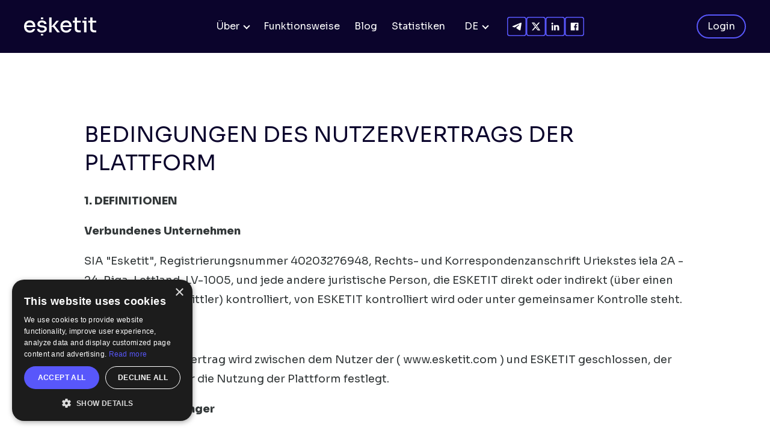

--- FILE ---
content_type: text/html
request_url: https://esketit.com/de/terms-of-use
body_size: 1828
content:
<!doctype html>
<html lang="en">
<head>
  <title>Esketit – invest in loans and earn passive income</title><meta data-n-head="1" charset="utf-8"><meta data-n-head="1" name="viewport" content="width=device-width,initial-scale=1,user-scalable=no"><meta data-n-head="1" data-hid="description" name="description" content="Esketit is a loan marketplace. when you invest with Esketit, get annual returns of up to 14%"><meta data-n-head="1" name="facebook-domain-verification" content="h5cm1h0namade7zyxy5ivl7tog7s84"><link data-n-head="1" rel="icon" type="image/x-icon" href="/favicon.ico"><link data-n-head="1" rel="stylesheet" href="https://fonts.googleapis.com/css?family=Sora:200,300,400,500,600,800&display=swap"><script data-n-head="1" src="//widget.trustpilot.com/bootstrap/v5/tp.widget.bootstrap.min.js" async></script><script data-n-head="1" type="application/ld+json">{"@context":"https://schema.org","@type":"Organization","name":"Esketit","legalName":"Esketit Platform Limited","url":"https://esketit.com/","logo":"https://esketit.com/esketit.svg","address":{"@type":"PostalAddress","streetAddress":"77 Lower Camden Street","addressLocality":"Dublin","postalCode":"2 D02 XE80","addressCountry":"Ireland"},"contactPoint":{"@type":"ContactPoint","contactType":"customer support","email":"support@esketit.com"}}</script><script data-n-head="1" data-hid="gtm-script">window._gtm_init||(window._gtm_init=1,function(t,e,n,a,i){t[n]=1==t[n]||"yes"==e[n]||1==e[n]||1==e.msDoNotTrack||t[a]&&t[a][i]&&t[a][i]()?1:0}(window,navigator,"doNotTrack","external","msTrackingProtectionEnabled"),function(a,i,o,g,m){a[m]={},a._gtm_inject=function(t){a[m][t]=1,a[g]=a[g]||[],a[g].push({"gtm.start":(new Date).getTime(),event:"gtm.js"});var e=i.getElementsByTagName(o)[0],n=i.createElement(o);n.async=!0,n.src="https://www.googletagmanager.com/gtm.js?id="+t,e.parentNode.insertBefore(n,e)},a._gtm_inject("GTM-N9TW2DL")}(window,document,"script","dataLayer","_gtm_ids"))</script><link rel="preload" href="/_nuxt/e1d00fe.js" as="script"><link rel="preload" href="/_nuxt/4f9f583.js" as="script"><link rel="preload" href="/_nuxt/3e2af68.js" as="script"><link rel="preload" href="/_nuxt/7b3b019.js" as="script">
  <script>!function(t,e,p){t.TrustpilotObject="tp",t.tp=t.tp||function(){(t.tp.q=t.tp.q||[]).push(arguments)},a=e.createElement(p),a.async=1,a.src="https://invitejs.trustpilot.com/tp.min.js",a.type="text/java"+p,f=e.getElementsByTagName(p)[0],f.parentNode.insertBefore(a,f)}(window,document,"script"),tp("register","1Hai6VsMz7V1dbzS")</script>
  <script id="mcjs">!function(e,t,c,s){c=e.createElement(t),s=e.getElementsByTagName(t)[0],c.async=1,c.src="https://chimpstatic.com/mcjs-connected/js/users/ab7d6624d364a64541be97c88/df21d100b98842e2545778394.js",s.parentNode.insertBefore(c,s)}(document,"script")</script>
  <script type="text/javascript" charset="UTF-8" src="//cdn.cookie-script.com/s/fd7096224bc9e3bd920277fb886bcbcb.js"></script>
</head>
<body>
<noscript data-n-head="1" data-hid="gtm-noscript" data-pbody="true"><iframe src="https://www.googletagmanager.com/ns.html?id=GTM-N9TW2DL&" height="0" width="0" style="display:none;visibility:hidden" title="gtm"></iframe></noscript><div id="__nuxt"><style>#nuxt-loading{background:#fff;visibility:hidden;opacity:0;position:absolute;left:0;right:0;top:0;bottom:0;display:flex;justify-content:center;align-items:center;flex-direction:column;animation:nuxtLoadingIn 10s ease;-webkit-animation:nuxtLoadingIn 10s ease;animation-fill-mode:forwards;overflow:hidden}@keyframes nuxtLoadingIn{0%{visibility:hidden;opacity:0}20%{visibility:visible;opacity:0}100%{visibility:visible;opacity:1}}@-webkit-keyframes nuxtLoadingIn{0%{visibility:hidden;opacity:0}20%{visibility:visible;opacity:0}100%{visibility:visible;opacity:1}}#nuxt-loading>div,#nuxt-loading>div:after{border-radius:50%;width:5rem;height:5rem}#nuxt-loading>div{font-size:10px;position:relative;text-indent:-9999em;border:.5rem solid #f5f5f5;border-left:.5rem solid #d3d3d3;-webkit-transform:translateZ(0);-ms-transform:translateZ(0);transform:translateZ(0);-webkit-animation:nuxtLoading 1.1s infinite linear;animation:nuxtLoading 1.1s infinite linear}#nuxt-loading.error>div{border-left:.5rem solid #ff4500;animation-duration:5s}@-webkit-keyframes nuxtLoading{0%{-webkit-transform:rotate(0);transform:rotate(0)}100%{-webkit-transform:rotate(360deg);transform:rotate(360deg)}}@keyframes nuxtLoading{0%{-webkit-transform:rotate(0);transform:rotate(0)}100%{-webkit-transform:rotate(360deg);transform:rotate(360deg)}}</style><script>window.addEventListener("error",function(){var e=document.getElementById("nuxt-loading");e&&(e.className+=" error")})</script><div id="nuxt-loading" aria-live="polite" role="status"><div>Loading...</div></div></div><script>window.__NUXT__={config:{},staticAssetsBase:void 0}</script>
<script src="/_nuxt/e1d00fe.js"></script><script src="/_nuxt/4f9f583.js"></script><script src="/_nuxt/3e2af68.js"></script><script src="/_nuxt/7b3b019.js"></script></body>
</html>


--- FILE ---
content_type: application/javascript
request_url: https://esketit.com/_nuxt/e1d00fe.js
body_size: 1329
content:
!function(e){function r(data){for(var r,n,f=data[0],d=data[1],l=data[2],i=0,h=[];i<f.length;i++)n=f[i],Object.prototype.hasOwnProperty.call(o,n)&&o[n]&&h.push(o[n][0]),o[n]=0;for(r in d)Object.prototype.hasOwnProperty.call(d,r)&&(e[r]=d[r]);for(v&&v(data);h.length;)h.shift()();return c.push.apply(c,l||[]),t()}function t(){for(var e,i=0;i<c.length;i++){for(var r=c[i],t=!0,n=1;n<r.length;n++){var d=r[n];0!==o[d]&&(t=!1)}t&&(c.splice(i--,1),e=f(f.s=r[0]))}return e}var n={},o={77:0},c=[];function f(r){if(n[r])return n[r].exports;var t=n[r]={i:r,l:!1,exports:{}};return e[r].call(t.exports,t,t.exports,f),t.l=!0,t.exports}f.e=function(e){var r=[],t=o[e];if(0!==t)if(t)r.push(t[2]);else{var n=new Promise((function(r,n){t=o[e]=[r,n]}));r.push(t[2]=n);var c,script=document.createElement("script");script.charset="utf-8",script.timeout=120,f.nc&&script.setAttribute("nonce",f.nc),script.src=function(e){return f.p+""+{0:"8310e74",1:"45e1a30",2:"9dd45f4",3:"52e7142",4:"ef33312",5:"62704a3",6:"74b77ce",7:"b49e211",8:"c5cf04e",9:"af6c83e",10:"8f6d209",11:"c8ce423",12:"e6fbc19",13:"694456b",14:"28de343",15:"e62666e",16:"82e376c",19:"a82bd3b",20:"d312637",21:"a1fb522",22:"e25a617",23:"c90003b",24:"2a19a18",25:"3d77bc4",26:"8b497b6",27:"b469ecb",28:"57cc467",29:"559e09f",30:"c13ff05",31:"7927595",32:"5c4cd87",33:"3f41f92",34:"7c7369b",35:"e177228",36:"b201d26",37:"9a05977",38:"978ce2f",39:"c1ef91f",40:"c328d7b",41:"7086a4a",42:"26bd445",43:"b6d7620",44:"e2fdfab",45:"8edf9fa",46:"0f46f1c",47:"e87233a",48:"88e8e70",49:"2eb29c1",50:"4faeddb",51:"8a9a4a5",52:"270a187",53:"9dd6f4d",54:"3764eca",55:"ae8c3f4",56:"a70125e",57:"508d172",58:"ce6b37c",59:"b0ca9be",60:"3b43601",61:"9aa57a0",62:"266100d",63:"9493cde",64:"0881e3d",65:"57e1aa4",66:"b3adf8b",67:"a3476be",68:"521a58e",69:"60b108f",70:"035034a",71:"3e6b922",72:"0554974",73:"3475e57",74:"e3a68d8",75:"bc5c224",76:"a0631ba",79:"fd22d66"}[e]+".js"}(e);var d=new Error;c=function(r){script.onerror=script.onload=null,clearTimeout(l);var t=o[e];if(0!==t){if(t){var n=r&&("load"===r.type?"missing":r.type),c=r&&r.target&&r.target.src;d.message="Loading chunk "+e+" failed.\n("+n+": "+c+")",d.name="ChunkLoadError",d.type=n,d.request=c,t[1](d)}o[e]=void 0}};var l=setTimeout((function(){c({type:"timeout",target:script})}),12e4);script.onerror=script.onload=c,document.head.appendChild(script)}return Promise.all(r)},f.m=e,f.c=n,f.d=function(e,r,t){f.o(e,r)||Object.defineProperty(e,r,{enumerable:!0,get:t})},f.r=function(e){"undefined"!=typeof Symbol&&Symbol.toStringTag&&Object.defineProperty(e,Symbol.toStringTag,{value:"Module"}),Object.defineProperty(e,"__esModule",{value:!0})},f.t=function(e,r){if(1&r&&(e=f(e)),8&r)return e;if(4&r&&"object"==typeof e&&e&&e.__esModule)return e;var t=Object.create(null);if(f.r(t),Object.defineProperty(t,"default",{enumerable:!0,value:e}),2&r&&"string"!=typeof e)for(var n in e)f.d(t,n,function(r){return e[r]}.bind(null,n));return t},f.n=function(e){var r=e&&e.__esModule?function(){return e.default}:function(){return e};return f.d(r,"a",r),r},f.o=function(object,e){return Object.prototype.hasOwnProperty.call(object,e)},f.p="/_nuxt/",f.oe=function(e){throw console.error(e),e};var d=window.webpackJsonp=window.webpackJsonp||[],l=d.push.bind(d);d.push=r,d=d.slice();for(var i=0;i<d.length;i++)r(d[i]);var v=l;t()}([]);

--- FILE ---
content_type: application/javascript
request_url: https://esketit.com/_nuxt/a3476be.js
body_size: 5504
content:
(window.webpackJsonp=window.webpackJsonp||[]).push([[67],{1014:function(t,e,n){"use strict";n.r(e);n(41),n(77),n(222),n(53),n(96),n(76);var r=n(34),o=n(956),c=n(946),l=n(1032),d=n.n(l),f=["#5857fbcc","#0b042c","#4e565d","#808991","#9ca5ad","#d35400","#7f8c8d","#9b59b6","#3498db","#2ecc71","#f1c40f","#1abc9c"],m={extends:o.b,props:{data:{type:Object,default:function(){return{labels:[],values:[]}}},tooltipFormatter:{type:Function,default:function(t,data){var label=data.labels[t.index],e=data.datasets[t.datasetIndex],n=e.data[t.index],r=e.currencySymbol;return"".concat(label,": ").concat(c.a.formatCurrency(n,r))}}},mounted:function(){var t=this;return Object(r.a)(regeneratorRuntime.mark((function e(){return regeneratorRuntime.wrap((function(e){for(;;)switch(e.prev=e.next){case 0:t.addPlugin(d.a),t.render();case 2:case"end":return e.stop()}}),e)})))()},watch:{data:function(){this.render()}},methods:{chartData:function(t){return{labels:t.labels,datasets:[{data:t.values,backgroundColor:f,currencySymbol:this.data.currencySymbol,borderWidth:0}]}},render:function(){this.renderChart(this.chartData(this.data),this.options())},options:function(){return{responsive:!0,maintainAspectRatio:!1,defaultFontSize:12,legend:{position:"right",labels:{usePointStyle:!0,padding:16,fontSize:12}},tooltips:{backgroundColor:"rgba(11,4,44,1)",cornerRadius:0,displayColors:!1,callbacks:{label:this.tooltipFormatter}},plugins:{datalabels:{formatter:function(t,e){return(100*t/e.chart.data.datasets[0].data.reduce((function(t,e){return t+e}),0)).toFixed(2)+"%"},color:"#ffffff",display:"auto",font:{weight:"bold"}}}}}}},h=n(39),component=Object(h.a)(m,void 0,void 0,!1,null,null,null);e.default=component.exports},1075:function(t,e,n){var content=n(1272);"string"==typeof content&&(content=[[t.i,content,""]]),content.locals&&(t.exports=content.locals);(0,n(68).default)("5fbad0b0",content,!0,{sourceMap:!1})},1076:function(t,e,n){var content=n(1274);"string"==typeof content&&(content=[[t.i,content,""]]),content.locals&&(t.exports=content.locals);(0,n(68).default)("c79d73cc",content,!0,{sourceMap:!1})},1077:function(t,e,n){var content=n(1276);"string"==typeof content&&(content=[[t.i,content,""]]),content.locals&&(t.exports=content.locals);(0,n(68).default)("17da6338",content,!0,{sourceMap:!1})},1078:function(t,e,n){var content=n(1278);"string"==typeof content&&(content=[[t.i,content,""]]),content.locals&&(t.exports=content.locals);(0,n(68).default)("4551affa",content,!0,{sourceMap:!1})},1079:function(t,e,n){var content=n(1280);"string"==typeof content&&(content=[[t.i,content,""]]),content.locals&&(t.exports=content.locals);(0,n(68).default)("7b8f3030",content,!0,{sourceMap:!1})},1131:function(t,e,n){"use strict";n.r(e);var r={props:{title:{type:String,default:""},statsItems:{type:Array,default:[]},seeAllStats:{type:Boolean,default:!1},backgroundGray:{type:Boolean,default:!1}}},o=(n(1271),n(39)),component=Object(o.a)(r,(function(){var t=this,e=t.$createElement,r=t._self._c||e;return r("section",{staticClass:"ps-section ps-stats",class:t.backgroundGray?"background-gray":""},[r("div",{staticClass:"ps-content"},[t.title?r("h2",{staticClass:"section-title"},[t._v(t._s(t.title))]):t._e(),t._v(" "),r("div",{staticClass:"restricted-container"},[r("div",{staticClass:"inner-columns-10 stats-container"},t._l(t.statsItems,(function(e){return r("div",{staticClass:"stats-item"},[r("div",{staticClass:"total-amount"},[t._v("€ "),r("strong",[t._v(t._s(e.value))])]),t._v(" "),r("div",{staticClass:"body-regular"},[t._v(t._s(e.text))])])})),0)]),t._v(" "),t.seeAllStats?r("nuxt-link",{staticClass:"see-all-link body-semibold",attrs:{to:t.localePath("/statistics")}},[t._v(t._s(t.$t("index.stats.link"))+"\n      "),r("img",{staticClass:"icon24-ic_arrow-right",attrs:{src:n(1270),alt:"arrow-right"}})]):t._e()],1)])}),[],!1,null,"3d229e05",null);e.default=component.exports},1132:function(t,e,n){"use strict";n.r(e);n(53),n(96);var r={components:{},props:{charts:{type:Array,default:[]}},methods:{checkDataToDisplay:function(t){return!t.data||t.data&&(t.data.labels.length>0||t.data.values.length>0)}}},o=(n(1273),n(1275),n(39)),component=Object(o.a)(r,(function(){var t=this,e=t.$createElement,n=t._self._c||e;return n("section",{staticClass:"ps-section ps-chart-section"},[n("div",{staticClass:"ps-content"},[n("div",{staticClass:"restricted-container"},[n("div",{staticClass:"inner-columns-10 inner-container"},t._l(t.charts,(function(e){return t.checkDataToDisplay(e)?n("div",{key:e.id,staticClass:"single-chart"},[n("h4",{staticClass:"chart-title"},[t._v(t._s(e.title))]),t._v(" "),n(e.chart,{tag:"component",attrs:{data:e.data,"tooltip-formatter":e.formatter}})],1):t._e()})),0)])])])}),[],!1,null,"41befc30",null);e.default=component.exports},1133:function(t,e,n){"use strict";n.r(e);n(13),n(45),n(106),n(222),n(76);var r=n(34),o=["zero","one","two","three","four","five"],c={data:function(){return{extensionStatistics:[],extensionTableFields:["originator",{key:"0",label:"0",formatter:"percentageAmount"},{key:"1",label:"1",formatter:"percentageAmount"},{key:"2",label:"2",formatter:"percentageAmount"},{key:"3",label:"3",formatter:"percentageAmount"},{key:"4",label:"4",formatter:"percentageAmount"},{key:"5",label:"5",formatter:"percentageAmount"}]}},methods:{percentageAmount:function(t){return"".concat(t.toFixed(2),"%")}},fetch:function(){var t=this;return Object(r.a)(regeneratorRuntime.mark((function e(){var n,r;return regeneratorRuntime.wrap((function(e){for(;;)switch(e.prev=e.next){case 0:return e.next=2,t.$axios.$get("/api/guest/statistics/loan-extensions");case 2:if(n=e.sent,null!=(r=n.statistics)&&0!==r.length){e.next=6;break}return e.abrupt("return");case 6:t.extensionStatistics=r.map((function(line){return t=line,o.some((function(e){return null!=t[e]&&0!==t[e]}))?{originator:line.originator,0:line.zero,1:line.one,2:line.two,3:line.three,4:line.four,5:line.five}:null;var t})).filter((function(t){return null!=t}));case 7:case"end":return e.stop()}}),e)})))()}},l=(n(1277),n(1279),n(39)),component=Object(l.a)(c,(function(){var t=this,e=t.$createElement,n=t._self._c||e;return t.extensionStatistics.length>0?n("section",{staticClass:"ps-section ps-stats-table"},[n("div",{staticClass:"ps-content"},[n("div",{staticClass:"restricted-container"},[n("div",{staticClass:"inner-columns-10"},[n("h2",{staticClass:"section-title"},[t._v(t._s(t.$t("statistics.loanExtensions")))]),t._v(" "),n("div",{staticClass:"b-table-container"},[n("div",{staticClass:"b-table-inner-container"},[n("b-table",{staticClass:"minimum-width-1250",attrs:{hover:"",borderless:"",stacked:"sm",items:t.extensionStatistics,fields:t.extensionTableFields}})],1)])])])])]):t._e()}),[],!1,null,"72d51083",null);e.default=component.exports},1270:function(t,e){t.exports="[data-uri]"},1271:function(t,e,n){"use strict";n(1075)},1272:function(t,e,n){(e=n(67)(!1)).push([t.i,'.ps-stats .ps-content[data-v-3d229e05]{padding-top:112px;padding-bottom:112px}@media (max-width:639.98px){.ps-stats .ps-content[data-v-3d229e05]{padding-top:64px;padding-bottom:96px}}.ps-stats[data-v-3d229e05]{background-color:#fff;text-align:center}.ps-stats.background-gray[data-v-3d229e05]{background-color:#f4f4f6}@media (max-width:639.98px){.ps-stats[data-v-3d229e05]{text-align:left}}.ps-stats .stats-container[data-v-3d229e05]{display:grid;grid-template-columns:repeat(3,1fr)}@media (max-width:979.98px){.ps-stats .stats-container[data-v-3d229e05]{grid-template-columns:1fr}}.ps-stats .stats-item[data-v-3d229e05]:nth-child(2){border-left:1px solid #e8e9eb;border-right:1px solid #e8e9eb}@media (max-width:979.98px){.ps-stats .stats-item[data-v-3d229e05]:first-child{padding-bottom:32px}.ps-stats .stats-item[data-v-3d229e05]:nth-child(2){padding:32px 0;border:1px solid #e8e9eb;border-right:none;border-left:none}.ps-stats .stats-item[data-v-3d229e05]:last-child{padding-top:32px}}.ps-stats .total-amount[data-v-3d229e05]{font-family:"Sora",sans-serif;line-height:56px;color:#0b042c}.ps-stats .sora-normal-black-rock-48px[data-v-3d229e05],.ps-stats .total-amount[data-v-3d229e05]{font-size:48px;font-weight:400}.ps-stats .see-all-link[data-v-3d229e05]{color:#5857fb;white-space:nowrap;margin-top:64px}',""]),t.exports=e},1273:function(t,e,n){"use strict";n(1076)},1274:function(t,e,n){(e=n(67)(!1)).push([t.i,".ps-chart-section .ps-content[data-v-41befc30]{padding-top:112px;padding-bottom:112px}@media (max-width:639.98px){.ps-chart-section .ps-content[data-v-41befc30]{padding-top:64px;padding-bottom:96px}}.ps-chart-section[data-v-41befc30]{background-color:#fff}.ps-chart-section .inner-container[data-v-41befc30]{display:grid;grid-template-columns:1fr 1fr;grid-gap:64px}@media screen and (max-width:1200px){.ps-chart-section .inner-container[data-v-41befc30]{grid-template-columns:1fr}}.ps-chart-section .single-chart[data-v-41befc30]{max-width:100%}.ps-chart-section .chart-title[data-v-41befc30]{margin-bottom:32px}",""]),t.exports=e},1275:function(t,e,n){"use strict";n(1077)},1276:function(t,e,n){(e=n(67)(!1)).push([t.i,".ps-chart-section canvas{width:100%!important;max-height:400px}",""]),t.exports=e},1277:function(t,e,n){"use strict";n(1078)},1278:function(t,e,n){(e=n(67)(!1)).push([t.i,".ps-stats-table .ps-content[data-v-72d51083]{padding-top:112px;padding-bottom:112px}@media (max-width:639.98px){.ps-stats-table .ps-content[data-v-72d51083]{padding-top:64px;padding-bottom:96px}}",""]),t.exports=e},1279:function(t,e,n){"use strict";n(1079)},1280:function(t,e,n){(e=n(67)(!1)).push([t.i,".ps-stats-table table.table tbody td,.ps-stats-table table.table tbody th,.ps-stats-table table.table thead td,.ps-stats-table table.table thead th{text-align:right}.ps-stats-table table.table tbody td:first-child,.ps-stats-table table.table tbody th:first-child,.ps-stats-table table.table thead td:first-child,.ps-stats-table table.table thead th:first-child{text-align:left}@media screen and (max-width:575px){.ps-stats-table table.table tbody td{text-align:right!important}}",""]),t.exports=e},1374:function(t,e,n){"use strict";n.r(e);n(41),n(222),n(76);var r=n(34),o=n(911),c=n(902),l=(n(45),n(956)),d=n(946),f={extends:l.c,mounted:function(){var t=this;return Object(r.a)(regeneratorRuntime.mark((function e(){var data,n;return regeneratorRuntime.wrap((function(e){for(;;)switch(e.prev=e.next){case 0:return e.next=2,t.fetchInvestments();case 2:data=e.sent,n=t.options(),t.renderChart(data,n);case 5:case"end":return e.stop()}}),e)})))()},methods:{fetchInvestments:function(){var t=this;return Object(r.a)(regeneratorRuntime.mark((function e(){var n,r,o;return regeneratorRuntime.wrap((function(e){for(;;)switch(e.prev=e.next){case 0:return e.next=2,t.$axios.$get("api/guest/statistics/total-investments");case 2:return n=e.sent,r=n.points.map((function(i){return i.x})),o=n.points.map((function(i){return i.y})),e.abrupt("return",{labels:r,datasets:[{data:o,backgroundColor:"rgba(88,87,251,0.75)"}]});case 6:case"end":return e.stop()}}),e)})))()},options:function(){return{responsive:!0,maintainAspectRatio:!1,legend:{display:!1},elements:{line:{backgroundColor:"rgba(88,87,251,1)",borderColor:"rgba(88,87,251,1)",borderWidth:4},point:{pointStyle:"rect",borderWidth:8,borderColor:"rgba(88,87,251,1)"}},tooltips:{backgroundColor:"rgba(11,4,44,1)",cornerRadius:0,displayColors:!1,callbacks:{title:function(t){return d.a.formatAsShortDate(t[0].xLabel)},label:function(t){return d.a.formatCurrency(t.yLabel)}}},scales:{yAxes:[{ticks:{beginAtZero:!0,callback:function(t){return d.a.formatCurrency(t)}}}],xAxes:[{gridLines:{display:!1},ticks:{callback:function(label){return d.a.formatAsShortDate(label)}}}]}}}}},m=n(39),h=Object(m.a)(f,void 0,void 0,!1,null,null,null).exports,v={extends:l.c,mounted:function(){var t=this;return Object(r.a)(regeneratorRuntime.mark((function e(){var data,n;return regeneratorRuntime.wrap((function(e){for(;;)switch(e.prev=e.next){case 0:return e.next=2,t.fetchInvestments();case 2:data=e.sent,n=t.options(),t.renderChart(data,n);case 5:case"end":return e.stop()}}),e)})))()},methods:{fetchInvestments:function(){var t=this;return Object(r.a)(regeneratorRuntime.mark((function e(){var n,r,o;return regeneratorRuntime.wrap((function(e){for(;;)switch(e.prev=e.next){case 0:return e.next=2,t.$axios.$get("api/guest/statistics/outstanding-investments");case 2:return n=e.sent,r=n.points.map((function(i){return i.x})),o=n.points.map((function(i){return i.y})),e.abrupt("return",{labels:r,datasets:[{data:o,backgroundColor:"rgba(88,87,251,0.75)"}]});case 6:case"end":return e.stop()}}),e)})))()},options:function(){return{responsive:!0,maintainAspectRatio:!1,legend:{display:!1},elements:{line:{backgroundColor:"rgba(88,87,251,1)",borderColor:"rgba(88,87,251,1)",borderWidth:4},point:{pointStyle:"rect",borderWidth:8,borderColor:"rgba(88,87,251,1)"}},tooltips:{backgroundColor:"rgba(11,4,44,1)",cornerRadius:0,displayColors:!1,callbacks:{title:function(t){return d.a.formatAsShortDate(t[0].xLabel)},label:function(t){return d.a.formatCurrency(t.yLabel)}}},scales:{yAxes:[{ticks:{beginAtZero:!0,callback:function(t){return d.a.formatCurrency(t)}}}],xAxes:[{gridLines:{display:!1},ticks:{callback:function(label){return d.a.formatAsShortDate(label)}}}]}}}}},x=Object(m.a)(v,void 0,void 0,!1,null,null,null).exports,C={extends:l.c,mounted:function(){var t=this;return Object(r.a)(regeneratorRuntime.mark((function e(){var data,n;return regeneratorRuntime.wrap((function(e){for(;;)switch(e.prev=e.next){case 0:return e.next=2,t.fetchInvestments();case 2:data=e.sent,n=t.options(),t.renderChart(data,n);case 5:case"end":return e.stop()}}),e)})))()},methods:{fetchInvestments:function(){var t=this;return Object(r.a)(regeneratorRuntime.mark((function e(){var n,r,o;return regeneratorRuntime.wrap((function(e){for(;;)switch(e.prev=e.next){case 0:return e.next=2,t.$axios.$get("api/guest/statistics/total-interest");case 2:return n=e.sent,r=n.points.map((function(i){return i.x})),o=n.points.map((function(i){return i.y})),e.abrupt("return",{labels:r,datasets:[{data:o,backgroundColor:"rgba(88,87,251,0.75)"}]});case 6:case"end":return e.stop()}}),e)})))()},options:function(){return{responsive:!0,maintainAspectRatio:!1,legend:{display:!1},elements:{line:{backgroundColor:"rgba(88,87,251,1)",borderColor:"rgba(88,87,251,1)",borderWidth:4},point:{pointStyle:"rect",borderWidth:8,borderColor:"rgba(88,87,251,1)"}},tooltips:{backgroundColor:"rgba(11,4,44,1)",cornerRadius:0,displayColors:!1,callbacks:{title:function(t){return d.a.formatAsShortDate(t[0].xLabel)},label:function(t){return d.a.formatCurrency(t.yLabel)}}},scales:{yAxes:[{ticks:{beginAtZero:!0,callback:function(t){return d.a.formatCurrency(t)}}}],xAxes:[{gridLines:{display:!1},ticks:{callback:function(label){return d.a.formatAsShortDate(label)}}}]}}}}},y=Object(m.a)(C,void 0,void 0,!1,null,null,null).exports,k={extends:l.c,mounted:function(){var t=this;return Object(r.a)(regeneratorRuntime.mark((function e(){var data,n;return regeneratorRuntime.wrap((function(e){for(;;)switch(e.prev=e.next){case 0:return e.next=2,t.fetchInvestments();case 2:data=e.sent,n=t.options(),t.renderChart(data,n);case 5:case"end":return e.stop()}}),e)})))()},methods:{fetchInvestments:function(){var t=this;return Object(r.a)(regeneratorRuntime.mark((function e(){var n,r,o;return regeneratorRuntime.wrap((function(e){for(;;)switch(e.prev=e.next){case 0:return e.next=2,t.$axios.$get("api/guest/statistics/investor-count");case 2:return n=e.sent,r=n.points.map((function(i){return i.x})),o=n.points.map((function(i){return i.y})),e.abrupt("return",{labels:r,datasets:[{data:o,backgroundColor:"rgba(88,87,251,0.75)"}]});case 6:case"end":return e.stop()}}),e)})))()},options:function(){return{responsive:!0,maintainAspectRatio:!1,legend:{display:!1},elements:{line:{backgroundColor:"rgba(88,87,251,1)",borderColor:"rgba(88,87,251,1)",borderWidth:4},point:{pointStyle:"rect",borderWidth:8,borderColor:"rgba(88,87,251,1)"}},tooltips:{backgroundColor:"rgba(11,4,44,1)",cornerRadius:0,displayColors:!1,callbacks:{title:function(t){return d.a.formatAsShortDate(t[0].xLabel)},label:function(t){return d.a.formatNumber(t.yLabel)}}},scales:{yAxes:[{ticks:{beginAtZero:!0,callback:function(t){return d.a.formatNumber(t)}}}],xAxes:[{gridLines:{display:!1},ticks:{callback:function(label){return d.a.formatAsShortDate(label)}}}]}}}}},A=Object(m.a)(k,void 0,void 0,!1,null,null,null).exports,w=n(1131),S=n(1132),I={extends:l.a,mounted:function(){var t=this;return Object(r.a)(regeneratorRuntime.mark((function e(){var data,n;return regeneratorRuntime.wrap((function(e){for(;;)switch(e.prev=e.next){case 0:return e.next=2,t.fetchInvestments();case 2:data=e.sent,n=t.options(),t.renderChart(data,n);case 5:case"end":return e.stop()}}),e)})))()},methods:{fetchInvestments:function(){var t=this;return Object(r.a)(regeneratorRuntime.mark((function e(){var n,r,o;return regeneratorRuntime.wrap((function(e){for(;;)switch(e.prev=e.next){case 0:return e.next=2,t.$axios.$get("api/guest/statistics/funded-loans");case 2:return n=e.sent,r=n.points.map((function(i){return i.x})),o=n.points.map((function(i){return i.y})),e.abrupt("return",{labels:r,datasets:[{data:o,backgroundColor:"rgb(130,129,252, 1)",hoverBackgroundColor:"rgba(11,4,44,0.9)"}]});case 6:case"end":return e.stop()}}),e)})))()},options:function(){return{responsive:!0,maintainAspectRatio:!1,defaultFontSize:18,legend:{display:!1},tooltips:{backgroundColor:"rgba(11,4,44,1)",cornerRadius:0,displayColors:!1,callbacks:{title:function(t){return d.a.formatAsShortDate(t[0].xLabel)},label:function(t){return d.a.formatCurrency(t.yLabel)}}},scales:{yAxes:[{ticks:{beginAtZero:!0,callback:function(t){return d.a.formatCurrency(t)}}}],xAxes:[{gridLines:{display:!1},ticks:{callback:function(label){return d.a.formatAsShortDate(label)}}}]}}}}},O=Object(m.a)(I,void 0,void 0,!1,null,null,null).exports,$={extends:l.a,mounted:function(){var t=this;return Object(r.a)(regeneratorRuntime.mark((function e(){var data,n;return regeneratorRuntime.wrap((function(e){for(;;)switch(e.prev=e.next){case 0:return e.next=2,t.fetchInvestments();case 2:data=e.sent,n=t.options(),t.renderChart(data,n);case 5:case"end":return e.stop()}}),e)})))()},methods:{fetchInvestments:function(){var t=this;return Object(r.a)(regeneratorRuntime.mark((function e(){var n,r,o;return regeneratorRuntime.wrap((function(e){for(;;)switch(e.prev=e.next){case 0:return e.next=2,t.$axios.$get("api/guest/statistics/published-loans");case 2:return n=e.sent,r=n.points.map((function(i){return i.x})),o=n.points.map((function(i){return i.y})),e.abrupt("return",{labels:r,datasets:[{data:o,backgroundColor:"rgb(130,129,252, 1)",hoverBackgroundColor:"rgba(11,4,44,0.9)"}]});case 6:case"end":return e.stop()}}),e)})))()},options:function(){return{responsive:!0,maintainAspectRatio:!1,defaultFontSize:18,legend:{display:!1},tooltips:{backgroundColor:"rgba(11,4,44,1)",cornerRadius:0,displayColors:!1,callbacks:{title:function(t){return d.a.formatAsShortDate(t[0].xLabel)},label:function(t){return d.a.formatCurrency(t.yLabel)}}},scales:{yAxes:[{ticks:{beginAtZero:!0,callback:function(t){return d.a.formatCurrency(t)}}}],xAxes:[{gridLines:{display:!1},ticks:{callback:function(label){return d.a.formatAsShortDate(label)}}}]}}}}},_=Object(m.a)($,void 0,void 0,!1,null,null,null).exports,R=n(1014),D={components:{StatsTableSection:n(1133).default,PieChart:R.default,LoansPublishedChart:_,LoansFundedChart:O,ChartsSection:S.default,StatsSection:w.default,InvestorCountChart:A,InterestPaidChart:y,OutstandingInvestmentsChart:x,TotalInvestmentsChart:h,PromoSection:c.default,PageTitleSection:o.default},layout:"landing",head:function(){return{title:this.$t("seo.statisticsTitle"),meta:[{hid:"description",name:"description",content:this.$t("seo.statisticsDescription")}]}},data:function(){return{summary:{},lateness:{statistics:[]}}},methods:{PieChart:function(){return R.default},LoansPublishedChart:function(){return _},LoansFundedChart:function(){return O},InvestorCountChart:function(){return A},InterestPaidChart:function(){return y},OutstandingInvestmentsChart:function(){return x},TotalInvestmentsChart:function(){return h},tooltipFormatter:function(t,data){var label=data.labels[t.index],e=data.datasets[t.datasetIndex].data[t.index];return"".concat(label,": ").concat(e.toFixed(2),"%")}},fetch:function(){var t=this;return Object(r.a)(regeneratorRuntime.mark((function e(){return regeneratorRuntime.wrap((function(e){for(;;)switch(e.prev=e.next){case 0:return e.next=2,t.$axios.$get("/api/guest/statistics/summary");case 2:return t.summary=e.sent,e.next=5,t.$axios.$get("/api/guest/statistics/loan-collection-status");case 5:t.lateness=e.sent;case 6:case"end":return e.stop()}}),e)})))()}},M=Object(m.a)(D,(function(){var t=this,e=t.$createElement,n=t._self._c||e;return n("div",[n("page-title-section",{attrs:{title:t.$t("statistics.title"),"sub-title":t.$t("statistics.subtitle")}}),t._v(" "),n("charts-section",{attrs:{charts:[{id:1,title:t.$t("statistics.cumulativeInvestments"),chart:t.TotalInvestmentsChart()},{id:2,title:t.$t("statistics.outstandingInvestments"),chart:t.OutstandingInvestmentsChart()},{id:3,title:t.$t("statistics.cumulativeInterestPaid"),chart:t.InterestPaidChart()},{id:4,title:t.$t("statistics.cumulativeNumberOfInvestors"),chart:t.InvestorCountChart()}]}}),t._v(" "),n("stats-section",{attrs:{backgroundGray:!0,statsItems:[{value:this.$options.filters.shortAmountNumber(t.summary.totalInvestments),text:t.$t("statistics.totalInvestments")},{value:this.$options.filters.shortAmountNumber(t.summary.totalInterestPaid),text:t.$t("statistics.totalInterest")},{value:this.$options.filters.shortAmountNumber(t.summary.averageInvestment),text:t.$t("statistics.averageInvestment")}]}}),t._v(" "),n("charts-section",{attrs:{charts:[{id:1,title:t.$t("statistics.loansFunded"),chart:t.LoansFundedChart()},{id:2,title:t.$t("statistics.cumulativeLoansPublished"),chart:t.LoansPublishedChart()},{id:3,title:t.$t("statistics.loanStatusesCreamFinanceCZ"),chart:t.PieChart(),data:t.lateness.statistics["CREAMFINANCE-CZ"],formatter:t.tooltipFormatter},{id:4,title:t.$t("statistics.loanStatusesCreamFinanceES"),chart:t.PieChart(),data:t.lateness.statistics["CREAMFINANCE-ES"],formatter:t.tooltipFormatter},{id:5,title:t.$t("statistics.loanStatusesMoneyJO"),chart:t.PieChart(),data:t.lateness.statistics["MONEY-JO"],formatter:t.tooltipFormatter},{id:6,title:t.$t("statistics.loanStatusesA24GROUP"),chart:t.PieChart(),data:t.lateness.statistics.A24GROUP,formatter:t.tooltipFormatter},{id:7,title:t.$t("statistics.loanStatusesSPANDA"),chart:t.PieChart(),data:t.lateness.statistics.SPANDA,formatter:t.tooltipFormatter},{id:8,title:t.$t("statistics.loanStatusesLYRIC"),chart:t.PieChart(),data:t.lateness.statistics.LYRIC,formatter:t.tooltipFormatter},{id:9,title:t.$t("statistics.loanStatusesMOJO"),chart:t.PieChart(),data:t.lateness.statistics["MOJO-HOLDING"],formatter:t.tooltipFormatter},{id:10,title:t.$t("statistics.loanStatusesMDI"),chart:t.PieChart(),data:t.lateness.statistics["MDI-FINANCE"],formatter:t.tooltipFormatter},{id:11,title:t.$t("statistics.loanStatusesCredusCapital"),chart:t.PieChart(),data:t.lateness.statistics["CREDUS-CAPITAL"],formatter:t.tooltipFormatter}]}}),t._v(" "),n("hr",{staticClass:"section-separator"}),t._v(" "),n("stats-table-section"),t._v(" "),n("promo-section",{attrs:{title:t.$t("statistics.promoTitle"),text:t.$t("statistics.promoText")}})],1)}),[],!1,null,"c0ed32a0",null);e.default=M.exports;installComponents(M,{PageTitleSection:n(911).default,ChartsSection:n(1132).default,StatsSection:n(1131).default,StatsTableSection:n(1133).default,PromoSection:n(902).default})},902:function(t,e,n){"use strict";n.r(e);var r={props:{background:{type:String,default:"#5756fa"},title:{type:String,default:null},text:{type:String,default:null}},computed:{titleContent:function(){return this.title?this.title:this.$t("index.promoSection.title")},textContent:function(){return this.title?this.text:this.$t("index.promoSection.text")}}},o=(n(925),n(39)),component=Object(o.a)(r,(function(){var t=this,e=t.$createElement,n=t._self._c||e;return n("section",{staticClass:"ps-section ps-promo",style:"background-color:"+t.background},[n("div",{staticClass:"ps-content"},[n("h1",{staticClass:"title"},[t._v(t._s(t.titleContent))]),t._v(" "),n("p",{staticClass:"subtitle"},[t._v(t._s(t.textContent))]),t._v(" "),n("nuxt-link",{staticClass:"btn-new btn-ghost size-lg",attrs:{to:t.localePath("/registration")}},[t._v(t._s(t.$t("index.promoSection.button")))])],1)])}),[],!1,null,"72458ed2",null);e.default=component.exports},904:function(t,e,n){var content=n(926);"string"==typeof content&&(content=[[t.i,content,""]]),content.locals&&(t.exports=content.locals);(0,n(68).default)("8e9d9fc6",content,!0,{sourceMap:!1})},911:function(t,e,n){"use strict";n.r(e);var r={props:{title:{type:String,default:""},subTitle:{type:String,default:""}}},o=(n(930),n(39)),component=Object(o.a)(r,(function(){var t=this.$createElement,e=this._self._c||t;return e("section",{staticClass:"ps-section ps-page-title"},[e("div",{staticClass:"ps-content"},[e("div",{staticClass:"restricted-container"},[e("div",{staticClass:"inner-columns-10"},[e("h1",{staticClass:"page-title"},[this._v(this._s(this.title))]),this._v(" "),e("p",{staticClass:"page-subtitle"},[this._v(this._s(this.subTitle))])])])])])}),[],!1,null,"5101d0a1",null);e.default=component.exports},912:function(t,e,n){var content=n(931);"string"==typeof content&&(content=[[t.i,content,""]]),content.locals&&(t.exports=content.locals);(0,n(68).default)("415943df",content,!0,{sourceMap:!1})},925:function(t,e,n){"use strict";n(904)},926:function(t,e,n){(e=n(67)(!1)).push([t.i,'.ps-promo .subtitle[data-v-72458ed2]{font-family:"Sora",sans-serif;font-size:18px;line-height:32px;font-weight:600;color:#333839;font-feature-settings:"clig" off,"liga" off}.ps-promo .title[data-v-72458ed2]{font-family:"Sora",sans-serif;font-style:normal;-webkit-font-smoothing:antialiased;-moz-osx-font-smoothing:grayscale;font-smooth:never;font-size:64px;line-height:84px;font-weight:400;color:#0b042c}@media (max-width:1439.98px){.ps-promo .title[data-v-72458ed2]{font-size:48px;line-height:1.3}}@media (max-width:639.98px){.ps-promo .title[data-v-72458ed2]{font-size:40px;line-height:52px}}.ps-promo .ps-content[data-v-72458ed2]{padding-top:112px;padding-bottom:112px}@media (max-width:639.98px){.ps-promo .ps-content[data-v-72458ed2]{padding-top:64px;padding-bottom:96px}}.ps-promo[data-v-72458ed2]{text-align:center}@media (max-width:639.98px){.ps-promo .ps-content[data-v-72458ed2]{padding-top:96px}}.ps-promo .title[data-v-72458ed2]{margin:0 0 24px}.ps-promo .subtitle[data-v-72458ed2]{color:#fff;margin:0 0 48px}.ps-promo .btn-ghost[data-v-72458ed2]{background-color:#fff}',""]),t.exports=e},930:function(t,e,n){"use strict";n(912)},931:function(t,e,n){(e=n(67)(!1)).push([t.i,'.ps-page-title .page-subtitle[data-v-5101d0a1]{font-family:"Sora",sans-serif;font-size:18px;line-height:32px;font-weight:600;color:#333839;font-feature-settings:"clig" off,"liga" off}@media (max-width:639.98px){.ps-page-title .page-subtitle[data-v-5101d0a1]{font-size:14px;line-height:1.7}}.ps-page-title[data-v-5101d0a1]{padding-top:64px;padding-bottom:64px;background:radial-gradient(100% 100% at 0,at 100%,rgba(88,87,251,.42) 0,rgba(88,87,251,0) 100%),linear-gradient(180deg,#000,rgba(0,0,0,.4)),#0b042c;background:radial-gradient(100% 100% at 0 100%,rgba(88,87,251,.42) 0,rgba(88,87,251,0) 100%),linear-gradient(180deg,#000,rgba(0,0,0,.4)),#0b042c}@media (max-width:979.98px){.ps-page-title[data-v-5101d0a1]{padding-bottom:40px;background:radial-gradient(195.14% 141.42% at 0,at 100%,rgba(88,87,251,.4) 0,rgba(88,87,251,0) 100%),linear-gradient(180deg,#000,rgba(0,0,0,.4)),#0b042c;background:radial-gradient(195.14% 141.42% at 0 100%,rgba(88,87,251,.4) 0,rgba(88,87,251,0) 100%),linear-gradient(180deg,#000,rgba(0,0,0,.4)),#0b042c}}.ps-page-title .page-title[data-v-5101d0a1]{color:#fff;margin:0 0 24px}.ps-page-title .page-subtitle[data-v-5101d0a1]{color:#fff;margin:0}',""]),t.exports=e},946:function(t,e,n){"use strict";n(41),n(43);e.a={formatAsShortDate:function(t){var e=new Date(t),n=function(dt,t){return"".concat(t," '").concat(dt.getFullYear()-2e3)};switch(e.getMonth()){case 0:return e.getFullYear();case 1:return n(e,"Feb");case 2:return n(e,"Mar");case 3:return n(e,"Apr");case 4:return n(e,"May");case 5:return n(e,"Jun");case 6:return n(e,"Jul");case 7:return n(e,"Aug");case 8:return n(e,"Sep");case 9:return n(e,"Oct");case 10:return n(e,"Nov");case 11:return n(e,"Dec");default:return null}},formatCurrency:function(t,e){return"".concat(e=e||"€"," ").concat(Number(t).toLocaleString("de-AT"))},formatNumber:function(t){return Number(t).toLocaleString("de-AT")}}}}]);

--- FILE ---
content_type: application/javascript
request_url: https://esketit.com/_nuxt/a82bd3b.js
body_size: 4826
content:
(window.webpackJsonp=window.webpackJsonp||[]).push([[19],{1015:function(t,e,n){"use strict";n(977)},1016:function(t,e,n){(e=n(67)(!1)).push([t.i,'.stats-section .see-all-link[data-v-2a53c4da]{font-family:"Sora",sans-serif;font-style:normal;-webkit-font-smoothing:antialiased;-moz-osx-font-smoothing:grayscale;font-smooth:never;font-size:18px;font-weight:600;line-height:28px}.stats-section .ps-content[data-v-2a53c4da]{padding-top:112px;padding-bottom:112px}@media (max-width:639.98px){.stats-section .ps-content[data-v-2a53c4da]{padding-top:64px;padding-bottom:96px}}.stats-section[data-v-2a53c4da]{background-color:#fff;text-align:center}@media (max-width:639.98px){.stats-section[data-v-2a53c4da]{text-align:left}}.stats-section .stats-container[data-v-2a53c4da]{display:grid;grid-template-columns:repeat(3,1fr);margin-bottom:64px}@media (max-width:979.98px){.stats-section .stats-container[data-v-2a53c4da]{grid-template-columns:1fr}}.stats-section .stats-item[data-v-2a53c4da]:nth-child(2){border-left:1px solid #e8e9eb;border-right:1px solid #e8e9eb}@media (max-width:979.98px){.stats-section .stats-item[data-v-2a53c4da]:first-child{padding-bottom:32px}.stats-section .stats-item[data-v-2a53c4da]:nth-child(2){padding:32px 0;border:1px solid #e8e9eb;border-right:none;border-left:none}.stats-section .stats-item[data-v-2a53c4da]:last-child{padding-top:32px}}.stats-section .total-amount[data-v-2a53c4da]{font-family:"Sora",sans-serif;line-height:56px;color:#0b042c}.stats-section .sora-normal-black-rock-48px[data-v-2a53c4da],.stats-section .total-amount[data-v-2a53c4da]{font-size:48px;font-weight:400}.stats-section .see-all-link[data-v-2a53c4da]{white-space:nowrap;margin:0 auto}',""]),t.exports=e},1044:function(t,e,n){var content=n(1159);"string"==typeof content&&(content=[[t.i,content,""]]),content.locals&&(t.exports=content.locals);(0,n(68).default)("5c2828da",content,!0,{sourceMap:!1})},1045:function(t,e,n){var content=n(1161);"string"==typeof content&&(content=[[t.i,content,""]]),content.locals&&(t.exports=content.locals);(0,n(68).default)("4eaa3cef",content,!0,{sourceMap:!1})},1127:function(t,e,n){"use strict";n.r(e);var o={props:{title:{type:String,default:""},team:{type:Array,default:[]}}},r=(n(1158),n(39)),component=Object(r.a)(o,(function(){var t=this,e=t.$createElement,o=t._self._c||e;return o("section",{staticClass:"ps-section ps-meet-the-team"},[o("div",{staticClass:"ps-content"},[o("div",{staticClass:"restricted-container"},[o("div",{staticClass:"inner-columns-10"},[t.title?o("h2",{staticClass:"section-title"},[t._v(t._s(t.title))]):t._e(),t._v(" "),t._l(t.team,(function(e){return o("div",{staticClass:"single-member"},[o("div",{staticClass:"photo-container"},[o("img",{staticClass:"photo",attrs:{src:n(1148)("./"+e.photo),alt:"teammate-photo"}})]),t._v(" "),o("div",{staticClass:"text-container"},[o("h4",{staticClass:"name"},[t._v(t._s(e.name))]),t._v(" "),o("p",{staticClass:"position"},[t._v(t._s(e.position))]),t._v(" "),o("p",{staticClass:"about"},[t._v(t._s(e.about))]),t._v(" "),e.profile?o("a",{staticClass:"profile",attrs:{href:e.profile,target:"_blank"}},[o("img",{staticClass:"icon-linkedin",attrs:{src:n(1157),alt:"IN"}})]):t._e()])])}))],2)])])])}),[],!1,null,"4af21282",null);e.default=component.exports},1147:function(t,e){t.exports="[data-uri]"},1148:function(t,e,n){var map={"./Aleksandrs-Cirkovs.webp":1149,"./Daina-Ruka.webp":1150,"./Davis_Barons.webp":1151,"./Ieva-Grigalune.webp":1152,"./Liene-Pugule-Kraucuka.webp":1153,"./Matiss-Ansviesulis.webp":1154,"./Renars-Upitis.webp":1155,"./no-photo.svg":1156};function o(t){var e=r(t);return n(e)}function r(t){if(!n.o(map,t)){var e=new Error("Cannot find module '"+t+"'");throw e.code="MODULE_NOT_FOUND",e}return map[t]}o.keys=function(){return Object.keys(map)},o.resolve=r,t.exports=o,o.id=1148},1149:function(t,e,n){t.exports=n.p+"img/Aleksandrs-Cirkovs.6c72f47.webp"},1150:function(t,e,n){t.exports=n.p+"img/Daina-Ruka.e86b463.webp"},1151:function(t,e,n){t.exports=n.p+"img/Davis_Barons.fe6fe25.webp"},1152:function(t,e,n){t.exports=n.p+"img/Ieva-Grigalune.8cd20f0.webp"},1153:function(t,e,n){t.exports=n.p+"img/Liene-Pugule-Kraucuka.e5415d6.webp"},1154:function(t,e,n){t.exports=n.p+"img/Matiss-Ansviesulis.09f48b2.webp"},1155:function(t,e,n){t.exports=n.p+"img/Renars-Upitis.cfc3ea4.webp"},1156:function(t,e,n){t.exports=n.p+"img/no-photo.3aa04c8.svg"},1157:function(t,e){t.exports="[data-uri]"},1158:function(t,e,n){"use strict";n(1044)},1159:function(t,e,n){(e=n(67)(!1)).push([t.i,'.ps-meet-the-team .position[data-v-4af21282]{font-family:"Sora",sans-serif;font-size:14px;line-height:1.7;font-weight:400;color:#333839;font-feature-settings:"clig" off,"liga" off}.ps-meet-the-team .about[data-v-4af21282]{font-family:"Sora",sans-serif;font-style:normal;-webkit-font-smoothing:antialiased;-moz-osx-font-smoothing:grayscale;font-smooth:never;font-size:16px;font-weight:400;line-height:24px}.ps-meet-the-team .single-member[data-v-4af21282]{border-radius:5px;background-color:#fff;box-shadow:0 26px 24px -16px #9ca5ad,0 32px 40px 0 rgba(0,117,255,.05)}.ps-meet-the-team .ps-content[data-v-4af21282]{padding-top:112px;padding-bottom:112px}@media (max-width:639.98px){.ps-meet-the-team .ps-content[data-v-4af21282]{padding-top:64px;padding-bottom:96px}}.ps-meet-the-team .profile[data-v-4af21282]{background-color:initial;transition:background-color .1s ease-in-out}.ps-meet-the-team .profile[data-v-4af21282]:hover{text-decoration:none;background-color:#1b1455}.ps-meet-the-team[data-v-4af21282]{background-color:#f4f4f6}.ps-meet-the-team .single-member[data-v-4af21282]{padding:24px;margin-bottom:64px;display:flex;grid-gap:24px;gap:24px}.ps-meet-the-team .single-member[data-v-4af21282]:last-child{margin-bottom:0}.ps-meet-the-team .photo-container[data-v-4af21282]{aspect-ratio:1/1;border-radius:3px;overflow:hidden;max-width:320px;flex-shrink:0}.ps-meet-the-team .photo[data-v-4af21282]{display:block;width:100%;height:100%;object-fit:cover}@media (min-width:1440px){.ps-meet-the-team .text-container[data-v-4af21282]{padding-right:48px}}.ps-meet-the-team .name[data-v-4af21282]{margin-top:24px;margin-bottom:0}.ps-meet-the-team .position[data-v-4af21282]{margin-bottom:16px}.ps-meet-the-team .about[data-v-4af21282]{margin-bottom:24px}@media (max-width:639.98px){.ps-meet-the-team .about[data-v-4af21282]{margin-bottom:16px}}.ps-meet-the-team .profile[data-v-4af21282]{display:flex;align-items:center;justify-content:center;width:40px;height:40px;border-radius:5px;border:2px solid #5857fb}.ps-meet-the-team .profile .icon-linkedin[data-v-4af21282]{filter:invert(0);transition:filter .1s ease-in-out}.ps-meet-the-team .profile:hover .icon-linkedin[data-v-4af21282]{filter:invert(100%)}@media screen and (max-width:750px){.ps-meet-the-team .single-member[data-v-4af21282]{flex-direction:column;margin-bottom:40px}.ps-meet-the-team .photo-container[data-v-4af21282]{max-width:none}.ps-meet-the-team .name[data-v-4af21282]{margin-top:0}}',""]),t.exports=e},1160:function(t,e,n){"use strict";n(1045)},1161:function(t,e,n){(e=n(67)(!1)).push([t.i,".head-section[data-v-38edb161]{padding:80px 0;background-color:#0b042c}.head-section[data-v-38edb161],.head-section h1[data-v-38edb161]{color:#fff;font-weight:200;font-size:30px}.head-section h1[data-v-38edb161]{line-height:45px}@media (min-width:1440px){.head-section h1[data-v-38edb161]{font-size:50px;line-height:75px}}.head-section .highlight[data-v-38edb161]{color:#5857fb}",""]),t.exports=e},1377:function(t,e,n){"use strict";n.r(e);var o=n(954),r=n(1127),c=n(902),d=n(999),l=n(911),m={components:{StatsSectionHome:d.default,PageTitleSection:l.default,PromoSection:c.default,MeetTheTeamSection:r.default,IntroSection:o.default},layout:"landing",head:function(){return{title:this.$t("seo.aboutUsTitle"),meta:[{hid:"description",name:"description",content:this.$t("seo.aboutUsDescription")}]}}},f=(n(1160),n(39)),component=Object(f.a)(m,(function(){var t=this,e=t.$createElement,o=t._self._c||e;return o("div",[o("page-title-section",{attrs:{title:t.$t("aboutus.head"),subTitle:"Start making passive income today with a partner you can trust"}}),t._v(" "),o("intro-section",{attrs:{"image-src":n(1147),title:t.$t("aboutus.mainTitle"),text:t.$t("aboutus.mainText")}}),t._v(" "),o("hr",{staticClass:"section-separator"}),t._v(" "),o("StatsSectionHome"),t._v(" "),o("meet-the-team-section",{attrs:{title:t.$t("aboutus.teamTitle"),team:t.$t("aboutus.teammembers")}}),t._v(" "),o("promo-section",{attrs:{title:t.$t("aboutus.passiveIncomePromoText")}})],1)}),[],!1,null,"38edb161",null);e.default=component.exports;installComponents(component,{PageTitleSection:n(911).default,IntroSection:n(954).default,StatsSectionHome:n(999).default,MeetTheTeamSection:n(1127).default,PromoSection:n(902).default})},902:function(t,e,n){"use strict";n.r(e);var o={props:{background:{type:String,default:"#5756fa"},title:{type:String,default:null},text:{type:String,default:null}},computed:{titleContent:function(){return this.title?this.title:this.$t("index.promoSection.title")},textContent:function(){return this.title?this.text:this.$t("index.promoSection.text")}}},r=(n(925),n(39)),component=Object(r.a)(o,(function(){var t=this,e=t.$createElement,n=t._self._c||e;return n("section",{staticClass:"ps-section ps-promo",style:"background-color:"+t.background},[n("div",{staticClass:"ps-content"},[n("h1",{staticClass:"title"},[t._v(t._s(t.titleContent))]),t._v(" "),n("p",{staticClass:"subtitle"},[t._v(t._s(t.textContent))]),t._v(" "),n("nuxt-link",{staticClass:"btn-new btn-ghost size-lg",attrs:{to:t.localePath("/registration")}},[t._v(t._s(t.$t("index.promoSection.button")))])],1)])}),[],!1,null,"72458ed2",null);e.default=component.exports},904:function(t,e,n){var content=n(926);"string"==typeof content&&(content=[[t.i,content,""]]),content.locals&&(t.exports=content.locals);(0,n(68).default)("8e9d9fc6",content,!0,{sourceMap:!1})},911:function(t,e,n){"use strict";n.r(e);var o={props:{title:{type:String,default:""},subTitle:{type:String,default:""}}},r=(n(930),n(39)),component=Object(r.a)(o,(function(){var t=this.$createElement,e=this._self._c||t;return e("section",{staticClass:"ps-section ps-page-title"},[e("div",{staticClass:"ps-content"},[e("div",{staticClass:"restricted-container"},[e("div",{staticClass:"inner-columns-10"},[e("h1",{staticClass:"page-title"},[this._v(this._s(this.title))]),this._v(" "),e("p",{staticClass:"page-subtitle"},[this._v(this._s(this.subTitle))])])])])])}),[],!1,null,"5101d0a1",null);e.default=component.exports},912:function(t,e,n){var content=n(931);"string"==typeof content&&(content=[[t.i,content,""]]),content.locals&&(t.exports=content.locals);(0,n(68).default)("415943df",content,!0,{sourceMap:!1})},925:function(t,e,n){"use strict";n(904)},926:function(t,e,n){(e=n(67)(!1)).push([t.i,'.ps-promo .subtitle[data-v-72458ed2]{font-family:"Sora",sans-serif;font-size:18px;line-height:32px;font-weight:600;color:#333839;font-feature-settings:"clig" off,"liga" off}.ps-promo .title[data-v-72458ed2]{font-family:"Sora",sans-serif;font-style:normal;-webkit-font-smoothing:antialiased;-moz-osx-font-smoothing:grayscale;font-smooth:never;font-size:64px;line-height:84px;font-weight:400;color:#0b042c}@media (max-width:1439.98px){.ps-promo .title[data-v-72458ed2]{font-size:48px;line-height:1.3}}@media (max-width:639.98px){.ps-promo .title[data-v-72458ed2]{font-size:40px;line-height:52px}}.ps-promo .ps-content[data-v-72458ed2]{padding-top:112px;padding-bottom:112px}@media (max-width:639.98px){.ps-promo .ps-content[data-v-72458ed2]{padding-top:64px;padding-bottom:96px}}.ps-promo[data-v-72458ed2]{text-align:center}@media (max-width:639.98px){.ps-promo .ps-content[data-v-72458ed2]{padding-top:96px}}.ps-promo .title[data-v-72458ed2]{margin:0 0 24px}.ps-promo .subtitle[data-v-72458ed2]{color:#fff;margin:0 0 48px}.ps-promo .btn-ghost[data-v-72458ed2]{background-color:#fff}',""]),t.exports=e},930:function(t,e,n){"use strict";n(912)},931:function(t,e,n){(e=n(67)(!1)).push([t.i,'.ps-page-title .page-subtitle[data-v-5101d0a1]{font-family:"Sora",sans-serif;font-size:18px;line-height:32px;font-weight:600;color:#333839;font-feature-settings:"clig" off,"liga" off}@media (max-width:639.98px){.ps-page-title .page-subtitle[data-v-5101d0a1]{font-size:14px;line-height:1.7}}.ps-page-title[data-v-5101d0a1]{padding-top:64px;padding-bottom:64px;background:radial-gradient(100% 100% at 0,at 100%,rgba(88,87,251,.42) 0,rgba(88,87,251,0) 100%),linear-gradient(180deg,#000,rgba(0,0,0,.4)),#0b042c;background:radial-gradient(100% 100% at 0 100%,rgba(88,87,251,.42) 0,rgba(88,87,251,0) 100%),linear-gradient(180deg,#000,rgba(0,0,0,.4)),#0b042c}@media (max-width:979.98px){.ps-page-title[data-v-5101d0a1]{padding-bottom:40px;background:radial-gradient(195.14% 141.42% at 0,at 100%,rgba(88,87,251,.4) 0,rgba(88,87,251,0) 100%),linear-gradient(180deg,#000,rgba(0,0,0,.4)),#0b042c;background:radial-gradient(195.14% 141.42% at 0 100%,rgba(88,87,251,.4) 0,rgba(88,87,251,0) 100%),linear-gradient(180deg,#000,rgba(0,0,0,.4)),#0b042c}}.ps-page-title .page-title[data-v-5101d0a1]{color:#fff;margin:0 0 24px}.ps-page-title .page-subtitle[data-v-5101d0a1]{color:#fff;margin:0}',""]),t.exports=e},954:function(t,e,n){"use strict";n.r(e);var o={props:{imageMaxheight:{type:String,default:""},imageSrc:{type:String,default:""},title:{type:String,default:""},text:{type:String,default:""}}},r=(n(975),n(39)),component=Object(r.a)(o,(function(){var t=this,e=t.$createElement,n=t._self._c||e;return n("section",{staticClass:"ps-section ps-intro"},[n("div",{staticClass:"ps-content"},[n("div",{staticClass:"restricted-container"},[n("div",{staticClass:"inner-columns-10 inner-container"},[n("div",{staticClass:"image-wrapper"},[n("img",{staticClass:"intro-image",style:"max-height: "+t.imageMaxheight+"px",attrs:{src:t.imageSrc,alt:""}})]),t._v(" "),n("div",{staticClass:"text-wrapper"},[n("h2",{staticClass:"block-title"},[t._v(t._s(t.title))]),t._v(" "),n("div",{staticClass:"block-text",domProps:{innerHTML:t._s(t.text)}})])])])])])}),[],!1,null,"1bf19e36",null);e.default=component.exports},957:function(t,e,n){var content=n(976);"string"==typeof content&&(content=[[t.i,content,""]]),content.locals&&(t.exports=content.locals);(0,n(68).default)("6008afb1",content,!0,{sourceMap:!1})},975:function(t,e,n){"use strict";n(957)},976:function(t,e,n){(e=n(67)(!1)).push([t.i,".ps-intro .ps-content[data-v-1bf19e36]{padding-top:112px;padding-bottom:112px}@media (max-width:639.98px){.ps-intro .ps-content[data-v-1bf19e36]{padding-top:64px;padding-bottom:96px}}.ps-intro .inner-container[data-v-1bf19e36]{display:grid;grid-template-columns:repeat(10,1fr)}.ps-intro .image-wrapper[data-v-1bf19e36]{grid-column:1/4}.ps-intro .intro-image[data-v-1bf19e36]{width:100%;height:auto;display:block}.ps-intro .text-wrapper[data-v-1bf19e36]{grid-column:5/11}.ps-intro .block-title[data-v-1bf19e36]{margin:0 0 24px}@media (max-width:979.98px){.ps-intro .inner-container[data-v-1bf19e36]{grid-template-columns:1fr;grid-gap:24px}.ps-intro .image-wrapper[data-v-1bf19e36]{width:120px;height:120px}.ps-intro .image-wrapper[data-v-1bf19e36],.ps-intro .text-wrapper[data-v-1bf19e36]{grid-column:auto}.ps-intro .block-title[data-v-1bf19e36]{margin:0 0 16px}}",""]),t.exports=e},977:function(t,e,n){var content=n(1016);"string"==typeof content&&(content=[[t.i,content,""]]),content.locals&&(t.exports=content.locals);(0,n(68).default)("0b1befcc",content,!0,{sourceMap:!1})},999:function(t,e,n){"use strict";n.r(e);n(76);var o=n(34),r={data:function(){return{summary:{}}},fetch:function(){var t=this;return Object(o.a)(regeneratorRuntime.mark((function e(){return regeneratorRuntime.wrap((function(e){for(;;)switch(e.prev=e.next){case 0:return e.next=2,t.$axios.$get("api/guest/statistics/summary");case 2:t.summary=e.sent;case 3:case"end":return e.stop()}}),e)})))()}},c=(n(1015),n(39)),component=Object(c.a)(r,(function(){var t=this,e=t.$createElement,n=t._self._c||e;return n("section",{staticClass:"ps-section stats-section"},[n("div",{staticClass:"ps-content"},[n("h2",{staticClass:"section-title"},[t._v("\n      "+t._s(t.$t("index.stats.title"))+"\n    ")]),t._v(" "),n("div",{staticClass:"restricted-container"},[n("div",{staticClass:"inner-columns-10 stats-container"},[n("div",{staticClass:"stats-item"},[n("div",{staticClass:"total-amount"},[t._v("€ "),n("strong",[t._v(t._s(t._f("shortAmountNumber")(t.summary.totalInvestments)))])]),t._v(" "),n("div",{staticClass:"body-regular"},[t._v(t._s(t.$t("statistics.totalInvestments")))])]),t._v(" "),n("div",{staticClass:"stats-item"},[n("div",{staticClass:"total-amount"},[t._v("€ "),n("strong",[t._v(t._s(t._f("shortAmountNumber")(t.summary.totalInterestPaid)))])]),t._v(" "),n("div",{staticClass:"body-regular"},[t._v(t._s(t.$t("statistics.totalInterest")))])]),t._v(" "),n("div",{staticClass:"stats-item"},[n("div",{staticClass:"total-amount"},[t._v("€ "),n("strong",[t._v(t._s(t._f("shortAmountNumber")(t.summary.averageInvestment)))])]),t._v(" "),n("div",{staticClass:"body-regular"},[t._v(t._s(t.$t("statistics.averageInvestment")))])])])]),t._v(" "),n("nuxt-link",{staticClass:"link link-primary icon-arrow-right see-all-link",attrs:{to:t.localePath("/statistics")}},[t._v("\n      "+t._s(t.$t("index.stats.link"))+"\n    ")])],1)])}),[],!1,null,"2a53c4da",null);e.default=component.exports}}]);

--- FILE ---
content_type: application/javascript
request_url: https://esketit.com/_nuxt/3d77bc4.js
body_size: 1785
content:
(window.webpackJsonp=window.webpackJsonp||[]).push([[25],{1382:function(e,t,r){"use strict";r.r(t);r(76);var n=r(34),c=r(897),o={layout:"landing",head:function(){return{title:this.$t("seo.cookyPolicyTitle"),meta:[{hid:"description",name:"description",content:this.$t("seo.cookyPolicyDescription")}]}},data:function(){return{body:{},loading:!0}},created:function(){var e=this;return Object(n.a)(regeneratorRuntime.mark((function t(){return regeneratorRuntime.wrap((function(t){for(;;)switch(t.prev=t.next){case 0:return t.next=2,c.a.getPage("cookiespolicy",e.$i18n.locale);case 2:e.body=t.sent,e.loading=!1;case 4:case"end":return t.stop()}}),t)})))()}},l=r(39),component=Object(l.a)(o,(function(){var e=this.$createElement,t=this._self._c||e;return t("section",{directives:[{name:"show",rawName:"v-show",value:!this.loading,expression:"!loading"}],staticClass:"ps-section ps-text-content"},[t("div",{staticClass:"ps-content"},[t("div",{staticClass:"restricted-container"},[t("div",{staticClass:"inner-columns-8",domProps:{innerHTML:this._s(this.body)}})])])])}),[],!1,null,"3e41749a",null);t.default=component.exports},897:function(e,t,r){"use strict";(function(e){r(14),r(15),r(76);var n=r(34),c=r(919),o=r(920),l=r.n(o),f=r(591),d=r(921),m=r(221);function y(e){return m.get(c.a.previewCookie)}function h(){return v.apply(this,arguments)}function v(){return(v=Object(n.a)(regeneratorRuntime.mark((function e(){var t,r=arguments;return regeneratorRuntime.wrap((function(e){for(;;)switch(e.prev=e.next){case 0:return t=r.length>0&&void 0!==r[0]?r[0]:{},e.next=3,c.a.getApi("https://".concat("esketit",".cdn.prismic.io/api/v2"),t);case 3:return e.abrupt("return",e.sent);case 4:case"end":return e.stop()}}),e)})))).apply(this,arguments)}function x(){return(x=Object(n.a)(regeneratorRuntime.mark((function t(r,n,o){var l,m,v,x;return regeneratorRuntime.wrap((function(t){for(;;)switch(t.prev=t.next){case 0:return l={},t.prev=1,m=y()?{req:n}:{},t.next=5,h(m);case 5:return v=t.sent,t.next=8,v.query(c.a.Predicates.at("document.type","page"),{lang:r,pageSize:100});case 8:x=t.sent,JSON.parse(JSON.stringify(x.results)).forEach((function(e){if(e.data.json.length>0)try{l[e.uid]=JSON.parse(e.data.json[0].text)}catch(t){console.log("FAILED TO PARSE PAGE ["+(null==e?void 0:e.uid)+"]",t)}})),t.next=17;break;case 13:t.prev=13,t.t0=t.catch(1);try{e.sentry.captureException(t.t0)}catch(e){}console.error("Failed to load pages for locale [".concat(r,"]"),t.t0);case 17:if(f(l)){t.next=19;break}return t.abrupt("return",d({},o,l));case 19:return t.abrupt("return",o);case 20:case"end":return t.stop()}}),t,null,[[1,13]])})))).apply(this,arguments)}function w(){return(w=Object(n.a)(regeneratorRuntime.mark((function e(t,r){var n,o,f,body;return regeneratorRuntime.wrap((function(e){for(;;)switch(e.prev=e.next){case 0:return e.next=2,h();case 2:return n=e.sent,e.next=5,n.query(c.a.Predicates.at("document.type",t),{lang:r});case 5:return o=e.sent,f=JSON.parse(JSON.stringify(o.results)),body=l.a.RichText.asHtml(f[0].data.body),e.abrupt("return",body);case 9:case"end":return e.stop()}}),e)})))).apply(this,arguments)}function O(){return(O=Object(n.a)(regeneratorRuntime.mark((function e(t){var r,n,o;return regeneratorRuntime.wrap((function(e){for(;;)switch(e.prev=e.next){case 0:return e.next=2,h();case 2:return r=e.sent,e.next=5,r.query(c.a.Predicates.at("document.type","originator"),{lang:t});case 5:return n=e.sent,o=JSON.parse(JSON.stringify(n.results)),e.abrupt("return",o);case 8:case"end":return e.stop()}}),e)})))).apply(this,arguments)}function k(){return(k=Object(n.a)(regeneratorRuntime.mark((function e(t,r){var n,o,l;return regeneratorRuntime.wrap((function(e){for(;;)switch(e.prev=e.next){case 0:return e.next=2,h();case 2:return n=e.sent,e.next=5,n.query(c.a.Predicates.at("my.originator.uid",t),{lang:r});case 5:return o=e.sent,l=JSON.parse(JSON.stringify(o.results)),e.abrupt("return",l[0].data);case 8:case"end":return e.stop()}}),e)})))).apply(this,arguments)}function R(){return(R=Object(n.a)(regeneratorRuntime.mark((function e(t,r){var n,o,l;return regeneratorRuntime.wrap((function(e){for(;;)switch(e.prev=e.next){case 0:return e.next=2,h();case 2:return n=e.sent,e.next=5,n.query(c.a.Predicates.at("my.originator.originator_number",t),{lang:r});case 5:return o=e.sent,l=JSON.parse(JSON.stringify(o.results)),e.abrupt("return",l[0].data);case 8:case"end":return e.stop()}}),e)})))).apply(this,arguments)}function P(){return(P=Object(n.a)(regeneratorRuntime.mark((function e(t,r){var n,o,f,d;return regeneratorRuntime.wrap((function(e){for(;;)switch(e.prev=e.next){case 0:return e.next=2,h();case 2:return n=e.sent,e.next=5,n.query(c.a.Predicates.at("my.compare.uid",t),{lang:r});case 5:return o=e.sent,f=JSON.parse(JSON.stringify(o.results)),d=JSON.parse(l.a.RichText.asText(f[0].data.json)),e.abrupt("return",d);case 9:case"end":return e.stop()}}),e)})))).apply(this,arguments)}function S(){return(S=Object(n.a)(regeneratorRuntime.mark((function e(t){return regeneratorRuntime.wrap((function(e){for(;;)switch(e.prev=e.next){case 0:return e.abrupt("return",l.a.RichText.asHtml(t));case 1:case"end":return e.stop()}}),e)})))).apply(this,arguments)}function J(){return(J=Object(n.a)(regeneratorRuntime.mark((function e(t){var r,n,o,l;return regeneratorRuntime.wrap((function(e){for(;;)switch(e.prev=e.next){case 0:return e.next=2,h();case 2:return r=e.sent,e.prev=3,e.next=6,r.query(c.a.Predicates.at("document.type","investstrategytemplate"),{lang:t});case 6:if(n=e.sent,null===(o=n)||void 0===o?void 0:o.total_results_size){e.next=11;break}return e.next=10,r.query(c.a.Predicates.at("document.type","investstrategytemplate"),{lang:"en"});case 10:n=e.sent;case 11:e.next=19;break;case 13:return e.prev=13,e.t0=e.catch(3),console.warn(e.t0),e.next=18,r.query(c.a.Predicates.at("document.type","investstrategytemplate"),{lang:"en"});case 18:n=e.sent;case 19:return l=JSON.parse(JSON.stringify(n.results)),e.abrupt("return",l);case 21:case"end":return e.stop()}}),e,null,[[3,13]])})))).apply(this,arguments)}function N(){return(N=Object(n.a)(regeneratorRuntime.mark((function e(t,r){var n,o,l,f,data;return regeneratorRuntime.wrap((function(e){for(;;)switch(e.prev=e.next){case 0:return e.next=2,h();case 2:return n=e.sent,e.prev=3,e.next=6,n.query(c.a.Predicates.at("my.investstrategytemplate.uid",t),{lang:r});case 6:if(o=e.sent,null===(l=o)||void 0===l?void 0:l.total_results_size){e.next=11;break}return e.next=10,n.query(c.a.Predicates.at("my.investstrategytemplate.uid",t),{lang:"en"});case 10:o=e.sent;case 11:e.next=19;break;case 13:return e.prev=13,e.t0=e.catch(3),console.warn(e.t0),e.next=18,n.query(c.a.Predicates.at("my.investstrategytemplate.uid",t),{lang:"en"});case 18:o=e.sent;case 19:if(o&&o.results){e.next=21;break}return e.abrupt("return",{});case 21:if(f=JSON.parse(JSON.stringify(o.results)),o.results.length){e.next=24;break}return e.abrupt("return",{});case 24:return data=f[0].data,e.abrupt("return",data);case 26:case"end":return e.stop()}}),e,null,[[3,13]])})))).apply(this,arguments)}function j(e){return function(t){return{page:e({name:t.uid},t.lang)}[t.type]||"/"}}function T(){return(T=Object(n.a)(regeneratorRuntime.mark((function e(t,r,n){var c,o,l,f;return regeneratorRuntime.wrap((function(e){for(;;)switch(e.prev=e.next){case 0:if(c=t.token,o=t.documentId,c&&o){e.next=3;break}return e.abrupt("return",r(302,"/"));case 3:return e.next=5,h();case 5:return l=e.sent,e.next=8,l.getPreviewResolver(c,o).resolve(j(n),"/");case 8:return f=e.sent,e.abrupt("return",r(302,f));case 10:case"end":return e.stop()}}),e)})))).apply(this,arguments)}function C(){return(C=Object(n.a)(regeneratorRuntime.mark((function e(){var t,r,n;return regeneratorRuntime.wrap((function(e){for(;;)switch(e.prev=e.next){case 0:return t="cashback-campaigns-settings",r="cashback-campaigns-settings",e.next=4,h();case 4:return n=e.sent,e.abrupt("return",n.getByUID(t,r));case 6:case"end":return e.stop()}}),e)})))).apply(this,arguments)}t.a={appendToolbar:function(e){var script=e.createElement("script");script.setAttribute("src","//static.cdn.prismic.io/prismic.js?new=true&repo=".concat("esketit")),script.setAttribute("defer","true"),e.body.appendChild(script)},getPages:function(e,t,r){return x.apply(this,arguments)},startPreview:function(e,t,r){return T.apply(this,arguments)},getPage:function(e,t){return w.apply(this,arguments)},getOriginators:function(e){return O.apply(this,arguments)},getOriginator:function(e,t){return k.apply(this,arguments)},getOriginatorByNumber:function(e,t){return R.apply(this,arguments)},getCompare:function(e,t){return P.apply(this,arguments)},toHtml:function(e){return S.apply(this,arguments)},getInvestStrategyTemplates:function(e){return J.apply(this,arguments)},getInvestStrategyTemplate:function(e,t){return N.apply(this,arguments)},getPromoCampaignSettings:function(){return C.apply(this,arguments)}}}).call(this,r(69))}}]);

--- FILE ---
content_type: application/javascript
request_url: https://esketit.com/_nuxt/521a58e.js
body_size: 1854
content:
(window.webpackJsonp=window.webpackJsonp||[]).push([[68],{1396:function(e,t,r){"use strict";r.r(t);r(76);var n=r(34),c=r(897),o={layout:"landing",head:function(){return{title:this.$t("seo.termOfUseTitle"),meta:[{hid:"description",name:"description",content:this.$t("seo.termOfUseDescription")}]}},data:function(){return{body:{},loading:!0}},created:function(){var e=this;return Object(n.a)(regeneratorRuntime.mark((function t(){return regeneratorRuntime.wrap((function(t){for(;;)switch(t.prev=t.next){case 0:return t.next=2,c.a.getPage("termsofuse",e.$i18n.locale);case 2:e.body=t.sent,e.loading=!1;case 4:case"end":return t.stop()}}),t)})))()}},l=r(39),component=Object(l.a)(o,(function(){var e=this.$createElement,t=this._self._c||e;return t("section",{directives:[{name:"show",rawName:"v-show",value:!this.loading,expression:"!loading"}],staticClass:"ps-section ps-text-content"},[t("div",{staticClass:"ps-content"},[t("div",{staticClass:"restricted-container"},[t("div",{staticClass:"inner-columns-8",domProps:{innerHTML:this._s(this.body)}})])])])}),[],!1,null,"42a6dc7d",null);t.default=component.exports},897:function(e,t,r){"use strict";(function(e){r(14),r(15),r(76);var n=r(34),c=r(919),o=r(920),l=r.n(o),f=r(591),d=r(921),m=r(221);function y(e){return m.get(c.a.previewCookie)}function h(){return v.apply(this,arguments)}function v(){return(v=Object(n.a)(regeneratorRuntime.mark((function e(){var t,r=arguments;return regeneratorRuntime.wrap((function(e){for(;;)switch(e.prev=e.next){case 0:return t=r.length>0&&void 0!==r[0]?r[0]:{},e.next=3,c.a.getApi("https://".concat("esketit",".cdn.prismic.io/api/v2"),t);case 3:return e.abrupt("return",e.sent);case 4:case"end":return e.stop()}}),e)})))).apply(this,arguments)}function x(){return(x=Object(n.a)(regeneratorRuntime.mark((function t(r,n,o){var l,m,v,x;return regeneratorRuntime.wrap((function(t){for(;;)switch(t.prev=t.next){case 0:return l={},t.prev=1,m=y()?{req:n}:{},t.next=5,h(m);case 5:return v=t.sent,t.next=8,v.query(c.a.Predicates.at("document.type","page"),{lang:r,pageSize:100});case 8:x=t.sent,JSON.parse(JSON.stringify(x.results)).forEach((function(e){if(e.data.json.length>0)try{l[e.uid]=JSON.parse(e.data.json[0].text)}catch(t){console.log("FAILED TO PARSE PAGE ["+(null==e?void 0:e.uid)+"]",t)}})),t.next=17;break;case 13:t.prev=13,t.t0=t.catch(1);try{e.sentry.captureException(t.t0)}catch(e){}console.error("Failed to load pages for locale [".concat(r,"]"),t.t0);case 17:if(f(l)){t.next=19;break}return t.abrupt("return",d({},o,l));case 19:return t.abrupt("return",o);case 20:case"end":return t.stop()}}),t,null,[[1,13]])})))).apply(this,arguments)}function w(){return(w=Object(n.a)(regeneratorRuntime.mark((function e(t,r){var n,o,f,body;return regeneratorRuntime.wrap((function(e){for(;;)switch(e.prev=e.next){case 0:return e.next=2,h();case 2:return n=e.sent,e.next=5,n.query(c.a.Predicates.at("document.type",t),{lang:r});case 5:return o=e.sent,f=JSON.parse(JSON.stringify(o.results)),body=l.a.RichText.asHtml(f[0].data.body),e.abrupt("return",body);case 9:case"end":return e.stop()}}),e)})))).apply(this,arguments)}function O(){return(O=Object(n.a)(regeneratorRuntime.mark((function e(t){var r,n,o;return regeneratorRuntime.wrap((function(e){for(;;)switch(e.prev=e.next){case 0:return e.next=2,h();case 2:return r=e.sent,e.next=5,r.query(c.a.Predicates.at("document.type","originator"),{lang:t});case 5:return n=e.sent,o=JSON.parse(JSON.stringify(n.results)),e.abrupt("return",o);case 8:case"end":return e.stop()}}),e)})))).apply(this,arguments)}function R(){return(R=Object(n.a)(regeneratorRuntime.mark((function e(t,r){var n,o,l;return regeneratorRuntime.wrap((function(e){for(;;)switch(e.prev=e.next){case 0:return e.next=2,h();case 2:return n=e.sent,e.next=5,n.query(c.a.Predicates.at("my.originator.uid",t),{lang:r});case 5:return o=e.sent,l=JSON.parse(JSON.stringify(o.results)),e.abrupt("return",l[0].data);case 8:case"end":return e.stop()}}),e)})))).apply(this,arguments)}function k(){return(k=Object(n.a)(regeneratorRuntime.mark((function e(t,r){var n,o,l;return regeneratorRuntime.wrap((function(e){for(;;)switch(e.prev=e.next){case 0:return e.next=2,h();case 2:return n=e.sent,e.next=5,n.query(c.a.Predicates.at("my.originator.originator_number",t),{lang:r});case 5:return o=e.sent,l=JSON.parse(JSON.stringify(o.results)),e.abrupt("return",l[0].data);case 8:case"end":return e.stop()}}),e)})))).apply(this,arguments)}function S(){return(S=Object(n.a)(regeneratorRuntime.mark((function e(t,r){var n,o,f,d;return regeneratorRuntime.wrap((function(e){for(;;)switch(e.prev=e.next){case 0:return e.next=2,h();case 2:return n=e.sent,e.next=5,n.query(c.a.Predicates.at("my.compare.uid",t),{lang:r});case 5:return o=e.sent,f=JSON.parse(JSON.stringify(o.results)),d=JSON.parse(l.a.RichText.asText(f[0].data.json)),e.abrupt("return",d);case 9:case"end":return e.stop()}}),e)})))).apply(this,arguments)}function P(){return(P=Object(n.a)(regeneratorRuntime.mark((function e(t){return regeneratorRuntime.wrap((function(e){for(;;)switch(e.prev=e.next){case 0:return e.abrupt("return",l.a.RichText.asHtml(t));case 1:case"end":return e.stop()}}),e)})))).apply(this,arguments)}function J(){return(J=Object(n.a)(regeneratorRuntime.mark((function e(t){var r,n,o,l;return regeneratorRuntime.wrap((function(e){for(;;)switch(e.prev=e.next){case 0:return e.next=2,h();case 2:return r=e.sent,e.prev=3,e.next=6,r.query(c.a.Predicates.at("document.type","investstrategytemplate"),{lang:t});case 6:if(n=e.sent,null===(o=n)||void 0===o?void 0:o.total_results_size){e.next=11;break}return e.next=10,r.query(c.a.Predicates.at("document.type","investstrategytemplate"),{lang:"en"});case 10:n=e.sent;case 11:e.next=19;break;case 13:return e.prev=13,e.t0=e.catch(3),console.warn(e.t0),e.next=18,r.query(c.a.Predicates.at("document.type","investstrategytemplate"),{lang:"en"});case 18:n=e.sent;case 19:return l=JSON.parse(JSON.stringify(n.results)),e.abrupt("return",l);case 21:case"end":return e.stop()}}),e,null,[[3,13]])})))).apply(this,arguments)}function N(){return(N=Object(n.a)(regeneratorRuntime.mark((function e(t,r){var n,o,l,f,data;return regeneratorRuntime.wrap((function(e){for(;;)switch(e.prev=e.next){case 0:return e.next=2,h();case 2:return n=e.sent,e.prev=3,e.next=6,n.query(c.a.Predicates.at("my.investstrategytemplate.uid",t),{lang:r});case 6:if(o=e.sent,null===(l=o)||void 0===l?void 0:l.total_results_size){e.next=11;break}return e.next=10,n.query(c.a.Predicates.at("my.investstrategytemplate.uid",t),{lang:"en"});case 10:o=e.sent;case 11:e.next=19;break;case 13:return e.prev=13,e.t0=e.catch(3),console.warn(e.t0),e.next=18,n.query(c.a.Predicates.at("my.investstrategytemplate.uid",t),{lang:"en"});case 18:o=e.sent;case 19:if(o&&o.results){e.next=21;break}return e.abrupt("return",{});case 21:if(f=JSON.parse(JSON.stringify(o.results)),o.results.length){e.next=24;break}return e.abrupt("return",{});case 24:return data=f[0].data,e.abrupt("return",data);case 26:case"end":return e.stop()}}),e,null,[[3,13]])})))).apply(this,arguments)}function j(e){return function(t){return{page:e({name:t.uid},t.lang)}[t.type]||"/"}}function T(){return(T=Object(n.a)(regeneratorRuntime.mark((function e(t,r,n){var c,o,l,f;return regeneratorRuntime.wrap((function(e){for(;;)switch(e.prev=e.next){case 0:if(c=t.token,o=t.documentId,c&&o){e.next=3;break}return e.abrupt("return",r(302,"/"));case 3:return e.next=5,h();case 5:return l=e.sent,e.next=8,l.getPreviewResolver(c,o).resolve(j(n),"/");case 8:return f=e.sent,e.abrupt("return",r(302,f));case 10:case"end":return e.stop()}}),e)})))).apply(this,arguments)}function C(){return(C=Object(n.a)(regeneratorRuntime.mark((function e(){var t,r,n;return regeneratorRuntime.wrap((function(e){for(;;)switch(e.prev=e.next){case 0:return t="cashback-campaigns-settings",r="cashback-campaigns-settings",e.next=4,h();case 4:return n=e.sent,e.abrupt("return",n.getByUID(t,r));case 6:case"end":return e.stop()}}),e)})))).apply(this,arguments)}t.a={appendToolbar:function(e){var script=e.createElement("script");script.setAttribute("src","//static.cdn.prismic.io/prismic.js?new=true&repo=".concat("esketit")),script.setAttribute("defer","true"),e.body.appendChild(script)},getPages:function(e,t,r){return x.apply(this,arguments)},startPreview:function(e,t,r){return T.apply(this,arguments)},getPage:function(e,t){return w.apply(this,arguments)},getOriginators:function(e){return O.apply(this,arguments)},getOriginator:function(e,t){return R.apply(this,arguments)},getOriginatorByNumber:function(e,t){return k.apply(this,arguments)},getCompare:function(e,t){return S.apply(this,arguments)},toHtml:function(e){return P.apply(this,arguments)},getInvestStrategyTemplates:function(e){return J.apply(this,arguments)},getInvestStrategyTemplate:function(e,t){return N.apply(this,arguments)},getPromoCampaignSettings:function(){return C.apply(this,arguments)}}}).call(this,r(69))}}]);

--- FILE ---
content_type: application/javascript
request_url: https://esketit.com/_nuxt/8b497b6.js
body_size: 1791
content:
(window.webpackJsonp=window.webpackJsonp||[]).push([[26],{1061:function(t,e,n){var content=n(1228);"string"==typeof content&&(content=[[t.i,content,""]]),content.locals&&(t.exports=content.locals);(0,n(68).default)("2f905fbe",content,!0,{sourceMap:!1})},1062:function(t,e,n){var content=n(1230);"string"==typeof content&&(content=[[t.i,content,""]]),content.locals&&(t.exports=content.locals);(0,n(68).default)("09ebc253",content,!0,{sourceMap:!1})},1227:function(t,e,n){"use strict";n(1061)},1228:function(t,e,n){(e=n(67)(!1)).push([t.i,'.ps-faq .answer[data-v-e51da1b4]{font-weight:400;font-feature-settings:"clig" off,"liga" off}.ps-faq .answer[data-v-e51da1b4],.ps-faq .question-text[data-v-e51da1b4]{font-family:"Sora",sans-serif;font-size:18px;line-height:32px;color:#333839}.ps-faq .question-text[data-v-e51da1b4]{font-weight:600;font-feature-settings:"clig" off,"liga" off}.ps-faq .ps-content[data-v-e51da1b4]{padding-top:112px;padding-bottom:112px}@media (max-width:639.98px){.ps-faq .ps-content[data-v-e51da1b4]{padding-top:64px;padding-bottom:96px}}.ps-faq[data-v-e51da1b4]{border-bottom:1px solid rgba(11,4,44,.1)}.ps-faq[data-v-e51da1b4]:last-child{border-bottom:none}.ps-faq .faq-items[data-v-e51da1b4]{display:flex;flex-direction:column;grid-gap:16px;gap:16px}.ps-faq .single-question[data-v-e51da1b4]{padding:32px;border-radius:5px;background-color:#f0f5ff;width:100%;border:none;outline:none;margin:0;text-align:left;transition:background-color .3s ease-in-out,box-shadow .3s ease-in-out;box-shadow:0 0 0 0 transparent}@media (max-width:639.98px){.ps-faq .single-question[data-v-e51da1b4]{padding:24px 16px}}.ps-faq .single-question.not-collapsed[data-v-e51da1b4]{background-color:#fff;box-shadow:0 0 0 1px rgba(11,4,44,.1)}.ps-faq .single-question.not-collapsed .icon-plus[data-v-e51da1b4]{transform:rotate(135deg)}.ps-faq .inner-wrapper[data-v-e51da1b4]{display:flex;align-items:flex-start;justify-content:space-between}.ps-faq .icon-plus[data-v-e51da1b4]{display:block;transform:rotate(0);transition:transform .3s ease-in-out}.ps-faq .answer[data-v-e51da1b4]{padding-top:24px}',""]),t.exports=e},1229:function(t,e,n){"use strict";n(1062)},1230:function(t,e,n){(e=n(67)(!1)).push([t.i,".ps-faq a{color:#5857fb;transition:color .3s ease-in-out}.ps-faq a:hover{color:#2625fa}",""]),t.exports=e},1384:function(t,e,n){"use strict";n.r(e);n(14),n(15);var o={components:{PageTitleSection:n(911).default},layout:"landing",head:function(){return{title:this.$t("seo.faqTitle"),meta:[{hid:"description",name:"description",content:this.$t("seo.faqDescription")}],script:[{type:"application/ld+json",json:this.prepareSEO()}]}},data:function(){return{faq:{}}},created:function(){this.faq={groups:this.$t("faq.groups")}},methods:{prepareSEO:function(){var t=[];return this.faq.groups.forEach((function(e){e.questions.forEach((function(q){t.push({"@type":"Question",name:q.question,acceptedAnswer:{"@type":"Answer",text:q.answer}})}))})),{"@context":"https://schema.org","@type":"FAQPage",mainEntity:t}}}},r=(n(1227),n(1229),n(39)),component=Object(r.a)(o,(function(){var t=this,e=t.$createElement,o=t._self._c||e;return o("div",[o("page-title-section",{attrs:{"sub-title":t.$t("faq.subTitle"),title:t.$t("faq.title")}}),t._v(" "),t._l(t.faq.groups,(function(e,r){return o("section",{staticClass:"ps-section ps-faq"},[o("div",{staticClass:"ps-content"},[o("div",{staticClass:"restricted-container"},[o("div",{staticClass:"inner-columns-8"},[o("h2",{staticClass:"section-title",domProps:{innerHTML:t._s(e.title)}}),t._v(" "),o("div",{staticClass:"faq-items"},t._l(e.questions,(function(e,d){return o("div",{directives:[{name:"b-toggle",rawName:"v-b-toggle",value:"accordion-"+r+"-"+d,expression:"`accordion-${groupIndex}-${index}`"}],staticClass:"single-question"},[o("div",{staticClass:"inner-wrapper"},[o("span",{staticClass:"question-text"},[t._v(t._s(e.question))]),t._v(" "),o("img",{staticClass:"icon-plus",attrs:{src:n(963),alt:"+"}})]),t._v(" "),o("b-collapse",{attrs:{id:"accordion-"+r+"-"+d,accordion:"faq-accordion"}},[o("div",{staticClass:"answer",domProps:{innerHTML:t._s(e.answer)}})])],1)})),0)])])])])}))],2)}),[],!1,null,"e51da1b4",null);e.default=component.exports;installComponents(component,{PageTitleSection:n(911).default})},911:function(t,e,n){"use strict";n.r(e);var o={props:{title:{type:String,default:""},subTitle:{type:String,default:""}}},r=(n(930),n(39)),component=Object(r.a)(o,(function(){var t=this.$createElement,e=this._self._c||t;return e("section",{staticClass:"ps-section ps-page-title"},[e("div",{staticClass:"ps-content"},[e("div",{staticClass:"restricted-container"},[e("div",{staticClass:"inner-columns-10"},[e("h1",{staticClass:"page-title"},[this._v(this._s(this.title))]),this._v(" "),e("p",{staticClass:"page-subtitle"},[this._v(this._s(this.subTitle))])])])])])}),[],!1,null,"5101d0a1",null);e.default=component.exports},912:function(t,e,n){var content=n(931);"string"==typeof content&&(content=[[t.i,content,""]]),content.locals&&(t.exports=content.locals);(0,n(68).default)("415943df",content,!0,{sourceMap:!1})},930:function(t,e,n){"use strict";n(912)},931:function(t,e,n){(e=n(67)(!1)).push([t.i,'.ps-page-title .page-subtitle[data-v-5101d0a1]{font-family:"Sora",sans-serif;font-size:18px;line-height:32px;font-weight:600;color:#333839;font-feature-settings:"clig" off,"liga" off}@media (max-width:639.98px){.ps-page-title .page-subtitle[data-v-5101d0a1]{font-size:14px;line-height:1.7}}.ps-page-title[data-v-5101d0a1]{padding-top:64px;padding-bottom:64px;background:radial-gradient(100% 100% at 0,at 100%,rgba(88,87,251,.42) 0,rgba(88,87,251,0) 100%),linear-gradient(180deg,#000,rgba(0,0,0,.4)),#0b042c;background:radial-gradient(100% 100% at 0 100%,rgba(88,87,251,.42) 0,rgba(88,87,251,0) 100%),linear-gradient(180deg,#000,rgba(0,0,0,.4)),#0b042c}@media (max-width:979.98px){.ps-page-title[data-v-5101d0a1]{padding-bottom:40px;background:radial-gradient(195.14% 141.42% at 0,at 100%,rgba(88,87,251,.4) 0,rgba(88,87,251,0) 100%),linear-gradient(180deg,#000,rgba(0,0,0,.4)),#0b042c;background:radial-gradient(195.14% 141.42% at 0 100%,rgba(88,87,251,.4) 0,rgba(88,87,251,0) 100%),linear-gradient(180deg,#000,rgba(0,0,0,.4)),#0b042c}}.ps-page-title .page-title[data-v-5101d0a1]{color:#fff;margin:0 0 24px}.ps-page-title .page-subtitle[data-v-5101d0a1]{color:#fff;margin:0}',""]),t.exports=e},963:function(t,e){t.exports="[data-uri]"}}]);

--- FILE ---
content_type: application/javascript
request_url: https://esketit.com/_nuxt/8310e74.js
body_size: 15221
content:
/*! For license information please see LICENSES */
(window.webpackJsonp=window.webpackJsonp||[]).push([[0],{1004:function(t,e,r){var n=r(1167),o=r(1168),c=r(1169),f=r(1170),l=r(1171);function h(t){var e=-1,r=null==t?0:t.length;for(this.clear();++e<r;){var n=t[e];this.set(n[0],n[1])}}h.prototype.clear=n,h.prototype.delete=o,h.prototype.get=c,h.prototype.has=f,h.prototype.set=l,t.exports=h},1005:function(t,e,r){var n=r(1006);t.exports=function(t,e){for(var r=t.length;r--;)if(n(t[r][0],e))return r;return-1}},1006:function(t,e){t.exports=function(t,e){return t===e||t!=t&&e!=e}},1007:function(t,e,r){var n=r(158)(Object,"create");t.exports=n},1008:function(t,e,r){var n=r(1186);t.exports=function(map,t){var data=map.__data__;return n(t)?data["string"==typeof t?"string":"hash"]:data.map}},1017:function(t,e,r){var n=r(1048);t.exports=function(object,t,e){"__proto__"==t&&n?n(object,t,{configurable:!0,enumerable:!0,value:e,writable:!0}):object[t]=e}},1047:function(t,e,r){var n=r(1017),o=r(1006);t.exports=function(object,t,e){(void 0!==e&&!o(object[t],e)||void 0===e&&!(t in object))&&n(object,t,e)}},1048:function(t,e,r){var n=r(158),o=function(){try{var t=n(Object,"defineProperty");return t({},"",{}),t}catch(t){}}();t.exports=o},1049:function(t,e,r){var n=r(613)(Object.getPrototypeOf,Object);t.exports=n},1050:function(t,e){t.exports=function(object,t){if(("constructor"!==t||"function"!=typeof object[t])&&"__proto__"!=t)return object[t]}},1051:function(t,e,r){var n=r(1205),o=r(1207),c=r(600);t.exports=function(object){return c(object)?n(object,!0):o(object)}},1052:function(t,e){var r=/^(?:0|[1-9]\d*)$/;t.exports=function(t,e){var n=typeof t;return!!(e=null==e?9007199254740991:e)&&("number"==n||"symbol"!=n&&r.test(t))&&t>-1&&t%1==0&&t<e}},1164:function(t,e){var r=function(t){function e(){this.fetch=!1,this.DOMException=t.DOMException}return e.prototype=t,new e}("undefined"!=typeof self?self:this);!function(t){!function(e){var r="URLSearchParams"in t,n="Symbol"in t&&"iterator"in Symbol,o="FileReader"in t&&"Blob"in t&&function(){try{return new Blob,!0}catch(t){return!1}}(),c="FormData"in t,f="ArrayBuffer"in t;if(f)var l=["[object Int8Array]","[object Uint8Array]","[object Uint8ClampedArray]","[object Int16Array]","[object Uint16Array]","[object Int32Array]","[object Uint32Array]","[object Float32Array]","[object Float64Array]"],h=ArrayBuffer.isView||function(t){return t&&l.indexOf(Object.prototype.toString.call(t))>-1};function d(t){if("string"!=typeof t&&(t=String(t)),/[^a-z0-9\-#$%&'*+.^_`|~]/i.test(t))throw new TypeError("Invalid character in header field name");return t.toLowerCase()}function y(t){return"string"!=typeof t&&(t=String(t)),t}function v(t){var e={next:function(){var e=t.shift();return{done:void 0===e,value:e}}};return n&&(e[Symbol.iterator]=function(){return e}),e}function m(t){this.map={},t instanceof m?t.forEach((function(t,e){this.append(e,t)}),this):Array.isArray(t)?t.forEach((function(header){this.append(header[0],header[1])}),this):t&&Object.getOwnPropertyNames(t).forEach((function(e){this.append(e,t[e])}),this)}function x(body){if(body.bodyUsed)return Promise.reject(new TypeError("Already read"));body.bodyUsed=!0}function w(t){return new Promise((function(e,r){t.onload=function(){e(t.result)},t.onerror=function(){r(t.error)}}))}function _(t){var e=new FileReader,r=w(e);return e.readAsArrayBuffer(t),r}function O(t){if(t.slice)return t.slice(0);var view=new Uint8Array(t.byteLength);return view.set(new Uint8Array(t)),view.buffer}function k(){return this.bodyUsed=!1,this._initBody=function(body){var t;this._bodyInit=body,body?"string"==typeof body?this._bodyText=body:o&&Blob.prototype.isPrototypeOf(body)?this._bodyBlob=body:c&&FormData.prototype.isPrototypeOf(body)?this._bodyFormData=body:r&&URLSearchParams.prototype.isPrototypeOf(body)?this._bodyText=body.toString():f&&o&&((t=body)&&DataView.prototype.isPrototypeOf(t))?(this._bodyArrayBuffer=O(body.buffer),this._bodyInit=new Blob([this._bodyArrayBuffer])):f&&(ArrayBuffer.prototype.isPrototypeOf(body)||h(body))?this._bodyArrayBuffer=O(body):this._bodyText=body=Object.prototype.toString.call(body):this._bodyText="",this.headers.get("content-type")||("string"==typeof body?this.headers.set("content-type","text/plain;charset=UTF-8"):this._bodyBlob&&this._bodyBlob.type?this.headers.set("content-type",this._bodyBlob.type):r&&URLSearchParams.prototype.isPrototypeOf(body)&&this.headers.set("content-type","application/x-www-form-urlencoded;charset=UTF-8"))},o&&(this.blob=function(){var t=x(this);if(t)return t;if(this._bodyBlob)return Promise.resolve(this._bodyBlob);if(this._bodyArrayBuffer)return Promise.resolve(new Blob([this._bodyArrayBuffer]));if(this._bodyFormData)throw new Error("could not read FormData body as blob");return Promise.resolve(new Blob([this._bodyText]))},this.arrayBuffer=function(){return this._bodyArrayBuffer?x(this)||Promise.resolve(this._bodyArrayBuffer):this.blob().then(_)}),this.text=function(){var t,e,r,n=x(this);if(n)return n;if(this._bodyBlob)return t=this._bodyBlob,e=new FileReader,r=w(e),e.readAsText(t),r;if(this._bodyArrayBuffer)return Promise.resolve(function(t){for(var view=new Uint8Array(t),e=new Array(view.length),i=0;i<view.length;i++)e[i]=String.fromCharCode(view[i]);return e.join("")}(this._bodyArrayBuffer));if(this._bodyFormData)throw new Error("could not read FormData body as text");return Promise.resolve(this._bodyText)},c&&(this.formData=function(){return this.text().then(j)}),this.json=function(){return this.text().then(JSON.parse)},this}m.prototype.append=function(t,e){t=d(t),e=y(e);var r=this.map[t];this.map[t]=r?r+", "+e:e},m.prototype.delete=function(t){delete this.map[d(t)]},m.prototype.get=function(t){return t=d(t),this.has(t)?this.map[t]:null},m.prototype.has=function(t){return this.map.hasOwnProperty(d(t))},m.prototype.set=function(t,e){this.map[d(t)]=y(e)},m.prototype.forEach=function(t,e){for(var r in this.map)this.map.hasOwnProperty(r)&&t.call(e,this.map[r],r,this)},m.prototype.keys=function(){var t=[];return this.forEach((function(e,r){t.push(r)})),v(t)},m.prototype.values=function(){var t=[];return this.forEach((function(e){t.push(e)})),v(t)},m.prototype.entries=function(){var t=[];return this.forEach((function(e,r){t.push([r,e])})),v(t)},n&&(m.prototype[Symbol.iterator]=m.prototype.entries);var E=["DELETE","GET","HEAD","OPTIONS","POST","PUT"];function T(input,t){var e,r,body=(t=t||{}).body;if(input instanceof T){if(input.bodyUsed)throw new TypeError("Already read");this.url=input.url,this.credentials=input.credentials,t.headers||(this.headers=new m(input.headers)),this.method=input.method,this.mode=input.mode,this.signal=input.signal,body||null==input._bodyInit||(body=input._bodyInit,input.bodyUsed=!0)}else this.url=String(input);if(this.credentials=t.credentials||this.credentials||"same-origin",!t.headers&&this.headers||(this.headers=new m(t.headers)),this.method=(e=t.method||this.method||"GET",r=e.toUpperCase(),E.indexOf(r)>-1?r:e),this.mode=t.mode||this.mode||null,this.signal=t.signal||this.signal,this.referrer=null,("GET"===this.method||"HEAD"===this.method)&&body)throw new TypeError("Body not allowed for GET or HEAD requests");this._initBody(body)}function j(body){var form=new FormData;return body.trim().split("&").forEach((function(t){if(t){var e=t.split("="),r=e.shift().replace(/\+/g," "),n=e.join("=").replace(/\+/g," ");form.append(decodeURIComponent(r),decodeURIComponent(n))}})),form}function P(t,e){e||(e={}),this.type="default",this.status=void 0===e.status?200:e.status,this.ok=this.status>=200&&this.status<300,this.statusText="statusText"in e?e.statusText:"OK",this.headers=new m(e.headers),this.url=e.url||"",this._initBody(t)}T.prototype.clone=function(){return new T(this,{body:this._bodyInit})},k.call(T.prototype),k.call(P.prototype),P.prototype.clone=function(){return new P(this._bodyInit,{status:this.status,statusText:this.statusText,headers:new m(this.headers),url:this.url})},P.error=function(){var t=new P(null,{status:0,statusText:""});return t.type="error",t};var S=[301,302,303,307,308];P.redirect=function(t,e){if(-1===S.indexOf(e))throw new RangeError("Invalid status code");return new P(null,{status:e,headers:{location:t}})},e.DOMException=t.DOMException;try{new e.DOMException}catch(t){e.DOMException=function(t,e){this.message=t,this.name=e;var r=Error(t);this.stack=r.stack},e.DOMException.prototype=Object.create(Error.prototype),e.DOMException.prototype.constructor=e.DOMException}function A(input,t){return new Promise((function(r,n){var c=new T(input,t);if(c.signal&&c.signal.aborted)return n(new e.DOMException("Aborted","AbortError"));var f=new XMLHttpRequest;function l(){f.abort()}f.onload=function(){var t,e,n={status:f.status,statusText:f.statusText,headers:(t=f.getAllResponseHeaders()||"",e=new m,t.replace(/\r?\n[\t ]+/g," ").split(/\r?\n/).forEach((function(line){var t=line.split(":"),r=t.shift().trim();if(r){var n=t.join(":").trim();e.append(r,n)}})),e)};n.url="responseURL"in f?f.responseURL:n.headers.get("X-Request-URL");var body="response"in f?f.response:f.responseText;r(new P(body,n))},f.onerror=function(){n(new TypeError("Network request failed"))},f.ontimeout=function(){n(new TypeError("Network request failed"))},f.onabort=function(){n(new e.DOMException("Aborted","AbortError"))},f.open(c.method,c.url,!0),"include"===c.credentials?f.withCredentials=!0:"omit"===c.credentials&&(f.withCredentials=!1),"responseType"in f&&o&&(f.responseType="blob"),c.headers.forEach((function(t,e){f.setRequestHeader(e,t)})),c.signal&&(c.signal.addEventListener("abort",l),f.onreadystatechange=function(){4===f.readyState&&c.signal.removeEventListener("abort",l)}),f.send(void 0===c._bodyInit?null:c._bodyInit)}))}A.polyfill=!0,t.fetch||(t.fetch=A,t.Headers=m,t.Request=T,t.Response=P),e.Headers=m,e.Request=T,e.Response=P,e.fetch=A}({})}(r),delete r.fetch.polyfill,(e=r.fetch).default=r.fetch,e.fetch=r.fetch,e.Headers=r.Headers,e.Request=r.Request,e.Response=r.Response,t.exports=e},1165:function(t,e,r){var n=r(1166),o=r(1047),c=r(1190),f=r(1192),l=r(156),h=r(1051),d=r(1050);t.exports=function t(object,source,e,r,y){object!==source&&c(source,(function(c,h){if(y||(y=new n),l(c))f(object,source,h,e,t,r,y);else{var v=r?r(d(object,h),c,h+"",object,source,y):void 0;void 0===v&&(v=c),o(object,h,v)}}),h)}},1166:function(t,e,r){var n=r(1004),o=r(1172),c=r(1173),f=r(1174),l=r(1175),h=r(1176);function d(t){var data=this.__data__=new n(t);this.size=data.size}d.prototype.clear=o,d.prototype.delete=c,d.prototype.get=f,d.prototype.has=l,d.prototype.set=h,t.exports=d},1167:function(t,e){t.exports=function(){this.__data__=[],this.size=0}},1168:function(t,e,r){var n=r(1005),o=Array.prototype.splice;t.exports=function(t){var data=this.__data__,e=n(data,t);return!(e<0)&&(e==data.length-1?data.pop():o.call(data,e,1),--this.size,!0)}},1169:function(t,e,r){var n=r(1005);t.exports=function(t){var data=this.__data__,e=n(data,t);return e<0?void 0:data[e][1]}},1170:function(t,e,r){var n=r(1005);t.exports=function(t){return n(this.__data__,t)>-1}},1171:function(t,e,r){var n=r(1005);t.exports=function(t,e){var data=this.__data__,r=n(data,t);return r<0?(++this.size,data.push([t,e])):data[r][1]=e,this}},1172:function(t,e,r){var n=r(1004);t.exports=function(){this.__data__=new n,this.size=0}},1173:function(t,e){t.exports=function(t){var data=this.__data__,e=data.delete(t);return this.size=data.size,e}},1174:function(t,e){t.exports=function(t){return this.__data__.get(t)}},1175:function(t,e){t.exports=function(t){return this.__data__.has(t)}},1176:function(t,e,r){var n=r(1004),o=r(603),c=r(1177);t.exports=function(t,e){var data=this.__data__;if(data instanceof n){var r=data.__data__;if(!o||r.length<199)return r.push([t,e]),this.size=++data.size,this;data=this.__data__=new c(r)}return data.set(t,e),this.size=data.size,this}},1177:function(t,e,r){var n=r(1178),o=r(1185),c=r(1187),f=r(1188),l=r(1189);function h(t){var e=-1,r=null==t?0:t.length;for(this.clear();++e<r;){var n=t[e];this.set(n[0],n[1])}}h.prototype.clear=n,h.prototype.delete=o,h.prototype.get=c,h.prototype.has=f,h.prototype.set=l,t.exports=h},1178:function(t,e,r){var n=r(1179),o=r(1004),c=r(603);t.exports=function(){this.size=0,this.__data__={hash:new n,map:new(c||o),string:new n}}},1179:function(t,e,r){var n=r(1180),o=r(1181),c=r(1182),f=r(1183),l=r(1184);function h(t){var e=-1,r=null==t?0:t.length;for(this.clear();++e<r;){var n=t[e];this.set(n[0],n[1])}}h.prototype.clear=n,h.prototype.delete=o,h.prototype.get=c,h.prototype.has=f,h.prototype.set=l,t.exports=h},1180:function(t,e,r){var n=r(1007);t.exports=function(){this.__data__=n?n(null):{},this.size=0}},1181:function(t,e){t.exports=function(t){var e=this.has(t)&&delete this.__data__[t];return this.size-=e?1:0,e}},1182:function(t,e,r){var n=r(1007),o=Object.prototype.hasOwnProperty;t.exports=function(t){var data=this.__data__;if(n){var e=data[t];return"__lodash_hash_undefined__"===e?void 0:e}return o.call(data,t)?data[t]:void 0}},1183:function(t,e,r){var n=r(1007),o=Object.prototype.hasOwnProperty;t.exports=function(t){var data=this.__data__;return n?void 0!==data[t]:o.call(data,t)}},1184:function(t,e,r){var n=r(1007);t.exports=function(t,e){var data=this.__data__;return this.size+=this.has(t)?0:1,data[t]=n&&void 0===e?"__lodash_hash_undefined__":e,this}},1185:function(t,e,r){var n=r(1008);t.exports=function(t){var e=n(this,t).delete(t);return this.size-=e?1:0,e}},1186:function(t,e){t.exports=function(t){var e=typeof t;return"string"==e||"number"==e||"symbol"==e||"boolean"==e?"__proto__"!==t:null===t}},1187:function(t,e,r){var n=r(1008);t.exports=function(t){return n(this,t).get(t)}},1188:function(t,e,r){var n=r(1008);t.exports=function(t){return n(this,t).has(t)}},1189:function(t,e,r){var n=r(1008);t.exports=function(t,e){var data=n(this,t),r=data.size;return data.set(t,e),this.size+=data.size==r?0:1,this}},1190:function(t,e,r){var n=r(1191)();t.exports=n},1191:function(t,e){t.exports=function(t){return function(object,e,r){for(var n=-1,o=Object(object),c=r(object),f=c.length;f--;){var l=c[t?f:++n];if(!1===e(o[l],l,o))break}return object}}},1192:function(t,e,r){var n=r(1047),o=r(1193),c=r(1194),f=r(1197),l=r(1198),h=r(604),d=r(304),y=r(1200),v=r(605),m=r(310),x=r(156),w=r(1201),_=r(606),O=r(1050),k=r(1202);t.exports=function(object,source,t,e,r,E,T){var j=O(object,t),P=O(source,t),S=T.get(P);if(S)n(object,t,S);else{var A=E?E(j,P,t+"",object,source,T):void 0,B=void 0===A;if(B){var I=d(P),D=!I&&v(P),L=!I&&!D&&_(P);A=P,I||D||L?d(j)?A=j:y(j)?A=f(j):D?(B=!1,A=o(P,!0)):L?(B=!1,A=c(P,!0)):A=[]:w(P)||h(P)?(A=j,h(j)?A=k(j):x(j)&&!m(j)||(A=l(P))):B=!1}B&&(T.set(P,A),r(A,P,e,E,T),T.delete(P)),n(object,t,A)}}},1193:function(t,e,r){(function(t){var n=r(114),o=e&&!e.nodeType&&e,c=o&&"object"==typeof t&&t&&!t.nodeType&&t,f=c&&c.exports===o?n.Buffer:void 0,l=f?f.allocUnsafe:void 0;t.exports=function(t,e){if(e)return t.slice();var r=t.length,n=l?l(r):new t.constructor(r);return t.copy(n),n}}).call(this,r(120)(t))},1194:function(t,e,r){var n=r(1195);t.exports=function(t,e){var r=e?n(t.buffer):t.buffer;return new t.constructor(r,t.byteOffset,t.length)}},1195:function(t,e,r){var n=r(1196);t.exports=function(t){var e=new t.constructor(t.byteLength);return new n(e).set(new n(t)),e}},1196:function(t,e,r){var n=r(114).Uint8Array;t.exports=n},1197:function(t,e){t.exports=function(source,t){var e=-1,r=source.length;for(t||(t=Array(r));++e<r;)t[e]=source[e];return t}},1198:function(t,e,r){var n=r(1199),o=r(1049),c=r(305);t.exports=function(object){return"function"!=typeof object.constructor||c(object)?{}:n(o(object))}},1199:function(t,e,r){var n=r(156),o=Object.create,c=function(){function object(){}return function(t){if(!n(t))return{};if(o)return o(t);object.prototype=t;var e=new object;return object.prototype=void 0,e}}();t.exports=c},1200:function(t,e,r){var n=r(600),o=r(142);t.exports=function(t){return o(t)&&n(t)}},1201:function(t,e,r){var n=r(133),o=r(1049),c=r(142),f=Function.prototype,l=Object.prototype,h=f.toString,d=l.hasOwnProperty,y=h.call(Object);t.exports=function(t){if(!c(t)||"[object Object]"!=n(t))return!1;var e=o(t);if(null===e)return!0;var r=d.call(e,"constructor")&&e.constructor;return"function"==typeof r&&r instanceof r&&h.call(r)==y}},1202:function(t,e,r){var n=r(1203),o=r(1051);t.exports=function(t){return n(t,o(t))}},1203:function(t,e,r){var n=r(1204),o=r(1017);t.exports=function(source,t,object,e){var r=!object;object||(object={});for(var c=-1,f=t.length;++c<f;){var l=t[c],h=e?e(object[l],source[l],l,object,source):void 0;void 0===h&&(h=source[l]),r?o(object,l,h):n(object,l,h)}return object}},1204:function(t,e,r){var n=r(1017),o=r(1006),c=Object.prototype.hasOwnProperty;t.exports=function(object,t,e){var r=object[t];c.call(object,t)&&o(r,e)&&(void 0!==e||t in object)||n(object,t,e)}},1205:function(t,e,r){var n=r(1206),o=r(604),c=r(304),f=r(605),l=r(1052),h=r(606),d=Object.prototype.hasOwnProperty;t.exports=function(t,e){var r=c(t),y=!r&&o(t),v=!r&&!y&&f(t),m=!r&&!y&&!v&&h(t),x=r||y||v||m,w=x?n(t.length,String):[],_=w.length;for(var O in t)!e&&!d.call(t,O)||x&&("length"==O||v&&("offset"==O||"parent"==O)||m&&("buffer"==O||"byteLength"==O||"byteOffset"==O)||l(O,_))||w.push(O);return w}},1206:function(t,e){t.exports=function(t,e){for(var r=-1,n=Array(t);++r<t;)n[r]=e(r);return n}},1207:function(t,e,r){var n=r(156),o=r(305),c=r(1208),f=Object.prototype.hasOwnProperty;t.exports=function(object){if(!n(object))return c(object);var t=o(object),e=[];for(var r in object)("constructor"!=r||!t&&f.call(object,r))&&e.push(r);return e}},1208:function(t,e){t.exports=function(object){var t=[];if(null!=object)for(var e in Object(object))t.push(e);return t}},1209:function(t,e,r){var n=r(1210),o=r(1216);t.exports=function(t){return n((function(object,e){var r=-1,n=e.length,c=n>1?e[n-1]:void 0,f=n>2?e[2]:void 0;for(c=t.length>3&&"function"==typeof c?(n--,c):void 0,f&&o(e[0],e[1],f)&&(c=n<3?void 0:c,n=1),object=Object(object);++r<n;){var source=e[r];source&&t(object,source,r,c)}return object}))}},1210:function(t,e,r){var n=r(607),o=r(1211),c=r(1213);t.exports=function(t,e){return c(o(t,e,n),t+"")}},1211:function(t,e,r){var n=r(1212),o=Math.max;t.exports=function(t,e,r){return e=o(void 0===e?t.length-1:e,0),function(){for(var c=arguments,f=-1,l=o(c.length-e,0),h=Array(l);++f<l;)h[f]=c[e+f];f=-1;for(var d=Array(e+1);++f<e;)d[f]=c[f];return d[e]=r(h),n(t,this,d)}}},1212:function(t,e){t.exports=function(t,e,r){switch(r.length){case 0:return t.call(e);case 1:return t.call(e,r[0]);case 2:return t.call(e,r[0],r[1]);case 3:return t.call(e,r[0],r[1],r[2])}return t.apply(e,r)}},1213:function(t,e,r){var n=r(1214),o=r(1215)(n);t.exports=o},1214:function(t,e,r){var n=r(614),o=r(1048),c=r(607),f=o?function(t,e){return o(t,"toString",{configurable:!0,enumerable:!1,value:n(e),writable:!0})}:c;t.exports=f},1215:function(t,e){var r=Date.now;t.exports=function(t){var e=0,n=0;return function(){var o=r(),c=16-(o-n);if(n=o,c>0){if(++e>=800)return arguments[0]}else e=0;return t.apply(void 0,arguments)}}},1216:function(t,e,r){var n=r(1006),o=r(600),c=r(1052),f=r(156);t.exports=function(t,e,object){if(!f(object))return!1;var r=typeof e;return!!("number"==r?o(object)&&c(e,object.length):"string"==r&&e in object)&&n(object[e],t)}},919:function(t,e,r){"use strict";var n=r(1164),o=function(){return(o=Object.assign||function(t){for(var s,i=1,e=arguments.length;i<e;i++)for(var p in s=arguments[i])Object.prototype.hasOwnProperty.call(s,p)&&(t[p]=s[p]);return t}).apply(this,arguments)},c=function(){function t(data){this.data={},this.data=data}return t.prototype.id=function(){return this.data.id},t.prototype.ref=function(){return this.data.ref},t.prototype.label=function(){return this.data.label},t}(),f=function(){function t(data){this.data={},this.data=data,this.variations=(data.variations||[]).map((function(t){return new c(t)}))}return t.prototype.id=function(){return this.data.id},t.prototype.googleId=function(){return this.data.googleId},t.prototype.name=function(){return this.data.name},t}(),l=function(){function t(data){data&&(this.drafts=(data.drafts||[]).map((function(t){return new f(t)})),this.running=(data.running||[]).map((function(t){return new f(t)})))}return t.prototype.current=function(){return this.running.length>0?this.running[0]:null},t.prototype.refFromCookie=function(t){if(!t||""===t.trim())return null;var e=t.trim().split(" ");if(e.length<2)return null;var r=e[0],n=parseInt(e[1],10),o=this.running.filter((function(t){return t.googleId()===r&&t.variations.length>n}))[0];return o?o.variations[n].ref():null},t}(),h=function(){function t(t,e){this.id=t,this.api=e,this.fields={}}return t.prototype.set=function(t,e){return this.fields[t]=e,this},t.prototype.ref=function(t){return this.set("ref",t)},t.prototype.query=function(t){return this.set("q",t)},t.prototype.pageSize=function(t){return this.set("pageSize",t)},t.prototype.fetch=function(t){return console.warn("Warning: Using Fetch is deprecated. Use the property `graphQuery` instead."),this.set("fetch",t)},t.prototype.fetchLinks=function(t){return console.warn("Warning: Using FetchLinks is deprecated. Use the property `graphQuery` instead."),this.set("fetchLinks",t)},t.prototype.graphQuery=function(t){return this.set("graphQuery",t)},t.prototype.lang=function(t){return this.set("lang",t)},t.prototype.page=function(p){return this.set("page",p)},t.prototype.after=function(t){return this.set("after",t)},t.prototype.orderings=function(t){return this.set("orderings",t)},t.prototype.url=function(){var e=this;return this.api.get().then((function(r){return t.toSearchForm(e,r).url()}))},t.prototype.submit=function(e){var r=this;return this.api.get().then((function(n){return t.toSearchForm(r,n).submit(e)}))},t.toSearchForm=function(t,e){var form=e.form(t.id);if(form)return Object.keys(t.fields).reduce((function(form,e){var r=t.fields[e];return"q"===e?form.query(r):"pageSize"===e?form.pageSize(r):"fetch"===e?form.fetch(r):"fetchLinks"===e?form.fetchLinks(r):"graphQuery"===e?form.graphQuery(r):"lang"===e?form.lang(r):"page"===e?form.page(r):"after"===e?form.after(r):"orderings"===e?form.orderings(r):form.set(e,r)}),form);throw new Error("Unable to access to form "+t.id)},t}(),d=function(){function t(form,t){for(var e in this.httpClient=t,this.form=form,this.data={},form.fields)form.fields[e].default&&(this.data[e]=[form.fields[e].default])}return t.prototype.set=function(t,e){var r=this.form.fields[t];if(!r)throw new Error("Unknown field "+t);var n=""===e||void 0===e?null:e,o=this.data[t]||[];return o=r.multiple?n?o.concat([n]):o:n?[n]:o,this.data[t]=o,this},t.prototype.ref=function(t){return this.set("ref",t)},t.prototype.query=function(t){if("string"==typeof t)return this.query([t]);if(Array.isArray(t))return this.set("q","["+t.join("")+"]");throw new Error("Invalid query : "+t)},t.prototype.pageSize=function(t){return this.set("pageSize",t)},t.prototype.fetch=function(t){console.warn("Warning: Using Fetch is deprecated. Use the property `graphQuery` instead.");var e=Array.isArray(t)?t.join(","):t;return this.set("fetch",e)},t.prototype.fetchLinks=function(t){console.warn("Warning: Using FetchLinks is deprecated. Use the property `graphQuery` instead.");var e=Array.isArray(t)?t.join(","):t;return this.set("fetchLinks",e)},t.prototype.graphQuery=function(t){return this.set("graphQuery",t)},t.prototype.lang=function(t){return this.set("lang",t)},t.prototype.page=function(p){return this.set("page",p)},t.prototype.after=function(t){return this.set("after",t)},t.prototype.orderings=function(t){return t?this.set("orderings","["+t.join(",")+"]"):this},t.prototype.url=function(){var t=this.form.action;if(this.data){var e=t.indexOf("?")>-1?"&":"?";for(var r in this.data)if(Object.prototype.hasOwnProperty.call(this.data,r)){var n=this.data[r];if(n)for(var i=0;i<n.length;i++)t+=e+r+"="+encodeURIComponent(n[i]),e="&"}}return t},t.prototype.submit=function(t){return this.httpClient.cachedRequest(this.url()).then((function(e){return t&&t(null,e),e})).catch((function(e){throw t&&t(e),e}))},t}(),y="at",v="not",m="missing",x="has",w="any",_="in",O="fulltext",k="similar",E="number.gt",T="number.lt",j="number.inRange",P="date.before",S="date.after",A="date.between",B="date.day-of-month",I="date.day-of-month-after",D="date.day-of-month-before",L="date.day-of-week",R="date.day-of-week-after",N="date.day-of-week-before",M="date.month",U="date.month-before",z="date.month-after",C="date.year",F="date.hour",Y="date.hour-before",H="date.hour-after",W="geopoint.near";function Q(t){if("string"==typeof t)return'"'+t+'"';if("number"==typeof t)return t.toString();if(t instanceof Date)return t.getTime().toString();if(Array.isArray(t))return"["+t.map((function(t){return Q(t)})).join(",")+"]";if("boolean"==typeof t)return t.toString();throw new Error("Unable to encode "+t+" of type "+typeof t)}var G={near:function(t,e,r,n){return"["+W+"("+t+", "+e+", "+r+", "+n+")]"}},J={before:function(t,e){return"["+P+"("+t+", "+Q(e)+")]"},after:function(t,e){return"["+S+"("+t+", "+Q(e)+")]"},between:function(t,e,r){return"["+A+"("+t+", "+Q(e)+", "+Q(r)+")]"},dayOfMonth:function(t,e){return"["+B+"("+t+", "+e+")]"},dayOfMonthAfter:function(t,e){return"["+I+"("+t+", "+e+")]"},dayOfMonthBefore:function(t,e){return"["+D+"("+t+", "+e+")]"},dayOfWeek:function(t,e){return"["+L+"("+t+", "+Q(e)+")]"},dayOfWeekAfter:function(t,e){return"["+R+"("+t+", "+Q(e)+")]"},dayOfWeekBefore:function(t,e){return"["+N+"("+t+", "+Q(e)+")]"},month:function(t,e){return"["+M+"("+t+", "+Q(e)+")]"},monthBefore:function(t,e){return"["+U+"("+t+", "+Q(e)+")]"},monthAfter:function(t,e){return"["+z+"("+t+", "+Q(e)+")]"},year:function(t,e){return"["+C+"("+t+", "+e+")]"},hour:function(t,e){return"["+F+"("+t+", "+e+")]"},hourBefore:function(t,e){return"["+Y+"("+t+", "+e+")]"},hourAfter:function(t,e){return"["+H+"("+t+", "+e+")]"}},K={gt:function(t,e){return"["+E+"("+t+", "+e+")]"},lt:function(t,e){return"["+T+"("+t+", "+e+")]"},inRange:function(t,e,r){return"["+j+"("+t+", "+e+", "+r+")]"}},V={at:function(t,e){return"["+y+"("+t+", "+Q(e)+")]"},not:function(t,e){return"["+v+"("+t+", "+Q(e)+")]"},missing:function(t){return"["+m+"("+t+")]"},has:function(t){return"["+x+"("+t+")]"},any:function(t,e){return"["+w+"("+t+", "+Q(e)+")]"},in:function(t,e){return"["+_+"("+t+", "+Q(e)+")]"},fulltext:function(t,e){return"["+O+"("+t+", "+Q(e)+")]"},similar:function(t,e){return"["+k+'("'+t+'", '+e+")]"},date:J,dateBefore:J.before,dateAfter:J.after,dateBetween:J.between,dayOfMonth:J.dayOfMonth,dayOfMonthAfter:J.dayOfMonthAfter,dayOfMonthBefore:J.dayOfMonthBefore,dayOfWeek:J.dayOfWeek,dayOfWeekAfter:J.dayOfWeekAfter,dayOfWeekBefore:J.dayOfWeekBefore,month:J.month,monthBefore:J.monthBefore,monthAfter:J.monthAfter,year:J.year,hour:J.hour,hourBefore:J.hourBefore,hourAfter:J.hourAfter,number:K,gt:K.gt,lt:K.lt,inRange:K.inRange,near:G.near,geopoint:G},X=decodeURIComponent;var $={parse:function(t,e){if("string"!=typeof t)throw new TypeError("argument str must be a string");var r={},n=e||{},o=t.split(/; */),c=n.decode||X;return o.forEach((function(t){var e=t.indexOf("=");if(!(e<0)){var n=t.substr(0,e).trim(),o=t.substr(++e,t.length).trim();'"'==o[0]&&(o=o.slice(1,-1)),null==r[n]&&(r[n]=function(t,e){try{return e(t)}catch(e){return t}}(o,c))}})),r}};function Z(t,e,r){return{token:t,documentId:e,resolve:function(n,o,c){return e&&r?r(e,{ref:t}).then((function(t){if(t){var e=n&&n(t)||t.url||o;return c&&c(null,e),e}return c&&c(null,o),o})):Promise.resolve(o)}}}var tt=function(){function t(data,t,e){this.data=data,this.masterRef=data.refs.filter((function(t){return t.isMasterRef}))[0],this.experiments=new l(data.experiments),this.bookmarks=data.bookmarks,this.httpClient=t,this.options=e,this.refs=data.refs,this.tags=data.tags,this.types=data.types,this.languages=data.languages}return t.prototype.form=function(t){var form=this.data.forms[t];return form?new d(form,this.httpClient):null},t.prototype.everything=function(){var t=this.form("everything");if(!t)throw new Error("Missing everything form");return t},t.prototype.master=function(){return this.masterRef.ref},t.prototype.ref=function(label){var t=this.data.refs.filter((function(t){return t.label===label}))[0];return t?t.ref:null},t.prototype.currentExperiment=function(){return this.experiments.current()},t.prototype.query=function(q,t,e){void 0===e&&(e=function(){});var r="function"==typeof t?{options:{},callback:t}:{options:t||{},callback:e},n=r.options,o=r.callback,form=this.everything();for(var c in n)form=form.set(c,n[c]);if(!n.ref){var f="";this.options.req?f=this.options.req.headers.cookie||"":"undefined"!=typeof window&&window.document&&(f=window.document.cookie||"");var l=$.parse(f),h=l["io.prismic.preview"],d=this.experiments.refFromCookie(l["io.prismic.experiment"]);form=form.ref(h||d||this.masterRef.ref)}return q&&form.query(q),form.submit(o)},t.prototype.queryFirst=function(q,t,e){var r="function"==typeof t?{options:{},callback:t}:{options:t||{},callback:e||function(){}},n=r.options,o=r.callback;return n.page=1,n.pageSize=1,this.query(q,n).then((function(t){var e=t&&t.results&&t.results[0];return o(null,e),e})).catch((function(t){throw o(t),t}))},t.prototype.getByID=function(t,e,r){var n=e?o({},e):{};return n.lang||(n.lang="*"),this.queryFirst(V.at("document.id",t),n,r)},t.prototype.getByIDs=function(t,e,r){var n=e?o({},e):{};return n.lang||(n.lang="*"),this.query(V.in("document.id",t),n,r)},t.prototype.getByUID=function(t,e,r,n){var c=r?o({},r):{};if("*"===c.lang)throw new Error("FORBIDDEN. You can't use getByUID with *, use the predicates instead.");return c.page||(c.page=1),this.queryFirst(V.at("my."+t+".uid",e),c,n)},t.prototype.getSingle=function(t,e,r){var n=e?o({},e):{};return this.queryFirst(V.at("document.type",t),n,r)},t.prototype.getBookmark=function(t,e,r){var n=this.data.bookmarks[t];return n?this.getByID(n,e,r):Promise.reject("Error retrieving bookmarked id")},t.prototype.getPreviewResolver=function(t,e){return Z(t,e,this.getByID.bind(this))},t.prototype.previewSession=function(t,e,r,n){var o=this;return console.warn("previewSession function is deprecated in favor of getPreviewResolver function."),new Promise((function(c,f){o.httpClient.request(t,(function(l,h){if(l)n&&n(l),f(l);else if(h){if(h.mainDocument)return o.getByID(h.mainDocument,{ref:t}).then((function(t){if(t){var o=e&&e(t)||t.url||r;n&&n(null,o),c(o)}else n&&n(null,r),c(r)})).catch(f);n&&n(null,r),c(r)}}))}))},t}();function et(t){this.size=0,this.limit=t,this._keymap={}}et.prototype.put=function(t,e){var r={key:t,value:e};if(this._keymap[t]=r,this.tail?(this.tail.newer=r,r.older=this.tail):this.head=r,this.tail=r,this.size===this.limit)return this.shift();this.size++},et.prototype.shift=function(){var t=this.head;return t&&(this.head.newer?(this.head=this.head.newer,this.head.older=void 0):this.head=void 0,t.newer=t.older=void 0,delete this._keymap[t.key]),console.log("purging ",t.key),t},et.prototype.get=function(t,e){var r=this._keymap[t];if(void 0!==r)return r===this.tail||(r.newer&&(r===this.head&&(this.head=r.newer),r.newer.older=r.older),r.older&&(r.older.newer=r.newer),r.newer=void 0,r.older=this.tail,this.tail&&(this.tail.newer=r),this.tail=r),e?r:r.value},et.prototype.find=function(t){return this._keymap[t]},et.prototype.set=function(t,e){var r,n=this.get(t,!0);return n?(r=n.value,n.value=e):(r=this.put(t,e))&&(r=r.value),r},et.prototype.remove=function(t){var e=this._keymap[t];if(e)return delete this._keymap[e.key],e.newer&&e.older?(e.older.newer=e.newer,e.newer.older=e.older):e.newer?(e.newer.older=void 0,this.head=e.newer):e.older?(e.older.newer=void 0,this.tail=e.older):this.head=this.tail=void 0,this.size--,e.value},et.prototype.removeAll=function(){this.head=this.tail=void 0,this.size=0,this._keymap={}},"function"==typeof Object.keys?et.prototype.keys=function(){return Object.keys(this._keymap)}:et.prototype.keys=function(){var t=[];for(var e in this._keymap)t.push(e);return t},et.prototype.forEach=function(t,e,desc){var r;if(!0===e?(desc=!0,e=void 0):"object"!=typeof e&&(e=this),desc)for(r=this.tail;r;)t.call(e,r.key,r.value,this),r=r.older;else for(r=this.head;r;)t.call(e,r.key,r.value,this),r=r.newer},et.prototype.toString=function(){for(var s="",t=this.head;t;)s+=String(t.key)+":"+t.value,(t=t.newer)&&(s+=" < ");return s};var nt=function(){function t(t){void 0===t&&(t=1e3),this.lru=function(t){return new et(t)}(t)}return t.prototype.isExpired=function(t){var e=this.lru.get(t,!1);return!!e&&(0!==e.expiredIn&&e.expiredIn<Date.now())},t.prototype.get=function(t,e){var r=this.lru.get(t,!1);r&&!this.isExpired(t)?e(null,r.data):e&&e(null)},t.prototype.set=function(t,e,r,n){this.lru.remove(t),this.lru.put(t,{data:e,expiredIn:r?Date.now()+1e3*r:0}),n&&n(null)},t.prototype.remove=function(t,e){this.lru.remove(t),e&&e(null)},t.prototype.clear=function(t){this.lru.removeAll(),t&&t(null)},t}();var ot=function(){function t(t){this.options=t||{}}return t.prototype.request=function(t,e){!function(t,e,r){var o,c={headers:{Accept:"application/json"}};e&&e.proxyAgent&&(c.agent=e.proxyAgent);var f=n(t,c);(e.timeoutInMs?Promise.race([f,new Promise((function(r,n){o=setTimeout((function(){return n(new Error(t+" response timeout"))}),e.timeoutInMs)}))]):f).then((function(e){return clearTimeout(o),~~(e.status/100!=2)?e.text().then((function(){var r=new Error("Unexpected status code ["+e.status+"] on URL "+t);throw r.status=e.status,r})):e.json().then((function(t){var n=e.headers.get("cache-control"),o=n?/max-age=(\d+)/.exec(n):null,c=o?parseInt(o[1],10):void 0;r(null,t,e,c)}))})).catch((function(t){clearTimeout(o),r(t)}))}(t,this.options,e)},t}(),it=function(){function t(t,e,r,n){this.requestHandler=t||new ot({proxyAgent:r,timeoutInMs:n}),this.cache=e||new nt}return t.prototype.request=function(t,e){this.requestHandler.request(t,(function(t,r,n,o){t?e&&e(t,null,n,o):r&&e&&e(null,r,n,o)}))},t.prototype.cachedRequest=function(t,e){var r=this,n=e||{};return new Promise((function(e,o){var c,f;c=function(t,r){t&&o(t),r&&e(r)},f=n.cacheKey||t,r.cache.get(f,(function(e,o){e||o?c(e,o):r.request(t,(function(t,e,o,l){if(t)c(t,null);else{var h=l||n.ttl;h&&r.cache.set(f,e,h,c),c(null,e)}}))}))}))},t}();function ut(t){return t.indexOf("?")>-1?"&":"?"}var at=function(){function t(t,e){if(this.options=e||{},this.url=t,this.options.accessToken){var r="access_token="+this.options.accessToken;this.url+=ut(t)+r}this.options.routes&&(this.url+=ut(t)+"routes="+encodeURIComponent(JSON.stringify(this.options.routes))),this.apiDataTTL=this.options.apiDataTTL||5,this.httpClient=new it(this.options.requestHandler,this.options.apiCache,this.options.proxyAgent,this.options.timeoutInMs)}return t.prototype.get=function(t){var e=this;return this.httpClient.cachedRequest(this.url,{ttl:this.apiDataTTL}).then((function(data){var r=new tt(data,e.httpClient,e.options);return t&&t(null,r),r})).catch((function(e){throw t&&t(e),e}))},t}(),st=function(){function t(t,e){this.api=new at(t,e)}return t.prototype.getApi=function(){return this.api.get()},t.prototype.everything=function(){return this.form("everything")},t.prototype.form=function(t){return new h(t,this.api)},t.prototype.query=function(q,t,e){return this.getApi().then((function(r){return r.query(q,t,e)}))},t.prototype.queryFirst=function(q,t,e){return this.getApi().then((function(r){return r.queryFirst(q,t,e)}))},t.prototype.getByID=function(t,e,r){return this.getApi().then((function(n){return n.getByID(t,e,r)}))},t.prototype.getByIDs=function(t,e,r){return this.getApi().then((function(n){return n.getByIDs(t,e,r)}))},t.prototype.getByUID=function(t,e,r,n){return this.getApi().then((function(o){return o.getByUID(t,e,r,n)}))},t.prototype.getSingle=function(t,e,r){return this.getApi().then((function(n){return n.getSingle(t,e,r)}))},t.prototype.getBookmark=function(t,e,r){return this.getApi().then((function(n){return n.getBookmark(t,e,r)}))},t.prototype.previewSession=function(t,e,r,n){return this.getApi().then((function(o){return o.previewSession(t,e,r,n)}))},t.prototype.getPreviewResolver=function(t,e){var r=this;return Z(t,e,(function(t,e){return r.getApi().then((function(r){return r.getByID(t,e)}))}))},t.getApi=function(t,e){return new at(t,e).get()},t}(),ct={experimentCookie:"io.prismic.experiment",previewCookie:"io.prismic.preview",Predicates:V,Experiments:l,Api:at,client:function(t,e){return new st(t,e)},getApi:ft,api:function(t,e){return ft(t,e)}};function ft(t,e){return st.getApi(t,e)}e.a=ct},920:function(t,e,r){"undefined"!=typeof self&&self,t.exports=function(t){var e={};function r(n){if(e[n])return e[n].exports;var o=e[n]={i:n,l:!1,exports:{}};return t[n].call(o.exports,o,o.exports,r),o.l=!0,o.exports}return r.m=t,r.c=e,r.d=function(t,e,n){r.o(t,e)||Object.defineProperty(t,e,{enumerable:!0,get:n})},r.r=function(t){"undefined"!=typeof Symbol&&Symbol.toStringTag&&Object.defineProperty(t,Symbol.toStringTag,{value:"Module"}),Object.defineProperty(t,"__esModule",{value:!0})},r.t=function(t,e){if(1&e&&(t=r(t)),8&e)return t;if(4&e&&"object"==typeof t&&t&&t.__esModule)return t;var n=Object.create(null);if(r.r(n),Object.defineProperty(n,"default",{enumerable:!0,value:t}),2&e&&"string"!=typeof t)for(var o in t)r.d(n,o,function(e){return t[e]}.bind(null,o));return n},r.n=function(t){var e=t&&t.__esModule?function(){return t.default}:function(){return t};return r.d(e,"a",e),e},r.o=function(t,e){return Object.prototype.hasOwnProperty.call(t,e)},r.p="",r(r.s=1)}([function(t,e,r){"undefined"!=typeof self&&self,t.exports=function(t){var e={};function r(n){if(e[n])return e[n].exports;var o=e[n]={i:n,l:!1,exports:{}};return t[n].call(o.exports,o,o.exports,r),o.l=!0,o.exports}return r.m=t,r.c=e,r.d=function(t,e,n){r.o(t,e)||Object.defineProperty(t,e,{enumerable:!0,get:n})},r.r=function(t){"undefined"!=typeof Symbol&&Symbol.toStringTag&&Object.defineProperty(t,Symbol.toStringTag,{value:"Module"}),Object.defineProperty(t,"__esModule",{value:!0})},r.t=function(t,e){if(1&e&&(t=r(t)),8&e)return t;if(4&e&&"object"==typeof t&&t&&t.__esModule)return t;var n=Object.create(null);if(r.r(n),Object.defineProperty(n,"default",{enumerable:!0,value:t}),2&e&&"string"!=typeof t)for(var o in t)r.d(n,o,function(e){return t[e]}.bind(null,o));return n},r.n=function(t){var e=t&&t.__esModule?function(){return t.default}:function(){return t};return r.d(e,"a",e),e},r.o=function(t,e){return Object.prototype.hasOwnProperty.call(t,e)},r.p="",r(r.s=0)}([function(t,e,r){t.exports=r(1)},function(t,e,r){var n=r(2),o=r(3);t.exports={Link:n,Date:o}},function(t,e,r){t.exports={url:function(t,e){var r=t&&t.value?t.value.document:t;if(t&&[t.type,t.link_type,t._linkType,t.linkType].some((function(t){return t&&["Document","Link.Document","Link.document"].includes(t)}))&&e&&"function"==typeof e){var n=e(r);if(n)return n}return r&&r.url?r.url:""}}},function(t,e){t.exports=function(t){if(!t)return null;var e=24==t.length?"".concat(t.substring(0,22),":").concat(t.substring(22,24)):t;return new Date(e)}}])},function(t,e,r){t.exports=r(2)},function(t,e,r){var n=r(0),o=r(3),i=n.Date,u=n.Link;t.exports={Date:i,Link:u,RichText:o}},function(t,e,r){var n=r(4),o=r(0).Link,i=r(5),u=n.Elements;function c(t,e,r,n,c){switch(e){case u.heading1:return f("h1",r,c);case u.heading2:return f("h2",r,c);case u.heading3:return f("h3",r,c);case u.heading4:return f("h4",r,c);case u.heading5:return f("h5",r,c);case u.heading6:return f("h6",r,c);case u.paragraph:return f("p",r,c);case u.preformatted:return function(t){return"<pre".concat(a(t),">").concat(i(t.text),"</pre>")}(r);case u.strong:return f("strong",r,c);case u.em:return f("em",r,c);case u.listItem:case u.oListItem:return f("li",r,c);case u.list:return f("ul",r,c);case u.oList:return f("ol",r,c);case u.image:return function(t,e){var r=e.linkTo?o.url(e.linkTo,t):null,n=e.linkTo&&e.linkTo.target?'target="'.concat(e.linkTo.target,'" rel="noopener"'):"",i=[e.label||"","block-img"],u='<img src="'.concat(e.url,'" alt="').concat(e.alt||"",'" copyright="').concat(e.copyright||"",'">');return'\n    <p class="'.concat(i.join(" "),'">\n      ').concat(r?"<a ".concat(n,' href="').concat(r,'">').concat(u,"</a>"):u,"\n    </p>\n  ")}(t,r);case u.embed:return function(t){return'\n    <div data-oembed="'.concat(t.oembed.embed_url,'"\n      data-oembed-type="').concat(t.oembed.type,'"\n      data-oembed-provider="').concat(t.oembed.provider_name,'"\n      ').concat(a(t),">\n          \n      ").concat(t.oembed.html,"\n    </div>\n  ")}(r);case u.hyperlink:return function(t,e,r){var n=e.data.target?'target="'.concat(e.data.target,'" rel="noopener"'):"";return"<a ".concat(n,' href="').concat(o.url(e.data,t),'">').concat(r.join(""),"</a>")}(t,r,c);case u.label:return function(t,e){return"<span ".concat(a(t.data),">").concat(e.join(""),"</span>")}(r,c);case u.span:return function(t){return t?i(t).replace(/\n/g,"<br />"):""}(n);default:return""}}function a(t){return t.label?' class="'.concat(t.label,'"'):""}function f(t,e,r){return"<".concat(t).concat(a(e),">").concat(r.join(""),"</").concat(t,">")}t.exports={asText:function(t,e){return n.asText(t,e)},asHtml:function(t,e,r){return n.serialize(t,c.bind(null,e),r).join("")},Elements:u}},function(t,e,r){"undefined"!=typeof self&&self,t.exports=function(t){var e={};function r(n){if(e[n])return e[n].exports;var o=e[n]={i:n,l:!1,exports:{}};return t[n].call(o.exports,o,o.exports,r),o.l=!0,o.exports}return r.m=t,r.c=e,r.d=function(t,e,n){r.o(t,e)||Object.defineProperty(t,e,{enumerable:!0,get:n})},r.r=function(t){"undefined"!=typeof Symbol&&Symbol.toStringTag&&Object.defineProperty(t,Symbol.toStringTag,{value:"Module"}),Object.defineProperty(t,"__esModule",{value:!0})},r.t=function(t,e){if(1&e&&(t=r(t)),8&e)return t;if(4&e&&"object"==typeof t&&t&&t.__esModule)return t;var n=Object.create(null);if(r.r(n),Object.defineProperty(n,"default",{enumerable:!0,value:t}),2&e&&"string"!=typeof t)for(var o in t)r.d(n,o,function(e){return t[e]}.bind(null,o));return n},r.n=function(t){var e=t&&t.__esModule?function(){return t.default}:function(){return t};return r.d(e,"a",e),e},r.o=function(t,e){return Object.prototype.hasOwnProperty.call(t,e)},r.p="",r(r.s=4)}([function(t,e,r){"use strict";var n;function o(t,e,r){return e in t?Object.defineProperty(t,e,{value:r,enumerable:!0,configurable:!0,writable:!0}):t[e]=r,t}Object.defineProperty(e,"__esModule",{value:!0}),e.PRIORITIES=e.NODE_TYPES=void 0;var i={heading1:"heading1",heading2:"heading2",heading3:"heading3",heading4:"heading4",heading5:"heading5",heading6:"heading6",paragraph:"paragraph",preformatted:"preformatted",strong:"strong",em:"em",listItem:"list-item",oListItem:"o-list-item",list:"group-list-item",oList:"group-o-list-item",image:"image",embed:"embed",hyperlink:"hyperlink",label:"label",span:"span"};e.NODE_TYPES=i;var u=(o(n={},i.heading1,4),o(n,i.heading2,4),o(n,i.heading3,4),o(n,i.heading4,4),o(n,i.heading5,4),o(n,i.heading6,4),o(n,i.paragraph,3),o(n,i.preformatted,5),o(n,i.strong,6),o(n,i.em,6),o(n,i.oList,1),o(n,i.list,1),o(n,i.listItem,1),o(n,i.oListItem,1),o(n,i.image,1),o(n,i.embed,1),o(n,i.hyperlink,3),o(n,i.label,4),o(n,i.span,7),n);e.PRIORITIES=u},function(t,e,r){"use strict";Object.defineProperty(e,"__esModule",{value:!0}),e.default=void 0;var n,o=r(7),i=r(2),u=r(8),c=r(0),a=(n=r(3))&&n.__esModule?n:{default:n};function s(t){if(0===t.length)throw new Error("Unable to elect node on empty list");var e=function(t){return function(t){if(Array.isArray(t))return t}(t)||function(t){if(Symbol.iterator in Object(t)||"[object Arguments]"===Object.prototype.toString.call(t))return Array.from(t)}(t)||function(){throw new TypeError("Invalid attempt to destructure non-iterable instance")}()}(t.sort((function(t,e){if(t.isParentOf(e))return-1;if(e.isParentOf(t))return 1;var r=c.PRIORITIES[t.type]-c.PRIORITIES[e.type];return 0===r?t.text.length-e.text.length:r})));return{elected:e[0],others:e.slice(1)}}function f(t,e,r){if(e.length>0)return function(t,e,r){return e.reduce((function(n,o,u){var c=[],a=0===u&&o.start>r.lower,f=u===e.length-1&&r.upper>o.end;if(a){var s=new i.TextNode(r.lower,o.start,t.slice(r.lower,o.start));c=c.concat(s)}else{var l=e[u-1];if(l&&o.start>l.end){var h=t.slice(l.end,o.start),p=new i.TextNode(l.end,o.start,h);c=c.concat(p)}}if(c=c.concat(o),f){var d=new i.TextNode(o.end,r.upper,t.slice(o.end,r.upper));c=c.concat(d)}return n.concat(c)}),[])}(t,function t(e,r){var n=function(t){return function(t,e){return e.reduce((function(t,e){var r=(0,o.last)(t);if(r){if(r.some((function(t){return t.isParentOf(e)})))return(0,o.init)(t).concat([r.concat(e)]);var n=(0,o.last)(r);return n&&function(t,e){return t.end>=e.start}(n,e)?(0,o.init)(t).concat([r.concat(e)]):t.concat([[e]])}return[[e]]}),[])}(0,(0,o.sort)(t,(function(t,e){return r=e,t.start-r.start||function(t,e){return t.end-e.end}(t,e);var r})))}((0,o.sort)(r,(function(t,e){return t.start-e.start}))).map(s),c=(0,o.flatten)(n.map((function(r){return function(e,r){var n=r.others.reduce((function(t,n){var o=t.inner,u=t.outer,c=function(t,e,r){return r.start<e.start?{inner:i.SpanNode.slice(r,e.start,r.end,t),outer:i.SpanNode.slice(r,r.start,e.start,t)}:r.end>e.end?{inner:i.SpanNode.slice(r,r.start,e.end,t),outer:i.SpanNode.slice(r,e.end,r.end,t)}:{inner:r}}(e,r.elected,n);return{inner:o.concat(c.inner),outer:c.outer?u.concat(c.outer):u}}),{inner:[],outer:[]}),o=n.inner,c=n.outer;return[r.elected.setChildren(f(e,o,r.elected.boundaries()))].concat(t(e,c))}(e,r)})));return(0,o.sort)(c,(function(t,e){return t.start-e.start}))}(t,e),r);var n=t.slice(r.lower,r.upper);return[new i.TextNode(r.lower,r.upper,n)]}var p=function(){function t(){!function(t,e){if(!(t instanceof e))throw new TypeError("Cannot call a class as a function")}(this,t)}var e;return(e=[{key:"fromRichText",value:function(t){return{key:(0,a.default)(),children:t.reduce((function(t,e,r){if(u.RichTextBlock.isEmbedBlock(e.type)||u.RichTextBlock.isImageBlock(e.type))return t.concat(new i.BlockNode(e.type,e));var n=function(t){var e=(t.spans||[]).map((function(e){var r=t.text.slice(e.start,e.end);return new i.SpanNode(e.start,e.end,e.type,r,[],e)})),r={lower:0,upper:t.text.length};return f(t.text,e,r)}(e),c=t[t.length-1];if(u.RichTextBlock.isListItem(e.type)&&c&&c instanceof i.ListBlockNode){var a=new i.ListItemBlockNode(e,n),l=c.addChild(a);return(0,o.init)(t).concat(l)}if(u.RichTextBlock.isOrderedListItem(e.type)&&c&&c instanceof i.OrderedListBlockNode){var s=new i.OrderedListItemBlockNode(e,n),h=c.addChild(s);return(0,o.init)(t).concat(h)}if(u.RichTextBlock.isListItem(e.type)){var p=new i.ListItemBlockNode(e,n),d=new i.ListBlockNode(u.RichTextBlock.emptyList(),[p]);return t.concat(d)}if(u.RichTextBlock.isOrderedListItem(e.type)){var y=new i.OrderedListItemBlockNode(e,n),v=new i.OrderedListBlockNode(u.RichTextBlock.emptyOrderedList(),[y]);return t.concat(v)}return t.concat(new i.BlockNode(e.type,e,n))}),[])}}}])&&function(t,e){for(var r=0;r<e.length;r++){var n=e[r];n.enumerable=n.enumerable||!1,n.configurable=!0,"value"in n&&(n.writable=!0),Object.defineProperty(t,n.key,n)}}(t,e),t}();e.default=p},function(t,e,r){"use strict";Object.defineProperty(e,"__esModule",{value:!0}),e.ListBlockNode=e.OrderedListBlockNode=e.OrderedListItemBlockNode=e.ListItemBlockNode=e.BlockNode=e.TextNode=e.SpanNode=e.Node=void 0;var n,o=(n=r(3))&&n.__esModule?n:{default:n},i=r(0);function u(t){return(u="function"==typeof Symbol&&"symbol"==typeof Symbol.iterator?function(t){return typeof t}:function(t){return t&&"function"==typeof Symbol&&t.constructor===Symbol&&t!==Symbol.prototype?"symbol":typeof t})(t)}function c(t,e){for(var r=0;r<e.length;r++){var n=e[r];n.enumerable=n.enumerable||!1,n.configurable=!0,"value"in n&&(n.writable=!0),Object.defineProperty(t,n.key,n)}}function a(t,e,r){return e&&c(t.prototype,e),r&&c(t,r),t}function f(t,e){if("function"!=typeof e&&null!==e)throw new TypeError("Super expression must either be null or a function");t.prototype=Object.create(e&&e.prototype,{constructor:{value:t,writable:!0,configurable:!0}}),e&&function(t,e){(Object.setPrototypeOf||function(t,e){return t.__proto__=e,t})(t,e)}(t,e)}function s(t){return function(){var e,r=l(t);if(function(){if("undefined"==typeof Reflect||!Reflect.construct)return!1;if(Reflect.construct.sham)return!1;if("function"==typeof Proxy)return!0;try{return Date.prototype.toString.call(Reflect.construct(Date,[],(function(){}))),!0}catch(t){return!1}}()){var n=l(this).constructor;e=Reflect.construct(r,arguments,n)}else e=r.apply(this,arguments);return function(t,e){return!e||"object"!==u(e)&&"function"!=typeof e?function(t){if(void 0===t)throw new ReferenceError("this hasn't been initialised - super() hasn't been called");return t}(t):e}(this,e)}}function l(t){return(l=Object.setPrototypeOf?Object.getPrototypeOf:function(t){return t.__proto__||Object.getPrototypeOf(t)})(t)}function h(t,e){if(!(t instanceof e))throw new TypeError("Cannot call a class as a function")}var p=function t(e,r,n){h(this,t),this.key=(0,o.default)(),this.type=e,this.element=r,this.children=n};e.Node=p;var d=function(t){f(r,p);var e=s(r);function r(t,n,o,i,u,c){var a;return h(this,r),(a=e.call(this,o,c,u)).start=t,a.end=n,a.text=i,a.children=u,a}return a(r,[{key:"boundaries",value:function(){return{lower:this.start,upper:this.end}}},{key:"isParentOf",value:function(t){return this.start<=t.start&&this.end>=t.end}},{key:"setChildren",value:function(t){return new r(this.start,this.end,this.type,this.text,t,this.element)}}],[{key:"slice",value:function(t,e,n,o){return new r(e,n,t.type,o.slice(e,n),t.children,t.element)}}]),r}();e.SpanNode=d;var y=function(t){f(r,d);var e=s(r);function r(t,n,o){h(this,r);var u={type:i.NODE_TYPES.span,start:t,end:n,text:o};return e.call(this,t,n,i.NODE_TYPES.span,o,[],u)}return r}();e.TextNode=y;var v=function(t){f(r,p);var e=s(r);function r(t,n){var o=arguments.length>2&&void 0!==arguments[2]?arguments[2]:[];return h(this,r),e.call(this,t,n,o)}return r}();e.BlockNode=v;var m=function(t){f(r,v);var e=s(r);function r(t,n){return h(this,r),e.call(this,i.NODE_TYPES.listItem,t,n)}return r}();e.ListItemBlockNode=m;var b=function(t){f(r,v);var e=s(r);function r(t,n){return h(this,r),e.call(this,i.NODE_TYPES.oListItem,t,n)}return r}();e.OrderedListItemBlockNode=b;var g=function(t){f(r,v);var e=s(r);function r(t,n){return h(this,r),e.call(this,i.NODE_TYPES.oList,t,n)}return a(r,[{key:"addChild",value:function(t){var e=this.children.concat(t);return new r(this.element,e)}}]),r}();e.OrderedListBlockNode=g;var x=function(t){f(r,v);var e=s(r);function r(t,n){return h(this,r),e.call(this,i.NODE_TYPES.list,t,n)}return a(r,[{key:"addChild",value:function(t){var e=this.children.concat(t);return new r(this.element,e)}}]),r}();e.ListBlockNode=x},function(t,e,r){"use strict";Object.defineProperty(e,"__esModule",{value:!0}),e.default=function(){var t=(new Date).getTime();return"xxxxxxxx-xxxx-4xxx-yxxx-xxxxxxxxxxxx".replace(/[xy]/g,(function(e){var r=(t+16*Math.random())%16|0;return t=Math.floor(t/16),("x"==e?r:3&r|8).toString(16)}))}},function(t,e,r){t.exports=r(5)},function(t,e,r){"use strict";var n=c(r(6)),o=c(r(1)),i=c(r(9)),u=r(0);function c(t){return t&&t.__esModule?t:{default:t}}t.exports={asText:n.default,asTree:o.default.fromRichText,serialize:i.default,Elements:u.NODE_TYPES}},function(t,e,r){"use strict";Object.defineProperty(e,"__esModule",{value:!0}),e.default=void 0,e.default=function(t,e){var r="string"==typeof e?e:" ";return t.map((function(t){return t.text})).join(r)}},function(t,e,r){"use strict";Object.defineProperty(e,"__esModule",{value:!0}),e.init=function(t){return t.slice(0,-1)},e.last=function(t){return t[t.length-1]},e.flatten=function(t){var e=[],r=!0,n=!1,o=void 0;try{for(var i,u=t[Symbol.iterator]();!(r=(i=u.next()).done);r=!0){var c=i.value;Array.isArray(c)?e.push.apply(e,c):e.push(c)}}catch(t){n=!0,o=t}finally{try{r||null==u.return||u.return()}finally{if(n)throw o}}return e},e.sort=function(t,e){return function(t){return function(t){if(Array.isArray(t)){for(var e=0,r=new Array(t.length);e<t.length;e++)r[e]=t[e];return r}}(t)||function(t){if(Symbol.iterator in Object(t)||"[object Arguments]"===Object.prototype.toString.call(t))return Array.from(t)}(t)||function(){throw new TypeError("Invalid attempt to spread non-iterable instance")}()}(t).sort(e)}},function(t,e,r){"use strict";Object.defineProperty(e,"__esModule",{value:!0}),e.RichTextBlock=void 0;var n=r(0),i=function(){function t(e,r,n){!function(t,e){if(!(t instanceof e))throw new TypeError("Cannot call a class as a function")}(this,t),this.type=e,this.text=r,this.spans=n}var e;return(e=[{key:"isEmbedBlock",value:function(t){return t===n.NODE_TYPES.embed}},{key:"isImageBlock",value:function(t){return t===n.NODE_TYPES.image}},{key:"isList",value:function(t){return t===n.NODE_TYPES.list}},{key:"isOrderedList",value:function(t){return t===n.NODE_TYPES.oList}},{key:"isListItem",value:function(t){return t===n.NODE_TYPES.listItem}},{key:"isOrderedListItem",value:function(t){return t===n.NODE_TYPES.oListItem}},{key:"emptyList",value:function(){return{type:n.NODE_TYPES.list,spans:[],text:""}}},{key:"emptyOrderedList",value:function(){return{type:n.NODE_TYPES.oList,spans:[],text:""}}}])&&function(t,e){for(var r=0;r<e.length;r++){var n=e[r];n.enumerable=n.enumerable||!1,n.configurable=!0,"value"in n&&(n.writable=!0),Object.defineProperty(t,n.key,n)}}(t,e),t}();e.RichTextBlock=i},function(t,e,r){"use strict";Object.defineProperty(e,"__esModule",{value:!0}),e.default=void 0;var n,o=(n=r(1))&&n.__esModule?n:{default:n},i=r(2);e.default=function(t,e,r){return o.default.fromRichText(t).children.map((function(t,n){return function(t,e,r,n){return function t(r,o){var u=r instanceof i.SpanNode?r.text:null,c=r.children.reduce((function(e,r,n){return e.concat([t(r,n)])}),[]);return n&&n(r.type,r.element,u,c,o)||e(r.type,r.element,u,c,o)}(t,r)}(t,e,n,r)}))}}])},function(t,e,r){"use strict";var n=/["'&<>]/;t.exports=function(t){var e,r=""+t,o=n.exec(r);if(!o)return r;var i="",u=0,c=0;for(u=o.index;u<r.length;u++){switch(r.charCodeAt(u)){case 34:e="&quot;";break;case 38:e="&amp;";break;case 39:e="&#39;";break;case 60:e="&lt;";break;case 62:e="&gt;";break;default:continue}c!==u&&(i+=r.substring(c,u)),c=u+1,i+=e}return c!==u?i+r.substring(c,u):i}}])},921:function(t,e,r){var n=r(1165),o=r(1209)((function(object,source,t){n(object,source,t)}));t.exports=o}}]);

--- FILE ---
content_type: application/javascript
request_url: https://esketit.com/_nuxt/9aa57a0.js
body_size: 1830
content:
(window.webpackJsonp=window.webpackJsonp||[]).push([[61],{1393:function(e,t,r){"use strict";r.r(t);r(76);var n=r(34),c=r(897),o={layout:"landing",head:function(){return{title:this.$t("seo.privatePolicyTitleCro"),meta:[{hid:"description",name:"description",content:this.$t("seo.privatePolicyDescriptionCro")}]}},data:function(){return{body:{},loading:!0}},created:function(){var e=this;return Object(n.a)(regeneratorRuntime.mark((function t(){return regeneratorRuntime.wrap((function(t){for(;;)switch(t.prev=t.next){case 0:return t.next=2,c.a.getPage("provacy-pol-cro",e.$i18n.locale);case 2:e.body=t.sent,e.loading=!1;case 4:case"end":return t.stop()}}),t)})))()}},l=r(39),component=Object(l.a)(o,(function(){var e=this.$createElement,t=this._self._c||e;return t("section",{directives:[{name:"show",rawName:"v-show",value:!this.loading,expression:"!loading"}],staticClass:"ps-section ps-text-content"},[t("div",{staticClass:"ps-content"},[t("div",{staticClass:"restricted-container"},[t("div",{staticClass:"inner-columns-8",domProps:{innerHTML:this._s(this.body)}})])])])}),[],!1,null,"2637a986",null);t.default=component.exports},897:function(e,t,r){"use strict";(function(e){r(14),r(15),r(76);var n=r(34),c=r(919),o=r(920),l=r.n(o),f=r(591),d=r(921),m=r(221);function y(e){return m.get(c.a.previewCookie)}function h(){return v.apply(this,arguments)}function v(){return(v=Object(n.a)(regeneratorRuntime.mark((function e(){var t,r=arguments;return regeneratorRuntime.wrap((function(e){for(;;)switch(e.prev=e.next){case 0:return t=r.length>0&&void 0!==r[0]?r[0]:{},e.next=3,c.a.getApi("https://".concat("esketit",".cdn.prismic.io/api/v2"),t);case 3:return e.abrupt("return",e.sent);case 4:case"end":return e.stop()}}),e)})))).apply(this,arguments)}function x(){return(x=Object(n.a)(regeneratorRuntime.mark((function t(r,n,o){var l,m,v,x;return regeneratorRuntime.wrap((function(t){for(;;)switch(t.prev=t.next){case 0:return l={},t.prev=1,m=y()?{req:n}:{},t.next=5,h(m);case 5:return v=t.sent,t.next=8,v.query(c.a.Predicates.at("document.type","page"),{lang:r,pageSize:100});case 8:x=t.sent,JSON.parse(JSON.stringify(x.results)).forEach((function(e){if(e.data.json.length>0)try{l[e.uid]=JSON.parse(e.data.json[0].text)}catch(t){console.log("FAILED TO PARSE PAGE ["+(null==e?void 0:e.uid)+"]",t)}})),t.next=17;break;case 13:t.prev=13,t.t0=t.catch(1);try{e.sentry.captureException(t.t0)}catch(e){}console.error("Failed to load pages for locale [".concat(r,"]"),t.t0);case 17:if(f(l)){t.next=19;break}return t.abrupt("return",d({},o,l));case 19:return t.abrupt("return",o);case 20:case"end":return t.stop()}}),t,null,[[1,13]])})))).apply(this,arguments)}function w(){return(w=Object(n.a)(regeneratorRuntime.mark((function e(t,r){var n,o,f,body;return regeneratorRuntime.wrap((function(e){for(;;)switch(e.prev=e.next){case 0:return e.next=2,h();case 2:return n=e.sent,e.next=5,n.query(c.a.Predicates.at("document.type",t),{lang:r});case 5:return o=e.sent,f=JSON.parse(JSON.stringify(o.results)),body=l.a.RichText.asHtml(f[0].data.body),e.abrupt("return",body);case 9:case"end":return e.stop()}}),e)})))).apply(this,arguments)}function O(){return(O=Object(n.a)(regeneratorRuntime.mark((function e(t){var r,n,o;return regeneratorRuntime.wrap((function(e){for(;;)switch(e.prev=e.next){case 0:return e.next=2,h();case 2:return r=e.sent,e.next=5,r.query(c.a.Predicates.at("document.type","originator"),{lang:t});case 5:return n=e.sent,o=JSON.parse(JSON.stringify(n.results)),e.abrupt("return",o);case 8:case"end":return e.stop()}}),e)})))).apply(this,arguments)}function R(){return(R=Object(n.a)(regeneratorRuntime.mark((function e(t,r){var n,o,l;return regeneratorRuntime.wrap((function(e){for(;;)switch(e.prev=e.next){case 0:return e.next=2,h();case 2:return n=e.sent,e.next=5,n.query(c.a.Predicates.at("my.originator.uid",t),{lang:r});case 5:return o=e.sent,l=JSON.parse(JSON.stringify(o.results)),e.abrupt("return",l[0].data);case 8:case"end":return e.stop()}}),e)})))).apply(this,arguments)}function k(){return(k=Object(n.a)(regeneratorRuntime.mark((function e(t,r){var n,o,l;return regeneratorRuntime.wrap((function(e){for(;;)switch(e.prev=e.next){case 0:return e.next=2,h();case 2:return n=e.sent,e.next=5,n.query(c.a.Predicates.at("my.originator.originator_number",t),{lang:r});case 5:return o=e.sent,l=JSON.parse(JSON.stringify(o.results)),e.abrupt("return",l[0].data);case 8:case"end":return e.stop()}}),e)})))).apply(this,arguments)}function P(){return(P=Object(n.a)(regeneratorRuntime.mark((function e(t,r){var n,o,f,d;return regeneratorRuntime.wrap((function(e){for(;;)switch(e.prev=e.next){case 0:return e.next=2,h();case 2:return n=e.sent,e.next=5,n.query(c.a.Predicates.at("my.compare.uid",t),{lang:r});case 5:return o=e.sent,f=JSON.parse(JSON.stringify(o.results)),d=JSON.parse(l.a.RichText.asText(f[0].data.json)),e.abrupt("return",d);case 9:case"end":return e.stop()}}),e)})))).apply(this,arguments)}function S(){return(S=Object(n.a)(regeneratorRuntime.mark((function e(t){return regeneratorRuntime.wrap((function(e){for(;;)switch(e.prev=e.next){case 0:return e.abrupt("return",l.a.RichText.asHtml(t));case 1:case"end":return e.stop()}}),e)})))).apply(this,arguments)}function J(){return(J=Object(n.a)(regeneratorRuntime.mark((function e(t){var r,n,o,l;return regeneratorRuntime.wrap((function(e){for(;;)switch(e.prev=e.next){case 0:return e.next=2,h();case 2:return r=e.sent,e.prev=3,e.next=6,r.query(c.a.Predicates.at("document.type","investstrategytemplate"),{lang:t});case 6:if(n=e.sent,null===(o=n)||void 0===o?void 0:o.total_results_size){e.next=11;break}return e.next=10,r.query(c.a.Predicates.at("document.type","investstrategytemplate"),{lang:"en"});case 10:n=e.sent;case 11:e.next=19;break;case 13:return e.prev=13,e.t0=e.catch(3),console.warn(e.t0),e.next=18,r.query(c.a.Predicates.at("document.type","investstrategytemplate"),{lang:"en"});case 18:n=e.sent;case 19:return l=JSON.parse(JSON.stringify(n.results)),e.abrupt("return",l);case 21:case"end":return e.stop()}}),e,null,[[3,13]])})))).apply(this,arguments)}function N(){return(N=Object(n.a)(regeneratorRuntime.mark((function e(t,r){var n,o,l,f,data;return regeneratorRuntime.wrap((function(e){for(;;)switch(e.prev=e.next){case 0:return e.next=2,h();case 2:return n=e.sent,e.prev=3,e.next=6,n.query(c.a.Predicates.at("my.investstrategytemplate.uid",t),{lang:r});case 6:if(o=e.sent,null===(l=o)||void 0===l?void 0:l.total_results_size){e.next=11;break}return e.next=10,n.query(c.a.Predicates.at("my.investstrategytemplate.uid",t),{lang:"en"});case 10:o=e.sent;case 11:e.next=19;break;case 13:return e.prev=13,e.t0=e.catch(3),console.warn(e.t0),e.next=18,n.query(c.a.Predicates.at("my.investstrategytemplate.uid",t),{lang:"en"});case 18:o=e.sent;case 19:if(o&&o.results){e.next=21;break}return e.abrupt("return",{});case 21:if(f=JSON.parse(JSON.stringify(o.results)),o.results.length){e.next=24;break}return e.abrupt("return",{});case 24:return data=f[0].data,e.abrupt("return",data);case 26:case"end":return e.stop()}}),e,null,[[3,13]])})))).apply(this,arguments)}function j(e){return function(t){return{page:e({name:t.uid},t.lang)}[t.type]||"/"}}function C(){return(C=Object(n.a)(regeneratorRuntime.mark((function e(t,r,n){var c,o,l,f;return regeneratorRuntime.wrap((function(e){for(;;)switch(e.prev=e.next){case 0:if(c=t.token,o=t.documentId,c&&o){e.next=3;break}return e.abrupt("return",r(302,"/"));case 3:return e.next=5,h();case 5:return l=e.sent,e.next=8,l.getPreviewResolver(c,o).resolve(j(n),"/");case 8:return f=e.sent,e.abrupt("return",r(302,f));case 10:case"end":return e.stop()}}),e)})))).apply(this,arguments)}function T(){return(T=Object(n.a)(regeneratorRuntime.mark((function e(){var t,r,n;return regeneratorRuntime.wrap((function(e){for(;;)switch(e.prev=e.next){case 0:return t="cashback-campaigns-settings",r="cashback-campaigns-settings",e.next=4,h();case 4:return n=e.sent,e.abrupt("return",n.getByUID(t,r));case 6:case"end":return e.stop()}}),e)})))).apply(this,arguments)}t.a={appendToolbar:function(e){var script=e.createElement("script");script.setAttribute("src","//static.cdn.prismic.io/prismic.js?new=true&repo=".concat("esketit")),script.setAttribute("defer","true"),e.body.appendChild(script)},getPages:function(e,t,r){return x.apply(this,arguments)},startPreview:function(e,t,r){return C.apply(this,arguments)},getPage:function(e,t){return w.apply(this,arguments)},getOriginators:function(e){return O.apply(this,arguments)},getOriginator:function(e,t){return R.apply(this,arguments)},getOriginatorByNumber:function(e,t){return k.apply(this,arguments)},getCompare:function(e,t){return P.apply(this,arguments)},toHtml:function(e){return S.apply(this,arguments)},getInvestStrategyTemplates:function(e){return J.apply(this,arguments)},getInvestStrategyTemplate:function(e,t){return N.apply(this,arguments)},getPromoCampaignSettings:function(){return T.apply(this,arguments)}}}).call(this,r(69))}}]);

--- FILE ---
content_type: application/javascript
request_url: https://esketit.com/_nuxt/508d172.js
body_size: 9466
content:
(window.webpackJsonp=window.webpackJsonp||[]).push([[57],{1031:function(t,e){t.exports="[data-uri]"},1071:function(t,e,n){var content=n(1263);"string"==typeof content&&(content=[[t.i,content,""]]),content.locals&&(t.exports=content.locals);(0,n(68).default)("510208ec",content,!0,{sourceMap:!1})},1072:function(t,e,n){var content=n(1265);"string"==typeof content&&(content=[[t.i,content,""]]),content.locals&&(t.exports=content.locals);(0,n(68).default)("4143e4b9",content,!0,{sourceMap:!1})},1262:function(t,e,n){"use strict";n(1071)},1263:function(t,e,n){(e=n(67)(!1)).push([t.i,'.verify-identity-form .step-text[data-v-6262cb9a]{font-family:"Sora",sans-serif;font-size:14px;line-height:1.7;font-weight:600;font-feature-settings:"clig" off,"liga" off}.limited-access-warning .info[data-v-6262cb9a],.ps-login .form-description[data-v-6262cb9a],.ps-login .form-title[data-v-6262cb9a],.ps-login .page-footer[data-v-6262cb9a],.verify-identity-form .footnote-text[data-v-6262cb9a],.verify-identity-form .step-text[data-v-6262cb9a]:before{font-family:"Sora",sans-serif;font-style:normal;-webkit-font-smoothing:antialiased;-moz-osx-font-smoothing:grayscale;font-smooth:never}.verify-identity-form .footnote-text[data-v-6262cb9a]{font-size:14px;font-weight:400;line-height:24px}.limited-access-warning .info[data-v-6262cb9a]{font-size:16px;font-weight:400;line-height:24px}.ps-login .form-description[data-v-6262cb9a],.ps-login .page-footer[data-v-6262cb9a]{font-size:18px;font-weight:400;line-height:28px}.verify-identity-form .step-text[data-v-6262cb9a]:before{font-size:36px;line-height:1.33;font-weight:400;color:#0b042c}@media (max-width:639.98px){.verify-identity-form .step-text[data-v-6262cb9a]:before{font-size:24px}}.ps-login .form-title[data-v-6262cb9a]{font-size:28px;line-height:36px;font-weight:600}@media (max-width:639.98px){.ps-login .form-title[data-v-6262cb9a]{font-size:22px;line-height:28px}}.ps-login .container-with-shadow[data-v-6262cb9a]{border-radius:5px;background-color:#fff;box-shadow:0 26px 24px -16px #9ca5ad,0 32px 40px 0 rgba(0,117,255,.05);padding:48px}@media (max-width:639.98px){.ps-login .container-with-shadow[data-v-6262cb9a]{padding:32px 24px}}.ps-login[data-v-6262cb9a]{padding-top:0;padding-bottom:128px;background-color:#f4f4f6}@media (max-width:639.98px){.ps-login[data-v-6262cb9a]{padding-bottom:64px}}.ps-login .container-with-shadow[data-v-6262cb9a]{overflow:hidden;max-width:650px;margin:0 auto}.ps-login .form-title[data-v-6262cb9a]{color:#0b042c;margin:0}.ps-login .form-description[data-v-6262cb9a]{color:rgba(51,56,57,.9);margin:8px 0}.ps-login .form-header[data-v-6262cb9a]{margin-bottom:8px}.ps-login .full-width[data-v-6262cb9a]{width:100%}.ps-login .data-form[data-v-6262cb9a]{display:flex;flex-direction:column;grid-gap:24px;gap:24px}.ps-login .data-form button[data-v-6262cb9a]{margin-top:8px}.ps-login .page-footer[data-v-6262cb9a]{margin-top:48px;display:flex;align-items:center;justify-content:center;grid-gap:16px;gap:16px}.ps-login .consent-form[data-v-6262cb9a]{grid-gap:32px;gap:32px}.ps-login .consent-form .form-header[data-v-6262cb9a]{margin-bottom:0}.ps-login .consent-form .buttons-wrapper[data-v-6262cb9a]{display:flex;flex-direction:column;grid-gap:16px;gap:16px}.ps-login .consent-form .buttons-wrapper button[data-v-6262cb9a]{margin:0}.verify-identity-form .steps[data-v-6262cb9a]{margin:0;list-style-type:none;padding:0;display:grid;counter-reset:steps;grid-template-columns:1fr;grid-gap:16px}.verify-identity-form .step[data-v-6262cb9a]{padding:24px;border-radius:5px;border:1px solid #e8e9eb;background-color:#fff;counter-increment:step}@media (max-width:979.98px){.verify-identity-form .step[data-v-6262cb9a]{padding:16px}}.verify-identity-form .step-text[data-v-6262cb9a]{color:#333839;text-align:center;display:flex;flex-direction:column;align-items:center;grid-gap:8px;gap:8px;margin-bottom:0}.verify-identity-form .step-text[data-v-6262cb9a]:before{color:#5857fb;content:counter(step) "."}.verify-identity-form .btn-new[data-v-6262cb9a]{margin-top:0}.verify-identity-form .footnote-text[data-v-6262cb9a]:last-child{margin-bottom:0}.limited-access-warning .buttons-container[data-v-6262cb9a]{margin-top:40px;display:flex;flex-direction:column;grid-gap:16px;gap:16px}.limited-access-warning .btn-new[data-v-6262cb9a]{width:100%}',""]),t.exports=e},1264:function(t,e,n){"use strict";n(1072)},1265:function(t,e,n){(e=n(67)(!1)).push([t.i,'.ps-login .form-content :not(b):not(strong),.ps-login .page-footer .link{font-family:"Sora",sans-serif;font-style:normal;-webkit-font-smoothing:antialiased;-moz-osx-font-smoothing:grayscale;font-smooth:never}.ps-login .page-footer .link{font-size:14px;font-weight:600;line-height:24px}.ps-login .form-content :not(b):not(strong){font-size:16px;font-weight:400;line-height:24px}.ps-login .page-footer .link{text-decoration:none}.ps-login .form-content p,.ps-login .form-content ul{margin-bottom:24px}.ps-login .form-content .strip-bottom-offset,.ps-login .form-content :last-child{margin-bottom:0}',""]),t.exports=e},1390:function(t,e,n){"use strict";n.r(e);n(19),n(97),n(104),n(13),n(14),n(98),n(45),n(49),n(52),n(594),n(21),n(22),n(20),n(53),n(58),n(92),n(15),n(96);var r=n(3),o=(n(76),n(34)),l=(n(1069),n(896)),c=n(219),d=n(960),f=n(940),m=n(905),v=n(302),h=n(186),y=n(893),x=n(1070),w=n(103),M=n(962),_=n(964),I=n(948);function N(t,e){var n;if("undefined"==typeof Symbol||null==t[Symbol.iterator]){if(Array.isArray(t)||(n=function(t,e){if(!t)return;if("string"==typeof t)return C(t,e);var n=Object.prototype.toString.call(t).slice(8,-1);"Object"===n&&t.constructor&&(n=t.constructor.name);if("Map"===n||"Set"===n)return Array.from(t);if("Arguments"===n||/^(?:Ui|I)nt(?:8|16|32)(?:Clamped)?Array$/.test(n))return C(t,e)}(t))||e&&t&&"number"==typeof t.length){n&&(t=n);var i=0,r=function(){};return{s:r,n:function(){return i>=t.length?{done:!0}:{done:!1,value:t[i++]}},e:function(t){throw t},f:r}}throw new TypeError("Invalid attempt to iterate non-iterable instance.\nIn order to be iterable, non-array objects must have a [Symbol.iterator]() method.")}var o,l=!0,c=!1;return{s:function(){n=t[Symbol.iterator]()},n:function(){var t=n.next();return l=t.done,t},e:function(t){c=!0,o=t},f:function(){try{l||null==n.return||n.return()}finally{if(c)throw o}}}}function C(t,e){(null==e||e>t.length)&&(e=t.length);for(var i=0,n=new Array(e);i<e;i++)n[i]=t[i];return n}function E(object,t){var e=Object.keys(object);if(Object.getOwnPropertySymbols){var n=Object.getOwnPropertySymbols(object);t&&(n=n.filter((function(t){return Object.getOwnPropertyDescriptor(object,t).enumerable}))),e.push.apply(e,n)}return e}var $={components:{VueTelInput:x.VueTelInput,InputCheckbox:c.default,InputText:m.default,InputEmail:d.default,InputNumber:f.default,FormErrors:l.default,InputPassword:M.default},mixins:[y.a],layout:"without-header",head:function(){return{title:this.$t("seo.loginTitle"),meta:[{hid:"description",name:"description",content:this.$t("seo.loginDescription")}]}},data:function(){return{formForDisplay:"",newPrivacyAndTermsConsentCheckbox:!0,form:{},totpForm:{},profile:{},error:null,countries:Object.freeze(_.a),vueTelInputOpen:!1,newPrivacyAndTermsConsentInvalid:!1}},asyncData:function(t){return Object(o.a)(regeneratorRuntime.mark((function e(){var n;return regeneratorRuntime.wrap((function(e){for(;;)switch(e.prev=e.next){case 0:return n=t.route,e.abrupt("return",{postLoginRedirect:n.query.redirect});case 2:case"end":return e.stop()}}),e)})))()},computed:function(t){for(var i=1;i<arguments.length;i++){var source=null!=arguments[i]?arguments[i]:{};i%2?E(Object(source),!0).forEach((function(e){Object(r.a)(t,e,source[e])})):Object.getOwnPropertyDescriptors?Object.defineProperties(t,Object.getOwnPropertyDescriptors(source)):E(Object(source)).forEach((function(e){Object.defineProperty(t,e,Object.getOwnPropertyDescriptor(source,e))}))}return t}({},Object(w.b)({deviceData:function(t){return t.deviceData}})),mounted:function(){var t=this;return Object(o.a)(regeneratorRuntime.mark((function e(){var n,r,o;return regeneratorRuntime.wrap((function(e){for(;;)switch(e.prev=e.next){case 0:if(!1!==(null===(n=t.$store.state)||void 0===n||null===(r=n.auth)||void 0===r?void 0:r.authenticated)){e.next=3;break}return t.formForDisplay="login",e.abrupt("return");case 3:return e.next=5,Object(v.a)(t.$axios);case 5:if(o=e.sent,!o.isRestrictedMode){e.next=11;break}t.formForDisplay="consent",e.next=13;break;case 11:return e.next=13,t.$router.push({path:t.localePath("investor")});case 13:case"end":return e.stop()}}),e)})))()},methods:{accountVerification:I.a,submitLoginForm:function(){var t=this;return Object(o.a)(regeneratorRuntime.mark((function e(){var n,r;return regeneratorRuntime.wrap((function(e){for(;;)switch(e.prev=e.next){case 0:return t.form.webDeviceData=t.deviceData,t.form.webQueryParams=t.$cookies.get("queryParams"),"en"!==(null===(n=t.$i18n.locale)||void 0===n?void 0:n.toLowerCase())&&(t.form.localeCode=t.$i18n.locale),e.next=5,t.$axios.$post("/api/investor/public/login",t.form);case 5:t.profile=e.sent,(r=t.profile.localeCode)&&(t.$i18n.locale=r.toLowerCase()),!0===t.profile.twoFactorAuthenticationEnabled?t.formForDisplay="totp":t.isProfileUpdateRequired();case 9:case"end":return e.stop()}}),e)})))()},submitTotp:function(){var t=this;return Object(o.a)(regeneratorRuntime.mark((function e(){return regeneratorRuntime.wrap((function(e){for(;;)switch(e.prev=e.next){case 0:return e.next=2,t.$axios.$post("/api/investor/public/confirm-login",t.totpForm);case 2:t.isProfileUpdateRequired();case 3:case"end":return e.stop()}}),e)})))()},submitAgreeNewTerms:function(){var t=this;return Object(o.a)(regeneratorRuntime.mark((function e(){return regeneratorRuntime.wrap((function(e){for(;;)switch(e.prev=e.next){case 0:if(!t.newPrivacyAndTermsConsentCheckbox){e.next=10;break}if(t.newPrivacyAndTermsConsentInvalid=!1,"{}"!==JSON.stringify(t.profile)){e.next=6;break}return e.next=5,t.$axios.$get("/api/investor/profile");case 5:t.profile=e.sent;case 6:t.form={firstName:t.profile.firstName,lastName:t.profile.lastName,phoneNumber:t.profile.phoneNumber,country:t.profile.country,isPep:!1},t.formForDisplay="personalData",e.next=11;break;case 10:t.newPrivacyAndTermsConsentInvalid=!0;case 11:case"end":return e.stop()}}),e)})))()},submitVerifyYourPersonalData:function(){var t=this;return Object(o.a)(regeneratorRuntime.mark((function e(){return regeneratorRuntime.wrap((function(e){for(;;)switch(e.prev=e.next){case 0:return e.next=2,t.$axios.$post("/api/investor/legal-entity/associate",{legalEntityCode:"CRO",data:t.form});case 2:t.profile=e.sent,t.formForDisplay="verifyIdentity";case 4:case"end":return e.stop()}}),e)})))()},submitVerifyIdentityForm:function(){this.accountVerification.bind(this)()},isProfileUpdateRequired:function(){var t,e,n=N(null===(t=this.profile)||void 0===t?void 0:t.legalEntities.map((function(i){return i.code})));try{for(n.s();!(e=n.n()).done;){var r=e.value;if(!Object(h.a)(r))return void this.redirectHome()}}catch(t){n.e(t)}finally{n.f()}this.formForDisplay="consent"},redirectHome:function(){var t=this,e=this.postLoginRedirect||this.localePath("/investor");this.$router.push({path:e},(function(){t.$router.go(0)}))},onDropdownOpen:function(t){this.vueTelInputOpen=t},showModal:function(t){this.$bvModal.show(t)},hideModal:function(t){this.$bvModal.hide(t)}}},D=(n(1262),n(1264),n(39)),component=Object(D.a)($,(function(){var t=this,e=t.$createElement,r=t._self._c||e;return r("section",{staticClass:"ps-section ps-login"},[r("div",{staticClass:"ps-content"},["login"===t.formForDisplay?r("form",{staticClass:"container-with-shadow data-form",on:{submit:function(e){return e.preventDefault(),t.$submitForm(t.submitLoginForm)}}},[r("h1",{staticClass:"form-title"},[t._v(t._s(t.$t("login.title")))]),t._v(" "),t.$isFormValid()?t._e():r("FormErrors",{attrs:{errors:t.$getFormErrors()}}),t._v(" "),r("div",{staticClass:"form-field"},[r("label",{attrs:{for:"email"}},[t._v(t._s(t.$t("login.email")))]),t._v(" "),r("InputEmail",{attrs:{id:"email",focus:!0,validation:{"is-invalid":!t.$isFieldValid("email")}},model:{value:t.form.email,callback:function(e){t.$set(t.form,"email",e)},expression:"form.email"}}),t._v(" "),t.$isFieldValid("email")?t._e():r("div",{staticClass:"error-message"},[t._v("\n            "+t._s(t.$getFieldError("email"))+"\n          ")])],1),t._v(" "),r("div",{staticClass:"form-field"},[r("label",{attrs:{for:"password"}},[t._v(t._s(t.$t("login.password")))]),t._v(" "),r("InputPassword",{attrs:{id:"password","with-control":!0,validation:{"is-invalid":!t.$isFieldValid("password")}},model:{value:t.form.password,callback:function(e){t.$set(t.form,"password",e)},expression:"form.password"}}),t._v(" "),t.$isFieldValid("password")?t._e():r("div",{staticClass:"error-message"},[t._v("\n            "+t._s(t.$getFieldError("password"))+"\n          ")]),t._v(" "),r("div",{staticClass:"helper-text"},[r("NuxtLink",{staticClass:"link link-dark",attrs:{to:t.localePath("forgot-password")}},[t._v(t._s(t.$t("login.forgotLink")))])],1)],1),t._v(" "),r("button",{staticClass:"btn-new btn-primary size-md full-width",attrs:{type:"submit"}},[t._v(t._s(t.$t("login.login")))])],1):t._e(),t._v(" "),"totp"===t.formForDisplay?r("form",{staticClass:"container-with-shadow data-form",on:{submit:function(e){return e.preventDefault(),t.$submitForm(t.submitTotp)}}},[t.$isFormValid()?t._e():r("FormErrors",{attrs:{errors:t.$getFormErrors()}}),t._v(" "),r("div",{staticClass:"form-header"},[r("h1",{staticClass:"form-title"},[t._v(t._s(t.$t("login.twoFactorAuthentication.title")))]),t._v(" "),r("p",{staticClass:"form-description"},[t._v(t._s(t.$t("login.twoFactorAuthentication.description")))])]),t._v(" "),r("div",{staticClass:"form-field"},[r("label",{attrs:{for:"totp"}},[t._v(t._s(t.$t("login.twoFactorAuthentication.placeholder")))]),t._v(" "),r("InputText",{attrs:{id:"totp","input-mode":"numeric",focus:!0,validation:{"is-invalid":!t.$isFieldValid("totp")}},model:{value:t.totpForm.totp,callback:function(e){t.$set(t.totpForm,"totp",e)},expression:"totpForm.totp"}}),t._v(" "),t.$isFieldValid("totp")?t._e():r("div",{staticClass:"error-message"},[t._v("\n            "+t._s(t.$getFieldError("totp"))+"\n          ")])],1),t._v(" "),r("button",{staticClass:"btn-new btn-primary size-md full-width",attrs:{type:"submit"}},[t._v(t._s(t.$t("login.login")))])],1):t._e(),t._v(" "),"consent"===t.formForDisplay?r("form",{staticClass:"container-with-shadow data-form consent-form",on:{submit:function(e){return e.preventDefault(),t.submitAgreeNewTerms(e)}}},[r("div",{staticClass:"form-header"},[r("h1",{staticClass:"form-title"},[t._v(t._s(t.$t("login.consentForm.title")))])]),t._v(" "),r("div",{staticClass:"form-content",domProps:{innerHTML:t._s(t.$t("login.consentForm.info"))}}),t._v(" "),r("div",{staticClass:"buttons-wrapper"},[r("button",{staticClass:"btn-new btn-primary size-md",attrs:{type:"submit"}},[t._v("\n            "+t._s(t.$t("login.consentForm.agreeAndContinue"))+"\n          ")]),t._v(" "),r("button",{staticClass:"btn-new btn-on-dark-background size-sm ",attrs:{type:"button"},on:{click:function(e){return t.showModal("limited-access-warning-modal")}}},[t._v("\n            "+t._s(t.$t("login.consentForm.continueWithLimitedAccess"))+"\n          ")])])]):t._e(),t._v(" "),"personalData"===t.formForDisplay?r("form",{staticClass:"data-form container-with-shadow",on:{submit:function(e){return e.preventDefault(),t.$submitForm(t.submitVerifyYourPersonalData)}}},[r("div",{staticClass:"form-header"},[r("h1",{staticClass:"form-title"},[t._v(t._s(t.$t("login.personalDataForm.title")))])]),t._v(" "),r("FormErrors",{attrs:{errors:t.$getFormErrors()}}),t._v(" "),r("div",{staticClass:"form-field"},[r("label",{attrs:{for:"first-name"}},[t._v(t._s(t.$t("registration.firstName")))]),t._v(" "),r("InputText",{attrs:{id:"first-name",validation:{"is-invalid":!t.$isFieldValid("firstName")}},on:{input:function(e){return t.$clearError("firstName")}},model:{value:t.form.firstName,callback:function(e){t.$set(t.form,"firstName",e)},expression:"form.firstName"}}),t._v(" "),t.$isFieldValid("firstName")?t._e():r("div",{staticClass:"error-message"},[t._v("\n            "+t._s(t.$getFieldError("firstName"))+"\n          ")])],1),t._v(" "),r("div",{staticClass:"form-field"},[r("label",{attrs:{for:"last-name"}},[t._v(t._s(t.$t("registration.lastName")))]),t._v(" "),r("InputText",{attrs:{id:"last-name",validation:{"is-invalid":!t.$isFieldValid("lastName")}},on:{input:function(e){return t.$clearError("lastName")}},model:{value:t.form.lastName,callback:function(e){t.$set(t.form,"lastName",e)},expression:"form.lastName"}}),t._v(" "),t.$isFieldValid("lastName")?t._e():r("div",{staticClass:"error-message"},[t._v("\n            "+t._s(t.$getFieldError("lastName"))+"\n          ")])],1),t._v(" "),r("div",{staticClass:"form-field"},[r("label",{attrs:{for:"phoneNumber"}},[t._v(t._s(t.$t("registration.phoneNumber")))]),t._v(" "),r("VueTelInput",{attrs:{"valid-characters-only":!0,"input-options":{placeholder:"",showDialCode:!0,showFlag:!0,maxlength:25},"dropdown-options":{showSearchBox:!0,showFlags:!0,showDialCodeInSelection:!1,showDialCodeInList:!0,width:"340px"},id:"phoneNumber",mode:"international","default-country":"lv"},on:{open:function(e){return t.onDropdownOpen(!0)},close:function(e){return t.onDropdownOpen(!1)}},scopedSlots:t._u([{key:"arrow-icon",fn:function(){return[r("img",{staticClass:"arrow-down",class:t.vueTelInputOpen?"select-open":"",attrs:{src:n(1031),alt:"▼"}})]},proxy:!0}],null,!1,4144998508),model:{value:t.form.phoneNumber,callback:function(e){t.$set(t.form,"phoneNumber",e)},expression:"form.phoneNumber"}}),t._v(" "),t.$isFieldValid("phoneNumber")?t._e():r("div",{staticClass:"error-message"},[t._v("\n            "+t._s(t.$getFieldError("phoneNumber"))+"\n          ")])],1),t._v(" "),r("div",{staticClass:"form-field"},[r("label",{attrs:{for:"country"}},[t._v(t._s(t.$t("registration.country")))]),t._v(" "),r("treeselect",{attrs:{id:"country",options:t.countries,searchable:!0},scopedSlots:t._u([{key:"option-label",fn:function(e){var n=e.node;return r("span",{staticClass:"vue-treeselect__label-with-flag"},[r("country-flag",{staticClass:"flag",attrs:{country:n.id}}),t._v(t._s(n.label)+"\n            ")],1)}}],null,!1,2001319291),model:{value:t.form.country,callback:function(e){t.$set(t.form,"country",e)},expression:"form.country"}}),t._v(" "),t.$isFieldValid("country")?t._e():r("div",{staticClass:"error-message"},[t._v("\n            "+t._s(t.$getFieldError("country"))+"\n          ")])],1),t._v(" "),r("InputCheckbox",{attrs:{id:"political-exposure",label:t.$t("login.personalDataForm.politicalExposureTrue"),validation:{"is-invalid":!t.$isFieldValid("politicalExposure")}},model:{value:t.form.isPep,callback:function(e){t.$set(t.form,"isPep",e)},expression:"form.isPep"}}),t._v(" "),r("button",{staticClass:"btn-new btn-primary size-md full-width",attrs:{type:"submit"}},[t._v(t._s(t.$t("login.personalDataForm.confirmAndContinue")))])],1):t._e(),t._v(" "),"verifyIdentity"===t.formForDisplay?r("form",{staticClass:"data-form container-with-shadow verify-identity-form",on:{submit:function(e){return e.preventDefault(),t.submitVerifyIdentityForm(e)}}},[r("div",{staticClass:"form-header"},[r("h1",{staticClass:"form-title"},[t._v("\n            "+t._s(t.$t("investor.verifyBlock.title"))+"\n          ")])]),t._v(" "),r("ol",{staticClass:"steps"},[r("li",{staticClass:"step"},[r("p",{staticClass:"step-text"},[t._v(t._s(t.$t("investor.verifyBlock.step1")))])]),t._v(" "),r("li",{staticClass:"step"},[r("p",{staticClass:"step-text"},[t._v(t._s(t.$t("investor.verifyBlock.step2")))])]),t._v(" "),r("li",{staticClass:"step"},[r("p",{staticClass:"step-text"},[t._v(t._s(t.$t("investor.verifyBlock.step3")))])])]),t._v(" "),r("button",{staticClass:"btn-new btn-primary size-md",attrs:{type:"submit"}},[t._v("\n          "+t._s(t.$t("investor.verifyBlock.button"))+"\n        ")]),t._v(" "),r("div",{staticClass:"footnote"},[r("p",{staticClass:"footnote-text",domProps:{innerHTML:t._s(t.$t("login.verifyIdentityForm.info_1"))}}),t._v(" "),r("p",{staticClass:"footnote-text",domProps:{innerHTML:t._s(t.$t("login.verifyIdentityForm.info_2"))}})])]):t._e(),t._v(" "),r("div",{staticClass:"page-footer"},["login"===t.formForDisplay||"totp"===t.formForDisplay?r("span",[t._v(t._s(t.$t("login.notRegistered")))]):t._e(),t._v(" "),"login"===t.formForDisplay||"totp"===t.formForDisplay?r("NuxtLink",{staticClass:"link link-primary",attrs:{to:t.localePath("registration")}},[t._v("\n          "+t._s(t.$t("login.signUpHere"))+"\n        ")]):t._e(),t._v(" "),"consent"===t.formForDisplay?r("NuxtLink",{staticClass:"link link-dark",attrs:{to:t.localePath("logout")}},[t._v(t._s(t.$t("login.logOut")))]):t._e(),t._v(" "),"personalData"===t.formForDisplay?r("button",{staticClass:"link link-dark",on:{click:function(e){t.formForDisplay="consent"}}},[t._v(t._s(t.$t("login.back")))]):t._e(),t._v(" "),"verifyIdentity"===t.formForDisplay?r("button",{staticClass:"link link-dark",on:{click:function(e){t.formForDisplay="personalData"}}},[t._v(t._s(t.$t("login.back"))+"\n        ")]):t._e()],1),t._v(" "),r("b-modal",{attrs:{size:"md",id:"limited-access-warning-modal","header-class":"text-danger","hide-footer":"",title:t.$t("login.limitedAccessWarningModal.title")}},[r("div",{staticClass:"limited-access-warning"},[r("p",{staticClass:"info",domProps:{innerHTML:t._s(t.$t("login.limitedAccessWarningModal.info"))}}),t._v(" "),r("div",{staticClass:"buttons-container"},[r("button",{staticClass:"btn-new btn-primary size-md ",attrs:{type:"button"},on:{click:function(e){t.hideModal("limited-access-warning-modal"),t.submitAgreeNewTerms()}}},[t._v("\n              "+t._s(t.$t("login.consentForm.agreeAndContinue"))+"\n            ")]),t._v(" "),r("button",{staticClass:"btn-new btn-on-dark-background size-sm ",attrs:{type:"button"},on:{click:t.redirectHome}},[t._v("\n              "+t._s(t.$t("login.consentForm.continueWithLimitedAccess"))+"\n            ")])])])])],1)])}),[],!1,null,"6262cb9a",null);e.default=component.exports;installComponents(component,{FormErrors:n(896).default,InputEmail:n(960).default,InputPassword:n(962).default,InputText:n(905).default,InputCheckbox:n(219).default})},893:function(t,e,n){"use strict";n(41),n(80),n(45),n(40),n(56),n(76);var r=n(34),o=n(894),l=n(895),c=n(591);e.a={data:function(){return{validation:{fieldErrors:{},errors:[]}}},methods:{$clearError:function(t){c(this.validation.fieldErrors)||this.validation.fieldErrors[t]&&(this.validation.fieldErrors[t]=null)},$clearAllErrors:function(){this.validation.fieldErrors={},this.validation.errors=[]},$isFieldValid:function(t){return c(this.validation.fieldErrors)||!this.validation.fieldErrors[t]},$getFieldError:function(t){if(!c(this.validation.fieldErrors)){var e=this.validation.fieldErrors[t];if(e)return this.mapError("".concat(t,".").concat(e),l)}},$isFormValid:function(){return c(this.validation.errors)},$getFormErrors:function(t){var e=this;if(!c(this.validation.errors))return this.validation.errors.map((function(n){return e.mapError(n,o,t)}))},mapError:function(t,e,n){for(var code=this.contextualizeErrorCode(t,n);;){var r=e[code];if(r)return r;var o=code.indexOf(".");if(!(o>0))return t;code=code.substr(o+1)}},contextualizeErrorCode:function(t,e){var n={"withdraw-form":function(t){return"COULD_NOT_ACQUIRE_LOCK"===t?"WITHDRAWALS_TEMP_UNAVAILABLE":t},default:function(t){return t}};return(n[e]||n.default)(t)},$scrollToErrorField:function(){var t=this;this.$nextTick((function(){var e=t.$el.querySelector(".is-invalid");e&&e.scrollIntoView({behavior:"smooth",block:"start"})}))},$submitForm:function(t){var e=arguments,n=this;return Object(r.a)(regeneratorRuntime.mark((function r(){var o;return regeneratorRuntime.wrap((function(r){for(;;)switch(r.prev=r.next){case 0:return o=!(e.length>1&&void 0!==e[1])||e[1],r.prev=1,n.validation.fieldErrors={},n.validation.errors=[],r.next=6,t();case 6:r.next=11;break;case 8:if(r.prev=8,r.t0=r.catch(1),r.t0.response&&400===r.t0.response.status)r.t0.response.data.validation&&(n.validation=r.t0.response.data.validation,!c(n.validation.fieldErrors)&&o&&n.$scrollToErrorField());else{n.$showToast({message:"Internal server error",variant:"danger"});try{n.$sentry.captureException(r.t0)}catch(t){console.error("Sentry",t)}}case 11:case"end":return r.stop()}}),r,null,[[1,8]])})))()},numberFormatter:function(t){return t.replace(",",".").replace(/[^0-9\.]/g,"")}}}},894:function(t){t.exports=JSON.parse('{"COULD_NOT_ACQUIRE_LOCK":"Could not aquire lock","HAS_DEPENDANT_DATA":"Has dependant data","INVALID_FIELD":"Validation failed","INVALID_LOGIN":"Invalid login","INVALID_PAYMENT_SEQUENCE":"Invalid payment sequence","INVALID_TOKEN":"Invalid token","LOAN_CLOSED":"Loan closed","NOT_ALLOWED":"Not allowed","NOT_ENOUGH_CASH":"Not enough cash","NOT_FOUND":"Not found","PAYMENT_CLOSED":"Payment closed","PRINCIPAL_NOT_AVAILABLE":"Principal not available","WITHDRAWALS_TEMP_UNAVAILABLE":"Withdrawals are currently unavailable. Please try again later or contact support if the issue persists."}')},895:function(t){t.exports=JSON.parse('{"INVALID_VALUE":"Invalid value","NOT_UNIQUE":"Not unique","NOT_FOUND":"Not found","email.NOT_UNIQUE":"Email already registered"}')},896:function(t,e,n){"use strict";n.r(e);var r={name:"FormErrors",props:{errors:{type:Array,required:!1,default:function(){return[]}}},computed:{hasErrors:function(){return this.errors&&this.errors.length>0}}},o=n(39),component=Object(o.a)(r,(function(){var t=this,e=t.$createElement,n=t._self._c||e;return t.hasErrors?n("ul",{staticClass:"form-errors"},t._l(t.errors,(function(e,r){return n("li",{key:r},[t._v(t._s(e))])})),0):t._e()}),[],!1,null,"2c3a270e",null);e.default=component.exports},900:function(t,e,n){"use strict";function r(t){return"number"!=typeof t||isNaN(t)?t:Math.round(100*t)/100}n.d(e,"a",(function(){return r}))},905:function(t,e,n){"use strict";n.r(e);n(43);var r={name:"InputText",props:{value:[String,Number],validation:[Object],id:{type:String,default:""},placeholder:{type:String,default:""},inputMode:{type:String,default:"text"},focus:{type:Boolean,default:!1},disabled:{type:Boolean,default:!1}},methods:{updateValue:function(t){this.$emit("input",t.target.value)}},mounted:function(){this.focus&&this.$refs.inputElement&&this.$refs.inputElement.focus()}},o=n(39),component=Object(o.a)(r,(function(){var t=this.$createElement,e=this._self._c||t;return e("div",{staticClass:"input-field-wrapper"},[e("input",{ref:"inputElement",class:this.validation,attrs:{id:this.id,placeholder:this.placeholder,type:"text",disabled:this.disabled,inputmode:this.inputMode},domProps:{value:this.value},on:{input:this.updateValue}})])}),[],!1,null,"195f6c10",null);e.default=component.exports},906:function(t,e,n){"use strict";n(118),n(40),n(56);var r=n(900),o=n(943),l=n.n(o);e.a={data:function(){return{anInstance:null,validMin:null,validMax:null}},mounted:function(){this.focus&&this.setFocus();var t={decimalPlaces:this.decimalPlaces,digitGroupSeparator:this.digitGroupSeparator,decimalCharacter:".",decimalCharacterAlternative:",",modifyValueOnWheel:!0,wheelStep:this.wheelStep,emptyInputBehavior:"null"};if("number"==typeof this.min){var e=Object(r.a)(this.min);t.minimumValue=e,this.validMin=e}if("number"==typeof this.max){var n=Object(r.a)(this.max);t.maximumValue=n,this.validMax=n}this.anInstance=new l.a(this.$refs[this.inputRefName],t),[null,void 0].includes(this.value)||this.anInstance.set(Object(r.a)(this.value));var o=this.$refs[this.inputRefName];o.addEventListener("autoNumeric:rawValueModified",this.updateValue),o.addEventListener("autoNumeric:formatted",this.handleInput),o.addEventListener("autoNumeric:maxExceeded",this.setValueToMax),o.removeEventListener("autoNumeric:minExceeded",this.setValueToMin)},beforeDestroy:function(){var t=this.$refs[this.inputRefName];t&&(t.removeEventListener("autoNumeric:rawValueModified",this.updateValue),t.removeEventListener("autoNumeric:formatted",this.handleInput),t.removeEventListener("autoNumeric:maxExceeded",this.setValueToMax),t.removeEventListener("autoNumeric:minExceeded",this.setValueToMin))},methods:{updateValue:function(){this.constrainToMinMax(this.anInstance.getNumber()),this.$emit("input",this.anInstance.getNumber())},setFocus:function(){var t=this.$refs[this.inputRefName];t&&t.focus()},handleInput:function(t){var e,n=null==t||null===(e=t.detail)||void 0===e?void 0:e.newValue;if(![null,"."].includes(n)){var r=n.replace(/[^0-9.-]/g,"");""===r&&this.anInstance.set(null);var o=parseFloat(r);isNaN(o)&&this.anInstance.set(null),this.constrainToMinMax(o)}},constrainToMinMax:function(t){null!==this.validMax&&t>this.validMax&&this.anInstance.set(this.validMax),null!==this.validMin&&t<this.validMin&&this.anInstance.set(this.validMin)},setValueToMax:function(){null!==this.validMax&&this.anInstance.set(this.validMax)},setValueToMin:function(){null!==this.validMin&&this.anInstance.set(this.validMin)}},watch:{max:function(t){if(this.anInstance&&"number"==typeof t){var e=Object(r.a)(t);this.anInstance.options.maximumValue(e),this.validMax=e}},updateDefaultValueAsync:function(t){this.anInstance&&"number"==typeof t&&this.anInstance.set(Object(r.a)(t))},value:function(t){this.anInstance&&void 0===t&&this.anInstance.set(null)}}}},940:function(t,e,n){"use strict";n.r(e);n(43);var r={name:"InputNumber",mixins:[n(906).a],props:{value:[String,Number],validation:[Object],id:{type:String,default:""},placeholder:{type:String,default:""},min:{type:Number,default:-1e10},max:{type:Number,default:1e10},digitGroupSeparator:{type:String,default:" "},decimalPlaces:{type:Number,default:2},disabled:{type:Boolean,default:!1},withIcon:{type:String,default:""},wheelStep:{type:[Number,String],default:"progressive"},focus:{type:Boolean,default:!1},updateDefaultValueAsync:[String,Number]},computed:{inputRefName:function(){return"numInput"}}},o=n(39),component=Object(o.a)(r,(function(){var t=this.$createElement,e=this._self._c||t;return e("div",{staticClass:"input-field-wrapper",class:this.withIcon?"with-icon "+this.withIcon:""},[e("input",{ref:"numInput",class:this.validation,attrs:{id:this.id,type:"text",placeholder:this.placeholder,inputmode:"decimal",disabled:this.disabled}})])}),[],!1,null,null,null);e.default=component.exports},948:function(t,e,n){"use strict";n.d(e,"a",(function(){return o}));n(76);var r=n(34);function o(){return l.apply(this,arguments)}function l(){return(l=Object(r.a)(regeneratorRuntime.mark((function t(){var e;return regeneratorRuntime.wrap((function(t){for(;;)switch(t.prev=t.next){case 0:return this.loading=!0,t.prev=1,t.next=4,this.$axios.$post("/api/investor/start-verification");case 4:e=t.sent,this.$gtm.push({event:"startVerification"}),window.location.href=e.redirectUrl,t.next=12;break;case 9:t.prev=9,t.t0=t.catch(1),console.error(t.t0);case 12:return t.prev=12,this.loading=!1,t.finish(12);case 15:case"end":return t.stop()}}),t,this,[[1,9,12,15]])})))).apply(this,arguments)}},959:function(t,e,n){var content=n(990);"string"==typeof content&&(content=[[t.i,content,""]]),content.locals&&(t.exports=content.locals);(0,n(68).default)("2dc19141",content,!0,{sourceMap:!1})},960:function(t,e,n){"use strict";n.r(e);n(43);var r={name:"InputEmail",props:{value:[String,Number],validation:[Object],id:{type:String,default:""},placeholder:{type:String,default:""},focus:{type:Boolean,default:!1},disabled:{type:Boolean,default:!1}},methods:{updateValue:function(t){this.$emit("input",t.target.value)}},mounted:function(){this.focus&&this.$refs.inputElement&&this.$refs.inputElement.focus()}},o=n(39),component=Object(o.a)(r,(function(){var t=this.$createElement;return(this._self._c||t)("input",{ref:"inputElement",class:this.validation,attrs:{id:this.id,placeholder:this.placeholder,type:"email",disabled:this.disabled},domProps:{value:this.value},on:{input:this.updateValue}})}),[],!1,null,"3e8a19ed",null);e.default=component.exports},962:function(t,e,n){"use strict";n.r(e);n(43);var r={name:"InputPassword",props:{value:[String,Number],validation:[Object],id:{type:String,default:""},placeholder:{type:String,default:""},withControl:{type:Boolean,default:!1},focus:{type:Boolean,default:!1},disabled:{type:Boolean,default:!1}},data:function(){return{passwordVisible:!1}},methods:{updateValue:function(t){this.$emit("input",t.target.value)},changeVisibility:function(){this.passwordVisible=!this.passwordVisible}},mounted:function(){this.focus&&this.$refs.inputElement&&this.$refs.inputElement.focus()}},o=(n(989),n(39)),component=Object(o.a)(r,(function(){var t=this,e=t.$createElement,r=t._self._c||e;return r("div",{staticClass:"input-field-wrapper",class:{"with-icon":t.withControl}},[r("input",{ref:"inputElement",class:t.validation,attrs:{id:t.id,placeholder:t.placeholder,type:this.passwordVisible?"text":"password",disabled:t.disabled},domProps:{value:t.value},on:{input:t.updateValue}}),t._v(" "),t.withControl?r("button",{staticClass:"show-password",attrs:{type:"button"},on:{click:t.changeVisibility}},[r("img",{attrs:{src:this.passwordVisible?n(987):n(988),alt:""}})]):t._e()])}),[],!1,null,"0a351ad8",null);e.default=component.exports},964:function(t,e,n){"use strict";e.a=[{label:"Austria",id:"AT"},{label:"Belgium",id:"BE"},{label:"Bulgaria",id:"BG"},{label:"Croatia",id:"HR"},{label:"Cyprus",id:"CY"},{label:"Czech Republic",id:"CZ"},{label:"Denmark",id:"DK"},{label:"Estonia",id:"EE"},{label:"Finland",id:"FI"},{label:"France",id:"FR"},{label:"Germany",id:"DE"},{label:"Greece",id:"GR"},{label:"Hungary",id:"HU"},{label:"Iceland",id:"IS"},{label:"Ireland",id:"IE"},{label:"Italy",id:"IT"},{label:"Latvia",id:"LV"},{label:"Liechtenstein",id:"LI"},{label:"Lithuania",id:"LT"},{label:"Luxembourg",id:"LU"},{label:"Malta",id:"MT"},{label:"Netherlands",id:"NL"},{label:"Norway",id:"NO"},{label:"Poland",id:"PL"},{label:"Portugal",id:"PT"},{label:"Romania",id:"RO"},{label:"Slovakia",id:"SK"},{label:"Slovenia",id:"SI"},{label:"Spain",id:"ES"},{label:"Sweden",id:"SE"},{label:"Switzerland",id:"CH"},{label:"United Kingdom",id:"GB"}]},987:function(t,e){t.exports="[data-uri]"},988:function(t,e,n){t.exports=n.p+"img/icon-visibility-off.8a645e9.svg"},989:function(t,e,n){"use strict";n(959)},990:function(t,e,n){(e=n(67)(!1)).push([t.i,".input-field-wrapper[data-v-0a351ad8]{position:relative}.show-password[data-v-0a351ad8]{position:absolute;right:12px;top:50%;transform:translateY(-50%);background-color:initial;border:none;outline:none;margin:0;padding:0}",""]),t.exports=e}}]);

--- FILE ---
content_type: application/javascript
request_url: https://esketit.com/_nuxt/c8ce423.js
body_size: 3136
content:
(window.webpackJsonp=window.webpackJsonp||[]).push([[11],{1001:function(t,e,n){"use strict";n.r(e);var o={props:{title:{type:String,default:""},subtitle:{type:String,default:""},features:{type:Array,default:[]}}},r=(n(1026),n(39)),component=Object(r.a)(o,(function(){var t=this,e=t.$createElement,n=t._self._c||e;return n("section",{staticClass:"ps-section ps-features"},[n("div",{staticClass:"ps-content"},[n("div",{staticClass:"restricted-container"},[n("div",{staticClass:"inner-columns-8"},[t.title?n("h2",{staticClass:"section-title"},[t._v(t._s(t.title))]):t._e(),t._v(" "),t.subtitle?n("p",{staticClass:"section-subtitle"},[t._v(t._s(t.subtitle))]):t._e(),t._v(" "),t._l(t.features,(function(e){return n("div",{staticClass:"single-feature"},[n("img",{attrs:{src:e.imageSrc,alt:"icon"}}),t._v(" "),n("div",{staticClass:"text-container"},[n("h4",[t._v(t._s(e.title))]),t._v(" "),n("p",{staticClass:"item-text"},[t._v(t._s(e.text))])])])}))],2)])])])}),[],!1,null,"0d6102e3",null);e.default=component.exports},1026:function(t,e,n){"use strict";n(982)},1027:function(t,e,n){(e=n(67)(!1)).push([t.i,'.ps-features .single-feature .item-text[data-v-0d6102e3]{font-family:"Sora",sans-serif;font-size:18px;line-height:32px;font-weight:400;color:#333839;font-feature-settings:"clig" off,"liga" off}@media (max-width:639.98px){.ps-features .single-feature .item-text[data-v-0d6102e3]{font-size:14px;line-height:1.7}}.ps-features .ps-content[data-v-0d6102e3]{padding-top:112px;padding-bottom:112px}@media (max-width:639.98px){.ps-features .ps-content[data-v-0d6102e3]{padding-top:64px;padding-bottom:96px}}.ps-features[data-v-0d6102e3]{background-color:#fff}.ps-features h4[data-v-0d6102e3]{font-weight:600;margin-top:0;margin-bottom:16px}.ps-features .single-feature[data-v-0d6102e3]{display:flex;align-items:flex-start;grid-gap:32px;gap:32px;padding:48px}.ps-features .single-feature img[data-v-0d6102e3]{display:block;width:100px;height:auto;flex-shrink:0}.ps-features .single-feature .item-text[data-v-0d6102e3]{margin:0}@media (max-width:979.98px){.ps-features .single-feature[data-v-0d6102e3]{padding:48px 0}}@media (max-width:639.98px){.ps-features .single-feature[data-v-0d6102e3]{flex-direction:column;grid-gap:24px;gap:24px;padding-top:0}.ps-features .single-feature[data-v-0d6102e3]:last-child{padding-bottom:0}.ps-features .single-feature img[data-v-0d6102e3]{width:80px}}',""]),t.exports=e},1042:function(t,e,n){"use strict";n.r(e);var o={props:{title:{type:String,default:""},subTitle:{type:String,default:""}}},r=(n(1243),n(39)),component=Object(r.a)(o,(function(){var t=this,e=t.$createElement,o=t._self._c||e;return o("section",{staticClass:"ps-section ps-how-to-start-investing"},[o("div",{staticClass:"ps-content"},[o("div",{staticClass:"restricted-container"},[o("div",{staticClass:"inner-columns-10"},[o("h2",{staticClass:"section-title"},[t._v(t._s(t.$t("howitworks.v2.steps.title")))]),t._v(" "),o("div",{staticClass:"inner-container"},[o("div",{staticClass:"inner-wrapper"},[o("div",{staticClass:"register-box"},[o("img",{staticClass:"block-image",attrs:{src:n(1242),alt:"register"}}),t._v(" "),o("h4",{staticClass:"block-title"},[t._v(t._s(t.$t("howitworks.v2.steps.registerTitle")))]),t._v(" "),o("div",{staticClass:"block-content",domProps:{innerHTML:t._s(t.$t("howitworks.v2.steps.registerContent"))}}),t._v(" "),o("nuxt-link",{staticClass:"btn-new btn-primary size-lg",attrs:{to:"/registration"}},[t._v(t._s(t.$t("howitworks.v2.steps.registerButton")))])],1)]),t._v(" "),o("div",{staticClass:"inner-wrapper"},[o("ol",{staticClass:"steps"},[o("li",{staticClass:"step"},[o("div",{staticClass:"content-wrapper"},[o("h4",{staticClass:"step-title"},[t._v(t._s(t.$t("howitworks.v2.steps.item1Title")))]),t._v(" "),o("p",{staticClass:"step-text"},[t._v(t._s(t.$t("howitworks.v2.steps.item1Text")))])])]),t._v(" "),o("li",{staticClass:"step"},[o("div",{staticClass:"content-wrapper"},[o("h4",{staticClass:"step-title"},[t._v(t._s(t.$t("howitworks.v2.steps.item2Title")))]),t._v(" "),o("p",{staticClass:"step-text"},[t._v(t._s(t.$t("howitworks.v2.steps.item2Text")))])])]),t._v(" "),o("li",{staticClass:"step"},[o("div",{staticClass:"content-wrapper"},[o("h4",{staticClass:"step-title"},[t._v(t._s(t.$t("howitworks.v2.steps.item3Title")))]),t._v(" "),o("p",{staticClass:"step-text"},[t._v(t._s(t.$t("howitworks.v2.steps.item3Text")))])])]),t._v(" "),o("li",{staticClass:"step"},[o("div",{staticClass:"content-wrapper"},[o("h4",{staticClass:"step-title"},[t._v(t._s(t.$t("howitworks.v2.steps.item4Title")))]),t._v(" "),o("p",{staticClass:"step-text"},[t._v(t._s(t.$t("howitworks.v2.steps.item4Text")))])])]),t._v(" "),o("li",{staticClass:"step"},[o("div",{staticClass:"content-wrapper"},[o("h4",{staticClass:"step-title"},[t._v(t._s(t.$t("howitworks.v2.steps.item5Title")))]),t._v(" "),o("p",{staticClass:"step-text"},[t._v(t._s(t.$t("howitworks.v2.steps.item5Text")))])])])])])])])])])])}),[],!1,null,"0793454f",null);e.default=component.exports},1065:function(t,e,n){var content=n(1244);"string"==typeof content&&(content=[[t.i,content,""]]),content.locals&&(t.exports=content.locals);(0,n(68).default)("6de89574",content,!0,{sourceMap:!1})},1242:function(t,e){t.exports="[data-uri]"},1243:function(t,e,n){"use strict";n(1065)},1244:function(t,e,n){(e=n(67)(!1)).push([t.i,'.ps-how-to-start-investing .step[data-v-0793454f]:before{font-family:"Sora",sans-serif;font-size:18px;line-height:32px;font-weight:600;color:#333839;font-feature-settings:"clig" off,"liga" off}.ps-how-to-start-investing .register-box[data-v-0793454f]{border-radius:5px;background-color:#fff;box-shadow:0 26px 24px -16px #9ca5ad,0 32px 40px 0 rgba(0,117,255,.05)}.ps-how-to-start-investing .ps-content[data-v-0793454f]{padding-top:112px;padding-bottom:112px}@media (max-width:639.98px){.ps-how-to-start-investing .ps-content[data-v-0793454f]{padding-top:64px;padding-bottom:96px}}.ps-how-to-start-investing[data-v-0793454f]{background-color:#f4f4f6}.ps-how-to-start-investing .inner-container[data-v-0793454f]{display:flex;grid-gap:64px;gap:64px}@media (max-width:979.98px){.ps-how-to-start-investing .inner-container[data-v-0793454f]{flex-direction:column}}.ps-how-to-start-investing .inner-wrapper[data-v-0793454f]{flex-basis:50%}.ps-how-to-start-investing .register-box[data-v-0793454f]{padding:48px;text-align:center}.ps-how-to-start-investing .register-box .block-image[data-v-0793454f]{display:block;margin:0 auto;max-height:136px;width:auto}.ps-how-to-start-investing .register-box .block-title[data-v-0793454f]{margin:32px 0 16px}.ps-how-to-start-investing .register-box .block-content[data-v-0793454f]{margin-bottom:32px}@media (max-width:979.98px){.ps-how-to-start-investing .register-box[data-v-0793454f]{padding:40px 24px}.ps-how-to-start-investing .register-box .block-image[data-v-0793454f]{max-height:80px}}.ps-how-to-start-investing .steps[data-v-0793454f]{list-style-type:none;counter-reset:num;margin:0;padding:0}.ps-how-to-start-investing .step[data-v-0793454f]{position:relative;display:flex;margin:0;padding:24px;border-bottom:1px solid rgba(11,4,44,.1)}.ps-how-to-start-investing .step[data-v-0793454f]:last-child{border-bottom:none}.ps-how-to-start-investing .step[data-v-0793454f]:before{content:counter(num) ".";counter-increment:num;display:flex;width:42px;height:42px;flex-direction:column;justify-content:center;align-items:center;background:#5857fb;color:#fff;border-radius:50%;flex-shrink:0}@media (max-width:979.98px){.ps-how-to-start-investing .step[data-v-0793454f]:before{width:30px;height:30px}}.ps-how-to-start-investing .content-wrapper[data-v-0793454f]{margin-left:16px}.ps-how-to-start-investing .step-title[data-v-0793454f]{margin:0 0 16px}.ps-how-to-start-investing .step-text[data-v-0793454f]{margin:0}@media (max-width:639.98px){.ps-how-to-start-investing .btn[data-v-0793454f]{width:100%}}',""]),t.exports=e},902:function(t,e,n){"use strict";n.r(e);var o={props:{background:{type:String,default:"#5756fa"},title:{type:String,default:null},text:{type:String,default:null}},computed:{titleContent:function(){return this.title?this.title:this.$t("index.promoSection.title")},textContent:function(){return this.title?this.text:this.$t("index.promoSection.text")}}},r=(n(925),n(39)),component=Object(r.a)(o,(function(){var t=this,e=t.$createElement,n=t._self._c||e;return n("section",{staticClass:"ps-section ps-promo",style:"background-color:"+t.background},[n("div",{staticClass:"ps-content"},[n("h1",{staticClass:"title"},[t._v(t._s(t.titleContent))]),t._v(" "),n("p",{staticClass:"subtitle"},[t._v(t._s(t.textContent))]),t._v(" "),n("nuxt-link",{staticClass:"btn-new btn-ghost size-lg",attrs:{to:t.localePath("/registration")}},[t._v(t._s(t.$t("index.promoSection.button")))])],1)])}),[],!1,null,"72458ed2",null);e.default=component.exports},904:function(t,e,n){var content=n(926);"string"==typeof content&&(content=[[t.i,content,""]]),content.locals&&(t.exports=content.locals);(0,n(68).default)("8e9d9fc6",content,!0,{sourceMap:!1})},911:function(t,e,n){"use strict";n.r(e);var o={props:{title:{type:String,default:""},subTitle:{type:String,default:""}}},r=(n(930),n(39)),component=Object(r.a)(o,(function(){var t=this.$createElement,e=this._self._c||t;return e("section",{staticClass:"ps-section ps-page-title"},[e("div",{staticClass:"ps-content"},[e("div",{staticClass:"restricted-container"},[e("div",{staticClass:"inner-columns-10"},[e("h1",{staticClass:"page-title"},[this._v(this._s(this.title))]),this._v(" "),e("p",{staticClass:"page-subtitle"},[this._v(this._s(this.subTitle))])])])])])}),[],!1,null,"5101d0a1",null);e.default=component.exports},912:function(t,e,n){var content=n(931);"string"==typeof content&&(content=[[t.i,content,""]]),content.locals&&(t.exports=content.locals);(0,n(68).default)("415943df",content,!0,{sourceMap:!1})},925:function(t,e,n){"use strict";n(904)},926:function(t,e,n){(e=n(67)(!1)).push([t.i,'.ps-promo .subtitle[data-v-72458ed2]{font-family:"Sora",sans-serif;font-size:18px;line-height:32px;font-weight:600;color:#333839;font-feature-settings:"clig" off,"liga" off}.ps-promo .title[data-v-72458ed2]{font-family:"Sora",sans-serif;font-style:normal;-webkit-font-smoothing:antialiased;-moz-osx-font-smoothing:grayscale;font-smooth:never;font-size:64px;line-height:84px;font-weight:400;color:#0b042c}@media (max-width:1439.98px){.ps-promo .title[data-v-72458ed2]{font-size:48px;line-height:1.3}}@media (max-width:639.98px){.ps-promo .title[data-v-72458ed2]{font-size:40px;line-height:52px}}.ps-promo .ps-content[data-v-72458ed2]{padding-top:112px;padding-bottom:112px}@media (max-width:639.98px){.ps-promo .ps-content[data-v-72458ed2]{padding-top:64px;padding-bottom:96px}}.ps-promo[data-v-72458ed2]{text-align:center}@media (max-width:639.98px){.ps-promo .ps-content[data-v-72458ed2]{padding-top:96px}}.ps-promo .title[data-v-72458ed2]{margin:0 0 24px}.ps-promo .subtitle[data-v-72458ed2]{color:#fff;margin:0 0 48px}.ps-promo .btn-ghost[data-v-72458ed2]{background-color:#fff}',""]),t.exports=e},930:function(t,e,n){"use strict";n(912)},931:function(t,e,n){(e=n(67)(!1)).push([t.i,'.ps-page-title .page-subtitle[data-v-5101d0a1]{font-family:"Sora",sans-serif;font-size:18px;line-height:32px;font-weight:600;color:#333839;font-feature-settings:"clig" off,"liga" off}@media (max-width:639.98px){.ps-page-title .page-subtitle[data-v-5101d0a1]{font-size:14px;line-height:1.7}}.ps-page-title[data-v-5101d0a1]{padding-top:64px;padding-bottom:64px;background:radial-gradient(100% 100% at 0,at 100%,rgba(88,87,251,.42) 0,rgba(88,87,251,0) 100%),linear-gradient(180deg,#000,rgba(0,0,0,.4)),#0b042c;background:radial-gradient(100% 100% at 0 100%,rgba(88,87,251,.42) 0,rgba(88,87,251,0) 100%),linear-gradient(180deg,#000,rgba(0,0,0,.4)),#0b042c}@media (max-width:979.98px){.ps-page-title[data-v-5101d0a1]{padding-bottom:40px;background:radial-gradient(195.14% 141.42% at 0,at 100%,rgba(88,87,251,.4) 0,rgba(88,87,251,0) 100%),linear-gradient(180deg,#000,rgba(0,0,0,.4)),#0b042c;background:radial-gradient(195.14% 141.42% at 0 100%,rgba(88,87,251,.4) 0,rgba(88,87,251,0) 100%),linear-gradient(180deg,#000,rgba(0,0,0,.4)),#0b042c}}.ps-page-title .page-title[data-v-5101d0a1]{color:#fff;margin:0 0 24px}.ps-page-title .page-subtitle[data-v-5101d0a1]{color:#fff;margin:0}',""]),t.exports=e},954:function(t,e,n){"use strict";n.r(e);var o={props:{imageMaxheight:{type:String,default:""},imageSrc:{type:String,default:""},title:{type:String,default:""},text:{type:String,default:""}}},r=(n(975),n(39)),component=Object(r.a)(o,(function(){var t=this,e=t.$createElement,n=t._self._c||e;return n("section",{staticClass:"ps-section ps-intro"},[n("div",{staticClass:"ps-content"},[n("div",{staticClass:"restricted-container"},[n("div",{staticClass:"inner-columns-10 inner-container"},[n("div",{staticClass:"image-wrapper"},[n("img",{staticClass:"intro-image",style:"max-height: "+t.imageMaxheight+"px",attrs:{src:t.imageSrc,alt:""}})]),t._v(" "),n("div",{staticClass:"text-wrapper"},[n("h2",{staticClass:"block-title"},[t._v(t._s(t.title))]),t._v(" "),n("div",{staticClass:"block-text",domProps:{innerHTML:t._s(t.text)}})])])])])])}),[],!1,null,"1bf19e36",null);e.default=component.exports},957:function(t,e,n){var content=n(976);"string"==typeof content&&(content=[[t.i,content,""]]),content.locals&&(t.exports=content.locals);(0,n(68).default)("6008afb1",content,!0,{sourceMap:!1})},975:function(t,e,n){"use strict";n(957)},976:function(t,e,n){(e=n(67)(!1)).push([t.i,".ps-intro .ps-content[data-v-1bf19e36]{padding-top:112px;padding-bottom:112px}@media (max-width:639.98px){.ps-intro .ps-content[data-v-1bf19e36]{padding-top:64px;padding-bottom:96px}}.ps-intro .inner-container[data-v-1bf19e36]{display:grid;grid-template-columns:repeat(10,1fr)}.ps-intro .image-wrapper[data-v-1bf19e36]{grid-column:1/4}.ps-intro .intro-image[data-v-1bf19e36]{width:100%;height:auto;display:block}.ps-intro .text-wrapper[data-v-1bf19e36]{grid-column:5/11}.ps-intro .block-title[data-v-1bf19e36]{margin:0 0 24px}@media (max-width:979.98px){.ps-intro .inner-container[data-v-1bf19e36]{grid-template-columns:1fr;grid-gap:24px}.ps-intro .image-wrapper[data-v-1bf19e36]{width:120px;height:120px}.ps-intro .image-wrapper[data-v-1bf19e36],.ps-intro .text-wrapper[data-v-1bf19e36]{grid-column:auto}.ps-intro .block-title[data-v-1bf19e36]{margin:0 0 16px}}",""]),t.exports=e},982:function(t,e,n){var content=n(1027);"string"==typeof content&&(content=[[t.i,content,""]]),content.locals&&(t.exports=content.locals);(0,n(68).default)("298fde2d",content,!0,{sourceMap:!1})}}]);

--- FILE ---
content_type: application/javascript
request_url: https://esketit.com/_nuxt/7b3b019.js
body_size: 47266
content:
(window.webpackJsonp=window.webpackJsonp||[]).push([[17],{111:function(t,e,o){"use strict";o.r(e);var r={components:{Social:o(215).a},data:function(){return{aboutUsLinks:[{title:this.$t("index.mainFooter.aboutUs"),type:"internal",name:"/about-us"},{title:this.$t("index.mainFooter.statistics"),type:"internal",name:"/statistics"},{title:this.$t("index.mainFooter.blog"),type:"external",url:"https://blog.esketit.com/"},{title:this.$t("index.mainFooter.affiliateProgram"),type:"external",url:"https://affiliate.esketit.com/"},{title:this.$t("index.mainFooter.termsOfUseCro"),type:"internal",name:"/terms-of-use-cro"},{title:this.$t("index.mainFooter.termsOfUseIre"),type:"internal",name:"/terms-of-use-ire"},{title:this.$t("index.mainFooter.privacyPolicyCro"),type:"internal",name:"/privacy-policy-cro"},{title:this.$t("index.mainFooter.privacyPolicyIre"),type:"internal",name:"/privacy-policy-ire"},{title:this.$t("index.mainFooter.cookiesPolicy"),type:"internal",name:"/cookies-policy"}],investingLinks:[{title:this.$t("index.mainFooter.howItWorks"),type:"internal",name:"/how-it-works"},{title:this.$t("index.mainFooter.loyaltyProgram"),type:"external",url:"https://loyalty.esketit.com/"},{title:this.$t("index.mainFooter.listYourLoans"),type:"external",url:"https://partners.esketit.com/"},{title:this.$t("index.mainFooter.clientProfile"),type:"internal",name:"/investor"},{title:this.$t("index.mainFooter.faq"),type:"internal",name:"/faq"},{title:this.$t("index.mainFooter.loanOriginators"),type:"internal",name:"/loan-originators"},{title:this.$t("index.mainFooter.fees"),type:"internal",name:"/fees"}]}}},n=(o(658),o(660),o(39)),component=Object(n.a)(r,(function(){var t=this,e=t.$createElement,o=t._self._c||e;return o("footer",{staticClass:"ps-section ps-footer"},[o("div",{staticClass:"ps-content"},[o("nav",{staticClass:"footer-menu"},[o("div",{staticClass:"links-column"},[o("div",{staticClass:"link-header"},[t._v(t._s(t.$t("index.mainFooter.aboutUs")))]),t._v(" "),o("ul",t._l(t.aboutUsLinks,(function(e){return o("li",["external"===e.type?[o("a",{attrs:{href:e.url,target:"_blank"}},[t._v(t._s(e.title))])]:[o("nuxt-link",{attrs:{to:t.localePath(e.name)}},[t._v(t._s(e.title))])]],2)})),0)]),t._v(" "),o("div",{staticClass:"links-column"},[o("div",{staticClass:"link-header"},[t._v(t._s(t.$t("index.mainFooter.investingTitle")))]),t._v(" "),o("ul",t._l(t.investingLinks,(function(e){return o("li",["external"===e.type?[o("a",{attrs:{href:e.url,target:"_blank"}},[t._v(t._s(e.title))])]:[o("nuxt-link",{attrs:{to:t.localePath(e.name)}},[t._v(t._s(e.title))])]],2)})),0)]),t._v(" "),o("div",{staticClass:"links-column"},[o("div",{staticClass:"link-header"},[t._v(t._s(t.$t("index.mainFooter.contacts")))]),t._v(" "),o("ul",{staticClass:"double-offset"},[o("li",[o("div",{staticClass:"small-title"},[t._v(t._s(t.$t("index.mainFooter.titleEmail")))]),t._v(" "),o("a",{attrs:{href:t.$t("index.mainFooter.supportEmailUrl")}},[t._v(t._s(t.$t("index.mainFooter.supportEmail")))])]),t._v(" "),o("li",[o("div",{staticClass:"small-title"},[t._v(t._s(t.$t("index.mainFooter.titleCro")))]),t._v(" "),o("div",[t._v(t._s(t.$t("index.mainFooter.companyLine1Cro")))]),t._v(" "),o("div",[t._v(t._s(t.$t("index.mainFooter.companyLine3Cro")))]),t._v(" "),o("div",[t._v(t._s(t.$t("index.mainFooter.companyLine2Cro")))]),t._v(" "),o("div",[t._v(t._s(t.$t("index.mainFooter.legalAddressLine1Cro")))]),t._v(" "),o("div",[t._v(t._s(t.$t("index.mainFooter.legalAddressLine2Cro")))])]),t._v(" "),o("li",[o("div",{staticClass:"small-title"},[t._v(t._s(t.$t("index.mainFooter.titleIre")))]),t._v(" "),o("div",[t._v(t._s(t.$t("index.mainFooter.companyLine1")))]),t._v(" "),o("div",[t._v(t._s(t.$t("index.mainFooter.companyLine3")))]),t._v(" "),o("div",[t._v(t._s(t.$t("index.mainFooter.companyLine2")))]),t._v(" "),o("div",[t._v(t._s(t.$t("index.mainFooter.legalAddressLine1")))]),t._v(" "),o("div",[t._v(t._s(t.$t("index.mainFooter.legalAddressLine2")))])])])]),t._v(" "),o("div",{staticClass:"links-column"},[o("div",{staticClass:"link-header"},[t._v(t._s(t.$t("index.mainFooter.workingHours")))]),t._v(" "),o("ul",{staticClass:"double-offset"},[o("li",[o("div",[t._v(t._s(t.$t("index.mainFooter.workingHours1")))]),t._v(" "),o("div",[t._v(t._s(t.$t("index.mainFooter.workingHours2")))])])])])]),t._v(" "),o("social"),t._v(" "),o("div",{staticClass:"copyrights"},[t._v("\n        "+t._s(t.$t("index.mainFooter.esketit"))+"\n        2020-"+t._s((new Date).getFullYear())+"\n        "+t._s(t.$t("index.mainFooter.allRights"))+"\n      ")]),t._v(" "),o("div",{staticClass:"copyrights-text",domProps:{innerHTML:t._s(t.$t("index.mainFooter.copyrightText"))}})],1)])}),[],!1,null,"6dc05f82",null);e.default=component.exports},125:function(t,e,o){"use strict";o.r(e);o(662);var r=o(39),component=Object(r.a)({},(function(){var t=this.$createElement,e=this._self._c||t;return e("div",{staticClass:"page"},[e("loading-progress"),this._v(" "),this._t("header"),this._v(" "),e("div",{staticClass:"page__body"},[e("repayment-popup"),this._v(" "),this._t("body")],2),this._v(" "),this._t("footer")],2)}),[],!1,null,null,null);e.default=component.exports;installComponents(component,{LoadingProgress:o(886).default,RepaymentPopup:o(887).default})},128:function(t,e,o){"use strict";var r={layout:"error",props:["error"]},n=(o(638),o(39)),component=Object(n.a)(r,(function(){var t=this,e=t.$createElement,o=t._self._c||e;return o("page",{scopedSlots:t._u([{key:"header",fn:function(){return[o("main-header",{attrs:{backgroundColor:"#0B042C"}})]},proxy:!0},{key:"body",fn:function(){return[o("b-container",{staticClass:"main"},[404===t.error.statusCode?o("h1",[t._v("Sorry, page not found")]):o("h1",[t._v("Ups, an error occurred")])])]},proxy:!0},{key:"footer",fn:function(){return[o("main-footer")]},proxy:!0}])})}),[],!1,null,"70ca4b2c",null);e.a=component.exports;installComponents(component,{MainHeader:o(279).default,MainFooter:o(111).default,Page:o(125).default})},152:function(t,e,o){"use strict";o.r(e);o(76);var r=o(34),n={props:{},data:function(){return{profileIsOpen:!1,profile:{firstName:"",lastName:"",personInitials:"",investorType:""}}},computed:{isAuthenticated:function(){var t;return null===(t=this.$store.state.auth)||void 0===t?void 0:t.authenticated}},methods:{openProfile:function(){function t(t){t.target.closest("[data-profile]")||(this.profileIsOpen=!1)}function e(t){"Escape"===t.key&&(this.profileIsOpen=!1)}this.profileIsOpen=!this.profileIsOpen,this.profileIsOpen?(document.addEventListener("click",t.bind(this)),document.addEventListener("keydown",e.bind(this))):(document.removeEventListener("click",t.bind(this)),document.removeEventListener("keydown",e.bind(this)))},closeProfile:function(){this.profileIsOpen=!1}},mounted:function(){var t=this;return Object(r.a)(regeneratorRuntime.mark((function e(){var o,r;return regeneratorRuntime.wrap((function(e){for(;;)switch(e.prev=e.next){case 0:return e.prev=0,e.next=3,t.$axios.$get("/api/investor/profile");case 3:t.profile=e.sent,t.profile.personInitials="≡","PRIVATE"===t.profile.investorType&&(t.profile.firstName||t.profile.lastName)?t.profile.personInitials=((null===(o=t.profile.firstName)||void 0===o?void 0:o[0])||"")+((null===(r=t.profile.lastName)||void 0===r?void 0:r[0])||""):t.profile.companyName&&(t.profile.personInitials=t.profile.companyName[0]),t.profile.personInitials=t.profile.personInitials.toUpperCase(),e.next=12;break;case 9:e.prev=9,e.t0=e.catch(0),console.error(e.t0);case 12:case"end":return e.stop()}}),e,null,[[0,9]])})))()}},l=(o(646),o(39)),component=Object(l.a)(n,(function(){var t=this,e=t.$createElement,o=t._self._c||e;return t.isAuthenticated?o("div",{staticClass:"profile-container",attrs:{"data-profile":""}},[o("button",{staticClass:"profile-btn",on:{click:t.openProfile}},[t._v(t._s(t.profile.personInitials))]),t._v(" "),t.profileIsOpen?o("div",{staticClass:"profile-info"},[o("div",{staticClass:"person-info"},[o("div",{staticClass:"person-initials"},[t._v(t._s(t.profile.personInitials))]),t._v(" "),"PRIVATE"===t.profile.investorType?o("div",{staticClass:"person-name"},[t._v(t._s(t.profile.firstName+" "+t.profile.lastName))]):t._e(),t._v(" "),"COMPANY"===t.profile.investorType?o("div",{staticClass:"person-name"},[t._v(t._s(""+t.profile.companyName))]):t._e(),t._v(" "),o("div",{staticClass:"person-id"},[t._v(t._s("User ID "+t.profile.investorNumber))])]),t._v(" "),o("div",{staticClass:"profile-links"},[o("nuxt-link",{staticClass:"profile-link",attrs:{to:t.localePath("/investor/profile")},nativeOn:{click:function(e){return t.closeProfile(e)}}},[t._v(t._s(t.$t("investor.profile")))]),t._v(" "),o("nuxt-link",{staticClass:"profile-link",attrs:{to:t.localePath("/logout")},nativeOn:{click:function(e){return t.closeProfile(e)}}},[t._v(t._s(t.$t("investor.logOut")))])],1)]):t._e()]):t._e()}),[],!1,null,"074e7bd8",null);e.default=component.exports},186:function(t,e,o){"use strict";o.d(e,"a",(function(){return n}));o(118),o(130);var r=o(211);function n(t){if("string"!=typeof t)throw new Error("The code of the legal entity is required");return r.a.onHold.includes(t)}},211:function(t,e,o){"use strict";o.d(e,"a",(function(){return r}));var r={onHold:["IRE"],active:["CRO"]}},215:function(t,e,o){"use strict";var r=[function(){var t=this.$createElement,e=this._self._c||t;return e("a",{attrs:{href:"https://t.me/esketit_com/",target:"_blank"}},[e("img",{attrs:{src:o(640),alt:"telegram"}})])},function(){var t=this.$createElement,e=this._self._c||t;return e("a",{attrs:{href:"https://twitter.com/EsketitPlatform",target:"_blank"}},[e("img",{attrs:{src:o(641),alt:"twitter"}})])},function(){var t=this.$createElement,e=this._self._c||t;return e("a",{attrs:{href:"https://www.linkedin.com/company/esketit/",target:"_blank"}},[e("img",{attrs:{src:o(642),alt:"linkedin"}})])},function(){var t=this.$createElement,e=this._self._c||t;return e("a",{attrs:{href:"https://www.facebook.com/Esketit-104111278431417",target:"_blank"}},[e("img",{attrs:{src:o(643),alt:"facebook"}})])}],n={props:{size:{type:String,default:"size-default"}}},l=(o(644),o(39)),component=Object(l.a)(n,(function(){var t=this,e=t.$createElement;return(t._self._c||e)("div",{staticClass:"social",class:t.size},[t._m(0),t._v(" "),t._m(1),t._v(" "),t._m(2),t._v(" "),t._m(3)])}),r,!1,null,"a2330918",null);e.a=component.exports},219:function(t,e,o){"use strict";o.r(e);var r={name:"InputCheckbox",props:{value:{type:Boolean,default:!1},id:{type:String,default:"",required:!0},label:{type:String,default:""},disabled:{type:Boolean,default:!1},theme:{type:String,default:""},validation:[Object]},methods:{updateValue:function(t){this.$emit("input",t.target.checked)}}},n=(o(668),o(39)),component=Object(n.a)(r,(function(){var t=this,e=t.$createElement,o=t._self._c||e;return o("div",{staticClass:"checkbox-wrapper",class:t.theme},[o("input",{class:t.validation,attrs:{type:"checkbox",id:t.id,disabled:t.disabled},domProps:{checked:t.value},on:{input:t.updateValue}}),t._v(" "),o("label",{attrs:{for:t.id},domProps:{innerHTML:t._s(t.label)}})])}),[],!1,null,"480693fc",null);e.default=component.exports},220:function(t,e,o){"use strict";o.r(e);var r={name:"Spinner",props:{size:{type:String,default:"md"}}},n=(o(664),o(39)),component=Object(n.a)(r,(function(){var t=this.$createElement;return(this._self._c||t)("div",{staticClass:"spinner",class:"size-"+this.size})}),[],!1,null,"4fc0c89b",null);e.default=component.exports},279:function(t,e,o){"use strict";o.r(e);o(19),o(97),o(104),o(14),o(98),o(49),o(52),o(53),o(58),o(92),o(15),o(96);var r=o(215),n=o(126);function l(t,e){var o;if("undefined"==typeof Symbol||null==t[Symbol.iterator]){if(Array.isArray(t)||(o=function(t,e){if(!t)return;if("string"==typeof t)return d(t,e);var o=Object.prototype.toString.call(t).slice(8,-1);"Object"===o&&t.constructor&&(o=t.constructor.name);if("Map"===o||"Set"===o)return Array.from(t);if("Arguments"===o||/^(?:Ui|I)nt(?:8|16|32)(?:Clamped)?Array$/.test(o))return d(t,e)}(t))||e&&t&&"number"==typeof t.length){o&&(t=o);var i=0,r=function(){};return{s:r,n:function(){return i>=t.length?{done:!0}:{done:!1,value:t[i++]}},e:function(t){throw t},f:r}}throw new TypeError("Invalid attempt to iterate non-iterable instance.\nIn order to be iterable, non-array objects must have a [Symbol.iterator]() method.")}var n,l=!0,m=!1;return{s:function(){o=t[Symbol.iterator]()},n:function(){var t=o.next();return l=t.done,t},e:function(t){m=!0,n=t},f:function(){try{l||null==o.return||o.return()}finally{if(m)throw n}}}}function d(t,e){(null==e||e>t.length)&&(e=t.length);for(var i=0,o=new Array(e);i<e;i++)o[i]=t[i];return o}var m={components:{ProfileHeader:o(152).default,BDropdown:n.a,Social:r.a},props:{},data:function(){return{mobileMenuVisible:!1,items:[{title:this.$t("index.mainHeader.about"),name:"/about-us",type:"internal",children:[{title:this.$t("index.mainHeader.company"),name:"/about-us"},{title:this.$t("index.mainHeader.whyInvest"),name:"/why-invest-with-esketit"},{title:this.$t("index.mainHeader.loanOriginators"),name:"/loan-originators"}]},{title:this.$t("index.mainHeader.howItWorks"),name:"/how-it-works",type:"internal"},{title:this.$t("index.mainHeader.blog"),type:"external",url:"https://blog.esketit.com"},{title:this.$t("index.mainHeader.statistics"),name:"/statistics",type:"internal"}],langs:[{code:"en",text:"EN"},{code:"de",text:"DE"},{code:"es",text:"ES"}]}},created:function(){var t=this;this.$nuxt.$on("menu-clicked",(function(){t.mobileMenuVisible=!1}))},computed:{isAuthenticated:function(){var t;return null===(t=this.$store.state.auth)||void 0===t?void 0:t.authenticated}},methods:{updateBodyOverflow:function(){var body=document.querySelector("body");null!==body&&(this.mobileMenuVisible?body.style.overflow="hidden":body.style.overflow="auto")},toggleMobileMenu:function(){this.mobileMenuVisible=!this.mobileMenuVisible,this.updateBodyOverflow()},closeMobileMenu:function(){this.mobileMenuVisible=!1,this.updateBodyOverflow()},closeDropdownMenu:function(){Array.isArray(this.$refs.dropdownMenu)&&this.$refs.dropdownMenu.forEach((function(i){return i.hide()}))},closeDropdownLang:function(){this.$refs.dropdownLang&&this.$refs.dropdownLang.hide()},currentLang:function(code){var t,e=l(this.langs);try{for(e.s();!(t=e.n()).done;){var o=t.value;if(o.code===code)return o.text}}catch(t){e.e(t)}finally{e.f()}return this.langs[0].text},changeLang:function(code){this.$router.push(this.switchLocalePath(code))}}},c=(o(656),o(39)),component=Object(c.a)(m,(function(){var t=this,e=t.$createElement,r=t._self._c||e;return r("header",{staticClass:"ps-header-main ps-section",class:t.mobileMenuVisible?"mobile-menu-open":""},[r("div",{staticClass:"ps-content"},[r("nuxt-link",{staticClass:"site-logotype",attrs:{to:t.localePath("index")}},[r("img",{attrs:{src:o(339),alt:"Esketit"}})]),t._v(" "),r("div",{staticClass:"main-menu-container"},[t._l(t.items,(function(e){return r("nav",{staticClass:"main-menu"},[e.children?r("b-dropdown",{ref:"dropdownMenu",refInFor:!0,staticClass:"dropdown-menu-container dropdown-menu-main",attrs:{text:e.title,size:"sm",variant:"second"}},t._l(e.children,(function(e){return r("nuxt-link",{key:e.title,staticClass:"dropdown-menu-item",attrs:{to:t.localePath(e.name)},nativeOn:{click:function(e){t.closeDropdownMenu(),t.closeMobileMenu()}}},[t._v("\n              "+t._s(e.title)+"\n            ")])})),1):["registration"!==t.$nuxt.$data.layoutName&&"internal"===e.type?r("nuxt-link",{key:e.title,staticClass:"menu-item",attrs:{to:t.localePath(e.name)},nativeOn:{click:function(e){return t.closeMobileMenu(e)}}},[t._v("\n            "+t._s(e.title)+"\n          ")]):t._e(),t._v(" "),"registration"!==t.$nuxt.$data.layoutName&&"external"===e.type?r("a",{staticClass:"menu-item",attrs:{href:e.url}},[t._v("\n            "+t._s(e.title)+"\n          ")]):t._e()]],2)})),t._v(" "),r("div",{staticClass:"description-mobile"},[t._v(t._s(t.$t("index.mainHeader.selectLanguage")))]),t._v(" "),r("b-dropdown",{ref:"dropdownLang",staticClass:"dropdown-menu-container language-switcher",attrs:{text:t.currentLang(t.$i18n.locale),size:"sm",variant:"second"}},t._l(t.langs,(function(e){return r("a",{key:e.code,staticClass:"dropdown-menu-item",class:{withchecks:e.code===t.$i18n.locale},attrs:{href:t.switchLocalePath(e.code)}},[t._v("\n          "+t._s(e.text)+"\n        ")])})),0),t._v(" "),r("div",{staticClass:"description-mobile"},[t._v(t._s(t.$t("index.mainHeader.socialProfiles")))]),t._v(" "),r("social",{attrs:{size:"size-sm"}})],2),t._v(" "),t.isAuthenticated?t._e():r("nuxt-link",{staticClass:"btn-outlined",attrs:{to:t.localePath("login")}},[t._v("\n      "+t._s(t.$t("index.mainHeader.login"))+"\n    ")]),t._v(" "),r("profile-header"),t._v(" "),r("button",{staticClass:"btn-toggle-menu",on:{click:function(e){return t.toggleMobileMenu()}}},[r("span"),t._v(" "),r("span"),t._v(" "),r("span")])],1)])}),[],!1,null,"5e36d780",null);e.default=component.exports;installComponents(component,{ProfileHeader:o(152).default})},280:function(t,e,o){"use strict";o.r(e);var r={},n=(o(673),o(39)),component=Object(n.a)(r,(function(){var t=this.$createElement,e=this._self._c||t;return e("section",{staticClass:"ps-section ps-header"},[e("div",{staticClass:"ps-content"},[e("nuxt-link",{staticClass:"company-logotype",attrs:{to:this.localePath("/")}},[e("img",{attrs:{src:o(672),alt:""}})])],1)])}),[],!1,null,"e41bc16a",null);e.default=component.exports},282:function(t,e,o){"use strict";o.r(e);o(19),o(97),o(104),o(98),o(49),o(52),o(53),o(58),o(92),o(96),o(76);var r=o(34),n=o(283),l=o(126);function d(t,e){var o;if("undefined"==typeof Symbol||null==t[Symbol.iterator]){if(Array.isArray(t)||(o=function(t,e){if(!t)return;if("string"==typeof t)return m(t,e);var o=Object.prototype.toString.call(t).slice(8,-1);"Object"===o&&t.constructor&&(o=t.constructor.name);if("Map"===o||"Set"===o)return Array.from(t);if("Arguments"===o||/^(?:Ui|I)nt(?:8|16|32)(?:Clamped)?Array$/.test(o))return m(t,e)}(t))||e&&t&&"number"==typeof t.length){o&&(t=o);var i=0,r=function(){};return{s:r,n:function(){return i>=t.length?{done:!0}:{done:!1,value:t[i++]}},e:function(t){throw t},f:r}}throw new TypeError("Invalid attempt to iterate non-iterable instance.\nIn order to be iterable, non-array objects must have a [Symbol.iterator]() method.")}var n,l=!0,d=!1;return{s:function(){o=t[Symbol.iterator]()},n:function(){var t=o.next();return l=t.done,t},e:function(t){d=!0,n=t},f:function(){try{l||null==o.return||o.return()}finally{if(d)throw n}}}}function m(t,e){(null==e||e>t.length)&&(e=t.length);for(var i=0,o=new Array(e);i<e;i++)o[i]=t[i];return o}var c={components:{ProfileHeader:o(152).default,BDropdown:l.a,CurrencySwitch:n.default},props:{},data:function(){return{mobileMenuVisible:!1,items:[{title:this.$t("investor.overview"),name:"/investor",type:"internal"},{title:this.$t("investor.portfolio"),name:"/investor/portfolio",type:"internal"},{title:this.$t("investor.market"),name:"/investor/primary-market",type:"internal"},{title:this.$t("investor.autoInvest"),name:"/investor/auto-invests",type:"internal"},{title:this.$t("investor.statement"),name:"/investor/account-statement",type:"internal"},{title:this.$t("investor.depositAndWithdrawInToolbar"),name:"/investor/deposit-withdraw",type:"internal"}],profile:{firstName:"",lastName:"",personInitials:""},langs:[{code:"en",text:"EN"},{code:"de",text:"DE"},{code:"es",text:"ES"}]}},created:function(){var t=this;this.$nuxt.$on("menu-clicked",(function(){t.mobileMenuVisible=!1}))},methods:{updateBodyOverflow:function(){var body=document.querySelector("body");null!==body&&(this.mobileMenuVisible?body.style.overflow="hidden":body.style.overflow="auto")},toggleMobileMenu:function(){this.mobileMenuVisible=!this.mobileMenuVisible,this.updateBodyOverflow()},closeMobileMenu:function(){this.mobileMenuVisible=!1,this.updateBodyOverflow()},closeDropdownLang:function(){this.$refs.dropdownLang&&this.$refs.dropdownLang.hide()},currentLang:function(code){var t,e=d(this.langs);try{for(e.s();!(t=e.n()).done;){var o=t.value;if(o.code===code)return o.text}}catch(t){e.e(t)}finally{e.f()}return this.langs[0].text},changeLang:function(code){this.$router.push(this.switchLocalePath(code))},updateInvestorLocale:function(code){var t=this;return Object(r.a)(regeneratorRuntime.mark((function e(){return regeneratorRuntime.wrap((function(e){for(;;)switch(e.prev=e.next){case 0:return e.prev=0,e.next=3,t.$axios.$post("/api/investor/update-locale",{localeCode:code});case 3:e.next=8;break;case 5:e.prev=5,e.t0=e.catch(0),console.error(e.t0);case 8:return e.next=10,t.$router.push(t.switchLocalePath(code),Object(r.a)(regeneratorRuntime.mark((function t(){return regeneratorRuntime.wrap((function(t){for(;;)switch(t.prev=t.next){case 0:location.reload();case 1:case"end":return t.stop()}}),t)}))));case 10:case"end":return e.stop()}}),e,null,[[0,5]])})))()}}},f=(o(697),o(39)),component=Object(f.a)(c,(function(){var t=this,e=t.$createElement,r=t._self._c||e;return r("header",{staticClass:"ps-header-main ps-section",class:t.mobileMenuVisible?"mobile-menu-open":""},[r("div",{staticClass:"ps-content"},[r("nuxt-link",{staticClass:"site-logotype",attrs:{to:t.localePath("/investor")}},[r("img",{attrs:{src:o(339),alt:"Esketit"}})]),t._v(" "),r("div",{staticClass:"main-menu-container"},[r("nav",{staticClass:"main-menu"},t._l(t.items,(function(e){return r("nuxt-link",{key:e.title,staticClass:"menu-item",attrs:{to:t.localePath(e.name)},nativeOn:{click:function(e){return t.closeMobileMenu(e)}}},[t._v("\n          "+t._s(e.title)+"\n        ")])})),1),t._v(" "),r("div",{staticClass:"currency-switcher-wrapper"},[r("nuxt-link",{staticClass:"referral-link",attrs:{to:t.localePath("/investor/invite")},nativeOn:{click:function(e){return t.closeProfile(e)}}},[r("img",{attrs:{src:o(694),alt:""}}),t._v(t._s(t.$t("investor.inviteFriend"))+"\n        ")]),t._v(" "),r("div",{staticClass:"description-mobile"},[t._v("Select investors currency account")]),t._v(" "),r("currency-switch")],1),t._v(" "),r("div",{staticClass:"description-mobile"},[t._v(t._s(t.$t("index.mainHeader.selectLanguage")))]),t._v(" "),r("b-dropdown",{ref:"dropdownLang",staticClass:"dropdown-menu-container language-switcher",attrs:{text:t.currentLang(t.$i18n.locale),size:"sm",variant:"second"}},t._l(t.langs,(function(e){return r("a",{key:e.code,staticClass:"dropdown-menu-item",class:{withchecks:e.code===t.$i18n.locale},staticStyle:{cursor:"pointer"},on:{click:function(o){return t.updateInvestorLocale(e.code)}}},[t._v("\n          "+t._s(e.text)+"\n        ")])})),0)],1),t._v(" "),r("profile-header"),t._v(" "),r("button",{staticClass:"btn-toggle-menu",on:{click:function(e){return t.toggleMobileMenu()}}},[r("span"),t._v(" "),r("span"),t._v(" "),r("span")])],1)])}),[],!1,null,"e1c7f0c8",null);e.default=component.exports;installComponents(component,{CurrencySwitch:o(283).default,ProfileHeader:o(152).default})},283:function(t,e,o){"use strict";o.r(e);o(76);var r=o(34),n=o(103),l={data:function(){return{}},computed:Object(n.b)(["currency"]),created:function(){return Object(r.a)(regeneratorRuntime.mark((function t(){return regeneratorRuntime.wrap((function(t){for(;;)switch(t.prev=t.next){case 0:case"end":return t.stop()}}),t)})))()},methods:{switchCurrency:function(t){var e=this;return Object(r.a)(regeneratorRuntime.mark((function o(){return regeneratorRuntime.wrap((function(o){for(;;)switch(o.prev=o.next){case 0:return o.next=2,e.$store.dispatch("switchCurrency",t);case 2:case"end":return o.stop()}}),o)})))()}}},d=(o(695),o(39)),component=Object(d.a)(l,(function(){var t=this,e=t.$createElement,o=t._self._c||e;return o("div",{staticClass:"currency-switcher"},[o("button",{staticClass:"button",class:"EUR"===t.currency.currencyCode?"active":"",on:{click:function(e){return t.switchCurrency("EUR")}}},[t._v("EUR")]),t._v(" "),o("button",{staticClass:"button",class:"USD"===t.currency.currencyCode?"active":"",on:{click:function(e){return t.switchCurrency("USD")}}},[t._v("USD")])])}),[],!1,null,"62d0a710",null);e.default=component.exports},286:function(t,e,o){"use strict";e.a=function(t){t.$axios,t.redirect,t.store,t.app}},287:function(t,e,o){"use strict";o(41),o(76);var r=o(34),n=o(25),l=o(818),d=o(591);n.default.mixin({methods:{hasError:function(t){return d(this.validation.fieldErrors)?null:!this.validation.fieldErrors[t]&&void 0},getError:function(t){if(!d(this.validation.fieldErrors))return this.validation.fieldErrors[t]},$localizedFieldError:function(t,e){if(!d(this.validation.fieldErrors)){var o=l(this.getError(e));return this.$t("".concat(t,"_").concat(e,"_").concat(o))}},$localizedError:function(t){if(t)return this.$t("errors.".concat(l(t)))},scrollToErrorField:function(){var t=this;this.$nextTick((function(){var e=t.$el.querySelector(".form-control.is-invalid");e&&e.scrollIntoView({behavior:"smooth",block:"start"})}))},$postCommand:function(t){var e=arguments,o=this;return Object(r.a)(regeneratorRuntime.mark((function r(){var data,n,l;return regeneratorRuntime.wrap((function(r){for(;;)switch(r.prev=r.next){case 0:return data=e.length>1&&void 0!==e[1]?e[1]:{},(n=e.length>2&&void 0!==e[2]?e[2]:{progress:!0}).progress&&o.$nextTick((function(){return o.$startLoading()})),r.prev=3,r.next=6,o.$axios.post("/api/web/command/".concat(t),data);case 6:return l=r.sent,r.abrupt("return",l.data);case 8:return r.prev=8,n.progress&&o.$nextTick((function(){return o.$finishLoading()})),r.finish(8);case 11:case"end":return r.stop()}}),r,null,[[3,,8,11]])})))()},$startLoading:function(){this.$store.commit("startLoading")},$finishLoading:function(){this.$store.commit("finishLoading")},$cloneObject:function(object){return JSON.parse(JSON.stringify(object))},$showToast:function(t){this.$bvToast.toast(t.message,{variant:t.variant||"success",autoHideDelay:t.autoHideDelay||3e3,solid:!1})},$localStorageSet:function(t,e){window.localStorage.setItem(t,JSON.stringify(e))},$localStorageGet:function(t){return JSON.parse(window.localStorage.getItem(t))},$localStorageRemove:function(t){window.localStorage.removeItem(t)}}})},288:function(t,e){},289:function(t,e,o){"use strict";o(13),o(40),o(56);var r=o(25),n=o(81),l=o.n(n),d=o(844),m=o(845),c=o(858),f=o(859);function x(t){var e=arguments.length>1&&void 0!==arguments[1]?arguments[1]:2;return d(t)?t.toLocaleString("en",{minimumFractionDigits:e,maximumFractionDigits:e}).replace(/,/g," "):t}function h(t){return"€ ".concat(x(t))}function v(t){var e=arguments.length>1&&void 0!==arguments[1]?arguments[1]:2;return"".concat(x(t,e),"%")}r.default.filter("euros",(function(t){return h(t)})),r.default.filter("number",(function(t,e){return x(t,e)})),r.default.filter("percentage",(function(t,e){return v(t,e)})),r.default.filter("truncate",(function(t){var e=arguments.length>1&&void 0!==arguments[1]?arguments[1]:20;return m(t,{length:e,omission:"..."})})),r.default.filter("uppercase",(function(t){return c(t)})),r.default.filter("lowercase",(function(t){return f(t)})),r.default.filter("roundFloor",(function(t){return Math.floor(100*t)/100})),r.default.filter("prettyJson",(function(t){return t?JSON.stringify(t,null,2):""})),r.default.filter("shortAmount",(function(t){return d(t)?t>1e6?"".concat(h(t/1e6),"M"):t>1e3?"".concat(h(t/1e3),"K"):h(t):""})),r.default.filter("shortAmountNumber",(function(t){return d(t)?t>1e6?"".concat(x(t/1e6),"M"):t>1e3?"".concat(x(t/1e3),"K"):x(t):""})),r.default.filter("formatMonetary",(function(t){var e=Math.floor(100*t)/100;return l()(e).format("0,0.00")})),e.a=function(t,e){e("currency",(function(t){return h(t)})),e("number",(function(t,e){return x(t,e)})),e("percentage",(function(t,e){return v(t,e)}))}},290:function(t,e,o){"use strict";o(52);var r=o(25),n=o(291),l=o.n(n);r.default.component(l.a.name,l.a)},292:function(t,e,o){"use strict";var r=o(25),n=o(578),l=o.n(n);o(882);r.default.component("VueSlider",l.a)},293:function(t,e,o){"use strict";var r=o(25),n=o(579);r.default.component("CountryFlag",n.a)},294:function(t,e,o){"use strict";var r=o(278),n=o.n(r);n.a.defaults.global.defaultFontSize=12,n.a.defaults.global.defaultFontColor="#333839"},295:function(t,e,o){"use strict";var r=o(25),n=o(580),l=o(81),d=o.n(l);d.a.register("locale","space",{delimiters:{thousands:" ",decimal:"."}}),d.a.locale("space"),r.default.use(n.a,{locale:"space"})},296:function(t,e,o){"use strict";var r=o(25),n=o(581),l=o.n(n);r.default.component("cookie-law",l.a)},297:function(t,e,o){"use strict";e.a=function(t){t.app;var e=t.route.query.promo;e&&localStorage.setItem("promoCode",e)}},298:function(t,e,o){"use strict";o(118),o(52),o(20);e.a=function(t){var e=t.app,o=t.route;if(!["reset-password"].includes(o.name)&&0!==Object.keys(o.query).length){e.$cookies.set("queryParams",o.query,{expires:new Date(Date.now()+2592e6)}),void 0===e.$cookies.get("queryParamsInitial")&&e.$cookies.set("queryParamsInitial",o.query,{expires:new Date(Date.now()+2592e6)})}}},299:function(t,e,o){"use strict";e.a=function(t){var e=t.app,o=t.store,r={original:e.context.$ua.original(),deviceType:e.context.$ua.deviceType(),os:e.context.$ua.os(),osVersion:e.context.$ua.osVersion(),browser:e.context.$ua.browser(),browserVersion:e.context.$ua.browserVersion(),browserVendor:e.context.$ua.browserVendor(),isFromIphone:e.context.$ua.isFromIphone(),isFromIpad:e.context.$ua.isFromIpad(),isFromIpod:e.context.$ua.isFromIpod(),isFromIos:e.context.$ua.isFromIos(),isFromAndroid:e.context.$ua.isFromAndroidMobile()||e.context.$ua.isFromAndroidTablet(),isFromAndroidTablet:e.context.$ua.isFromAndroidTablet(),isFromWindowsPhone:e.context.$ua.isFromWindowsPhone(),isFromPc:e.context.$ua.isFromPc(),isFromSmartphone:e.context.$ua.isFromSmartphone(),isFromMobilephone:e.context.$ua.isFromMobilephone(),isFromAppliance:e.context.$ua.isFromAppliance(),isFromCrawler:e.context.$ua.isFromCrawler(),isFromTablet:e.context.$ua.isFromTablet(),clientTime:new Date,screenResolution:window.screen.availHeight+"x"+window.screen.availWidth};o.dispatch("submitDeviceData",r)}},300:function(t,e,o){"use strict";var r=o(25),n=o(431),l={name:"CustomTreeselect",components:{Treeselect:o.n(n).a},data:function(){return{searchable:!1}},mounted:function(){var t=navigator.userAgent||navigator.vendor||window.opera;this.searchable=!/Android|webOS|iPhone|iPad|iPod|BlackBerry|IEMobile|Opera Mini/i.test(t)&&"searchable"}},d=o(39),m=Object(d.a)(l,(function(){var t=this.$createElement;return(this._self._c||t)("Treeselect",this._g(this._b({attrs:{searchable:this.searchable}},"Treeselect",this.$attrs,!1),this.$listeners))}),[],!1,null,null,null).exports;o(880);r.default.component("Treeselect",m)},302:function(t,e,o){"use strict";o.d(e,"a",(function(){return M}));o(19),o(41),o(13),o(14),o(45),o(21),o(22),o(20),o(15);var r=o(3),n=o(71),l=(o(76),o(34)),d=o(211),m=(o(97),o(104),o(98),o(49),o(52),o(53),o(58),o(92),o(96),o(186));function c(t,e){var o;if("undefined"==typeof Symbol||null==t[Symbol.iterator]){if(Array.isArray(t)||(o=function(t,e){if(!t)return;if("string"==typeof t)return f(t,e);var o=Object.prototype.toString.call(t).slice(8,-1);"Object"===o&&t.constructor&&(o=t.constructor.name);if("Map"===o||"Set"===o)return Array.from(t);if("Arguments"===o||/^(?:Ui|I)nt(?:8|16|32)(?:Clamped)?Array$/.test(o))return f(t,e)}(t))||e&&t&&"number"==typeof t.length){o&&(t=o);var i=0,r=function(){};return{s:r,n:function(){return i>=t.length?{done:!0}:{done:!1,value:t[i++]}},e:function(t){throw t},f:r}}throw new TypeError("Invalid attempt to iterate non-iterable instance.\nIn order to be iterable, non-array objects must have a [Symbol.iterator]() method.")}var n,l=!0,d=!1;return{s:function(){o=t[Symbol.iterator]()},n:function(){var t=o.next();return l=t.done,t},e:function(t){d=!0,n=t},f:function(){try{l||null==o.return||o.return()}finally{if(d)throw n}}}}function f(t,e){(null==e||e>t.length)&&(e=t.length);for(var i=0,o=new Array(e);i<e;i++)o[i]=t[i];return o}function x(t){var e;if(!Array.isArray(t)||"string"!=typeof(null===(e=t[0])||void 0===e?void 0:e.code))throw new Error("The incoming value must be an array of legal entities from the user`s profile.");var o,r=c(t);try{for(r.s();!(o=r.n()).done;){var n=o.value;if(Object(m.a)(n.code))return!1}}catch(t){r.e(t)}finally{r.f()}return!0}function h(t,e){var o;if("undefined"==typeof Symbol||null==t[Symbol.iterator]){if(Array.isArray(t)||(o=function(t,e){if(!t)return;if("string"==typeof t)return v(t,e);var o=Object.prototype.toString.call(t).slice(8,-1);"Object"===o&&t.constructor&&(o=t.constructor.name);if("Map"===o||"Set"===o)return Array.from(t);if("Arguments"===o||/^(?:Ui|I)nt(?:8|16|32)(?:Clamped)?Array$/.test(o))return v(t,e)}(t))||e&&t&&"number"==typeof t.length){o&&(t=o);var i=0,r=function(){};return{s:r,n:function(){return i>=t.length?{done:!0}:{done:!1,value:t[i++]}},e:function(t){throw t},f:r}}throw new TypeError("Invalid attempt to iterate non-iterable instance.\nIn order to be iterable, non-array objects must have a [Symbol.iterator]() method.")}var n,l=!0,d=!1;return{s:function(){o=t[Symbol.iterator]()},n:function(){var t=o.next();return l=t.done,t},e:function(t){d=!0,n=t},f:function(){try{l||null==o.return||o.return()}finally{if(d)throw n}}}}function v(t,e){(null==e||e>t.length)&&(e=t.length);for(var i=0,o=new Array(e);i<e;i++)o[i]=t[i];return o}function w(t){var e;if(!Array.isArray(t)||"string"!=typeof(null===(e=t[0])||void 0===e?void 0:e.code))throw new Error("The incoming value must be an array of legal entities from the user`s profile.");var o,r=h(t);try{for(r.s();!(o=r.n()).done;){var n=o.value;if(!Object(m.a)(n.code))return!1}}catch(t){r.e(t)}finally{r.f()}return!0}function y(object,t){var e=Object.keys(object);if(Object.getOwnPropertySymbols){var o=Object.getOwnPropertySymbols(object);t&&(o=o.filter((function(t){return Object.getOwnPropertyDescriptor(object,t).enumerable}))),e.push.apply(e,o)}return e}function k(t){for(var i=1;i<arguments.length;i++){var source=null!=arguments[i]?arguments[i]:{};i%2?y(Object(source),!0).forEach((function(e){Object(r.a)(t,e,source[e])})):Object.getOwnPropertyDescriptors?Object.defineProperties(t,Object.getOwnPropertyDescriptors(source)):y(Object(source)).forEach((function(e){Object.defineProperty(t,e,Object.getOwnPropertyDescriptor(source,e))}))}return t}function M(t){return j.apply(this,arguments)}function j(){return(j=Object(l.a)(regeneratorRuntime.mark((function t(e){var o,r,l,m,c,f;return regeneratorRuntime.wrap((function(t){for(;;)switch(t.prev=t.next){case 0:if("function"==typeof e&&"function"==typeof(null==e?void 0:e.$get)){t.next=2;break}throw new Error("Axios instance is required");case 2:return t.prev=2,t.next=5,e.$get("/api/investor/profile");case 5:if(o=t.sent,r=null==o?void 0:o.legalEntities,Array.isArray(r)){t.next=9;break}return t.abrupt("return",o);case 9:return l=w(r),m=x(r),c=r.map((function(i){return i.code})),f=l?[].concat(Object(n.a)(c),Object(n.a)(d.a.active)):c,t.abrupt("return",k(k({},o),{},{isRestrictedMode:l,isNewUser:m,displayMigrationNoticies:!l&&!m,displayFilters:f.length>1,legalEntitiesCodesForQueryLoans:f}));case 16:throw t.prev=16,t.t0=t.catch(2),new Error(t.t0);case 19:case"end":return t.stop()}}),t,null,[[2,16]])})))).apply(this,arguments)}},338:function(t,e,o){var content=o(639);"string"==typeof content&&(content=[[t.i,content,""]]),content.locals&&(t.exports=content.locals);(0,o(68).default)("112f3df6",content,!0,{sourceMap:!1})},339:function(t,e,o){t.exports=o.p+"img/logo.b2583c5.svg"},340:function(t,e,o){var content=o(645);"string"==typeof content&&(content=[[t.i,content,""]]),content.locals&&(t.exports=content.locals);(0,o(68).default)("ab2abafe",content,!0,{sourceMap:!1})},341:function(t,e,o){var content=o(647);"string"==typeof content&&(content=[[t.i,content,""]]),content.locals&&(t.exports=content.locals);(0,o(68).default)("677a7f3e",content,!0,{sourceMap:!1})},346:function(t,e,o){var content=o(657);"string"==typeof content&&(content=[[t.i,content,""]]),content.locals&&(t.exports=content.locals);(0,o(68).default)("7bb95821",content,!0,{sourceMap:!1})},347:function(t,e,o){var content=o(659);"string"==typeof content&&(content=[[t.i,content,""]]),content.locals&&(t.exports=content.locals);(0,o(68).default)("02ce7f56",content,!0,{sourceMap:!1})},348:function(t,e,o){var content=o(661);"string"==typeof content&&(content=[[t.i,content,""]]),content.locals&&(t.exports=content.locals);(0,o(68).default)("4ff2962a",content,!0,{sourceMap:!1})},349:function(t,e,o){var content=o(663);"string"==typeof content&&(content=[[t.i,content,""]]),content.locals&&(t.exports=content.locals);(0,o(68).default)("000edec2",content,!0,{sourceMap:!1})},350:function(t,e,o){var content=o(665);"string"==typeof content&&(content=[[t.i,content,""]]),content.locals&&(t.exports=content.locals);(0,o(68).default)("573bf711",content,!0,{sourceMap:!1})},351:function(t,e,o){var content=o(667);"string"==typeof content&&(content=[[t.i,content,""]]),content.locals&&(t.exports=content.locals);(0,o(68).default)("289c6a70",content,!0,{sourceMap:!1})},352:function(t,e,o){var content=o(669);"string"==typeof content&&(content=[[t.i,content,""]]),content.locals&&(t.exports=content.locals);(0,o(68).default)("0a10a932",content,!0,{sourceMap:!1})},353:function(t,e,o){var content=o(671);"string"==typeof content&&(content=[[t.i,content,""]]),content.locals&&(t.exports=content.locals);(0,o(68).default)("7164a154",content,!0,{sourceMap:!1})},354:function(t,e,o){var content=o(674);"string"==typeof content&&(content=[[t.i,content,""]]),content.locals&&(t.exports=content.locals);(0,o(68).default)("4a34476e",content,!0,{sourceMap:!1})},355:function(t,e,o){var content=o(693);"string"==typeof content&&(content=[[t.i,content,""]]),content.locals&&(t.exports=content.locals);(0,o(68).default)("3188cd40",content,!0,{sourceMap:!1})},356:function(t,e,o){var content=o(696);"string"==typeof content&&(content=[[t.i,content,""]]),content.locals&&(t.exports=content.locals);(0,o(68).default)("30636576",content,!0,{sourceMap:!1})},357:function(t,e,o){var content=o(698);"string"==typeof content&&(content=[[t.i,content,""]]),content.locals&&(t.exports=content.locals);(0,o(68).default)("6a80a090",content,!0,{sourceMap:!1})},358:function(t,e,o){var content=o(700);"string"==typeof content&&(content=[[t.i,content,""]]),content.locals&&(t.exports=content.locals);(0,o(68).default)("3224c8cc",content,!0,{sourceMap:!1})},583:function(t,e,o){"use strict";var r={head:function(){return this.$nuxtI18nSeo()}},n=o(39),component=Object(n.a)(r,(function(){var t=this.$createElement,e=this._self._c||t;return e("page",{scopedSlots:this._u([{key:"header",fn:function(){return[e("basic-header",{attrs:{backgroundColor:"#0B042C",showMenu:"false"}})]},proxy:!0},{key:"body",fn:function(){return[e("Nuxt")]},proxy:!0},{key:"footer",fn:function(){return[e("basic-footer")]},proxy:!0}])})}),[],!1,null,null,null);e.a=component.exports;installComponents(component,{BasicHeader:o(280).default,BasicFooter:o(888).default,Page:o(125).default})},584:function(t,e,o){"use strict";var r={head:function(){return this.$nuxtI18nSeo()}},n=o(39),component=Object(n.a)(r,(function(){var t=this.$createElement;return(this._self._c||t)("Nuxt")}),[],!1,null,null,null);e.a=component.exports},585:function(t,e,o){"use strict";var r={head:function(){return this.$nuxtI18nSeo()}},n=o(39),component=Object(n.a)(r,(function(){var t=this.$createElement,e=this._self._c||t;return e("page",{scopedSlots:this._u([{key:"header",fn:function(){return[e("main-header",{attrs:{pageLayout:"home-page"}})]},proxy:!0},{key:"body",fn:function(){return[e("Nuxt")]},proxy:!0},{key:"footer",fn:function(){return[e("main-footer")]},proxy:!0}])})}),[],!1,null,null,null);e.a=component.exports;installComponents(component,{MainHeader:o(279).default,MainFooter:o(111).default,Page:o(125).default})},586:function(t,e,o){"use strict";var r=o(103),n=o(282),l={components:{MainFooter:o(111).default,InvestorHeader:n.default},middleware:["auth"],computed:Object(r.b)(["auth"]),head:function(){return this.$nuxtI18nSeo()}},d=(o(699),o(39)),component=Object(d.a)(l,(function(){var t=this,e=t.$createElement,o=t._self._c||e;return o("page",{scopedSlots:t._u([{key:"header",fn:function(){return[o("InvestorHeader")]},proxy:!0},{key:"body",fn:function(){return["REGISTRATION"===t.auth.investorStatus||"BLOCKED"===t.auth.investorStatus||t.auth.holdDeposits||t.auth.holdWithdrawals||t.auth.holdInvesting?o("section",{staticClass:"ps-section do-not-expand",class:"REGISTRATION"===t.auth.investorStatus?"no-registered":"aml-warning"},[o("div",{staticClass:"ps-content"},["REGISTRATION"===t.auth.investorStatus?o("div",{staticClass:"info-container"},[t._v("\n          "+t._s(t.$t("investor.statusNotRegistered"))+"\n          "),o("nuxt-link",{staticClass:"btn-new btn-subtle size-sm",attrs:{to:t.localePath("/registration/personal-data")}},[t._v("\n            "+t._s(t.$t("investor.clickToContinue"))+"\n          ")])],1):t._e(),t._v(" "),"BLOCKED"===t.auth.investorStatus?o("div",{staticClass:"info-container"},[t._v("\n          "+t._s(t.$t("investor.statusBlocked"))+"\n        ")]):t._e(),t._v(" "),t.auth.holdDeposits?o("div",{staticClass:"info-container"},[t._v("\n          "+t._s(t.$t("investor.holdDeposits"))+"\n        ")]):t._e(),t._v(" "),t.auth.holdWithdrawals?o("div",{staticClass:"info-container"},[t._v("\n          "+t._s(t.$t("investor.holdWithdrawals"))+"\n        ")]):t._e(),t._v(" "),t.auth.holdInvesting?o("div",{staticClass:"info-container"},[t._v("\n          "+t._s(t.$t("investor.holdInvesting"))+"\n        ")]):t._e()])]):t._e(),t._v(" "),o("Nuxt",{key:t.$route.fullPath})]},proxy:!0},{key:"footer",fn:function(){return[o("MainFooter")]},proxy:!0}])})}),[],!1,null,"1b8c10c8",null);e.a=component.exports;installComponents(component,{InvestorHeader:o(282).default,MainFooter:o(111).default,Page:o(125).default})},587:function(t,e,o){"use strict";var r={head:function(){return this.$nuxtI18nSeo()}},n=o(39),component=Object(n.a)(r,(function(){var t=this.$createElement,e=this._self._c||t;return e("page",{scopedSlots:this._u([{key:"header",fn:function(){return[e("main-header")]},proxy:!0},{key:"body",fn:function(){return[e("Nuxt")]},proxy:!0},{key:"footer",fn:function(){return[e("main-footer")]},proxy:!0}])})}),[],!1,null,null,null);e.a=component.exports;installComponents(component,{MainHeader:o(279).default,MainFooter:o(111).default,Page:o(125).default})},588:function(t,e,o){"use strict";var r=o(111),n={components:{Page:o(125).default,MainFooter:r.default},head:function(){return this.$nuxtI18nSeo()}},l=o(39),component=Object(l.a)(n,(function(){var t=this.$createElement,e=this._self._c||t;return e("page",{scopedSlots:this._u([{key:"header",fn:function(){return[e("basic-header")]},proxy:!0},{key:"body",fn:function(){return[e("Nuxt")]},proxy:!0},{key:"footer",fn:function(){return[e("main-footer")]},proxy:!0}])})}),[],!1,null,null,null);e.a=component.exports;installComponents(component,{BasicHeader:o(280).default,MainFooter:o(111).default,Page:o(125).default})},595:function(t,e){t.exports="[data-uri]"},596:function(t,e){t.exports="[data-uri]"},597:function(t,e){t.exports="[data-uri]"},601:function(t,e){t.exports="[data-uri]"},612:function(t,e,o){t.exports=o.p+"img/icon-pdf.4812933.svg"},619:function(t,e,o){o(620),t.exports=o(621)},632:function(t,e,o){"use strict";o.r(e);o(76);var r=o(34);function n(){return(n=Object(r.a)(regeneratorRuntime.mark((function t(e){var o,r,n;return regeneratorRuntime.wrap((function(t){for(;;)switch(t.prev=t.next){case 0:return o=e.store,r=e.redirect,n=e.route,t.next=3,o.dispatch("checkAuth");case 3:if(o.state.auth.authenticated){t.next=6;break}return console.info("User is not authenticated"),t.abrupt("return",r("/login",{redirect:n.fullPath}));case 6:case"end":return t.stop()}}),t)})))).apply(this,arguments)}e.default=function(t){return n.apply(this,arguments)}},638:function(t,e,o){"use strict";o(338)},639:function(t,e,o){(e=o(67)(!1)).push([t.i,".page__body[data-v-70ca4b2c]{background:red}.main[data-v-70ca4b2c]{padding-top:30px;padding-bottom:30px;display:grid;justify-content:center;align-content:center;flex:1}",""]),t.exports=e},640:function(t,e){t.exports="[data-uri]"},641:function(t,e){t.exports="[data-uri]"},642:function(t,e){t.exports="[data-uri]"},643:function(t,e){t.exports="[data-uri]"},644:function(t,e,o){"use strict";o(340)},645:function(t,e,o){(e=o(67)(!1)).push([t.i,".social a[data-v-a2330918]{background-color:initial;transition:background-color .1s ease-in-out}.social a[data-v-a2330918]:hover{text-decoration:none;background-color:#1b1455}.social[data-v-a2330918]{display:flex;justify-content:center;grid-gap:8px;gap:8px}@media (max-width:639.98px){.social[data-v-a2330918]{justify-content:flex-start}}.social a[data-v-a2330918],.social a img[data-v-a2330918]{display:block}.social.size-default a img[data-v-a2330918]{width:40px;height:40px}.social.size-sm a img[data-v-a2330918]{width:32px;height:32px}@media (max-width:979.98px){.social.size-default a img[data-v-a2330918],.social.size-sm a img[data-v-a2330918]{width:40px;height:40px}}",""]),t.exports=e},646:function(t,e,o){"use strict";o(341)},647:function(t,e,o){(e=o(67)(!1)).push([t.i,'.person-initials[data-v-074e7bd8],.person-name[data-v-074e7bd8],.profile-btn[data-v-074e7bd8]{font-family:"Sora",sans-serif;font-size:14px;line-height:1.7;font-weight:600;color:#333839;font-feature-settings:"clig" off,"liga" off}.invite-button[data-v-074e7bd8],.person-id[data-v-074e7bd8]{font-family:"Sora",sans-serif;font-size:12px;line-height:1.5;font-weight:600;color:#333839;font-feature-settings:"clig" off,"liga" off}.profile-link[data-v-074e7bd8]{font-family:"Sora",sans-serif;font-size:16px;line-height:24px;font-weight:400;font-feature-settings:"clig" off,"liga" off;background-color:initial;transition:background-color .1s ease-in-out}.profile-link[data-v-074e7bd8]:hover{text-decoration:none;background-color:#1b1455}.profile-container[data-v-074e7bd8]{position:relative}.profile-info[data-v-074e7bd8]{position:absolute;top:calc(100% + 10px);left:-175px;background-color:#0b042c;min-width:262px;border-radius:5px;border:2px solid #5857fb;box-shadow:0 32px 40px 0 rgba(88,87,251,.1),0 26px 24px -16px rgba(11,4,44,.15)}.person-initials[data-v-074e7bd8],.profile-btn[data-v-074e7bd8]{color:#fff;background-color:#05ae71;display:flex;justify-content:center;align-items:center;width:40px;height:40px;border:none;outline:none;border-radius:50%;flex-shrink:0}.profile-btn[data-v-074e7bd8]{transition:background-color .3s ease-in-out}.profile-btn[data-v-074e7bd8]:hover{background-color:#047c51}.person-info[data-v-074e7bd8]{padding:16px 24px;border-bottom:1px solid #1b1455}.person-initials[data-v-074e7bd8]{width:64px;height:64px;margin-bottom:8px}.person-id[data-v-074e7bd8]{color:#6c757d}.person-name[data-v-074e7bd8]{color:#fff}.profile-link[data-v-074e7bd8]{color:#fff;display:block;padding:12px 24px}.invite-button[data-v-074e7bd8]{color:#fff;padding:12px 24px;background-color:#5857fb;display:flex;align-items:center;grid-gap:10px;gap:10px;transition:background-color .3s ease-in-out}.invite-button img[data-v-074e7bd8]{display:block;width:20px;height:20px}.invite-button[data-v-074e7bd8]:hover{background-color:#3f3efa}',""]),t.exports=e},656:function(t,e,o){"use strict";o(346)},657:function(t,e,o){(e=o(67)(!1)).push([t.i,'.ps-header-main .description-mobile[data-v-5e36d780]{font-family:"Sora",sans-serif;font-size:12px;line-height:1.5;font-weight:400;color:#333839;font-feature-settings:"clig" off,"liga" off}.ps-header-main .btn-outlined[data-v-5e36d780],.ps-header-main .menu-item[data-v-5e36d780]{font-family:"Sora",sans-serif;font-size:16px;line-height:24px;font-weight:400;color:#fff;font-feature-settings:"clig" off,"liga" off;background-color:initial;transition:background-color .1s ease-in-out}.ps-header-main .btn-outlined[data-v-5e36d780]:hover,.ps-header-main .menu-item[data-v-5e36d780]:hover{text-decoration:none;background-color:#1b1455}.ps-header-main .menu-item[data-v-5e36d780]:focus,.ps-header-main .nuxt-link-exact-active.menu-item[data-v-5e36d780]{border-radius:0;outline:none;border:none!important;box-shadow:0 2px 0 0 #5857fb;background-color:#0b042c}@media screen and (max-width:1200px){.ps-header-main .menu-item[data-v-5e36d780]:focus,.ps-header-main .nuxt-link-exact-active.menu-item[data-v-5e36d780]{box-shadow:none;color:#5857fb}}.ps-header-main[data-v-5e36d780]{position:relative;z-index:10;background-color:#0b042c}@media (min-width:640px){.ps-header-main[pagelayout=home-page][data-v-5e36d780]{margin-bottom:-88px;background-color:initial}}.ps-header-main .ps-content[data-v-5e36d780]{display:flex;align-items:center;justify-content:space-between;padding-top:24px;padding-bottom:24px}.ps-header-main .site-logotype[data-v-5e36d780]{display:block}.ps-header-main .site-logotype img[data-v-5e36d780]{max-width:120px;transition:opacity .3s ease-in-out}.ps-header-main .site-logotype:hover img[data-v-5e36d780]{opacity:.8}@media screen and (max-width:1200px){.ps-header-main .site-logotype[data-v-5e36d780]{margin-right:auto}.ps-header-main .site-logotype img[data-v-5e36d780]{max-width:96px}}.ps-header-main .menu-item[data-v-5e36d780]{border-radius:3px;padding:8px 12px}.ps-header-main .menu-item[data-v-5e36d780]:hover{text-decoration:none}@media screen and (max-width:1200px){.ps-header-main .menu-item[data-v-5e36d780]{padding:16px 0 2px;margin-bottom:14px;width:100%}}.ps-header-main .btn-outlined[data-v-5e36d780]{border-radius:20px;border:2px solid #5857fb;padding:6px 16px;white-space:nowrap}.ps-header-main .btn-toggle-menu[data-v-5e36d780]{display:none;border:none;background-color:initial;cursor:pointer;padding:0;outline:none;flex-direction:column;justify-content:space-around;width:44px;height:32px;margin-right:-32px;margin-left:16px;overflow:hidden}.ps-header-main .btn-toggle-menu span[data-v-5e36d780]{display:block;background-color:#5857fb;height:2px;width:44px;transition:transform .3s ease-in-out,opacity .3s ease-in-out}@media screen and (max-width:1200px){.ps-header-main .btn-toggle-menu[data-v-5e36d780]{display:inline-flex}}@media (max-width:639.98px){.ps-header-main .btn-toggle-menu[data-v-5e36d780]{margin-right:-15px}}.ps-header-main .description-mobile[data-v-5e36d780]{color:rgba(232,233,235,.5);padding-top:16px}@media screen and (min-width:1201px){.ps-header-main .description-mobile[data-v-5e36d780]{display:none}}.ps-header-main .main-menu-container[data-v-5e36d780]{display:flex;grid-gap:8px;gap:8px;align-items:center}@media screen and (max-width:1200px){.ps-header-main .main-menu-container[data-v-5e36d780]{display:none}}.ps-header-main .main-menu-container .main-menu[data-v-5e36d780]{display:flex;align-items:center;grid-gap:8px;gap:8px}@media screen and (max-width:1200px){.ps-header-main[data-v-5e36d780]{background-color:#0e053a!important}.ps-header-main .ps-content[data-v-5e36d780]{padding-top:16px;padding-bottom:16px;flex-wrap:wrap}.ps-header-main .main-menu-container[data-v-5e36d780]{margin-top:16px;order:5;background-color:#0b042c;width:100vw;align-items:flex-start;flex-direction:column;padding-top:16px;padding-bottom:16px}}@media screen and (max-width:1200px) and (max-width:1200px){.ps-header-main .main-menu-container[data-v-5e36d780]{margin-left:-32px;margin-right:-32px;padding-left:32px;padding-right:32px}}@media screen and (max-width:1200px) and (max-width:639.98px){.ps-header-main .main-menu-container[data-v-5e36d780]{margin-left:-15px;margin-right:-15px;padding-left:15px;padding-right:15px}}@media screen and (max-width:1200px){.ps-header-main .main-menu-container .main-menu[data-v-5e36d780]{display:flex;flex-direction:column;grid-gap:0;gap:0;align-items:flex-start;width:100%}.ps-header-main .dropdown-menu-container[data-v-5e36d780]{width:100%}.ps-header-main .social[data-v-5e36d780]{display:flex;padding-top:8px;padding-bottom:16px;margin-left:0}.mobile-menu-open.ps-header-main[data-v-5e36d780]{height:100dvh;transition:min-height .05s linear;display:flex;overflow-y:auto}.mobile-menu-open.ps-header-main .ps-content[data-v-5e36d780]{flex-grow:1;padding-bottom:0}}@media screen and (max-width:1200px) and (orientation:landscape){.mobile-menu-open.ps-header-main .ps-content[data-v-5e36d780]{height:max-content}}@media screen and (max-width:1200px){.mobile-menu-open.ps-header-main .btn-toggle-menu span[data-v-5e36d780]:first-child{transform:rotate(135deg) translate(8px,-8px)}.mobile-menu-open.ps-header-main .btn-toggle-menu span[data-v-5e36d780]:nth-child(2){transform:translate(44px);opacity:0}.mobile-menu-open.ps-header-main .btn-toggle-menu span[data-v-5e36d780]:last-child{transform:rotate(-135deg) translate(7px,7px)}.mobile-menu-open.ps-header-main .main-menu-container[data-v-5e36d780]{display:flex;height:calc(100% - 56px)}}.social[data-v-5e36d780]{margin-left:20px}@media screen and (max-width:1200px){.social[data-v-5e36d780]{display:none}}',""]),t.exports=e},658:function(t,e,o){"use strict";o(347)},659:function(t,e,o){(e=o(67)(!1)).push([t.i,'.ps-footer .link-header[data-v-6dc05f82],.ps-footer .links-column ul li a[data-v-6dc05f82],.ps-footer .links-column ul li div[data-v-6dc05f82]{font-family:"Sora",sans-serif;font-size:14px;line-height:1.7;font-weight:400;color:#333839;font-feature-settings:"clig" off,"liga" off}@media (max-width:979.98px){.ps-footer .links-column ul li a[data-v-6dc05f82],.ps-footer .links-column ul li div[data-v-6dc05f82]{font-size:18px;line-height:1.75}}.ps-footer .links-column ul li .small-title[data-v-6dc05f82]{font-family:"Sora",sans-serif;font-size:12px;line-height:1.5;font-weight:400;color:#333839;font-feature-settings:"clig" off,"liga" off}.ps-footer .links-column ul li a[data-v-6dc05f82]{position:relative;text-decoration:none}.ps-footer .links-column ul li a[data-v-6dc05f82]:before{content:"";width:0;height:2px;background-color:currentColor;position:absolute;left:-3px;bottom:-2px;transition:width .3s cubic-bezier(.38,.61,.51,1.27)}@media (max-width:979.98px){.ps-footer .links-column ul li a[data-v-6dc05f82]:before{content:none}}.ps-footer .links-column ul li a[data-v-6dc05f82]:hover:before{width:calc(100% + 6px)}.ps-footer[data-v-6dc05f82]{background:linear-gradient(180deg,#000,rgba(0,0,0,.4)),#0b042c}.ps-footer .ps-content[data-v-6dc05f82]{padding-top:96px;padding-bottom:96px}.ps-footer .footer-menu[data-v-6dc05f82]{display:grid;grid-template-columns:repeat(4,1fr);grid-gap:64px}@media screen and (max-width:1200px){.ps-footer .footer-menu[data-v-6dc05f82]{grid-template-columns:repeat(2,1fr)}}@media (max-width:639.98px){.ps-footer .footer-menu[data-v-6dc05f82]{grid-template-columns:1fr}}.ps-footer .link-header[data-v-6dc05f82]{color:hsla(0,0%,100%,.5);padding-bottom:16px;border-bottom:1px solid rgba(232,233,235,.2)}@media (max-width:639.98px){.ps-footer .link-header[data-v-6dc05f82]{padding-bottom:8px}}.ps-footer .links-column ul[data-v-6dc05f82]{margin:24px 0 0;list-style:none;padding-left:0;display:flex;flex-direction:column;grid-gap:12px;gap:12px}.ps-footer .links-column ul.double-offset[data-v-6dc05f82]{grid-gap:24px;gap:24px}.ps-footer .links-column ul li a[data-v-6dc05f82],.ps-footer .links-column ul li div[data-v-6dc05f82]{color:#fff}.ps-footer .links-column ul li .small-title[data-v-6dc05f82]{color:rgba(232,233,235,.5);margin-bottom:4px}.ps-footer .links-column ul li.trust-pilot-container[data-v-6dc05f82]{width:168px;height:100px}.ps-footer .social[data-v-6dc05f82]{margin-top:64px}',""]),t.exports=e},660:function(t,e,o){"use strict";o(348)},661:function(t,e,o){(e=o(67)(!1)).push([t.i,'.copyrights,.copyrights-text{font-family:"Sora",sans-serif;font-style:normal;-webkit-font-smoothing:antialiased;-moz-osx-font-smoothing:grayscale;font-smooth:never}.copyrights-text{font-size:12px;font-weight:400;line-height:16px}.copyrights{font-size:14px;font-weight:400;line-height:20px;padding-top:40px;text-align:center;color:hsla(0,0%,100%,.7)}.copyrights-text{margin-top:40px;color:#6c757d}.copyrights-text div a{color:#6c757d;-webkit-text-decoration-color:#6c757d;text-decoration-color:#6c757d}',""]),t.exports=e},662:function(t,e,o){"use strict";o(349)},663:function(t,e,o){(e=o(67)(!1)).push([t.i,".page{min-height:100lvh;display:flex;flex-direction:column}.page__body{flex:1 1 0;display:flex;flex-direction:column}.page__body>.ps-section:not(.do-not-expand){flex-grow:1}",""]),t.exports=e},664:function(t,e,o){"use strict";o(350)},665:function(t,e,o){(e=o(67)(!1)).push([t.i,".spinner[data-v-4fc0c89b]{display:block;border-radius:50%;border:4px solid #5857fb;border-right-color:transparent;animation:spinner-data-v-4fc0c89b .75s linear infinite}.spinner.size-sm[data-v-4fc0c89b]{width:20px;height:20px}.spinner.size-md[data-v-4fc0c89b]{margin:40px auto;width:40px;height:40px}@keyframes spinner-data-v-4fc0c89b{to{transform:rotate(1turn)}}",""]),t.exports=e},666:function(t,e,o){"use strict";o(351)},667:function(t,e,o){(e=o(67)(!1)).push([t.i,"#glass-pane[data-v-20152465]{position:fixed;width:100%;height:100%;margin:0;padding:0;top:0;left:0;background:rgba(0,0,0,.2);z-index:99999;display:flex;align-items:center;justify-content:space-around}.fade-enter[data-v-20152465],.fade-leave-to[data-v-20152465]{opacity:0}.fade-enter-to[data-v-20152465],.fade-leave[data-v-20152465]{opacity:1}.fade-enter-active[data-v-20152465],.fade-leave-active[data-v-20152465]{transition:opacity .3s ease-in}",""]),t.exports=e},668:function(t,e,o){"use strict";o(352)},669:function(t,e,o){(e=o(67)(!1)).push([t.i,'.checkbox-wrapper label[data-v-480693fc]{font-family:"Sora",sans-serif;font-style:normal;-webkit-font-smoothing:antialiased;-moz-osx-font-smoothing:grayscale;font-smooth:never;font-size:14px;font-weight:600;line-height:24px;color:rgba(51,56,57,.9);position:relative;padding-left:30px;cursor:pointer;margin:0;transition:color .1s ease-in-out}.checkbox-wrapper label[data-v-480693fc]:before{content:"";display:block;width:20px;height:20px;position:absolute;left:2px;top:2px;border:2px solid rgba(51,56,57,.9);border-radius:3px;background-color:initial;transition:background-color .1s ease-in-out,border-color .1s ease-in-out}.checkbox-wrapper label[data-v-480693fc]:hover:before{border-color:#4946d2}.checkbox-wrapper label[data-v-480693fc]:active:before{border-color:#0b042c}.checkbox-wrapper label[data-v-480693fc]:after{content:"";display:block;width:6px;height:13px;position:absolute;left:9px;top:4px;border-bottom:2px solid transparent;border-right:2px solid transparent;transform:rotate(45deg)}.checkbox-wrapper input[type=checkbox][data-v-480693fc]{position:fixed;left:-100vw;top:-100vh}.checkbox-wrapper input[type=checkbox]:checked+label[data-v-480693fc]:before{background-color:#5857fb;border-color:#5857fb}.checkbox-wrapper input[type=checkbox]:checked+label[data-v-480693fc]:after{border-color:#fff}.checkbox-wrapper input[type=checkbox]:hover+label[data-v-480693fc]{color:#0b042c}.checkbox-wrapper input[type=checkbox]:hover+label[data-v-480693fc]:before{border-color:#4946d2}.checkbox-wrapper input[type=checkbox]:hover:checked+label[data-v-480693fc]:before{background-color:#4946d2}.checkbox-wrapper input[type=checkbox]:active+label[data-v-480693fc]{color:#0b042c}.checkbox-wrapper input[type=checkbox]:active+label[data-v-480693fc]:before{border-color:#0b042c}.checkbox-wrapper input[type=checkbox]:focus+label[data-v-480693fc]{color:#0b042c}.checkbox-wrapper input[type=checkbox]:focus+label[data-v-480693fc]:before{box-shadow:0 0 0 4px #fff,0 0 0 6px rgba(70,155,255,.6)}.checkbox-wrapper input[type=checkbox]:disabled+label[data-v-480693fc]{color:#9ca5ad}.checkbox-wrapper input[type=checkbox]:disabled+label[data-v-480693fc]:before{border-color:#9ca5ad}.checkbox-wrapper input[type=checkbox]:disabled:checked+label[data-v-480693fc]:before{background-color:#9ca5ad}.checkbox-wrapper input[type=checkbox].is-invalid+label[data-v-480693fc]{color:#d15472}.checkbox-wrapper input[type=checkbox].is-invalid+label[data-v-480693fc]:before{border-color:#d15472}.checkbox-wrapper input[type=checkbox].is-invalid:checked+label[data-v-480693fc]:before{background-color:#d15472}.light.checkbox-wrapper label[data-v-480693fc]{color:#fff}.light.checkbox-wrapper label[data-v-480693fc]:before{border-color:#fff}.light.checkbox-wrapper input[type=checkbox]:checked+label[data-v-480693fc]:before{background-color:#fff;border-color:#fff}.light.checkbox-wrapper input[type=checkbox]:checked+label[data-v-480693fc]:after{border-color:#5857fb}.light.checkbox-wrapper input[type=checkbox]:hover+label[data-v-480693fc]{color:#fff}.light.checkbox-wrapper input[type=checkbox]:hover+label[data-v-480693fc]:before{border-color:#fff}.light.checkbox-wrapper input[type=checkbox]:hover:checked+label[data-v-480693fc]:before{background-color:#fff}.light.checkbox-wrapper input[type=checkbox]:active+label[data-v-480693fc]{color:#fff}.light.checkbox-wrapper input[type=checkbox]:active+label[data-v-480693fc]:before{border-color:hsla(0,0%,100%,.7)}.light.checkbox-wrapper input[type=checkbox]:active:checked+label[data-v-480693fc]:before{border-color:hsla(0,0%,100%,.7);background-color:hsla(0,0%,100%,.7)}.light.checkbox-wrapper input[type=checkbox]:focus+label[data-v-480693fc]{color:#fff}.light.checkbox-wrapper input[type=checkbox]:focus+label[data-v-480693fc]:before{box-shadow:0 0 0 4px #5857fb,0 0 0 6px rgba(70,155,255,.6)}',""]),t.exports=e},670:function(t,e,o){"use strict";o(353)},671:function(t,e,o){(e=o(67)(!1)).push([t.i,'.repayment-popup .form-content.small-text :not(b):not(strong),.repayment-popup .form-content :not(b):not(strong),.repayment-popup .form-description,.repayment-popup .form-title,.repayment-popup .page-footer{font-family:"Sora",sans-serif;font-style:normal;-webkit-font-smoothing:antialiased;-moz-osx-font-smoothing:grayscale;font-smooth:never}.repayment-popup .form-content.small-text :not(b):not(strong){font-size:12px;font-weight:400;line-height:20px}.repayment-popup .form-content :not(b):not(strong){font-size:16px;font-weight:400;line-height:24px}.repayment-popup .form-description,.repayment-popup .page-footer{font-size:18px;font-weight:400;line-height:28px}.repayment-popup .form-title{font-size:28px;line-height:36px;font-weight:600}@media (max-width:639.98px){.repayment-popup .form-title{font-size:22px;line-height:28px}}.repayment-popup .container-with-shadow{border-radius:5px;background-color:#fff;box-shadow:0 26px 24px -16px #9ca5ad,0 32px 40px 0 rgba(0,117,255,.05);padding:48px}@media (max-width:639.98px){.repayment-popup .container-with-shadow{padding:32px 24px}}.repayment-popup{padding-top:0;padding-bottom:128px;background-color:#f4f4f6}@media (max-width:639.98px){.repayment-popup{padding-bottom:64px}}.repayment-popup .container-with-shadow{overflow:hidden;max-width:650px;margin:0 auto}.repayment-popup .form-title{color:#0b042c;margin:0}.repayment-popup .form-description{color:rgba(51,56,57,.9);margin:8px 0}.repayment-popup .form-header{margin-bottom:8px}.repayment-popup .full-width{width:100%}.repayment-popup .data-form{display:flex;flex-direction:column;grid-gap:24px;gap:24px}.repayment-popup .data-form button{margin-top:8px}.repayment-popup .page-footer{margin-top:48px;display:flex;align-items:center;justify-content:center;grid-gap:16px;gap:16px}.repayment-wrapper{position:fixed;z-index:555;top:0;right:0;bottom:0;left:0;max-height:100%;background:#f4f4f6;overflow-y:auto}.repayments-buttons{display:flex;flex-direction:column;grid-gap:8px;gap:8px}.repayment-popup{display:flex;align-items:center;justify-content:center}.repayment-popup .form-content *{color:rgba(51,56,57,.9)}',""]),t.exports=e},672:function(t,e,o){t.exports=o.p+"img/logo-dark.37df077.svg"},673:function(t,e,o){"use strict";o(354)},674:function(t,e,o){(e=o(67)(!1)).push([t.i,".ps-header[data-v-e41bc16a]{padding-top:80px;padding-bottom:48px;background-color:#f4f4f6}@media (max-width:639.98px){.ps-header[data-v-e41bc16a]{padding-top:40px;padding-bottom:32px}}.ps-header .company-logotype[data-v-e41bc16a]{display:block;width:max-content;margin:0 auto}.ps-header .company-logotype img[data-v-e41bc16a]{display:block}",""]),t.exports=e},677:function(t,e,o){var content=o(678);"string"==typeof content&&(content=[[t.i,content,""]]),content.locals&&(t.exports=content.locals);(0,o(68).default)("19348874",content,!0,{sourceMap:!1})},678:function(t,e,o){var r=o(67),n=o(592),l=o(612),d=o(595),m=o(596),c=o(679),f=o(680),x=o(601),h=o(681),v=o(682),w=o(683),y=o(684),k=o(685),M=o(597),j=o(686),I=o(687),z=o(688),_=o(689),N=o(690),C=o(691);e=r(!1);var D=n(l),L=n(d),T=n(m),S=n(c),A=n(f),E=n(x),O=n(h),P=n(v),Z=n(w),$=n(y),H=n(k),R=n(M),Y=n(j),F=n(I),U=n(z),G=n(_),B=n(N),V=n(C);e.push([t.i,'*,:after,:before{box-sizing:border-box}html{font-family:sans-serif;line-height:1.15;-webkit-text-size-adjust:100%;-webkit-tap-highlight-color:rgba(0,0,0,0)}article,aside,figcaption,figure,footer,header,hgroup,main,nav,section{display:block}body{margin:0;font-family:-apple-system,BlinkMacSystemFont,"Segoe UI",Roboto,"Helvetica Neue",Arial,"Noto Sans",sans-serif,"Apple Color Emoji","Segoe UI Emoji","Segoe UI Symbol","Noto Color Emoji";font-size:1rem;font-weight:400;line-height:1.5;color:#212529;text-align:left;background-color:#fff}[tabindex="-1"]:focus:not(.focus-visible),[tabindex="-1"]:focus:not(:focus-visible){outline:0!important}hr{box-sizing:initial;height:0;overflow:visible}h1,h2,h3,h4,h5,h6{margin-top:0;margin-bottom:.5rem}p{margin-top:0;margin-bottom:1rem}abbr[data-original-title],abbr[title]{text-decoration:underline;-webkit-text-decoration:underline dotted;text-decoration:underline dotted;cursor:help;border-bottom:0;-webkit-text-decoration-skip-ink:none;text-decoration-skip-ink:none}address{font-style:normal;line-height:inherit}address,dl,ol,ul{margin-bottom:1rem}dl,ol,ul{margin-top:0}ol ol,ol ul,ul ol,ul ul{margin-bottom:0}dt{font-weight:700}dd{margin-bottom:.5rem;margin-left:0}blockquote{margin:0 0 1rem}b,strong{font-weight:bolder}small{font-size:80%}sub,sup{position:relative;font-size:75%;line-height:0;vertical-align:initial}sub{bottom:-.25em}sup{top:-.5em}a{color:#007bff;text-decoration:none;background-color:initial}a:hover{color:#0056b3;text-decoration:underline}a:not([href]):not([class]),a:not([href]):not([class]):hover{color:inherit;text-decoration:none}code,kbd,pre,samp{font-family:SFMono-Regular,Menlo,Monaco,Consolas,"Liberation Mono","Courier New",monospace;font-size:1em}pre{margin-top:0;margin-bottom:1rem;overflow:auto;-ms-overflow-style:scrollbar}figure{margin:0 0 1rem}img{border-style:none}img,svg{vertical-align:middle}svg{overflow:hidden}table{border-collapse:collapse}caption{padding-top:.75rem;padding-bottom:.75rem;color:#6c757d;text-align:left;caption-side:bottom}th{text-align:inherit;text-align:-webkit-match-parent}label{display:inline-block;margin-bottom:.5rem}button{border-radius:0}button:focus{outline:1px dotted;outline:5px auto -webkit-focus-ring-color}button,input,optgroup,select,textarea{margin:0;font-family:inherit;font-size:inherit;line-height:inherit}button,input{overflow:visible}button,select{text-transform:none}[role=button]{cursor:pointer}select{word-wrap:normal}[type=button],[type=reset],[type=submit],button{-webkit-appearance:button}[type=button]:not(:disabled),[type=reset]:not(:disabled),[type=submit]:not(:disabled),button:not(:disabled){cursor:pointer}[type=button]::-moz-focus-inner,[type=reset]::-moz-focus-inner,[type=submit]::-moz-focus-inner,button::-moz-focus-inner{padding:0;border-style:none}input[type=checkbox],input[type=radio]{box-sizing:border-box;padding:0}textarea{overflow:auto;resize:vertical}fieldset{min-width:0;padding:0;margin:0;border:0}legend{display:block;width:100%;max-width:100%;padding:0;margin-bottom:.5rem;font-size:1.5rem;line-height:inherit;color:inherit;white-space:normal}progress{vertical-align:initial}[type=number]::-webkit-inner-spin-button,[type=number]::-webkit-outer-spin-button{height:auto}[type=search]{outline-offset:-2px;-webkit-appearance:none}[type=search]::-webkit-search-decoration{-webkit-appearance:none}::-webkit-file-upload-button{font:inherit;-webkit-appearance:button}output{display:inline-block}summary{display:list-item;cursor:pointer}template{display:none}[hidden]{display:none!important}.container,.container-fluid,.container-xl{width:100%;padding-right:15px;padding-left:15px;margin-right:auto;margin-left:auto}@media (min-width:1920px){.container,.container-lg,.container-md,.container-sm,.container-xl{max-width:1788px}}.row{display:flex;flex-wrap:wrap;margin-right:-15px;margin-left:-15px}.no-gutters{margin-right:0;margin-left:0}.no-gutters>.col,.no-gutters>[class*=col-]{padding-right:0;padding-left:0}.col,.col-1,.col-2,.col-3,.col-4,.col-5,.col-6,.col-7,.col-8,.col-9,.col-10,.col-11,.col-12,.col-auto,.col-lg,.col-lg-1,.col-lg-2,.col-lg-3,.col-lg-4,.col-lg-5,.col-lg-6,.col-lg-7,.col-lg-8,.col-lg-9,.col-lg-10,.col-lg-11,.col-lg-12,.col-lg-auto,.col-md,.col-md-1,.col-md-2,.col-md-3,.col-md-4,.col-md-5,.col-md-6,.col-md-7,.col-md-8,.col-md-9,.col-md-10,.col-md-11,.col-md-12,.col-md-auto,.col-sm,.col-sm-1,.col-sm-2,.col-sm-3,.col-sm-4,.col-sm-5,.col-sm-6,.col-sm-7,.col-sm-8,.col-sm-9,.col-sm-10,.col-sm-11,.col-sm-12,.col-sm-auto,.col-xl,.col-xl-1,.col-xl-2,.col-xl-3,.col-xl-4,.col-xl-5,.col-xl-6,.col-xl-7,.col-xl-8,.col-xl-9,.col-xl-10,.col-xl-11,.col-xl-12,.col-xl-auto,.col-xxl,.col-xxl-1,.col-xxl-2,.col-xxl-3,.col-xxl-4,.col-xxl-5,.col-xxl-6,.col-xxl-7,.col-xxl-8,.col-xxl-9,.col-xxl-10,.col-xxl-11,.col-xxl-12,.col-xxl-auto{position:relative;width:100%;padding-right:15px;padding-left:15px}.col{flex-basis:0;flex-grow:1;max-width:100%}.row-cols-1>*{flex:0 0 100%;max-width:100%}.row-cols-2>*{flex:0 0 50%;max-width:50%}.row-cols-3>*{flex:0 0 33.33333%;max-width:33.33333%}.row-cols-4>*{flex:0 0 25%;max-width:25%}.row-cols-5>*{flex:0 0 20%;max-width:20%}.row-cols-6>*{flex:0 0 16.66667%;max-width:16.66667%}.col-auto{flex:0 0 auto;width:auto;max-width:100%}.col-1{flex:0 0 8.33333%;max-width:8.33333%}.col-2{flex:0 0 16.66667%;max-width:16.66667%}.col-3{flex:0 0 25%;max-width:25%}.col-4{flex:0 0 33.33333%;max-width:33.33333%}.col-5{flex:0 0 41.66667%;max-width:41.66667%}.col-6{flex:0 0 50%;max-width:50%}.col-7{flex:0 0 58.33333%;max-width:58.33333%}.col-8{flex:0 0 66.66667%;max-width:66.66667%}.col-9{flex:0 0 75%;max-width:75%}.col-10{flex:0 0 83.33333%;max-width:83.33333%}.col-11{flex:0 0 91.66667%;max-width:91.66667%}.col-12{flex:0 0 100%;max-width:100%}.order-first{order:-1}.order-last{order:13}.order-0{order:0}.order-1{order:1}.order-2{order:2}.order-3{order:3}.order-4{order:4}.order-5{order:5}.order-6{order:6}.order-7{order:7}.order-8{order:8}.order-9{order:9}.order-10{order:10}.order-11{order:11}.order-12{order:12}.offset-1{margin-left:8.33333%}.offset-2{margin-left:16.66667%}.offset-3{margin-left:25%}.offset-4{margin-left:33.33333%}.offset-5{margin-left:41.66667%}.offset-6{margin-left:50%}.offset-7{margin-left:58.33333%}.offset-8{margin-left:66.66667%}.offset-9{margin-left:75%}.offset-10{margin-left:83.33333%}.offset-11{margin-left:91.66667%}@media (min-width:640px){.col-sm{flex-basis:0;flex-grow:1;max-width:100%}.row-cols-sm-1>*{flex:0 0 100%;max-width:100%}.row-cols-sm-2>*{flex:0 0 50%;max-width:50%}.row-cols-sm-3>*{flex:0 0 33.33333%;max-width:33.33333%}.row-cols-sm-4>*{flex:0 0 25%;max-width:25%}.row-cols-sm-5>*{flex:0 0 20%;max-width:20%}.row-cols-sm-6>*{flex:0 0 16.66667%;max-width:16.66667%}.col-sm-auto{flex:0 0 auto;width:auto;max-width:100%}.col-sm-1{flex:0 0 8.33333%;max-width:8.33333%}.col-sm-2{flex:0 0 16.66667%;max-width:16.66667%}.col-sm-3{flex:0 0 25%;max-width:25%}.col-sm-4{flex:0 0 33.33333%;max-width:33.33333%}.col-sm-5{flex:0 0 41.66667%;max-width:41.66667%}.col-sm-6{flex:0 0 50%;max-width:50%}.col-sm-7{flex:0 0 58.33333%;max-width:58.33333%}.col-sm-8{flex:0 0 66.66667%;max-width:66.66667%}.col-sm-9{flex:0 0 75%;max-width:75%}.col-sm-10{flex:0 0 83.33333%;max-width:83.33333%}.col-sm-11{flex:0 0 91.66667%;max-width:91.66667%}.col-sm-12{flex:0 0 100%;max-width:100%}.order-sm-first{order:-1}.order-sm-last{order:13}.order-sm-0{order:0}.order-sm-1{order:1}.order-sm-2{order:2}.order-sm-3{order:3}.order-sm-4{order:4}.order-sm-5{order:5}.order-sm-6{order:6}.order-sm-7{order:7}.order-sm-8{order:8}.order-sm-9{order:9}.order-sm-10{order:10}.order-sm-11{order:11}.order-sm-12{order:12}.offset-sm-0{margin-left:0}.offset-sm-1{margin-left:8.33333%}.offset-sm-2{margin-left:16.66667%}.offset-sm-3{margin-left:25%}.offset-sm-4{margin-left:33.33333%}.offset-sm-5{margin-left:41.66667%}.offset-sm-6{margin-left:50%}.offset-sm-7{margin-left:58.33333%}.offset-sm-8{margin-left:66.66667%}.offset-sm-9{margin-left:75%}.offset-sm-10{margin-left:83.33333%}.offset-sm-11{margin-left:91.66667%}}@media (min-width:980px){.col-md{flex-basis:0;flex-grow:1;max-width:100%}.row-cols-md-1>*{flex:0 0 100%;max-width:100%}.row-cols-md-2>*{flex:0 0 50%;max-width:50%}.row-cols-md-3>*{flex:0 0 33.33333%;max-width:33.33333%}.row-cols-md-4>*{flex:0 0 25%;max-width:25%}.row-cols-md-5>*{flex:0 0 20%;max-width:20%}.row-cols-md-6>*{flex:0 0 16.66667%;max-width:16.66667%}.col-md-auto{flex:0 0 auto;width:auto;max-width:100%}.col-md-1{flex:0 0 8.33333%;max-width:8.33333%}.col-md-2{flex:0 0 16.66667%;max-width:16.66667%}.col-md-3{flex:0 0 25%;max-width:25%}.col-md-4{flex:0 0 33.33333%;max-width:33.33333%}.col-md-5{flex:0 0 41.66667%;max-width:41.66667%}.col-md-6{flex:0 0 50%;max-width:50%}.col-md-7{flex:0 0 58.33333%;max-width:58.33333%}.col-md-8{flex:0 0 66.66667%;max-width:66.66667%}.col-md-9{flex:0 0 75%;max-width:75%}.col-md-10{flex:0 0 83.33333%;max-width:83.33333%}.col-md-11{flex:0 0 91.66667%;max-width:91.66667%}.col-md-12{flex:0 0 100%;max-width:100%}.order-md-first{order:-1}.order-md-last{order:13}.order-md-0{order:0}.order-md-1{order:1}.order-md-2{order:2}.order-md-3{order:3}.order-md-4{order:4}.order-md-5{order:5}.order-md-6{order:6}.order-md-7{order:7}.order-md-8{order:8}.order-md-9{order:9}.order-md-10{order:10}.order-md-11{order:11}.order-md-12{order:12}.offset-md-0{margin-left:0}.offset-md-1{margin-left:8.33333%}.offset-md-2{margin-left:16.66667%}.offset-md-3{margin-left:25%}.offset-md-4{margin-left:33.33333%}.offset-md-5{margin-left:41.66667%}.offset-md-6{margin-left:50%}.offset-md-7{margin-left:58.33333%}.offset-md-8{margin-left:66.66667%}.offset-md-9{margin-left:75%}.offset-md-10{margin-left:83.33333%}.offset-md-11{margin-left:91.66667%}}@media (min-width:1440px){.col-lg{flex-basis:0;flex-grow:1;max-width:100%}.row-cols-lg-1>*{flex:0 0 100%;max-width:100%}.row-cols-lg-2>*{flex:0 0 50%;max-width:50%}.row-cols-lg-3>*{flex:0 0 33.33333%;max-width:33.33333%}.row-cols-lg-4>*{flex:0 0 25%;max-width:25%}.row-cols-lg-5>*{flex:0 0 20%;max-width:20%}.row-cols-lg-6>*{flex:0 0 16.66667%;max-width:16.66667%}.col-lg-auto{flex:0 0 auto;width:auto;max-width:100%}.col-lg-1{flex:0 0 8.33333%;max-width:8.33333%}.col-lg-2{flex:0 0 16.66667%;max-width:16.66667%}.col-lg-3{flex:0 0 25%;max-width:25%}.col-lg-4{flex:0 0 33.33333%;max-width:33.33333%}.col-lg-5{flex:0 0 41.66667%;max-width:41.66667%}.col-lg-6{flex:0 0 50%;max-width:50%}.col-lg-7{flex:0 0 58.33333%;max-width:58.33333%}.col-lg-8{flex:0 0 66.66667%;max-width:66.66667%}.col-lg-9{flex:0 0 75%;max-width:75%}.col-lg-10{flex:0 0 83.33333%;max-width:83.33333%}.col-lg-11{flex:0 0 91.66667%;max-width:91.66667%}.col-lg-12{flex:0 0 100%;max-width:100%}.order-lg-first{order:-1}.order-lg-last{order:13}.order-lg-0{order:0}.order-lg-1{order:1}.order-lg-2{order:2}.order-lg-3{order:3}.order-lg-4{order:4}.order-lg-5{order:5}.order-lg-6{order:6}.order-lg-7{order:7}.order-lg-8{order:8}.order-lg-9{order:9}.order-lg-10{order:10}.order-lg-11{order:11}.order-lg-12{order:12}.offset-lg-0{margin-left:0}.offset-lg-1{margin-left:8.33333%}.offset-lg-2{margin-left:16.66667%}.offset-lg-3{margin-left:25%}.offset-lg-4{margin-left:33.33333%}.offset-lg-5{margin-left:41.66667%}.offset-lg-6{margin-left:50%}.offset-lg-7{margin-left:58.33333%}.offset-lg-8{margin-left:66.66667%}.offset-lg-9{margin-left:75%}.offset-lg-10{margin-left:83.33333%}.offset-lg-11{margin-left:91.66667%}}@media (min-width:1920px){.col-xl{flex-basis:0;flex-grow:1;max-width:100%}.row-cols-xl-1>*{flex:0 0 100%;max-width:100%}.row-cols-xl-2>*{flex:0 0 50%;max-width:50%}.row-cols-xl-3>*{flex:0 0 33.33333%;max-width:33.33333%}.row-cols-xl-4>*{flex:0 0 25%;max-width:25%}.row-cols-xl-5>*{flex:0 0 20%;max-width:20%}.row-cols-xl-6>*{flex:0 0 16.66667%;max-width:16.66667%}.col-xl-auto{flex:0 0 auto;width:auto;max-width:100%}.col-xl-1{flex:0 0 8.33333%;max-width:8.33333%}.col-xl-2{flex:0 0 16.66667%;max-width:16.66667%}.col-xl-3{flex:0 0 25%;max-width:25%}.col-xl-4{flex:0 0 33.33333%;max-width:33.33333%}.col-xl-5{flex:0 0 41.66667%;max-width:41.66667%}.col-xl-6{flex:0 0 50%;max-width:50%}.col-xl-7{flex:0 0 58.33333%;max-width:58.33333%}.col-xl-8{flex:0 0 66.66667%;max-width:66.66667%}.col-xl-9{flex:0 0 75%;max-width:75%}.col-xl-10{flex:0 0 83.33333%;max-width:83.33333%}.col-xl-11{flex:0 0 91.66667%;max-width:91.66667%}.col-xl-12{flex:0 0 100%;max-width:100%}.order-xl-first{order:-1}.order-xl-last{order:13}.order-xl-0{order:0}.order-xl-1{order:1}.order-xl-2{order:2}.order-xl-3{order:3}.order-xl-4{order:4}.order-xl-5{order:5}.order-xl-6{order:6}.order-xl-7{order:7}.order-xl-8{order:8}.order-xl-9{order:9}.order-xl-10{order:10}.order-xl-11{order:11}.order-xl-12{order:12}.offset-xl-0{margin-left:0}.offset-xl-1{margin-left:8.33333%}.offset-xl-2{margin-left:16.66667%}.offset-xl-3{margin-left:25%}.offset-xl-4{margin-left:33.33333%}.offset-xl-5{margin-left:41.66667%}.offset-xl-6{margin-left:50%}.offset-xl-7{margin-left:58.33333%}.offset-xl-8{margin-left:66.66667%}.offset-xl-9{margin-left:75%}.offset-xl-10{margin-left:83.33333%}.offset-xl-11{margin-left:91.66667%}}@media (min-width:2560px){.col-xxl{flex-basis:0;flex-grow:1;max-width:100%}.row-cols-xxl-1>*{flex:0 0 100%;max-width:100%}.row-cols-xxl-2>*{flex:0 0 50%;max-width:50%}.row-cols-xxl-3>*{flex:0 0 33.33333%;max-width:33.33333%}.row-cols-xxl-4>*{flex:0 0 25%;max-width:25%}.row-cols-xxl-5>*{flex:0 0 20%;max-width:20%}.row-cols-xxl-6>*{flex:0 0 16.66667%;max-width:16.66667%}.col-xxl-auto{flex:0 0 auto;width:auto;max-width:100%}.col-xxl-1{flex:0 0 8.33333%;max-width:8.33333%}.col-xxl-2{flex:0 0 16.66667%;max-width:16.66667%}.col-xxl-3{flex:0 0 25%;max-width:25%}.col-xxl-4{flex:0 0 33.33333%;max-width:33.33333%}.col-xxl-5{flex:0 0 41.66667%;max-width:41.66667%}.col-xxl-6{flex:0 0 50%;max-width:50%}.col-xxl-7{flex:0 0 58.33333%;max-width:58.33333%}.col-xxl-8{flex:0 0 66.66667%;max-width:66.66667%}.col-xxl-9{flex:0 0 75%;max-width:75%}.col-xxl-10{flex:0 0 83.33333%;max-width:83.33333%}.col-xxl-11{flex:0 0 91.66667%;max-width:91.66667%}.col-xxl-12{flex:0 0 100%;max-width:100%}.order-xxl-first{order:-1}.order-xxl-last{order:13}.order-xxl-0{order:0}.order-xxl-1{order:1}.order-xxl-2{order:2}.order-xxl-3{order:3}.order-xxl-4{order:4}.order-xxl-5{order:5}.order-xxl-6{order:6}.order-xxl-7{order:7}.order-xxl-8{order:8}.order-xxl-9{order:9}.order-xxl-10{order:10}.order-xxl-11{order:11}.order-xxl-12{order:12}.offset-xxl-0{margin-left:0}.offset-xxl-1{margin-left:8.33333%}.offset-xxl-2{margin-left:16.66667%}.offset-xxl-3{margin-left:25%}.offset-xxl-4{margin-left:33.33333%}.offset-xxl-5{margin-left:41.66667%}.offset-xxl-6{margin-left:50%}.offset-xxl-7{margin-left:58.33333%}.offset-xxl-8{margin-left:66.66667%}.offset-xxl-9{margin-left:75%}.offset-xxl-10{margin-left:83.33333%}.offset-xxl-11{margin-left:91.66667%}}.table{width:100%;margin-bottom:1rem;color:#212529}.table td,.table th{padding:.75rem;vertical-align:top;border-top:1px solid #dee2e6}.table thead th{vertical-align:bottom;border-bottom:2px solid #dee2e6}.table tbody+tbody{border-top:2px solid #dee2e6}.table-sm td,.table-sm th{padding:.3rem}.table-bordered,.table-bordered td,.table-bordered th{border:1px solid #dee2e6}.table-bordered thead td,.table-bordered thead th{border-bottom-width:2px}.table-borderless tbody+tbody,.table-borderless td,.table-borderless th,.table-borderless thead th{border:0}.table-striped tbody tr:nth-of-type(odd){background-color:rgba(0,0,0,.05)}.table-hover tbody tr:hover{color:#212529;background-color:rgba(0,0,0,.075)}.table-primary,.table-primary>td,.table-primary>th{background-color:#b8daff}.table-primary tbody+tbody,.table-primary td,.table-primary th,.table-primary thead th{border-color:#7abaff}.table-hover .table-primary:hover,.table-hover .table-primary:hover>td,.table-hover .table-primary:hover>th{background-color:#9fcdff}.table-secondary,.table-secondary>td,.table-secondary>th{background-color:#d6d8db}.table-secondary tbody+tbody,.table-secondary td,.table-secondary th,.table-secondary thead th{border-color:#b3b7bb}.table-hover .table-secondary:hover,.table-hover .table-secondary:hover>td,.table-hover .table-secondary:hover>th{background-color:#c8cbcf}.table-success,.table-success>td,.table-success>th{background-color:#c3e6cb}.table-success tbody+tbody,.table-success td,.table-success th,.table-success thead th{border-color:#8fd19e}.table-hover .table-success:hover,.table-hover .table-success:hover>td,.table-hover .table-success:hover>th{background-color:#b1dfbb}.table-info,.table-info>td,.table-info>th{background-color:#bee5eb}.table-info tbody+tbody,.table-info td,.table-info th,.table-info thead th{border-color:#86cfda}.table-hover .table-info:hover,.table-hover .table-info:hover>td,.table-hover .table-info:hover>th{background-color:#abdde5}.table-warning,.table-warning>td,.table-warning>th{background-color:#ffeeba}.table-warning tbody+tbody,.table-warning td,.table-warning th,.table-warning thead th{border-color:#ffdf7e}.table-hover .table-warning:hover,.table-hover .table-warning:hover>td,.table-hover .table-warning:hover>th{background-color:#ffe8a1}.table-danger,.table-danger>td,.table-danger>th{background-color:#f5c6cb}.table-danger tbody+tbody,.table-danger td,.table-danger th,.table-danger thead th{border-color:#ed969e}.table-hover .table-danger:hover,.table-hover .table-danger:hover>td,.table-hover .table-danger:hover>th{background-color:#f1b0b7}.table-light,.table-light>td,.table-light>th{background-color:#fdfdfe}.table-light tbody+tbody,.table-light td,.table-light th,.table-light thead th{border-color:#fbfcfc}.table-hover .table-light:hover,.table-hover .table-light:hover>td,.table-hover .table-light:hover>th{background-color:#ececf6}.table-dark,.table-dark>td,.table-dark>th{background-color:#c6c8ca}.table-dark tbody+tbody,.table-dark td,.table-dark th,.table-dark thead th{border-color:#95999c}.table-hover .table-dark:hover,.table-hover .table-dark:hover>td,.table-hover .table-dark:hover>th{background-color:#b9bbbe}.table-active,.table-active>td,.table-active>th,.table-hover .table-active:hover,.table-hover .table-active:hover>td,.table-hover .table-active:hover>th{background-color:rgba(0,0,0,.075)}.table .thead-dark th{color:#fff;background-color:#343a40;border-color:#454d55}.table .thead-light th{color:#495057;background-color:#e9ecef;border-color:#dee2e6}.table-dark{color:#fff;background-color:#343a40}.table-dark td,.table-dark th,.table-dark thead th{border-color:#454d55}.table-dark.table-bordered{border:0}.table-dark.table-striped tbody tr:nth-of-type(odd){background-color:hsla(0,0%,100%,.05)}.table-dark.table-hover tbody tr:hover{color:#fff;background-color:hsla(0,0%,100%,.075)}@media (max-width:639.98px){.table-responsive-sm{display:block;width:100%;overflow-x:auto;-webkit-overflow-scrolling:touch}.table-responsive-sm>.table-bordered{border:0}}@media (max-width:979.98px){.table-responsive-md{display:block;width:100%;overflow-x:auto;-webkit-overflow-scrolling:touch}.table-responsive-md>.table-bordered{border:0}}@media (max-width:1439.98px){.table-responsive-lg{display:block;width:100%;overflow-x:auto;-webkit-overflow-scrolling:touch}.table-responsive-lg>.table-bordered{border:0}}@media (max-width:1919.98px){.table-responsive-xl{display:block;width:100%;overflow-x:auto;-webkit-overflow-scrolling:touch}.table-responsive-xl>.table-bordered{border:0}}@media (max-width:2559.98px){.table-responsive-xxl{display:block;width:100%;overflow-x:auto;-webkit-overflow-scrolling:touch}.table-responsive-xxl>.table-bordered{border:0}}.table-responsive{display:block;width:100%;overflow-x:auto;-webkit-overflow-scrolling:touch}.table-responsive>.table-bordered{border:0}.form-control{display:block;width:100%;height:calc(1.5em + .75rem + 2px);padding:.375rem .75rem;font-size:1rem;font-weight:400;line-height:1.5;color:#495057;background-color:#fff;background-clip:padding-box;border:1px solid #ced4da;border-radius:.25rem;transition:border-color .15s ease-in-out,box-shadow .15s ease-in-out}@media (prefers-reduced-motion:reduce){.form-control{transition:none}}.form-control::-ms-expand{background-color:initial;border:0}.form-control:-moz-focusring{color:transparent;text-shadow:0 0 0 #495057}.form-control:focus{color:#495057;background-color:#fff;border-color:#80bdff;outline:0;box-shadow:0 0 0 .2rem rgba(0,123,255,.25)}.form-control::placeholder{color:#6c757d;opacity:1}.form-control:disabled,.form-control[readonly]{background-color:#e9ecef;opacity:1}input[type=date].form-control,input[type=datetime-local].form-control,input[type=month].form-control,input[type=time].form-control{-webkit-appearance:none;appearance:none}select.form-control:focus::-ms-value{color:#495057;background-color:#fff}.form-control-file,.form-control-range{display:block;width:100%}.col-form-label{padding-top:calc(.375rem + 1px);padding-bottom:calc(.375rem + 1px);margin-bottom:0;font-size:inherit;line-height:1.5}.col-form-label-lg{padding-top:calc(.5rem + 1px);padding-bottom:calc(.5rem + 1px);font-size:1.25rem;line-height:1.5}.col-form-label-sm{padding-top:calc(.25rem + 1px);padding-bottom:calc(.25rem + 1px);font-size:.875rem;line-height:1.5}.form-control-plaintext{display:block;width:100%;padding:.375rem 0;margin-bottom:0;font-size:1rem;line-height:1.5;color:#212529;background-color:initial;border:solid transparent;border-width:1px 0}.form-control-plaintext.form-control-lg,.form-control-plaintext.form-control-sm{padding-right:0;padding-left:0}.form-control-sm{height:calc(1.5em + .5rem + 2px);padding:.25rem .5rem;font-size:.875rem;line-height:1.5;border-radius:.2rem}.form-control-lg{height:calc(1.5em + 1rem + 2px);padding:.5rem 1rem;font-size:1.25rem;line-height:1.5;border-radius:.3rem}select.form-control[multiple],select.form-control[size],textarea.form-control{height:auto}.form-group{margin-bottom:1rem}.form-text{display:block;margin-top:.25rem}.form-row{display:flex;flex-wrap:wrap;margin-right:-5px;margin-left:-5px}.form-row>.col,.form-row>[class*=col-]{padding-right:5px;padding-left:5px}.form-check{position:relative;display:block;padding-left:1.25rem}.form-check-input{position:absolute;margin-top:.3rem;margin-left:-1.25rem}.form-check-input:disabled~.form-check-label,.form-check-input[disabled]~.form-check-label{color:#6c757d}.form-check-label{margin-bottom:0}.form-check-inline{display:inline-flex;align-items:center;padding-left:0;margin-right:.75rem}.form-check-inline .form-check-input{position:static;margin-top:0;margin-right:.3125rem;margin-left:0}.valid-feedback{display:none;width:100%;margin-top:.25rem;font-size:80%;color:#28a745}.valid-tooltip{position:absolute;top:100%;left:0;z-index:5;display:none;max-width:100%;padding:.25rem .5rem;margin-top:.1rem;font-size:.875rem;line-height:1.5;color:#fff;background-color:rgba(40,167,69,.9);border-radius:.25rem}.is-valid~.valid-feedback,.is-valid~.valid-tooltip,.was-validated :valid~.valid-feedback,.was-validated :valid~.valid-tooltip{display:block}.form-control.is-valid,.was-validated .form-control:valid{border-color:#28a745;padding-right:calc(1.5em + .75rem);background-image:url("data:image/svg+xml;charset=utf-8,%3Csvg xmlns=\'http://www.w3.org/2000/svg\' width=\'8\' height=\'8\'%3E%3Cpath fill=\'%2328a745\' d=\'M2.3 6.73L.6 4.53c-.4-1.04.46-1.4 1.1-.8l1.1 1.4 3.4-3.8c.6-.63 1.6-.27 1.2.7l-4 4.6c-.43.5-.8.4-1.1.1z\'/%3E%3C/svg%3E");background-repeat:no-repeat;background-position:right calc(.375em + .1875rem) center;background-size:calc(.75em + .375rem) calc(.75em + .375rem)}.form-control.is-valid:focus,.was-validated .form-control:valid:focus{border-color:#28a745;box-shadow:0 0 0 .2rem rgba(40,167,69,.25)}.was-validated textarea.form-control:valid,textarea.form-control.is-valid{padding-right:calc(1.5em + .75rem);background-position:top calc(.375em + .1875rem) right calc(.375em + .1875rem)}.custom-select.is-valid,.was-validated .custom-select:valid{border-color:#28a745;padding-right:calc(.75em + 2.3125rem);background:url("data:image/svg+xml;charset=utf-8,%3Csvg xmlns=\'http://www.w3.org/2000/svg\' width=\'4\' height=\'5\'%3E%3Cpath fill=\'%23343a40\' d=\'M2 0L0 2h4zm0 5L0 3h4z\'/%3E%3C/svg%3E") no-repeat right .75rem center/8px 10px,url("data:image/svg+xml;charset=utf-8,%3Csvg xmlns=\'http://www.w3.org/2000/svg\' width=\'8\' height=\'8\'%3E%3Cpath fill=\'%2328a745\' d=\'M2.3 6.73L.6 4.53c-.4-1.04.46-1.4 1.1-.8l1.1 1.4 3.4-3.8c.6-.63 1.6-.27 1.2.7l-4 4.6c-.43.5-.8.4-1.1.1z\'/%3E%3C/svg%3E") #fff no-repeat center right 1.75rem/calc(.75em + .375rem) calc(.75em + .375rem)}.custom-select.is-valid:focus,.was-validated .custom-select:valid:focus{border-color:#28a745;box-shadow:0 0 0 .2rem rgba(40,167,69,.25)}.form-check-input.is-valid~.form-check-label,.was-validated .form-check-input:valid~.form-check-label{color:#28a745}.form-check-input.is-valid~.valid-feedback,.form-check-input.is-valid~.valid-tooltip,.was-validated .form-check-input:valid~.valid-feedback,.was-validated .form-check-input:valid~.valid-tooltip{display:block}.custom-control-input.is-valid~.custom-control-label,.was-validated .custom-control-input:valid~.custom-control-label{color:#28a745}.custom-control-input.is-valid~.custom-control-label:before,.was-validated .custom-control-input:valid~.custom-control-label:before{border-color:#28a745}.custom-control-input.is-valid:checked~.custom-control-label:before,.was-validated .custom-control-input:valid:checked~.custom-control-label:before{border-color:#34ce57;background-color:#34ce57}.custom-control-input.is-valid:focus~.custom-control-label:before,.was-validated .custom-control-input:valid:focus~.custom-control-label:before{box-shadow:0 0 0 .2rem rgba(40,167,69,.25)}.custom-control-input.is-valid:focus:not(:checked)~.custom-control-label:before,.custom-file-input.is-valid~.custom-file-label,.was-validated .custom-control-input:valid:focus:not(:checked)~.custom-control-label:before,.was-validated .custom-file-input:valid~.custom-file-label{border-color:#28a745}.custom-file-input.is-valid:focus~.custom-file-label,.was-validated .custom-file-input:valid:focus~.custom-file-label{border-color:#28a745;box-shadow:0 0 0 .2rem rgba(40,167,69,.25)}.invalid-feedback{display:none;width:100%;margin-top:.25rem;font-size:80%;color:#dc3545}.invalid-tooltip{position:absolute;top:100%;left:0;z-index:5;display:none;max-width:100%;padding:.25rem .5rem;margin-top:.1rem;font-size:.875rem;line-height:1.5;color:#fff;background-color:rgba(220,53,69,.9);border-radius:.25rem}.is-invalid~.invalid-feedback,.is-invalid~.invalid-tooltip,.was-validated :invalid~.invalid-feedback,.was-validated :invalid~.invalid-tooltip{display:block}.form-control.is-invalid,.was-validated .form-control:invalid{border-color:#dc3545;padding-right:calc(1.5em + .75rem);background-image:url("data:image/svg+xml;charset=utf-8,%3Csvg xmlns=\'http://www.w3.org/2000/svg\' width=\'12\' height=\'12\' fill=\'none\' stroke=\'%23dc3545\'%3E%3Ccircle cx=\'6\' cy=\'6\' r=\'4.5\'/%3E%3Cpath stroke-linejoin=\'round\' d=\'M5.8 3.6h.4L6 6.5z\'/%3E%3Ccircle cx=\'6\' cy=\'8.2\' r=\'.6\' fill=\'%23dc3545\' stroke=\'none\'/%3E%3C/svg%3E");background-repeat:no-repeat;background-position:right calc(.375em + .1875rem) center;background-size:calc(.75em + .375rem) calc(.75em + .375rem)}.form-control.is-invalid:focus,.was-validated .form-control:invalid:focus{border-color:#dc3545;box-shadow:0 0 0 .2rem rgba(220,53,69,.25)}.was-validated textarea.form-control:invalid,textarea.form-control.is-invalid{padding-right:calc(1.5em + .75rem);background-position:top calc(.375em + .1875rem) right calc(.375em + .1875rem)}.custom-select.is-invalid,.was-validated .custom-select:invalid{border-color:#dc3545;padding-right:calc(.75em + 2.3125rem);background:url("data:image/svg+xml;charset=utf-8,%3Csvg xmlns=\'http://www.w3.org/2000/svg\' width=\'4\' height=\'5\'%3E%3Cpath fill=\'%23343a40\' d=\'M2 0L0 2h4zm0 5L0 3h4z\'/%3E%3C/svg%3E") no-repeat right .75rem center/8px 10px,url("data:image/svg+xml;charset=utf-8,%3Csvg xmlns=\'http://www.w3.org/2000/svg\' width=\'12\' height=\'12\' fill=\'none\' stroke=\'%23dc3545\'%3E%3Ccircle cx=\'6\' cy=\'6\' r=\'4.5\'/%3E%3Cpath stroke-linejoin=\'round\' d=\'M5.8 3.6h.4L6 6.5z\'/%3E%3Ccircle cx=\'6\' cy=\'8.2\' r=\'.6\' fill=\'%23dc3545\' stroke=\'none\'/%3E%3C/svg%3E") #fff no-repeat center right 1.75rem/calc(.75em + .375rem) calc(.75em + .375rem)}.custom-select.is-invalid:focus,.was-validated .custom-select:invalid:focus{border-color:#dc3545;box-shadow:0 0 0 .2rem rgba(220,53,69,.25)}.form-check-input.is-invalid~.form-check-label,.was-validated .form-check-input:invalid~.form-check-label{color:#dc3545}.form-check-input.is-invalid~.invalid-feedback,.form-check-input.is-invalid~.invalid-tooltip,.was-validated .form-check-input:invalid~.invalid-feedback,.was-validated .form-check-input:invalid~.invalid-tooltip{display:block}.custom-control-input.is-invalid~.custom-control-label,.was-validated .custom-control-input:invalid~.custom-control-label{color:#dc3545}.custom-control-input.is-invalid~.custom-control-label:before,.was-validated .custom-control-input:invalid~.custom-control-label:before{border-color:#dc3545}.custom-control-input.is-invalid:checked~.custom-control-label:before,.was-validated .custom-control-input:invalid:checked~.custom-control-label:before{border-color:#e4606d;background-color:#e4606d}.custom-control-input.is-invalid:focus~.custom-control-label:before,.was-validated .custom-control-input:invalid:focus~.custom-control-label:before{box-shadow:0 0 0 .2rem rgba(220,53,69,.25)}.custom-control-input.is-invalid:focus:not(:checked)~.custom-control-label:before,.custom-file-input.is-invalid~.custom-file-label,.was-validated .custom-control-input:invalid:focus:not(:checked)~.custom-control-label:before,.was-validated .custom-file-input:invalid~.custom-file-label{border-color:#dc3545}.custom-file-input.is-invalid:focus~.custom-file-label,.was-validated .custom-file-input:invalid:focus~.custom-file-label{border-color:#dc3545;box-shadow:0 0 0 .2rem rgba(220,53,69,.25)}.form-inline{display:flex;flex-flow:row wrap;align-items:center}.form-inline .form-check{width:100%}@media (min-width:640px){.form-inline label{justify-content:center}.form-inline .form-group,.form-inline label{display:flex;align-items:center;margin-bottom:0}.form-inline .form-group{flex:0 0 auto;flex-flow:row wrap}.form-inline .form-control{display:inline-block;width:auto;vertical-align:middle}.form-inline .form-control-plaintext{display:inline-block}.form-inline .custom-select,.form-inline .input-group{width:auto}.form-inline .form-check{display:flex;align-items:center;justify-content:center;width:auto;padding-left:0}.form-inline .form-check-input{position:relative;flex-shrink:0;margin-top:0;margin-right:.25rem;margin-left:0}.form-inline .custom-control{align-items:center;justify-content:center}.form-inline .custom-control-label{margin-bottom:0}}.btn{display:inline-block;font-weight:400;color:#212529;text-align:center;vertical-align:middle;-webkit-user-select:none;user-select:none;background-color:initial;border:1px solid transparent;padding:20px 40px;font-size:1rem;line-height:1.5;border-radius:64px;transition:color .15s ease-in-out,background-color .15s ease-in-out,border-color .15s ease-in-out,box-shadow .15s ease-in-out}@media (prefers-reduced-motion:reduce){.btn{transition:none}}.btn:hover{color:#212529;text-decoration:none}.btn.focus,.btn:focus{outline:0;box-shadow:0 0 0 .2rem rgba(0,123,255,.25)}.btn.disabled,.btn:disabled{opacity:.65}.btn:not(:disabled):not(.disabled){cursor:pointer}a.btn.disabled,fieldset:disabled a.btn{pointer-events:none}.btn-primary{color:#fff;background-color:#007bff;border-color:#007bff}.btn-primary.focus,.btn-primary:focus,.btn-primary:hover{color:#fff;background-color:#0069d9;border-color:#0062cc}.btn-primary.focus,.btn-primary:focus{box-shadow:0 0 0 .2rem rgba(38,143,255,.5)}.btn-primary.disabled,.btn-primary:disabled{color:#fff;background-color:#007bff;border-color:#007bff}.btn-primary:not(:disabled):not(.disabled).active,.btn-primary:not(:disabled):not(.disabled):active,.show>.btn-primary.dropdown-toggle{color:#fff;background-color:#0062cc;border-color:#005cbf}.btn-primary:not(:disabled):not(.disabled).active:focus,.btn-primary:not(:disabled):not(.disabled):active:focus,.show>.btn-primary.dropdown-toggle:focus{box-shadow:0 0 0 .2rem rgba(38,143,255,.5)}.btn-secondary{color:#fff;background-color:#6c757d;border-color:#6c757d}.btn-secondary.focus,.btn-secondary:focus,.btn-secondary:hover{color:#fff;background-color:#5a6268;border-color:#545b62}.btn-secondary.focus,.btn-secondary:focus{box-shadow:0 0 0 .2rem rgba(130,138,145,.5)}.btn-secondary.disabled,.btn-secondary:disabled{color:#fff;background-color:#6c757d;border-color:#6c757d}.btn-secondary:not(:disabled):not(.disabled).active,.btn-secondary:not(:disabled):not(.disabled):active,.show>.btn-secondary.dropdown-toggle{color:#fff;background-color:#545b62;border-color:#4e555b}.btn-secondary:not(:disabled):not(.disabled).active:focus,.btn-secondary:not(:disabled):not(.disabled):active:focus,.show>.btn-secondary.dropdown-toggle:focus{box-shadow:0 0 0 .2rem rgba(130,138,145,.5)}.btn-success{color:#fff;background-color:#28a745;border-color:#28a745}.btn-success.focus,.btn-success:focus,.btn-success:hover{color:#fff;background-color:#218838;border-color:#1e7e34}.btn-success.focus,.btn-success:focus{box-shadow:0 0 0 .2rem rgba(72,180,97,.5)}.btn-success.disabled,.btn-success:disabled{color:#fff;background-color:#28a745;border-color:#28a745}.btn-success:not(:disabled):not(.disabled).active,.btn-success:not(:disabled):not(.disabled):active,.show>.btn-success.dropdown-toggle{color:#fff;background-color:#1e7e34;border-color:#1c7430}.btn-success:not(:disabled):not(.disabled).active:focus,.btn-success:not(:disabled):not(.disabled):active:focus,.show>.btn-success.dropdown-toggle:focus{box-shadow:0 0 0 .2rem rgba(72,180,97,.5)}.btn-info{color:#fff;background-color:#17a2b8;border-color:#17a2b8}.btn-info.focus,.btn-info:focus,.btn-info:hover{color:#fff;background-color:#138496;border-color:#117a8b}.btn-info.focus,.btn-info:focus{box-shadow:0 0 0 .2rem rgba(58,176,195,.5)}.btn-info.disabled,.btn-info:disabled{color:#fff;background-color:#17a2b8;border-color:#17a2b8}.btn-info:not(:disabled):not(.disabled).active,.btn-info:not(:disabled):not(.disabled):active,.show>.btn-info.dropdown-toggle{color:#fff;background-color:#117a8b;border-color:#10707f}.btn-info:not(:disabled):not(.disabled).active:focus,.btn-info:not(:disabled):not(.disabled):active:focus,.show>.btn-info.dropdown-toggle:focus{box-shadow:0 0 0 .2rem rgba(58,176,195,.5)}.btn-warning{color:#212529;background-color:#ffc107;border-color:#ffc107}.btn-warning.focus,.btn-warning:focus,.btn-warning:hover{color:#212529;background-color:#e0a800;border-color:#d39e00}.btn-warning.focus,.btn-warning:focus{box-shadow:0 0 0 .2rem rgba(222,170,12,.5)}.btn-warning.disabled,.btn-warning:disabled{color:#212529;background-color:#ffc107;border-color:#ffc107}.btn-warning:not(:disabled):not(.disabled).active,.btn-warning:not(:disabled):not(.disabled):active,.show>.btn-warning.dropdown-toggle{color:#212529;background-color:#d39e00;border-color:#c69500}.btn-warning:not(:disabled):not(.disabled).active:focus,.btn-warning:not(:disabled):not(.disabled):active:focus,.show>.btn-warning.dropdown-toggle:focus{box-shadow:0 0 0 .2rem rgba(222,170,12,.5)}.btn-danger{color:#fff;background-color:#dc3545;border-color:#dc3545}.btn-danger.focus,.btn-danger:focus,.btn-danger:hover{color:#fff;background-color:#c82333;border-color:#bd2130}.btn-danger.focus,.btn-danger:focus{box-shadow:0 0 0 .2rem rgba(225,83,97,.5)}.btn-danger.disabled,.btn-danger:disabled{color:#fff;background-color:#dc3545;border-color:#dc3545}.btn-danger:not(:disabled):not(.disabled).active,.btn-danger:not(:disabled):not(.disabled):active,.show>.btn-danger.dropdown-toggle{color:#fff;background-color:#bd2130;border-color:#b21f2d}.btn-danger:not(:disabled):not(.disabled).active:focus,.btn-danger:not(:disabled):not(.disabled):active:focus,.show>.btn-danger.dropdown-toggle:focus{box-shadow:0 0 0 .2rem rgba(225,83,97,.5)}.btn-light{color:#212529;background-color:#f8f9fa;border-color:#f8f9fa}.btn-light.focus,.btn-light:focus,.btn-light:hover{color:#212529;background-color:#e2e6ea;border-color:#dae0e5}.btn-light.focus,.btn-light:focus{box-shadow:0 0 0 .2rem rgba(216,217,219,.5)}.btn-light.disabled,.btn-light:disabled{color:#212529;background-color:#f8f9fa;border-color:#f8f9fa}.btn-light:not(:disabled):not(.disabled).active,.btn-light:not(:disabled):not(.disabled):active,.show>.btn-light.dropdown-toggle{color:#212529;background-color:#dae0e5;border-color:#d3d9df}.btn-light:not(:disabled):not(.disabled).active:focus,.btn-light:not(:disabled):not(.disabled):active:focus,.show>.btn-light.dropdown-toggle:focus{box-shadow:0 0 0 .2rem rgba(216,217,219,.5)}.btn-dark{color:#fff;background-color:#343a40;border-color:#343a40}.btn-dark.focus,.btn-dark:focus,.btn-dark:hover{color:#fff;background-color:#23272b;border-color:#1d2124}.btn-dark.focus,.btn-dark:focus{box-shadow:0 0 0 .2rem rgba(82,88,93,.5)}.btn-dark.disabled,.btn-dark:disabled{color:#fff;background-color:#343a40;border-color:#343a40}.btn-dark:not(:disabled):not(.disabled).active,.btn-dark:not(:disabled):not(.disabled):active,.show>.btn-dark.dropdown-toggle{color:#fff;background-color:#1d2124;border-color:#171a1d}.btn-dark:not(:disabled):not(.disabled).active:focus,.btn-dark:not(:disabled):not(.disabled):active:focus,.show>.btn-dark.dropdown-toggle:focus{box-shadow:0 0 0 .2rem rgba(82,88,93,.5)}.btn-outline-primary{color:#007bff;border-color:#007bff}.btn-outline-primary:hover{color:#fff;background-color:#007bff;border-color:#007bff}.btn-outline-primary.focus,.btn-outline-primary:focus{box-shadow:0 0 0 .2rem rgba(0,123,255,.5)}.btn-outline-primary.disabled,.btn-outline-primary:disabled{color:#007bff;background-color:initial}.btn-outline-primary:not(:disabled):not(.disabled).active,.btn-outline-primary:not(:disabled):not(.disabled):active,.show>.btn-outline-primary.dropdown-toggle{color:#fff;background-color:#007bff;border-color:#007bff}.btn-outline-primary:not(:disabled):not(.disabled).active:focus,.btn-outline-primary:not(:disabled):not(.disabled):active:focus,.show>.btn-outline-primary.dropdown-toggle:focus{box-shadow:0 0 0 .2rem rgba(0,123,255,.5)}.btn-outline-secondary{color:#6c757d;border-color:#6c757d}.btn-outline-secondary:hover{color:#fff;background-color:#6c757d;border-color:#6c757d}.btn-outline-secondary.focus,.btn-outline-secondary:focus{box-shadow:0 0 0 .2rem rgba(108,117,125,.5)}.btn-outline-secondary.disabled,.btn-outline-secondary:disabled{color:#6c757d;background-color:initial}.btn-outline-secondary:not(:disabled):not(.disabled).active,.btn-outline-secondary:not(:disabled):not(.disabled):active,.show>.btn-outline-secondary.dropdown-toggle{color:#fff;background-color:#6c757d;border-color:#6c757d}.btn-outline-secondary:not(:disabled):not(.disabled).active:focus,.btn-outline-secondary:not(:disabled):not(.disabled):active:focus,.show>.btn-outline-secondary.dropdown-toggle:focus{box-shadow:0 0 0 .2rem rgba(108,117,125,.5)}.btn-outline-success{color:#28a745;border-color:#28a745}.btn-outline-success:hover{color:#fff;background-color:#28a745;border-color:#28a745}.btn-outline-success.focus,.btn-outline-success:focus{box-shadow:0 0 0 .2rem rgba(40,167,69,.5)}.btn-outline-success.disabled,.btn-outline-success:disabled{color:#28a745;background-color:initial}.btn-outline-success:not(:disabled):not(.disabled).active,.btn-outline-success:not(:disabled):not(.disabled):active,.show>.btn-outline-success.dropdown-toggle{color:#fff;background-color:#28a745;border-color:#28a745}.btn-outline-success:not(:disabled):not(.disabled).active:focus,.btn-outline-success:not(:disabled):not(.disabled):active:focus,.show>.btn-outline-success.dropdown-toggle:focus{box-shadow:0 0 0 .2rem rgba(40,167,69,.5)}.btn-outline-info{color:#17a2b8;border-color:#17a2b8}.btn-outline-info:hover{color:#fff;background-color:#17a2b8;border-color:#17a2b8}.btn-outline-info.focus,.btn-outline-info:focus{box-shadow:0 0 0 .2rem rgba(23,162,184,.5)}.btn-outline-info.disabled,.btn-outline-info:disabled{color:#17a2b8;background-color:initial}.btn-outline-info:not(:disabled):not(.disabled).active,.btn-outline-info:not(:disabled):not(.disabled):active,.show>.btn-outline-info.dropdown-toggle{color:#fff;background-color:#17a2b8;border-color:#17a2b8}.btn-outline-info:not(:disabled):not(.disabled).active:focus,.btn-outline-info:not(:disabled):not(.disabled):active:focus,.show>.btn-outline-info.dropdown-toggle:focus{box-shadow:0 0 0 .2rem rgba(23,162,184,.5)}.btn-outline-warning{color:#ffc107;border-color:#ffc107}.btn-outline-warning:hover{color:#212529;background-color:#ffc107;border-color:#ffc107}.btn-outline-warning.focus,.btn-outline-warning:focus{box-shadow:0 0 0 .2rem rgba(255,193,7,.5)}.btn-outline-warning.disabled,.btn-outline-warning:disabled{color:#ffc107;background-color:initial}.btn-outline-warning:not(:disabled):not(.disabled).active,.btn-outline-warning:not(:disabled):not(.disabled):active,.show>.btn-outline-warning.dropdown-toggle{color:#212529;background-color:#ffc107;border-color:#ffc107}.btn-outline-warning:not(:disabled):not(.disabled).active:focus,.btn-outline-warning:not(:disabled):not(.disabled):active:focus,.show>.btn-outline-warning.dropdown-toggle:focus{box-shadow:0 0 0 .2rem rgba(255,193,7,.5)}.btn-outline-danger{color:#dc3545;border-color:#dc3545}.btn-outline-danger:hover{color:#fff;background-color:#dc3545;border-color:#dc3545}.btn-outline-danger.focus,.btn-outline-danger:focus{box-shadow:0 0 0 .2rem rgba(220,53,69,.5)}.btn-outline-danger.disabled,.btn-outline-danger:disabled{color:#dc3545;background-color:initial}.btn-outline-danger:not(:disabled):not(.disabled).active,.btn-outline-danger:not(:disabled):not(.disabled):active,.show>.btn-outline-danger.dropdown-toggle{color:#fff;background-color:#dc3545;border-color:#dc3545}.btn-outline-danger:not(:disabled):not(.disabled).active:focus,.btn-outline-danger:not(:disabled):not(.disabled):active:focus,.show>.btn-outline-danger.dropdown-toggle:focus{box-shadow:0 0 0 .2rem rgba(220,53,69,.5)}.btn-outline-light{color:#f8f9fa;border-color:#f8f9fa}.btn-outline-light:hover{color:#212529;background-color:#f8f9fa;border-color:#f8f9fa}.btn-outline-light.focus,.btn-outline-light:focus{box-shadow:0 0 0 .2rem rgba(248,249,250,.5)}.btn-outline-light.disabled,.btn-outline-light:disabled{color:#f8f9fa;background-color:initial}.btn-outline-light:not(:disabled):not(.disabled).active,.btn-outline-light:not(:disabled):not(.disabled):active,.show>.btn-outline-light.dropdown-toggle{color:#212529;background-color:#f8f9fa;border-color:#f8f9fa}.btn-outline-light:not(:disabled):not(.disabled).active:focus,.btn-outline-light:not(:disabled):not(.disabled):active:focus,.show>.btn-outline-light.dropdown-toggle:focus{box-shadow:0 0 0 .2rem rgba(248,249,250,.5)}.btn-outline-dark{color:#343a40;border-color:#343a40}.btn-outline-dark:hover{color:#fff;background-color:#343a40;border-color:#343a40}.btn-outline-dark.focus,.btn-outline-dark:focus{box-shadow:0 0 0 .2rem rgba(52,58,64,.5)}.btn-outline-dark.disabled,.btn-outline-dark:disabled{color:#343a40;background-color:initial}.btn-outline-dark:not(:disabled):not(.disabled).active,.btn-outline-dark:not(:disabled):not(.disabled):active,.show>.btn-outline-dark.dropdown-toggle{color:#fff;background-color:#343a40;border-color:#343a40}.btn-outline-dark:not(:disabled):not(.disabled).active:focus,.btn-outline-dark:not(:disabled):not(.disabled):active:focus,.show>.btn-outline-dark.dropdown-toggle:focus{box-shadow:0 0 0 .2rem rgba(52,58,64,.5)}.btn-link{font-weight:400;color:#007bff;text-decoration:none}.btn-link:hover{color:#0056b3}.btn-link.focus,.btn-link:focus,.btn-link:hover{text-decoration:underline}.btn-link.disabled,.btn-link:disabled{color:#6c757d;pointer-events:none}.btn-lg{padding:.5rem 1rem;font-size:1.25rem;line-height:1.5;border-radius:.3rem}.btn-sm{padding:.25rem .5rem;font-size:.875rem;line-height:1.5;border-radius:.2rem}.btn-block{display:block;width:100%}.btn-block+.btn-block{margin-top:.5rem}input[type=button].btn-block,input[type=reset].btn-block,input[type=submit].btn-block{width:100%}.fade{transition:opacity .15s linear}@media (prefers-reduced-motion:reduce){.fade{transition:none}}.fade:not(.show){opacity:0}.collapse:not(.show){display:none}.collapsing{position:relative;height:0;overflow:hidden;transition:height .35s ease}@media (prefers-reduced-motion:reduce){.collapsing{transition:none}}.dropdown,.dropleft,.dropright,.dropup{position:relative}.dropdown-toggle{white-space:nowrap}.dropdown-toggle:after{display:inline-block;margin-left:.255em;vertical-align:.255em;content:"";border-top:.3em solid;border-right:.3em solid transparent;border-bottom:0;border-left:.3em solid transparent}.dropdown-toggle:empty:after{margin-left:0}.dropdown-menu{position:absolute;top:100%;left:0;z-index:1000;display:none;float:left;min-width:10rem;padding:.5rem 0;margin:.125rem 0 0;font-size:1rem;color:#212529;text-align:left;list-style:none;background-color:#fff;background-clip:padding-box;border:1px solid rgba(0,0,0,.15);border-radius:.25rem}.dropdown-menu-left{right:auto;left:0}.dropdown-menu-right{right:0;left:auto}@media (min-width:640px){.dropdown-menu-sm-left{right:auto;left:0}.dropdown-menu-sm-right{right:0;left:auto}}@media (min-width:980px){.dropdown-menu-md-left{right:auto;left:0}.dropdown-menu-md-right{right:0;left:auto}}@media (min-width:1440px){.dropdown-menu-lg-left{right:auto;left:0}.dropdown-menu-lg-right{right:0;left:auto}}@media (min-width:1920px){.dropdown-menu-xl-left{right:auto;left:0}.dropdown-menu-xl-right{right:0;left:auto}}@media (min-width:2560px){.dropdown-menu-xxl-left{right:auto;left:0}.dropdown-menu-xxl-right{right:0;left:auto}}.dropup .dropdown-menu{top:auto;bottom:100%;margin-top:0;margin-bottom:.125rem}.dropup .dropdown-toggle:after{display:inline-block;margin-left:.255em;vertical-align:.255em;content:"";border-top:0;border-right:.3em solid transparent;border-bottom:.3em solid;border-left:.3em solid transparent}.dropup .dropdown-toggle:empty:after{margin-left:0}.dropright .dropdown-menu{top:0;right:auto;left:100%;margin-top:0;margin-left:.125rem}.dropright .dropdown-toggle:after{display:inline-block;margin-left:.255em;vertical-align:.255em;content:"";border-top:.3em solid transparent;border-right:0;border-bottom:.3em solid transparent;border-left:.3em solid}.dropright .dropdown-toggle:empty:after{margin-left:0}.dropright .dropdown-toggle:after{vertical-align:0}.dropleft .dropdown-menu{top:0;right:100%;left:auto;margin-top:0;margin-right:.125rem}.dropleft .dropdown-toggle:after{display:inline-block;margin-left:.255em;vertical-align:.255em;content:"";display:none}.dropleft .dropdown-toggle:before{display:inline-block;margin-right:.255em;vertical-align:.255em;content:"";border-top:.3em solid transparent;border-right:.3em solid;border-bottom:.3em solid transparent}.dropleft .dropdown-toggle:empty:after{margin-left:0}.dropleft .dropdown-toggle:before{vertical-align:0}.dropdown-menu[x-placement^=bottom],.dropdown-menu[x-placement^=left],.dropdown-menu[x-placement^=right],.dropdown-menu[x-placement^=top]{right:auto;bottom:auto}.dropdown-divider{height:0;margin:.5rem 0;overflow:hidden;border-top:1px solid #e9ecef}.dropdown-item{display:block;width:100%;padding:.25rem 1.5rem;clear:both;font-weight:400;color:#212529;text-align:inherit;white-space:nowrap;background-color:initial;border:0}.dropdown-item:focus,.dropdown-item:hover{color:#16181b;text-decoration:none;background-color:#f8f9fa}.dropdown-item.active,.dropdown-item:active{color:#fff;text-decoration:none;background-color:#007bff}.dropdown-item.disabled,.dropdown-item:disabled{color:#6c757d;pointer-events:none;background-color:initial}.dropdown-menu.show{display:block}.dropdown-header{display:block;padding:.5rem 1.5rem;margin-bottom:0;font-size:.875rem;color:#6c757d;white-space:nowrap}.dropdown-item-text{display:block;padding:.25rem 1.5rem;color:#212529}@keyframes progress-bar-stripes{0%{background-position:1rem 0}to{background-position:0 0}}.progress{height:1rem;line-height:0;font-size:.75rem;background-color:#e9ecef;border-radius:.25rem}.progress,.progress-bar{display:flex;overflow:hidden}.progress-bar{flex-direction:column;justify-content:center;color:#fff;text-align:center;white-space:nowrap;background-color:#007bff;transition:width .6s ease}@media (prefers-reduced-motion:reduce){.progress-bar{transition:none}}.progress-bar-striped{background-image:linear-gradient(45deg,hsla(0,0%,100%,.15) 25%,transparent 0,transparent 50%,hsla(0,0%,100%,.15) 0,hsla(0,0%,100%,.15) 75%,transparent 0,transparent);background-size:1rem 1rem}.progress-bar-animated{animation:progress-bar-stripes 1s linear infinite}@media (prefers-reduced-motion:reduce){.progress-bar-animated{animation:none}}.modal-open{overflow:hidden}.modal-open .modal{overflow-x:hidden;overflow-y:auto}.modal{position:fixed;top:0;left:0;z-index:1050;display:none;width:100%;height:100%;overflow:hidden;outline:0}.modal-dialog{position:relative;width:auto;margin:.5rem;pointer-events:none}.modal.fade .modal-dialog{transition:transform .3s ease-out;transform:translateY(-50px)}@media (prefers-reduced-motion:reduce){.modal.fade .modal-dialog{transition:none}}.modal.show .modal-dialog{transform:none}.modal.modal-static .modal-dialog{transform:scale(1.02)}.modal-dialog-scrollable{display:flex;max-height:calc(100% - 1rem)}.modal-dialog-scrollable .modal-content{max-height:calc(100vh - 1rem);overflow:hidden}.modal-dialog-scrollable .modal-footer,.modal-dialog-scrollable .modal-header{flex-shrink:0}.modal-dialog-scrollable .modal-body{overflow-y:auto}.modal-dialog-centered{display:flex;align-items:center;min-height:calc(100% - 1rem)}.modal-dialog-centered:before{display:block;height:calc(100vh - 1rem);height:min-content;content:""}.modal-dialog-centered.modal-dialog-scrollable{flex-direction:column;justify-content:center;height:100%}.modal-dialog-centered.modal-dialog-scrollable .modal-content{max-height:none}.modal-dialog-centered.modal-dialog-scrollable:before{content:none}.modal-content{position:relative;display:flex;flex-direction:column;width:100%;pointer-events:auto;background-color:#fff;background-clip:padding-box;border:1px solid rgba(0,0,0,.2);border-radius:.3rem;outline:0}.modal-backdrop{position:fixed;top:0;left:0;z-index:1040;width:100vw;height:100vh;background-color:#000}.modal-backdrop.fade{opacity:0}.modal-backdrop.show{opacity:.5}.modal-header{display:flex;align-items:flex-start;justify-content:space-between;padding:1rem;border-bottom:1px solid transparent;border-top-left-radius:calc(.3rem - 1px);border-top-right-radius:calc(.3rem - 1px)}.modal-header .close{padding:1rem;margin:-1rem -1rem -1rem auto}.modal-title{margin-bottom:0;line-height:1.5}.modal-body{position:relative;flex:1 1 auto;padding:1rem}.modal-footer{display:flex;flex-wrap:wrap;align-items:center;justify-content:flex-end;padding:.75rem;border-top:1px solid rgba(11,4,44,.1);border-bottom-right-radius:calc(.3rem - 1px);border-bottom-left-radius:calc(.3rem - 1px)}.modal-footer>*{margin:.25rem}.modal-scrollbar-measure{position:absolute;top:-9999px;width:50px;height:50px;overflow:scroll}@media (min-width:640px){.modal-dialog{max-width:500px;margin:1.75rem auto}.modal-dialog-scrollable{max-height:calc(100% - 3.5rem)}.modal-dialog-scrollable .modal-content{max-height:calc(100vh - 3.5rem)}.modal-dialog-centered{min-height:calc(100% - 3.5rem)}.modal-dialog-centered:before{height:calc(100vh - 3.5rem);height:min-content}.modal-sm{max-width:300px}}@media (min-width:1440px){.modal-lg,.modal-xl{max-width:800px}}@media (min-width:1920px){.modal-xl{max-width:1140px}}[dir=ltr] .tooltip{text-align:left}[dir=rtl] .tooltip{text-align:right}.tooltip{position:absolute;z-index:1070;display:block;margin:0;font-family:-apple-system,BlinkMacSystemFont,"Segoe UI",Roboto,"Helvetica Neue",Arial,"Noto Sans",sans-serif,"Apple Color Emoji","Segoe UI Emoji","Segoe UI Symbol","Noto Color Emoji";font-style:normal;font-weight:400;line-height:1.5;text-align:left;text-decoration:none;text-shadow:none;text-transform:none;letter-spacing:normal;word-break:normal;word-spacing:normal;white-space:normal;line-break:auto;font-size:.875rem;word-wrap:break-word;opacity:0}.tooltip.show{opacity:.9}.tooltip .arrow{position:absolute;display:block;width:.8rem;height:.4rem}.tooltip .arrow:before{position:absolute;content:"";border-color:transparent;border-style:solid}.bs-tooltip-auto[x-placement^=top],.bs-tooltip-top{padding:.4rem 0}.bs-tooltip-auto[x-placement^=top] .arrow,.bs-tooltip-top .arrow{bottom:0}.bs-tooltip-auto[x-placement^=top] .arrow:before,.bs-tooltip-top .arrow:before{top:0;border-width:.4rem .4rem 0;border-top-color:#000}.bs-tooltip-auto[x-placement^=right],.bs-tooltip-right{padding:0 .4rem}.bs-tooltip-auto[x-placement^=right] .arrow,.bs-tooltip-right .arrow{left:0;width:.4rem;height:.8rem}.bs-tooltip-auto[x-placement^=right] .arrow:before,.bs-tooltip-right .arrow:before{right:0;border-width:.4rem .4rem .4rem 0;border-right-color:#000}.bs-tooltip-auto[x-placement^=bottom],.bs-tooltip-bottom{padding:.4rem 0}.bs-tooltip-auto[x-placement^=bottom] .arrow,.bs-tooltip-bottom .arrow{top:0}.bs-tooltip-auto[x-placement^=bottom] .arrow:before,.bs-tooltip-bottom .arrow:before{bottom:0;border-width:0 .4rem .4rem;border-bottom-color:#000}.bs-tooltip-auto[x-placement^=left],.bs-tooltip-left{padding:0 .4rem}.bs-tooltip-auto[x-placement^=left] .arrow,.bs-tooltip-left .arrow{right:0;width:.4rem;height:.8rem}.bs-tooltip-auto[x-placement^=left] .arrow:before,.bs-tooltip-left .arrow:before{left:0;border-width:.4rem 0 .4rem .4rem;border-left-color:#000}.tooltip-inner{max-width:200px;padding:.25rem .5rem;color:#fff;text-align:center;background-color:#000;border-radius:.25rem}.align-baseline{vertical-align:initial!important}.align-top{vertical-align:top!important}.align-middle{vertical-align:middle!important}.align-bottom{vertical-align:bottom!important}.align-text-bottom{vertical-align:text-bottom!important}.align-text-top{vertical-align:text-top!important}.bg-primary{background-color:#007bff!important}a.bg-primary:focus,a.bg-primary:hover,button.bg-primary:focus,button.bg-primary:hover{background-color:#0062cc!important}.bg-secondary{background-color:#6c757d!important}a.bg-secondary:focus,a.bg-secondary:hover,button.bg-secondary:focus,button.bg-secondary:hover{background-color:#545b62!important}.bg-success{background-color:#28a745!important}a.bg-success:focus,a.bg-success:hover,button.bg-success:focus,button.bg-success:hover{background-color:#1e7e34!important}.bg-info{background-color:#17a2b8!important}a.bg-info:focus,a.bg-info:hover,button.bg-info:focus,button.bg-info:hover{background-color:#117a8b!important}.bg-warning{background-color:#ffc107!important}a.bg-warning:focus,a.bg-warning:hover,button.bg-warning:focus,button.bg-warning:hover{background-color:#d39e00!important}.bg-danger{background-color:#dc3545!important}a.bg-danger:focus,a.bg-danger:hover,button.bg-danger:focus,button.bg-danger:hover{background-color:#bd2130!important}.bg-light{background-color:#f8f9fa!important}a.bg-light:focus,a.bg-light:hover,button.bg-light:focus,button.bg-light:hover{background-color:#dae0e5!important}.bg-dark{background-color:#343a40!important}a.bg-dark:focus,a.bg-dark:hover,button.bg-dark:focus,button.bg-dark:hover{background-color:#1d2124!important}.bg-white{background-color:#fff!important}.bg-transparent{background-color:initial!important}.border{border:1px solid #dee2e6!important}.border-top{border-top:1px solid #dee2e6!important}.border-right{border-right:1px solid #dee2e6!important}.border-bottom{border-bottom:1px solid #dee2e6!important}.border-left{border-left:1px solid #dee2e6!important}.border-0{border:0!important}.border-top-0{border-top:0!important}.border-right-0{border-right:0!important}.border-bottom-0{border-bottom:0!important}.border-left-0{border-left:0!important}.border-primary{border-color:#007bff!important}.border-secondary{border-color:#6c757d!important}.border-success{border-color:#28a745!important}.border-info{border-color:#17a2b8!important}.border-warning{border-color:#ffc107!important}.border-danger{border-color:#dc3545!important}.border-light{border-color:#f8f9fa!important}.border-dark{border-color:#343a40!important}.border-white{border-color:#fff!important}.rounded-sm{border-radius:.2rem!important}.rounded{border-radius:.25rem!important}.rounded-top{border-top-left-radius:.25rem!important}.rounded-right,.rounded-top{border-top-right-radius:.25rem!important}.rounded-bottom,.rounded-right{border-bottom-right-radius:.25rem!important}.rounded-bottom,.rounded-left{border-bottom-left-radius:.25rem!important}.rounded-left{border-top-left-radius:.25rem!important}.rounded-lg{border-radius:.3rem!important}.rounded-circle{border-radius:50%!important}.rounded-pill{border-radius:64px!important}.rounded-0{border-radius:0!important}.clearfix:after{display:block;clear:both;content:""}.d-none{display:none!important}.d-inline{display:inline!important}.d-inline-block{display:inline-block!important}.d-block{display:block!important}.d-table{display:table!important}.d-table-row{display:table-row!important}.d-table-cell{display:table-cell!important}.d-flex{display:flex!important}.d-inline-flex{display:inline-flex!important}@media (min-width:640px){.d-sm-none{display:none!important}.d-sm-inline{display:inline!important}.d-sm-inline-block{display:inline-block!important}.d-sm-block{display:block!important}.d-sm-table{display:table!important}.d-sm-table-row{display:table-row!important}.d-sm-table-cell{display:table-cell!important}.d-sm-flex{display:flex!important}.d-sm-inline-flex{display:inline-flex!important}}@media (min-width:980px){.d-md-none{display:none!important}.d-md-inline{display:inline!important}.d-md-inline-block{display:inline-block!important}.d-md-block{display:block!important}.d-md-table{display:table!important}.d-md-table-row{display:table-row!important}.d-md-table-cell{display:table-cell!important}.d-md-flex{display:flex!important}.d-md-inline-flex{display:inline-flex!important}}@media (min-width:1440px){.d-lg-none{display:none!important}.d-lg-inline{display:inline!important}.d-lg-inline-block{display:inline-block!important}.d-lg-block{display:block!important}.d-lg-table{display:table!important}.d-lg-table-row{display:table-row!important}.d-lg-table-cell{display:table-cell!important}.d-lg-flex{display:flex!important}.d-lg-inline-flex{display:inline-flex!important}}@media (min-width:1920px){.d-xl-none{display:none!important}.d-xl-inline{display:inline!important}.d-xl-inline-block{display:inline-block!important}.d-xl-block{display:block!important}.d-xl-table{display:table!important}.d-xl-table-row{display:table-row!important}.d-xl-table-cell{display:table-cell!important}.d-xl-flex{display:flex!important}.d-xl-inline-flex{display:inline-flex!important}}@media (min-width:2560px){.d-xxl-none{display:none!important}.d-xxl-inline{display:inline!important}.d-xxl-inline-block{display:inline-block!important}.d-xxl-block{display:block!important}.d-xxl-table{display:table!important}.d-xxl-table-row{display:table-row!important}.d-xxl-table-cell{display:table-cell!important}.d-xxl-flex{display:flex!important}.d-xxl-inline-flex{display:inline-flex!important}}@media print{.d-print-none{display:none!important}.d-print-inline{display:inline!important}.d-print-inline-block{display:inline-block!important}.d-print-block{display:block!important}.d-print-table{display:table!important}.d-print-table-row{display:table-row!important}.d-print-table-cell{display:table-cell!important}.d-print-flex{display:flex!important}.d-print-inline-flex{display:inline-flex!important}}.embed-responsive{position:relative;display:block;width:100%;padding:0;overflow:hidden}.embed-responsive:before{display:block;content:""}.embed-responsive .embed-responsive-item,.embed-responsive embed,.embed-responsive iframe,.embed-responsive object,.embed-responsive video{position:absolute;top:0;bottom:0;left:0;width:100%;height:100%;border:0}.embed-responsive-21by9:before{padding-top:42.85714%}.embed-responsive-16by9:before{padding-top:56.25%}.embed-responsive-4by3:before{padding-top:75%}.embed-responsive-1by1:before{padding-top:100%}.flex-row{flex-direction:row!important}.flex-column{flex-direction:column!important}.flex-row-reverse{flex-direction:row-reverse!important}.flex-column-reverse{flex-direction:column-reverse!important}.flex-wrap{flex-wrap:wrap!important}.flex-nowrap{flex-wrap:nowrap!important}.flex-wrap-reverse{flex-wrap:wrap-reverse!important}.flex-fill{flex:1 1 auto!important}.flex-grow-0{flex-grow:0!important}.flex-grow-1{flex-grow:1!important}.flex-shrink-0{flex-shrink:0!important}.flex-shrink-1{flex-shrink:1!important}.justify-content-start{justify-content:flex-start!important}.justify-content-end{justify-content:flex-end!important}.justify-content-center{justify-content:center!important}.justify-content-between{justify-content:space-between!important}.justify-content-around{justify-content:space-around!important}.align-items-start{align-items:flex-start!important}.align-items-end{align-items:flex-end!important}.align-items-center{align-items:center!important}.align-items-baseline{align-items:baseline!important}.align-items-stretch{align-items:stretch!important}.align-content-start{align-content:flex-start!important}.align-content-end{align-content:flex-end!important}.align-content-center{align-content:center!important}.align-content-between{align-content:space-between!important}.align-content-around{align-content:space-around!important}.align-content-stretch{align-content:stretch!important}.align-self-auto{align-self:auto!important}.align-self-start{align-self:flex-start!important}.align-self-end{align-self:flex-end!important}.align-self-center{align-self:center!important}.align-self-baseline{align-self:baseline!important}.align-self-stretch{align-self:stretch!important}@media (min-width:640px){.flex-sm-row{flex-direction:row!important}.flex-sm-column{flex-direction:column!important}.flex-sm-row-reverse{flex-direction:row-reverse!important}.flex-sm-column-reverse{flex-direction:column-reverse!important}.flex-sm-wrap{flex-wrap:wrap!important}.flex-sm-nowrap{flex-wrap:nowrap!important}.flex-sm-wrap-reverse{flex-wrap:wrap-reverse!important}.flex-sm-fill{flex:1 1 auto!important}.flex-sm-grow-0{flex-grow:0!important}.flex-sm-grow-1{flex-grow:1!important}.flex-sm-shrink-0{flex-shrink:0!important}.flex-sm-shrink-1{flex-shrink:1!important}.justify-content-sm-start{justify-content:flex-start!important}.justify-content-sm-end{justify-content:flex-end!important}.justify-content-sm-center{justify-content:center!important}.justify-content-sm-between{justify-content:space-between!important}.justify-content-sm-around{justify-content:space-around!important}.align-items-sm-start{align-items:flex-start!important}.align-items-sm-end{align-items:flex-end!important}.align-items-sm-center{align-items:center!important}.align-items-sm-baseline{align-items:baseline!important}.align-items-sm-stretch{align-items:stretch!important}.align-content-sm-start{align-content:flex-start!important}.align-content-sm-end{align-content:flex-end!important}.align-content-sm-center{align-content:center!important}.align-content-sm-between{align-content:space-between!important}.align-content-sm-around{align-content:space-around!important}.align-content-sm-stretch{align-content:stretch!important}.align-self-sm-auto{align-self:auto!important}.align-self-sm-start{align-self:flex-start!important}.align-self-sm-end{align-self:flex-end!important}.align-self-sm-center{align-self:center!important}.align-self-sm-baseline{align-self:baseline!important}.align-self-sm-stretch{align-self:stretch!important}}@media (min-width:980px){.flex-md-row{flex-direction:row!important}.flex-md-column{flex-direction:column!important}.flex-md-row-reverse{flex-direction:row-reverse!important}.flex-md-column-reverse{flex-direction:column-reverse!important}.flex-md-wrap{flex-wrap:wrap!important}.flex-md-nowrap{flex-wrap:nowrap!important}.flex-md-wrap-reverse{flex-wrap:wrap-reverse!important}.flex-md-fill{flex:1 1 auto!important}.flex-md-grow-0{flex-grow:0!important}.flex-md-grow-1{flex-grow:1!important}.flex-md-shrink-0{flex-shrink:0!important}.flex-md-shrink-1{flex-shrink:1!important}.justify-content-md-start{justify-content:flex-start!important}.justify-content-md-end{justify-content:flex-end!important}.justify-content-md-center{justify-content:center!important}.justify-content-md-between{justify-content:space-between!important}.justify-content-md-around{justify-content:space-around!important}.align-items-md-start{align-items:flex-start!important}.align-items-md-end{align-items:flex-end!important}.align-items-md-center{align-items:center!important}.align-items-md-baseline{align-items:baseline!important}.align-items-md-stretch{align-items:stretch!important}.align-content-md-start{align-content:flex-start!important}.align-content-md-end{align-content:flex-end!important}.align-content-md-center{align-content:center!important}.align-content-md-between{align-content:space-between!important}.align-content-md-around{align-content:space-around!important}.align-content-md-stretch{align-content:stretch!important}.align-self-md-auto{align-self:auto!important}.align-self-md-start{align-self:flex-start!important}.align-self-md-end{align-self:flex-end!important}.align-self-md-center{align-self:center!important}.align-self-md-baseline{align-self:baseline!important}.align-self-md-stretch{align-self:stretch!important}}@media (min-width:1440px){.flex-lg-row{flex-direction:row!important}.flex-lg-column{flex-direction:column!important}.flex-lg-row-reverse{flex-direction:row-reverse!important}.flex-lg-column-reverse{flex-direction:column-reverse!important}.flex-lg-wrap{flex-wrap:wrap!important}.flex-lg-nowrap{flex-wrap:nowrap!important}.flex-lg-wrap-reverse{flex-wrap:wrap-reverse!important}.flex-lg-fill{flex:1 1 auto!important}.flex-lg-grow-0{flex-grow:0!important}.flex-lg-grow-1{flex-grow:1!important}.flex-lg-shrink-0{flex-shrink:0!important}.flex-lg-shrink-1{flex-shrink:1!important}.justify-content-lg-start{justify-content:flex-start!important}.justify-content-lg-end{justify-content:flex-end!important}.justify-content-lg-center{justify-content:center!important}.justify-content-lg-between{justify-content:space-between!important}.justify-content-lg-around{justify-content:space-around!important}.align-items-lg-start{align-items:flex-start!important}.align-items-lg-end{align-items:flex-end!important}.align-items-lg-center{align-items:center!important}.align-items-lg-baseline{align-items:baseline!important}.align-items-lg-stretch{align-items:stretch!important}.align-content-lg-start{align-content:flex-start!important}.align-content-lg-end{align-content:flex-end!important}.align-content-lg-center{align-content:center!important}.align-content-lg-between{align-content:space-between!important}.align-content-lg-around{align-content:space-around!important}.align-content-lg-stretch{align-content:stretch!important}.align-self-lg-auto{align-self:auto!important}.align-self-lg-start{align-self:flex-start!important}.align-self-lg-end{align-self:flex-end!important}.align-self-lg-center{align-self:center!important}.align-self-lg-baseline{align-self:baseline!important}.align-self-lg-stretch{align-self:stretch!important}}@media (min-width:1920px){.flex-xl-row{flex-direction:row!important}.flex-xl-column{flex-direction:column!important}.flex-xl-row-reverse{flex-direction:row-reverse!important}.flex-xl-column-reverse{flex-direction:column-reverse!important}.flex-xl-wrap{flex-wrap:wrap!important}.flex-xl-nowrap{flex-wrap:nowrap!important}.flex-xl-wrap-reverse{flex-wrap:wrap-reverse!important}.flex-xl-fill{flex:1 1 auto!important}.flex-xl-grow-0{flex-grow:0!important}.flex-xl-grow-1{flex-grow:1!important}.flex-xl-shrink-0{flex-shrink:0!important}.flex-xl-shrink-1{flex-shrink:1!important}.justify-content-xl-start{justify-content:flex-start!important}.justify-content-xl-end{justify-content:flex-end!important}.justify-content-xl-center{justify-content:center!important}.justify-content-xl-between{justify-content:space-between!important}.justify-content-xl-around{justify-content:space-around!important}.align-items-xl-start{align-items:flex-start!important}.align-items-xl-end{align-items:flex-end!important}.align-items-xl-center{align-items:center!important}.align-items-xl-baseline{align-items:baseline!important}.align-items-xl-stretch{align-items:stretch!important}.align-content-xl-start{align-content:flex-start!important}.align-content-xl-end{align-content:flex-end!important}.align-content-xl-center{align-content:center!important}.align-content-xl-between{align-content:space-between!important}.align-content-xl-around{align-content:space-around!important}.align-content-xl-stretch{align-content:stretch!important}.align-self-xl-auto{align-self:auto!important}.align-self-xl-start{align-self:flex-start!important}.align-self-xl-end{align-self:flex-end!important}.align-self-xl-center{align-self:center!important}.align-self-xl-baseline{align-self:baseline!important}.align-self-xl-stretch{align-self:stretch!important}}@media (min-width:2560px){.flex-xxl-row{flex-direction:row!important}.flex-xxl-column{flex-direction:column!important}.flex-xxl-row-reverse{flex-direction:row-reverse!important}.flex-xxl-column-reverse{flex-direction:column-reverse!important}.flex-xxl-wrap{flex-wrap:wrap!important}.flex-xxl-nowrap{flex-wrap:nowrap!important}.flex-xxl-wrap-reverse{flex-wrap:wrap-reverse!important}.flex-xxl-fill{flex:1 1 auto!important}.flex-xxl-grow-0{flex-grow:0!important}.flex-xxl-grow-1{flex-grow:1!important}.flex-xxl-shrink-0{flex-shrink:0!important}.flex-xxl-shrink-1{flex-shrink:1!important}.justify-content-xxl-start{justify-content:flex-start!important}.justify-content-xxl-end{justify-content:flex-end!important}.justify-content-xxl-center{justify-content:center!important}.justify-content-xxl-between{justify-content:space-between!important}.justify-content-xxl-around{justify-content:space-around!important}.align-items-xxl-start{align-items:flex-start!important}.align-items-xxl-end{align-items:flex-end!important}.align-items-xxl-center{align-items:center!important}.align-items-xxl-baseline{align-items:baseline!important}.align-items-xxl-stretch{align-items:stretch!important}.align-content-xxl-start{align-content:flex-start!important}.align-content-xxl-end{align-content:flex-end!important}.align-content-xxl-center{align-content:center!important}.align-content-xxl-between{align-content:space-between!important}.align-content-xxl-around{align-content:space-around!important}.align-content-xxl-stretch{align-content:stretch!important}.align-self-xxl-auto{align-self:auto!important}.align-self-xxl-start{align-self:flex-start!important}.align-self-xxl-end{align-self:flex-end!important}.align-self-xxl-center{align-self:center!important}.align-self-xxl-baseline{align-self:baseline!important}.align-self-xxl-stretch{align-self:stretch!important}}.float-left{float:left!important}.float-right{float:right!important}.float-none{float:none!important}@media (min-width:640px){.float-sm-left{float:left!important}.float-sm-right{float:right!important}.float-sm-none{float:none!important}}@media (min-width:980px){.float-md-left{float:left!important}.float-md-right{float:right!important}.float-md-none{float:none!important}}@media (min-width:1440px){.float-lg-left{float:left!important}.float-lg-right{float:right!important}.float-lg-none{float:none!important}}@media (min-width:1920px){.float-xl-left{float:left!important}.float-xl-right{float:right!important}.float-xl-none{float:none!important}}@media (min-width:2560px){.float-xxl-left{float:left!important}.float-xxl-right{float:right!important}.float-xxl-none{float:none!important}}.user-select-all{-webkit-user-select:all!important;user-select:all!important}.user-select-auto{-webkit-user-select:auto!important;user-select:auto!important}.user-select-none{-webkit-user-select:none!important;user-select:none!important}.overflow-auto{overflow:auto!important}.overflow-hidden{overflow:hidden!important}.position-static{position:static!important}.position-relative{position:relative!important}.position-absolute{position:absolute!important}.position-fixed{position:fixed!important}.position-sticky{position:sticky!important}.fixed-top{top:0}.fixed-bottom,.fixed-top{position:fixed;right:0;left:0;z-index:1030}.fixed-bottom{bottom:0}@supports (position:sticky){.sticky-top{position:sticky;top:0;z-index:1020}}.sr-only{position:absolute;width:1px;height:1px;padding:0;margin:-1px;overflow:hidden;clip:rect(0,0,0,0);white-space:nowrap;border:0}.sr-only-focusable:active,.sr-only-focusable:focus{position:static;width:auto;height:auto;overflow:visible;clip:auto;white-space:normal}.shadow-sm{box-shadow:0 .125rem .25rem rgba(0,0,0,.075)!important}.shadow{box-shadow:0 .5rem 1rem rgba(0,0,0,.15)!important}.shadow-lg{box-shadow:0 1rem 3rem rgba(0,0,0,.175)!important}.shadow-none{box-shadow:none!important}.w-25{width:25%!important}.w-50{width:50%!important}.w-75{width:75%!important}.w-100{width:100%!important}.w-auto{width:auto!important}.h-25{height:25%!important}.h-50{height:50%!important}.h-75{height:75%!important}.h-100{height:100%!important}.h-auto{height:auto!important}.mw-100{max-width:100%!important}.mh-100{max-height:100%!important}.min-vw-100{min-width:100vw!important}.min-vh-100{min-height:100vh!important}.vw-100{width:100vw!important}.vh-100{height:100vh!important}.m-0{margin:0!important}.mt-0,.my-0{margin-top:0!important}.mr-0,.mx-0{margin-right:0!important}.mb-0,.my-0{margin-bottom:0!important}.ml-0,.mx-0{margin-left:0!important}.m-1{margin:.25rem!important}.mt-1,.my-1{margin-top:.25rem!important}.mr-1,.mx-1{margin-right:.25rem!important}.mb-1,.my-1{margin-bottom:.25rem!important}.ml-1,.mx-1{margin-left:.25rem!important}.m-2{margin:.5rem!important}.mt-2,.my-2{margin-top:.5rem!important}.mr-2,.mx-2{margin-right:.5rem!important}.mb-2,.my-2{margin-bottom:.5rem!important}.ml-2,.mx-2{margin-left:.5rem!important}.m-3{margin:1rem!important}.mt-3,.my-3{margin-top:1rem!important}.mr-3,.mx-3{margin-right:1rem!important}.mb-3,.my-3{margin-bottom:1rem!important}.ml-3,.mx-3{margin-left:1rem!important}.m-4{margin:1.5rem!important}.mt-4,.my-4{margin-top:1.5rem!important}.mr-4,.mx-4{margin-right:1.5rem!important}.mb-4,.my-4{margin-bottom:1.5rem!important}.ml-4,.mx-4{margin-left:1.5rem!important}.m-5{margin:3rem!important}.mt-5,.my-5{margin-top:3rem!important}.mr-5,.mx-5{margin-right:3rem!important}.mb-5,.my-5{margin-bottom:3rem!important}.ml-5,.mx-5{margin-left:3rem!important}.p-0{padding:0!important}.pt-0,.py-0{padding-top:0!important}.pr-0,.px-0{padding-right:0!important}.pb-0,.py-0{padding-bottom:0!important}.pl-0,.px-0{padding-left:0!important}.p-1{padding:.25rem!important}.pt-1,.py-1{padding-top:.25rem!important}.pr-1,.px-1{padding-right:.25rem!important}.pb-1,.py-1{padding-bottom:.25rem!important}.pl-1,.px-1{padding-left:.25rem!important}.p-2{padding:.5rem!important}.pt-2,.py-2{padding-top:.5rem!important}.pr-2,.px-2{padding-right:.5rem!important}.pb-2,.py-2{padding-bottom:.5rem!important}.pl-2,.px-2{padding-left:.5rem!important}.p-3{padding:1rem!important}.pt-3,.py-3{padding-top:1rem!important}.pr-3,.px-3{padding-right:1rem!important}.pb-3,.py-3{padding-bottom:1rem!important}.pl-3,.px-3{padding-left:1rem!important}.p-4{padding:1.5rem!important}.pt-4,.py-4{padding-top:1.5rem!important}.pr-4,.px-4{padding-right:1.5rem!important}.pb-4,.py-4{padding-bottom:1.5rem!important}.pl-4,.px-4{padding-left:1.5rem!important}.p-5{padding:3rem!important}.pt-5,.py-5{padding-top:3rem!important}.pr-5,.px-5{padding-right:3rem!important}.pb-5,.py-5{padding-bottom:3rem!important}.pl-5,.px-5{padding-left:3rem!important}.m-n1{margin:-.25rem!important}.mt-n1,.my-n1{margin-top:-.25rem!important}.mr-n1,.mx-n1{margin-right:-.25rem!important}.mb-n1,.my-n1{margin-bottom:-.25rem!important}.ml-n1,.mx-n1{margin-left:-.25rem!important}.m-n2{margin:-.5rem!important}.mt-n2,.my-n2{margin-top:-.5rem!important}.mr-n2,.mx-n2{margin-right:-.5rem!important}.mb-n2,.my-n2{margin-bottom:-.5rem!important}.ml-n2,.mx-n2{margin-left:-.5rem!important}.m-n3{margin:-1rem!important}.mt-n3,.my-n3{margin-top:-1rem!important}.mr-n3,.mx-n3{margin-right:-1rem!important}.mb-n3,.my-n3{margin-bottom:-1rem!important}.ml-n3,.mx-n3{margin-left:-1rem!important}.m-n4{margin:-1.5rem!important}.mt-n4,.my-n4{margin-top:-1.5rem!important}.mr-n4,.mx-n4{margin-right:-1.5rem!important}.mb-n4,.my-n4{margin-bottom:-1.5rem!important}.ml-n4,.mx-n4{margin-left:-1.5rem!important}.m-n5{margin:-3rem!important}.mt-n5,.my-n5{margin-top:-3rem!important}.mr-n5,.mx-n5{margin-right:-3rem!important}.mb-n5,.my-n5{margin-bottom:-3rem!important}.ml-n5,.mx-n5{margin-left:-3rem!important}.m-auto{margin:auto!important}.mt-auto,.my-auto{margin-top:auto!important}.mr-auto,.mx-auto{margin-right:auto!important}.mb-auto,.my-auto{margin-bottom:auto!important}.ml-auto,.mx-auto{margin-left:auto!important}@media (min-width:640px){.m-sm-0{margin:0!important}.mt-sm-0,.my-sm-0{margin-top:0!important}.mr-sm-0,.mx-sm-0{margin-right:0!important}.mb-sm-0,.my-sm-0{margin-bottom:0!important}.ml-sm-0,.mx-sm-0{margin-left:0!important}.m-sm-1{margin:.25rem!important}.mt-sm-1,.my-sm-1{margin-top:.25rem!important}.mr-sm-1,.mx-sm-1{margin-right:.25rem!important}.mb-sm-1,.my-sm-1{margin-bottom:.25rem!important}.ml-sm-1,.mx-sm-1{margin-left:.25rem!important}.m-sm-2{margin:.5rem!important}.mt-sm-2,.my-sm-2{margin-top:.5rem!important}.mr-sm-2,.mx-sm-2{margin-right:.5rem!important}.mb-sm-2,.my-sm-2{margin-bottom:.5rem!important}.ml-sm-2,.mx-sm-2{margin-left:.5rem!important}.m-sm-3{margin:1rem!important}.mt-sm-3,.my-sm-3{margin-top:1rem!important}.mr-sm-3,.mx-sm-3{margin-right:1rem!important}.mb-sm-3,.my-sm-3{margin-bottom:1rem!important}.ml-sm-3,.mx-sm-3{margin-left:1rem!important}.m-sm-4{margin:1.5rem!important}.mt-sm-4,.my-sm-4{margin-top:1.5rem!important}.mr-sm-4,.mx-sm-4{margin-right:1.5rem!important}.mb-sm-4,.my-sm-4{margin-bottom:1.5rem!important}.ml-sm-4,.mx-sm-4{margin-left:1.5rem!important}.m-sm-5{margin:3rem!important}.mt-sm-5,.my-sm-5{margin-top:3rem!important}.mr-sm-5,.mx-sm-5{margin-right:3rem!important}.mb-sm-5,.my-sm-5{margin-bottom:3rem!important}.ml-sm-5,.mx-sm-5{margin-left:3rem!important}.p-sm-0{padding:0!important}.pt-sm-0,.py-sm-0{padding-top:0!important}.pr-sm-0,.px-sm-0{padding-right:0!important}.pb-sm-0,.py-sm-0{padding-bottom:0!important}.pl-sm-0,.px-sm-0{padding-left:0!important}.p-sm-1{padding:.25rem!important}.pt-sm-1,.py-sm-1{padding-top:.25rem!important}.pr-sm-1,.px-sm-1{padding-right:.25rem!important}.pb-sm-1,.py-sm-1{padding-bottom:.25rem!important}.pl-sm-1,.px-sm-1{padding-left:.25rem!important}.p-sm-2{padding:.5rem!important}.pt-sm-2,.py-sm-2{padding-top:.5rem!important}.pr-sm-2,.px-sm-2{padding-right:.5rem!important}.pb-sm-2,.py-sm-2{padding-bottom:.5rem!important}.pl-sm-2,.px-sm-2{padding-left:.5rem!important}.p-sm-3{padding:1rem!important}.pt-sm-3,.py-sm-3{padding-top:1rem!important}.pr-sm-3,.px-sm-3{padding-right:1rem!important}.pb-sm-3,.py-sm-3{padding-bottom:1rem!important}.pl-sm-3,.px-sm-3{padding-left:1rem!important}.p-sm-4{padding:1.5rem!important}.pt-sm-4,.py-sm-4{padding-top:1.5rem!important}.pr-sm-4,.px-sm-4{padding-right:1.5rem!important}.pb-sm-4,.py-sm-4{padding-bottom:1.5rem!important}.pl-sm-4,.px-sm-4{padding-left:1.5rem!important}.p-sm-5{padding:3rem!important}.pt-sm-5,.py-sm-5{padding-top:3rem!important}.pr-sm-5,.px-sm-5{padding-right:3rem!important}.pb-sm-5,.py-sm-5{padding-bottom:3rem!important}.pl-sm-5,.px-sm-5{padding-left:3rem!important}.m-sm-n1{margin:-.25rem!important}.mt-sm-n1,.my-sm-n1{margin-top:-.25rem!important}.mr-sm-n1,.mx-sm-n1{margin-right:-.25rem!important}.mb-sm-n1,.my-sm-n1{margin-bottom:-.25rem!important}.ml-sm-n1,.mx-sm-n1{margin-left:-.25rem!important}.m-sm-n2{margin:-.5rem!important}.mt-sm-n2,.my-sm-n2{margin-top:-.5rem!important}.mr-sm-n2,.mx-sm-n2{margin-right:-.5rem!important}.mb-sm-n2,.my-sm-n2{margin-bottom:-.5rem!important}.ml-sm-n2,.mx-sm-n2{margin-left:-.5rem!important}.m-sm-n3{margin:-1rem!important}.mt-sm-n3,.my-sm-n3{margin-top:-1rem!important}.mr-sm-n3,.mx-sm-n3{margin-right:-1rem!important}.mb-sm-n3,.my-sm-n3{margin-bottom:-1rem!important}.ml-sm-n3,.mx-sm-n3{margin-left:-1rem!important}.m-sm-n4{margin:-1.5rem!important}.mt-sm-n4,.my-sm-n4{margin-top:-1.5rem!important}.mr-sm-n4,.mx-sm-n4{margin-right:-1.5rem!important}.mb-sm-n4,.my-sm-n4{margin-bottom:-1.5rem!important}.ml-sm-n4,.mx-sm-n4{margin-left:-1.5rem!important}.m-sm-n5{margin:-3rem!important}.mt-sm-n5,.my-sm-n5{margin-top:-3rem!important}.mr-sm-n5,.mx-sm-n5{margin-right:-3rem!important}.mb-sm-n5,.my-sm-n5{margin-bottom:-3rem!important}.ml-sm-n5,.mx-sm-n5{margin-left:-3rem!important}.m-sm-auto{margin:auto!important}.mt-sm-auto,.my-sm-auto{margin-top:auto!important}.mr-sm-auto,.mx-sm-auto{margin-right:auto!important}.mb-sm-auto,.my-sm-auto{margin-bottom:auto!important}.ml-sm-auto,.mx-sm-auto{margin-left:auto!important}}@media (min-width:980px){.m-md-0{margin:0!important}.mt-md-0,.my-md-0{margin-top:0!important}.mr-md-0,.mx-md-0{margin-right:0!important}.mb-md-0,.my-md-0{margin-bottom:0!important}.ml-md-0,.mx-md-0{margin-left:0!important}.m-md-1{margin:.25rem!important}.mt-md-1,.my-md-1{margin-top:.25rem!important}.mr-md-1,.mx-md-1{margin-right:.25rem!important}.mb-md-1,.my-md-1{margin-bottom:.25rem!important}.ml-md-1,.mx-md-1{margin-left:.25rem!important}.m-md-2{margin:.5rem!important}.mt-md-2,.my-md-2{margin-top:.5rem!important}.mr-md-2,.mx-md-2{margin-right:.5rem!important}.mb-md-2,.my-md-2{margin-bottom:.5rem!important}.ml-md-2,.mx-md-2{margin-left:.5rem!important}.m-md-3{margin:1rem!important}.mt-md-3,.my-md-3{margin-top:1rem!important}.mr-md-3,.mx-md-3{margin-right:1rem!important}.mb-md-3,.my-md-3{margin-bottom:1rem!important}.ml-md-3,.mx-md-3{margin-left:1rem!important}.m-md-4{margin:1.5rem!important}.mt-md-4,.my-md-4{margin-top:1.5rem!important}.mr-md-4,.mx-md-4{margin-right:1.5rem!important}.mb-md-4,.my-md-4{margin-bottom:1.5rem!important}.ml-md-4,.mx-md-4{margin-left:1.5rem!important}.m-md-5{margin:3rem!important}.mt-md-5,.my-md-5{margin-top:3rem!important}.mr-md-5,.mx-md-5{margin-right:3rem!important}.mb-md-5,.my-md-5{margin-bottom:3rem!important}.ml-md-5,.mx-md-5{margin-left:3rem!important}.p-md-0{padding:0!important}.pt-md-0,.py-md-0{padding-top:0!important}.pr-md-0,.px-md-0{padding-right:0!important}.pb-md-0,.py-md-0{padding-bottom:0!important}.pl-md-0,.px-md-0{padding-left:0!important}.p-md-1{padding:.25rem!important}.pt-md-1,.py-md-1{padding-top:.25rem!important}.pr-md-1,.px-md-1{padding-right:.25rem!important}.pb-md-1,.py-md-1{padding-bottom:.25rem!important}.pl-md-1,.px-md-1{padding-left:.25rem!important}.p-md-2{padding:.5rem!important}.pt-md-2,.py-md-2{padding-top:.5rem!important}.pr-md-2,.px-md-2{padding-right:.5rem!important}.pb-md-2,.py-md-2{padding-bottom:.5rem!important}.pl-md-2,.px-md-2{padding-left:.5rem!important}.p-md-3{padding:1rem!important}.pt-md-3,.py-md-3{padding-top:1rem!important}.pr-md-3,.px-md-3{padding-right:1rem!important}.pb-md-3,.py-md-3{padding-bottom:1rem!important}.pl-md-3,.px-md-3{padding-left:1rem!important}.p-md-4{padding:1.5rem!important}.pt-md-4,.py-md-4{padding-top:1.5rem!important}.pr-md-4,.px-md-4{padding-right:1.5rem!important}.pb-md-4,.py-md-4{padding-bottom:1.5rem!important}.pl-md-4,.px-md-4{padding-left:1.5rem!important}.p-md-5{padding:3rem!important}.pt-md-5,.py-md-5{padding-top:3rem!important}.pr-md-5,.px-md-5{padding-right:3rem!important}.pb-md-5,.py-md-5{padding-bottom:3rem!important}.pl-md-5,.px-md-5{padding-left:3rem!important}.m-md-n1{margin:-.25rem!important}.mt-md-n1,.my-md-n1{margin-top:-.25rem!important}.mr-md-n1,.mx-md-n1{margin-right:-.25rem!important}.mb-md-n1,.my-md-n1{margin-bottom:-.25rem!important}.ml-md-n1,.mx-md-n1{margin-left:-.25rem!important}.m-md-n2{margin:-.5rem!important}.mt-md-n2,.my-md-n2{margin-top:-.5rem!important}.mr-md-n2,.mx-md-n2{margin-right:-.5rem!important}.mb-md-n2,.my-md-n2{margin-bottom:-.5rem!important}.ml-md-n2,.mx-md-n2{margin-left:-.5rem!important}.m-md-n3{margin:-1rem!important}.mt-md-n3,.my-md-n3{margin-top:-1rem!important}.mr-md-n3,.mx-md-n3{margin-right:-1rem!important}.mb-md-n3,.my-md-n3{margin-bottom:-1rem!important}.ml-md-n3,.mx-md-n3{margin-left:-1rem!important}.m-md-n4{margin:-1.5rem!important}.mt-md-n4,.my-md-n4{margin-top:-1.5rem!important}.mr-md-n4,.mx-md-n4{margin-right:-1.5rem!important}.mb-md-n4,.my-md-n4{margin-bottom:-1.5rem!important}.ml-md-n4,.mx-md-n4{margin-left:-1.5rem!important}.m-md-n5{margin:-3rem!important}.mt-md-n5,.my-md-n5{margin-top:-3rem!important}.mr-md-n5,.mx-md-n5{margin-right:-3rem!important}.mb-md-n5,.my-md-n5{margin-bottom:-3rem!important}.ml-md-n5,.mx-md-n5{margin-left:-3rem!important}.m-md-auto{margin:auto!important}.mt-md-auto,.my-md-auto{margin-top:auto!important}.mr-md-auto,.mx-md-auto{margin-right:auto!important}.mb-md-auto,.my-md-auto{margin-bottom:auto!important}.ml-md-auto,.mx-md-auto{margin-left:auto!important}}@media (min-width:1440px){.m-lg-0{margin:0!important}.mt-lg-0,.my-lg-0{margin-top:0!important}.mr-lg-0,.mx-lg-0{margin-right:0!important}.mb-lg-0,.my-lg-0{margin-bottom:0!important}.ml-lg-0,.mx-lg-0{margin-left:0!important}.m-lg-1{margin:.25rem!important}.mt-lg-1,.my-lg-1{margin-top:.25rem!important}.mr-lg-1,.mx-lg-1{margin-right:.25rem!important}.mb-lg-1,.my-lg-1{margin-bottom:.25rem!important}.ml-lg-1,.mx-lg-1{margin-left:.25rem!important}.m-lg-2{margin:.5rem!important}.mt-lg-2,.my-lg-2{margin-top:.5rem!important}.mr-lg-2,.mx-lg-2{margin-right:.5rem!important}.mb-lg-2,.my-lg-2{margin-bottom:.5rem!important}.ml-lg-2,.mx-lg-2{margin-left:.5rem!important}.m-lg-3{margin:1rem!important}.mt-lg-3,.my-lg-3{margin-top:1rem!important}.mr-lg-3,.mx-lg-3{margin-right:1rem!important}.mb-lg-3,.my-lg-3{margin-bottom:1rem!important}.ml-lg-3,.mx-lg-3{margin-left:1rem!important}.m-lg-4{margin:1.5rem!important}.mt-lg-4,.my-lg-4{margin-top:1.5rem!important}.mr-lg-4,.mx-lg-4{margin-right:1.5rem!important}.mb-lg-4,.my-lg-4{margin-bottom:1.5rem!important}.ml-lg-4,.mx-lg-4{margin-left:1.5rem!important}.m-lg-5{margin:3rem!important}.mt-lg-5,.my-lg-5{margin-top:3rem!important}.mr-lg-5,.mx-lg-5{margin-right:3rem!important}.mb-lg-5,.my-lg-5{margin-bottom:3rem!important}.ml-lg-5,.mx-lg-5{margin-left:3rem!important}.p-lg-0{padding:0!important}.pt-lg-0,.py-lg-0{padding-top:0!important}.pr-lg-0,.px-lg-0{padding-right:0!important}.pb-lg-0,.py-lg-0{padding-bottom:0!important}.pl-lg-0,.px-lg-0{padding-left:0!important}.p-lg-1{padding:.25rem!important}.pt-lg-1,.py-lg-1{padding-top:.25rem!important}.pr-lg-1,.px-lg-1{padding-right:.25rem!important}.pb-lg-1,.py-lg-1{padding-bottom:.25rem!important}.pl-lg-1,.px-lg-1{padding-left:.25rem!important}.p-lg-2{padding:.5rem!important}.pt-lg-2,.py-lg-2{padding-top:.5rem!important}.pr-lg-2,.px-lg-2{padding-right:.5rem!important}.pb-lg-2,.py-lg-2{padding-bottom:.5rem!important}.pl-lg-2,.px-lg-2{padding-left:.5rem!important}.p-lg-3{padding:1rem!important}.pt-lg-3,.py-lg-3{padding-top:1rem!important}.pr-lg-3,.px-lg-3{padding-right:1rem!important}.pb-lg-3,.py-lg-3{padding-bottom:1rem!important}.pl-lg-3,.px-lg-3{padding-left:1rem!important}.p-lg-4{padding:1.5rem!important}.pt-lg-4,.py-lg-4{padding-top:1.5rem!important}.pr-lg-4,.px-lg-4{padding-right:1.5rem!important}.pb-lg-4,.py-lg-4{padding-bottom:1.5rem!important}.pl-lg-4,.px-lg-4{padding-left:1.5rem!important}.p-lg-5{padding:3rem!important}.pt-lg-5,.py-lg-5{padding-top:3rem!important}.pr-lg-5,.px-lg-5{padding-right:3rem!important}.pb-lg-5,.py-lg-5{padding-bottom:3rem!important}.pl-lg-5,.px-lg-5{padding-left:3rem!important}.m-lg-n1{margin:-.25rem!important}.mt-lg-n1,.my-lg-n1{margin-top:-.25rem!important}.mr-lg-n1,.mx-lg-n1{margin-right:-.25rem!important}.mb-lg-n1,.my-lg-n1{margin-bottom:-.25rem!important}.ml-lg-n1,.mx-lg-n1{margin-left:-.25rem!important}.m-lg-n2{margin:-.5rem!important}.mt-lg-n2,.my-lg-n2{margin-top:-.5rem!important}.mr-lg-n2,.mx-lg-n2{margin-right:-.5rem!important}.mb-lg-n2,.my-lg-n2{margin-bottom:-.5rem!important}.ml-lg-n2,.mx-lg-n2{margin-left:-.5rem!important}.m-lg-n3{margin:-1rem!important}.mt-lg-n3,.my-lg-n3{margin-top:-1rem!important}.mr-lg-n3,.mx-lg-n3{margin-right:-1rem!important}.mb-lg-n3,.my-lg-n3{margin-bottom:-1rem!important}.ml-lg-n3,.mx-lg-n3{margin-left:-1rem!important}.m-lg-n4{margin:-1.5rem!important}.mt-lg-n4,.my-lg-n4{margin-top:-1.5rem!important}.mr-lg-n4,.mx-lg-n4{margin-right:-1.5rem!important}.mb-lg-n4,.my-lg-n4{margin-bottom:-1.5rem!important}.ml-lg-n4,.mx-lg-n4{margin-left:-1.5rem!important}.m-lg-n5{margin:-3rem!important}.mt-lg-n5,.my-lg-n5{margin-top:-3rem!important}.mr-lg-n5,.mx-lg-n5{margin-right:-3rem!important}.mb-lg-n5,.my-lg-n5{margin-bottom:-3rem!important}.ml-lg-n5,.mx-lg-n5{margin-left:-3rem!important}.m-lg-auto{margin:auto!important}.mt-lg-auto,.my-lg-auto{margin-top:auto!important}.mr-lg-auto,.mx-lg-auto{margin-right:auto!important}.mb-lg-auto,.my-lg-auto{margin-bottom:auto!important}.ml-lg-auto,.mx-lg-auto{margin-left:auto!important}}@media (min-width:1920px){.m-xl-0{margin:0!important}.mt-xl-0,.my-xl-0{margin-top:0!important}.mr-xl-0,.mx-xl-0{margin-right:0!important}.mb-xl-0,.my-xl-0{margin-bottom:0!important}.ml-xl-0,.mx-xl-0{margin-left:0!important}.m-xl-1{margin:.25rem!important}.mt-xl-1,.my-xl-1{margin-top:.25rem!important}.mr-xl-1,.mx-xl-1{margin-right:.25rem!important}.mb-xl-1,.my-xl-1{margin-bottom:.25rem!important}.ml-xl-1,.mx-xl-1{margin-left:.25rem!important}.m-xl-2{margin:.5rem!important}.mt-xl-2,.my-xl-2{margin-top:.5rem!important}.mr-xl-2,.mx-xl-2{margin-right:.5rem!important}.mb-xl-2,.my-xl-2{margin-bottom:.5rem!important}.ml-xl-2,.mx-xl-2{margin-left:.5rem!important}.m-xl-3{margin:1rem!important}.mt-xl-3,.my-xl-3{margin-top:1rem!important}.mr-xl-3,.mx-xl-3{margin-right:1rem!important}.mb-xl-3,.my-xl-3{margin-bottom:1rem!important}.ml-xl-3,.mx-xl-3{margin-left:1rem!important}.m-xl-4{margin:1.5rem!important}.mt-xl-4,.my-xl-4{margin-top:1.5rem!important}.mr-xl-4,.mx-xl-4{margin-right:1.5rem!important}.mb-xl-4,.my-xl-4{margin-bottom:1.5rem!important}.ml-xl-4,.mx-xl-4{margin-left:1.5rem!important}.m-xl-5{margin:3rem!important}.mt-xl-5,.my-xl-5{margin-top:3rem!important}.mr-xl-5,.mx-xl-5{margin-right:3rem!important}.mb-xl-5,.my-xl-5{margin-bottom:3rem!important}.ml-xl-5,.mx-xl-5{margin-left:3rem!important}.p-xl-0{padding:0!important}.pt-xl-0,.py-xl-0{padding-top:0!important}.pr-xl-0,.px-xl-0{padding-right:0!important}.pb-xl-0,.py-xl-0{padding-bottom:0!important}.pl-xl-0,.px-xl-0{padding-left:0!important}.p-xl-1{padding:.25rem!important}.pt-xl-1,.py-xl-1{padding-top:.25rem!important}.pr-xl-1,.px-xl-1{padding-right:.25rem!important}.pb-xl-1,.py-xl-1{padding-bottom:.25rem!important}.pl-xl-1,.px-xl-1{padding-left:.25rem!important}.p-xl-2{padding:.5rem!important}.pt-xl-2,.py-xl-2{padding-top:.5rem!important}.pr-xl-2,.px-xl-2{padding-right:.5rem!important}.pb-xl-2,.py-xl-2{padding-bottom:.5rem!important}.pl-xl-2,.px-xl-2{padding-left:.5rem!important}.p-xl-3{padding:1rem!important}.pt-xl-3,.py-xl-3{padding-top:1rem!important}.pr-xl-3,.px-xl-3{padding-right:1rem!important}.pb-xl-3,.py-xl-3{padding-bottom:1rem!important}.pl-xl-3,.px-xl-3{padding-left:1rem!important}.p-xl-4{padding:1.5rem!important}.pt-xl-4,.py-xl-4{padding-top:1.5rem!important}.pr-xl-4,.px-xl-4{padding-right:1.5rem!important}.pb-xl-4,.py-xl-4{padding-bottom:1.5rem!important}.pl-xl-4,.px-xl-4{padding-left:1.5rem!important}.p-xl-5{padding:3rem!important}.pt-xl-5,.py-xl-5{padding-top:3rem!important}.pr-xl-5,.px-xl-5{padding-right:3rem!important}.pb-xl-5,.py-xl-5{padding-bottom:3rem!important}.pl-xl-5,.px-xl-5{padding-left:3rem!important}.m-xl-n1{margin:-.25rem!important}.mt-xl-n1,.my-xl-n1{margin-top:-.25rem!important}.mr-xl-n1,.mx-xl-n1{margin-right:-.25rem!important}.mb-xl-n1,.my-xl-n1{margin-bottom:-.25rem!important}.ml-xl-n1,.mx-xl-n1{margin-left:-.25rem!important}.m-xl-n2{margin:-.5rem!important}.mt-xl-n2,.my-xl-n2{margin-top:-.5rem!important}.mr-xl-n2,.mx-xl-n2{margin-right:-.5rem!important}.mb-xl-n2,.my-xl-n2{margin-bottom:-.5rem!important}.ml-xl-n2,.mx-xl-n2{margin-left:-.5rem!important}.m-xl-n3{margin:-1rem!important}.mt-xl-n3,.my-xl-n3{margin-top:-1rem!important}.mr-xl-n3,.mx-xl-n3{margin-right:-1rem!important}.mb-xl-n3,.my-xl-n3{margin-bottom:-1rem!important}.ml-xl-n3,.mx-xl-n3{margin-left:-1rem!important}.m-xl-n4{margin:-1.5rem!important}.mt-xl-n4,.my-xl-n4{margin-top:-1.5rem!important}.mr-xl-n4,.mx-xl-n4{margin-right:-1.5rem!important}.mb-xl-n4,.my-xl-n4{margin-bottom:-1.5rem!important}.ml-xl-n4,.mx-xl-n4{margin-left:-1.5rem!important}.m-xl-n5{margin:-3rem!important}.mt-xl-n5,.my-xl-n5{margin-top:-3rem!important}.mr-xl-n5,.mx-xl-n5{margin-right:-3rem!important}.mb-xl-n5,.my-xl-n5{margin-bottom:-3rem!important}.ml-xl-n5,.mx-xl-n5{margin-left:-3rem!important}.m-xl-auto{margin:auto!important}.mt-xl-auto,.my-xl-auto{margin-top:auto!important}.mr-xl-auto,.mx-xl-auto{margin-right:auto!important}.mb-xl-auto,.my-xl-auto{margin-bottom:auto!important}.ml-xl-auto,.mx-xl-auto{margin-left:auto!important}}@media (min-width:2560px){.m-xxl-0{margin:0!important}.mt-xxl-0,.my-xxl-0{margin-top:0!important}.mr-xxl-0,.mx-xxl-0{margin-right:0!important}.mb-xxl-0,.my-xxl-0{margin-bottom:0!important}.ml-xxl-0,.mx-xxl-0{margin-left:0!important}.m-xxl-1{margin:.25rem!important}.mt-xxl-1,.my-xxl-1{margin-top:.25rem!important}.mr-xxl-1,.mx-xxl-1{margin-right:.25rem!important}.mb-xxl-1,.my-xxl-1{margin-bottom:.25rem!important}.ml-xxl-1,.mx-xxl-1{margin-left:.25rem!important}.m-xxl-2{margin:.5rem!important}.mt-xxl-2,.my-xxl-2{margin-top:.5rem!important}.mr-xxl-2,.mx-xxl-2{margin-right:.5rem!important}.mb-xxl-2,.my-xxl-2{margin-bottom:.5rem!important}.ml-xxl-2,.mx-xxl-2{margin-left:.5rem!important}.m-xxl-3{margin:1rem!important}.mt-xxl-3,.my-xxl-3{margin-top:1rem!important}.mr-xxl-3,.mx-xxl-3{margin-right:1rem!important}.mb-xxl-3,.my-xxl-3{margin-bottom:1rem!important}.ml-xxl-3,.mx-xxl-3{margin-left:1rem!important}.m-xxl-4{margin:1.5rem!important}.mt-xxl-4,.my-xxl-4{margin-top:1.5rem!important}.mr-xxl-4,.mx-xxl-4{margin-right:1.5rem!important}.mb-xxl-4,.my-xxl-4{margin-bottom:1.5rem!important}.ml-xxl-4,.mx-xxl-4{margin-left:1.5rem!important}.m-xxl-5{margin:3rem!important}.mt-xxl-5,.my-xxl-5{margin-top:3rem!important}.mr-xxl-5,.mx-xxl-5{margin-right:3rem!important}.mb-xxl-5,.my-xxl-5{margin-bottom:3rem!important}.ml-xxl-5,.mx-xxl-5{margin-left:3rem!important}.p-xxl-0{padding:0!important}.pt-xxl-0,.py-xxl-0{padding-top:0!important}.pr-xxl-0,.px-xxl-0{padding-right:0!important}.pb-xxl-0,.py-xxl-0{padding-bottom:0!important}.pl-xxl-0,.px-xxl-0{padding-left:0!important}.p-xxl-1{padding:.25rem!important}.pt-xxl-1,.py-xxl-1{padding-top:.25rem!important}.pr-xxl-1,.px-xxl-1{padding-right:.25rem!important}.pb-xxl-1,.py-xxl-1{padding-bottom:.25rem!important}.pl-xxl-1,.px-xxl-1{padding-left:.25rem!important}.p-xxl-2{padding:.5rem!important}.pt-xxl-2,.py-xxl-2{padding-top:.5rem!important}.pr-xxl-2,.px-xxl-2{padding-right:.5rem!important}.pb-xxl-2,.py-xxl-2{padding-bottom:.5rem!important}.pl-xxl-2,.px-xxl-2{padding-left:.5rem!important}.p-xxl-3{padding:1rem!important}.pt-xxl-3,.py-xxl-3{padding-top:1rem!important}.pr-xxl-3,.px-xxl-3{padding-right:1rem!important}.pb-xxl-3,.py-xxl-3{padding-bottom:1rem!important}.pl-xxl-3,.px-xxl-3{padding-left:1rem!important}.p-xxl-4{padding:1.5rem!important}.pt-xxl-4,.py-xxl-4{padding-top:1.5rem!important}.pr-xxl-4,.px-xxl-4{padding-right:1.5rem!important}.pb-xxl-4,.py-xxl-4{padding-bottom:1.5rem!important}.pl-xxl-4,.px-xxl-4{padding-left:1.5rem!important}.p-xxl-5{padding:3rem!important}.pt-xxl-5,.py-xxl-5{padding-top:3rem!important}.pr-xxl-5,.px-xxl-5{padding-right:3rem!important}.pb-xxl-5,.py-xxl-5{padding-bottom:3rem!important}.pl-xxl-5,.px-xxl-5{padding-left:3rem!important}.m-xxl-n1{margin:-.25rem!important}.mt-xxl-n1,.my-xxl-n1{margin-top:-.25rem!important}.mr-xxl-n1,.mx-xxl-n1{margin-right:-.25rem!important}.mb-xxl-n1,.my-xxl-n1{margin-bottom:-.25rem!important}.ml-xxl-n1,.mx-xxl-n1{margin-left:-.25rem!important}.m-xxl-n2{margin:-.5rem!important}.mt-xxl-n2,.my-xxl-n2{margin-top:-.5rem!important}.mr-xxl-n2,.mx-xxl-n2{margin-right:-.5rem!important}.mb-xxl-n2,.my-xxl-n2{margin-bottom:-.5rem!important}.ml-xxl-n2,.mx-xxl-n2{margin-left:-.5rem!important}.m-xxl-n3{margin:-1rem!important}.mt-xxl-n3,.my-xxl-n3{margin-top:-1rem!important}.mr-xxl-n3,.mx-xxl-n3{margin-right:-1rem!important}.mb-xxl-n3,.my-xxl-n3{margin-bottom:-1rem!important}.ml-xxl-n3,.mx-xxl-n3{margin-left:-1rem!important}.m-xxl-n4{margin:-1.5rem!important}.mt-xxl-n4,.my-xxl-n4{margin-top:-1.5rem!important}.mr-xxl-n4,.mx-xxl-n4{margin-right:-1.5rem!important}.mb-xxl-n4,.my-xxl-n4{margin-bottom:-1.5rem!important}.ml-xxl-n4,.mx-xxl-n4{margin-left:-1.5rem!important}.m-xxl-n5{margin:-3rem!important}.mt-xxl-n5,.my-xxl-n5{margin-top:-3rem!important}.mr-xxl-n5,.mx-xxl-n5{margin-right:-3rem!important}.mb-xxl-n5,.my-xxl-n5{margin-bottom:-3rem!important}.ml-xxl-n5,.mx-xxl-n5{margin-left:-3rem!important}.m-xxl-auto{margin:auto!important}.mt-xxl-auto,.my-xxl-auto{margin-top:auto!important}.mr-xxl-auto,.mx-xxl-auto{margin-right:auto!important}.mb-xxl-auto,.my-xxl-auto{margin-bottom:auto!important}.ml-xxl-auto,.mx-xxl-auto{margin-left:auto!important}}.stretched-link:after{position:absolute;top:0;right:0;bottom:0;left:0;z-index:1;pointer-events:auto;content:"";background-color:transparent}.text-monospace{font-family:SFMono-Regular,Menlo,Monaco,Consolas,"Liberation Mono","Courier New",monospace!important}.text-justify{text-align:justify!important}.text-wrap{white-space:normal!important}.text-nowrap{white-space:nowrap!important}.text-truncate{overflow:hidden;text-overflow:ellipsis;white-space:nowrap}.text-left{text-align:left!important}.text-right{text-align:right!important}.text-center{text-align:center!important}@media (min-width:640px){.text-sm-left{text-align:left!important}.text-sm-right{text-align:right!important}.text-sm-center{text-align:center!important}}@media (min-width:980px){.text-md-left{text-align:left!important}.text-md-right{text-align:right!important}.text-md-center{text-align:center!important}}@media (min-width:1440px){.text-lg-left{text-align:left!important}.text-lg-right{text-align:right!important}.text-lg-center{text-align:center!important}}@media (min-width:1920px){.text-xl-left{text-align:left!important}.text-xl-right{text-align:right!important}.text-xl-center{text-align:center!important}}@media (min-width:2560px){.text-xxl-left{text-align:left!important}.text-xxl-right{text-align:right!important}.text-xxl-center{text-align:center!important}}.text-lowercase{text-transform:lowercase!important}.text-uppercase{text-transform:uppercase!important}.text-capitalize{text-transform:capitalize!important}.font-weight-light{font-weight:300!important}.font-weight-lighter{font-weight:lighter!important}.font-weight-normal{font-weight:400!important}.font-weight-bold{font-weight:700!important}.font-weight-bolder{font-weight:bolder!important}.font-italic{font-style:italic!important}.text-white{color:#fff!important}.text-primary{color:#007bff!important}a.text-primary:focus,a.text-primary:hover{color:#0056b3!important}.text-secondary{color:#6c757d!important}a.text-secondary:focus,a.text-secondary:hover{color:#494f54!important}.text-success{color:#28a745!important}a.text-success:focus,a.text-success:hover{color:#19692c!important}.text-info{color:#17a2b8!important}a.text-info:focus,a.text-info:hover{color:#0f6674!important}.text-warning{color:#ffc107!important}a.text-warning:focus,a.text-warning:hover{color:#ba8b00!important}.text-danger{color:#dc3545!important}a.text-danger:focus,a.text-danger:hover{color:#a71d2a!important}.text-light{color:#f8f9fa!important}a.text-light:focus,a.text-light:hover{color:#cbd3da!important}.text-dark{color:#343a40!important}a.text-dark:focus,a.text-dark:hover{color:#121416!important}.text-body{color:#212529!important}.text-muted{color:#6c757d!important}.text-black-50{color:rgba(0,0,0,.5)!important}.text-white-50{color:hsla(0,0%,100%,.5)!important}.text-hide{font:0/0 a;color:transparent;text-shadow:none;background-color:initial;border:0}.text-decoration-none{text-decoration:none!important}.text-break{word-break:break-word!important;word-wrap:break-word!important}.text-reset{color:inherit!important}.visible{visibility:visible!important}.invisible{visibility:hidden!important}@keyframes a{0%{opacity:0;transform:translate3d(-.5em,0,0)}to{opacity:1;transform:translateZ(0)}}@keyframes b{0%{opacity:0;transform:translate3d(.5em,0,0)}to{opacity:1;transform:translateZ(0)}}@keyframes c{0%{opacity:0;transform:scale(.5)}to{opacity:1;transform:scale(1)}}@keyframes d{0%{opacity:0}to{opacity:1}}.vdp-toggle-calendar-enter-active.vdpPositionReady{transform-origin:top left;animation:c .2s}.vdp-toggle-calendar-leave-active{animation:c .15s reverse}.vdp-toggle-calendar-enter-active.vdpPositionFixed{animation:d .3s}.vdp-toggle-calendar-leave-active.vdpPositionFixed{animation:d .3s reverse}.vdpComponent{position:relative;display:inline-block;font-size:10px;color:#303030}.vdpComponent.vdpWithInput>input{padding-right:30px}.vdpClearInput{font-size:1em;position:absolute;top:0;bottom:0;right:0;width:3em}.vdpClearInput:before{content:"\\D7";width:1.4em;height:1.4em;line-height:1.1em;box-sizing:border-box;position:absolute;left:50%;top:50%;margin:-.7em 0 0 -.7em;color:rgba(0,0,0,.3);border:1px solid rgba(0,0,0,.15);border-radius:50%;background-color:#fff}.vdpClearInput:hover:before{box-shadow:0 .2em .5em rgba(0,0,0,.15)}.vdpOuterWrap.vdpFloating{position:absolute;padding:.5em 0;z-index:2}.vdpOuterWrap.vdpPositionFixed{position:fixed;left:0;top:0;bottom:0;right:0;padding:2em;display:flex;justify-content:center;align-items:center;background-color:rgba(0,0,0,.3)}.vdpFloating .vdpInnerWrap{max-width:30em}.vdpPositionFixed .vdpInnerWrap{max-width:30em;margin:0 auto;border:0;animation:c .3s}.vdpFloating.vdpPositionTop{top:100%}.vdpFloating.vdpPositionBottom{bottom:100%}.vdpFloating.vdpPositionLeft{left:0}.vdpFloating.vdpPositionRight{right:0}.vdpPositionTop.vdpPositionLeft{transform-origin:top left}.vdpPositionTop.vdpPositionRight{transform-origin:top right}.vdpPositionBottom.vdpPositionLeft{transform-origin:bottom left}.vdpPositionBottom.vdpPositionRight{transform-origin:bottom right}.vdpInnerWrap{overflow:hidden;min-width:28em;box-sizing:border-box;padding:1em;background:#fff;box-shadow:0 .2em 1.5em rgba(0,0,0,.06);border-radius:.5em;border:1px solid rgba(0,0,0,.15)}.vdpHeader{position:relative;padding:0 1em 2.5em;margin:-1em -1em -2.5em;text-align:center;background:#f5f5f5}.vdp12HourToggleBtn,.vdpArrow,.vdpClearInput,.vdpPeriodControl>button{margin:0;padding:0;border:0;cursor:pointer;background:none}.vdp12HourToggleBtn::-moz-focus-inner,.vdpArrow::-moz-focus-inner,.vdpClearInput::-moz-focus-inner,.vdpPeriodControl::-moz-focus-inner{padding:0;border:0}.vdpArrow{font-size:1em;width:5em;text-indent:-999em;overflow:hidden;position:absolute;top:0;bottom:2.5em;text-align:left}.vdpArrow:before{content:"";width:2.2em;height:2.2em;position:absolute;left:50%;top:50%;margin:-1.1em 0 0 -1.1em;border-radius:100%;transition:background-color .2s}.vdpArrow:active,.vdpArrow:focus,.vdpArrow:hover{outline:0}.vdpArrow:focus:before,.vdpArrow:hover:before{background-color:rgba(0,0,0,.03)}.vdpArrow:active:before{background-color:rgba(0,0,0,.07)}.vdpArrowNext:before{margin-left:-1.4em}.vdpArrow:after{content:"";position:absolute;left:50%;top:50%;margin-top:-.5em;width:0;height:0;border:.5em solid transparent}.vdpArrowPrev{left:-.3em}.vdpArrowPrev:after{margin-left:-.8em;border-right-color:#7485c2}.vdpArrowNext{right:-.6em}.vdpArrowNext:after{margin-left:-.5em;border-left-color:#7485c2}.vdpPeriodControl{display:inline-block;position:relative}.vdpPeriodControl>button{font-size:1.5em;padding:1em .4em;display:inline-block}.vdpPeriodControl>select{position:absolute;left:0;top:0;width:100%;height:100%;cursor:pointer;opacity:0;font-size:1.6em}.vdpTable{width:100%;table-layout:fixed;position:relative;z-index:1}.vdpNextDirection{animation:b .5s}.vdpPrevDirection{animation:a .5s}.vdpCell,.vdpHeadCell{text-align:center;box-sizing:border-box}.vdpCell{padding:.5em 0}.vdpHeadCell{padding:.3em .5em 1.8em}.vdpHeadCellContent{font-size:1.3em;font-weight:400;color:#848484}.vdpCellContent{font-size:1.4em;display:block;margin:0 auto;width:1.857em;line-height:1.857em;text-align:center;border-radius:100%;transition:background .1s,color .1s}.vdpCell.outOfRange{color:#c7c7c7}.vdpCell.today{color:#7485c2}.vdpCell.selected .vdpCellContent{color:#fff;background:#7485c2}@media (hover:hover){.vdpCell.selectable:hover .vdpCellContent{color:#fff;background:#7485c2}}.vdpCell.selectable{cursor:pointer}.vdpCell.disabled{opacity:.5}.vdpTimeControls{padding:1.2em 2em;position:relative;margin:1em -1em -1em;text-align:center;background:#f5f5f5}.vdpTimeUnit{display:inline-block;position:relative;vertical-align:middle}.vdpTimeUnit>input,.vdpTimeUnit>pre{font-size:1.7em;line-height:1.3;padding:.1em;word-wrap:break-word;white-space:pre-wrap;resize:none;margin:0;box-sizing:border-box;color:#000;border:0;border-bottom:1px solid transparent;text-align:center}.vdpTimeUnit>pre{visibility:hidden;font-family:inherit}.vdpTimeUnit>input{position:absolute;top:0;left:0;overflow:hidden;height:100%;width:100%;outline:none;padding:0;-webkit-appearance:none;appearance:none;border-radius:0;background:transparent;-webkit-appearance:textfield;appearance:textfield}.vdpTimeUnit>input::selection{background-color:rgba(116,133,194,.15)}.vdpTimeUnit>input:focus,.vdpTimeUnit>input:hover{border-bottom-color:#7485c2}.vdpTimeUnit>input:disabled{border-bottom-color:transparent}.vdpTimeUnit>input::-webkit-inner-spin-button,.vdpTimeUnit>input::-webkit-outer-spin-button{margin:0;-webkit-appearance:none}.vdpTimeCaption,.vdpTimeSeparator{display:inline-block;vertical-align:middle;font-size:1.3em;color:#848484}.vdpTimeCaption{margin-right:.5em}.vdp12HourToggleBtn{display:inline-block;vertical-align:middle;font-size:1.3em;padding:0 .4em;color:#303030}.vdp12HourToggleBtn:focus,.vdp12HourToggleBtn:hover{color:#7485c2;outline:0}.vdp12HourToggleBtn:disabled{color:#303030}.body-regular,.ps-text-content p,.section-subtitle,p{font-family:"Sora",sans-serif;font-size:18px;line-height:32px;font-weight:400;color:#333839;font-feature-settings:"clig" off,"liga" off}@media (max-width:639.98px){.body-regular,p{font-size:14px;line-height:1.7}}.body-semibold,.link-to-pdf{font-family:"Sora",sans-serif;font-size:18px;line-height:32px;font-weight:600;color:#333839;font-feature-settings:"clig" off,"liga" off}.body-small-regular{font-weight:400;font-feature-settings:"clig" off,"liga" off}.body-small-regular,.modal-dialog .modal-footer .link-with-arrow{font-family:"Sora",sans-serif;font-size:14px;line-height:1.7;color:#333839}.modal-dialog .modal-footer .link-with-arrow{font-weight:600;font-feature-settings:"clig" off,"liga" off}.caption-regular,caption{font-weight:400;font-feature-settings:"clig" off,"liga" off}.caption-regular,.caption-semibold,caption{font-family:"Sora",sans-serif;font-size:12px;line-height:1.5;color:#333839}.caption-semibold{font-weight:600;font-feature-settings:"clig" off,"liga" off}.ps-header-main .dropdown-menu-container .dropdown-menu .dropdown-menu-item,.ps-header-main .dropdown-menu-container .dropdown-toggle{font-family:"Sora",sans-serif;font-size:16px;line-height:24px;font-weight:400;color:#fff;font-feature-settings:"clig" off,"liga" off}.b-form-datepicker,.b-pagination .page-link,.b-toaster .b-toaster-slot .b-toast .toast .toast-body,.b-tooltip .tooltip-inner,.btn-function,.btn-new.size-lg,.btn-new.size-md,.btn-new.size-sm,.chip,.form-errors,.form-field .error-message,.form-field .helper-text,.form-field .input-field-wrapper.with-icon.icon-currency .currency-symbol,.form-field.size-sm>:not(.vue-treeselect) input[type=email],.form-field.size-sm>:not(.vue-treeselect) input[type=number],.form-field.size-sm>:not(.vue-treeselect) input[type=password],.form-field.size-sm>:not(.vue-treeselect) input[type=text],.form-field.size-sm label,.form-field>:not(.vue-treeselect) input.vti__input,.form-field>:not(.vue-treeselect) input[type=email],.form-field>:not(.vue-treeselect) input[type=number],.form-field>:not(.vue-treeselect) input[type=password],.form-field>:not(.vue-treeselect) input[type=text],.form-field>input.vti__input,.form-field>input[type=email],.form-field>input[type=number],.form-field>input[type=password],.form-field>input[type=text],.form-field label,.h1-regular,.h2-light,.h2-regular,.h3-regular,.h4-semibold,.modal-dialog .modal-header .modal-before-title,.modal-dialog .modal-header .modal-title,.nav-tabs .nav-link,.nav-tabs .nav-link .status,.simple-table .table-point .label,.simple-table .table-point .value,.simple-table .table-point .value *,.simple-table .table-point .value .badge,.tooltip .tooltip-inner,.vue-tel-input .vti__dropdown-list .vti__dropdown-item,.vue-treeselect,.vue-treeselect.size-sm,.vue-treeselect .vue-treeselect__menu .vue-treeselect__label,.vue-treeselect .vue-treeselect__menu .vue-treeselect__label-with-flag,.vue-treeselect .vue-treeselect__multi-value-item .vue-treeselect__multi-value-label,fieldset.form-group,fieldset.form-group.size-sm .vue-treeselect,fieldset.form-group.size-sm legend,fieldset.form-group legend,h1,h2,h3,h4,h5,table.b-table>thead>tr>th,table.b-table>thead>tr>th *,table.b-table tbody td,table.b-table tbody td *{font-family:"Sora",sans-serif;font-style:normal;-webkit-font-smoothing:antialiased;-moz-osx-font-smoothing:grayscale;font-smooth:never}.form-field .helper-text,.modal-dialog .modal-header .modal-before-title,fieldset.form-group{font-size:12px;font-weight:400;line-height:20px}.b-tooltip .tooltip-inner,.form-errors,.form-field .error-message,.nav-tabs .nav-link .status,.tooltip .tooltip-inner,table.b-table>thead>tr>th,table.b-table>thead>tr>th *{font-size:12px;font-weight:400;line-height:16px}.chip,.simple-table .table-point .value .badge,.vue-treeselect .vue-treeselect__multi-value-item .vue-treeselect__multi-value-label{font-size:12px;font-weight:600;line-height:20px}.form-field.size-sm>:not(.vue-treeselect) input[type=email],.form-field.size-sm>:not(.vue-treeselect) input[type=number],.form-field.size-sm>:not(.vue-treeselect) input[type=password],.form-field.size-sm>:not(.vue-treeselect) input[type=text],.form-field.size-sm label,.simple-table .table-point .label,.vue-tel-input .vti__dropdown-list .vti__dropdown-item,.vue-treeselect.size-sm,.vue-treeselect .vue-treeselect__menu .vue-treeselect__label,.vue-treeselect .vue-treeselect__menu .vue-treeselect__label-with-flag,fieldset.form-group.size-sm .vue-treeselect,fieldset.form-group.size-sm legend{font-size:14px;font-weight:400;line-height:24px}table.b-table tbody td,table.b-table tbody td *{font-size:14px;font-weight:400;line-height:20px}.b-pagination .page-link,.b-toaster .b-toaster-slot .b-toast .toast .toast-body,.btn-function,.btn-new.size-sm{font-size:14px;font-weight:600;line-height:24px}.form-field label,.nav-tabs .nav-link,.simple-table .table-point .value,.simple-table .table-point .value *,fieldset.form-group legend{font-size:16px;font-weight:400;line-height:24px}.b-form-datepicker,.form-field>:not(.vue-treeselect) input.vti__input,.form-field>:not(.vue-treeselect) input[type=email],.form-field>:not(.vue-treeselect) input[type=number],.form-field>:not(.vue-treeselect) input[type=password],.form-field>:not(.vue-treeselect) input[type=text],.form-field>input.vti__input,.form-field>input[type=email],.form-field>input[type=number],.form-field>input[type=password],.form-field>input[type=text],.vue-treeselect{font-size:18px;font-weight:400;line-height:28px}.btn-new.size-lg,.btn-new.size-md{font-size:18px;font-weight:600;line-height:28px}.form-field .input-field-wrapper.with-icon.icon-currency .currency-symbol{font-size:24px;font-weight:400;line-height:28px}.h1-regular,h1{font-size:64px;line-height:84px;font-weight:400;color:#0b042c}@media (max-width:1439.98px){.h1-regular,h1{font-size:48px;line-height:1.3}}@media (max-width:639.98px){.h1-regular,h1{font-size:40px;line-height:52px}}.h2-regular,h2{font-size:44px;line-height:56px;font-weight:400;color:#0b042c;letter-spacing:-.66px}@media (max-width:639.98px){.h2-regular,h2{font-size:22px;line-height:26px}}.h2-light{font-size:44px;line-height:56px;font-weight:300;color:#0b042c}@media (max-width:639.98px){.h2-light{font-size:22px;line-height:26px}}.h3-regular,h3{font-size:36px;line-height:1.33;font-weight:400;color:#0b042c}@media (max-width:639.98px){.h3-regular,h3{font-size:24px}}.h4-semibold,.modal-dialog .modal-header .modal-title,h4{font-size:28px;line-height:36px;font-weight:600;color:#0b042c}@media (max-width:639.98px){.h4-semibold,.modal-dialog .modal-header .modal-title,h4{font-size:22px;line-height:28px}}h5{font-size:22px;line-height:28px;font-weight:600;color:#0b042c}@media (max-width:639.98px){h5{font-size:16px;line-height:24px}}.container,.ps-section{padding-left:56px;padding-right:56px}@media (max-width:1439.98px){.container,.ps-section{padding-left:40px;padding-right:40px}}@media (max-width:979.98px){.container,.ps-section{padding-left:32px;padding-right:32px}}@media (max-width:639.98px){.container,.ps-section{padding-left:15px;padding-right:15px}}.ps-text-content .ps-content{padding-top:112px;padding-bottom:112px}@media (max-width:639.98px){.ps-text-content .ps-content{padding-top:64px;padding-bottom:96px}}.ps-header-main .dropdown-menu-container .dropdown-toggle{background-color:initial;transition:background-color .1s ease-in-out}.ps-header-main .dropdown-menu-container .dropdown-toggle:hover{text-decoration:none;background-color:#1b1455}.ps-header-main .dropdown-menu-container .dropdown-toggle:focus,.ps-header-main .dropdown-menu-container .nuxt-link-exact-active.dropdown-toggle{border-radius:0;outline:none;border:none!important;box-shadow:0 2px 0 0 #5857fb;background-color:#0b042c}@media screen and (max-width:1200px){.ps-header-main .dropdown-menu-container .dropdown-toggle:focus,.ps-header-main .dropdown-menu-container .nuxt-link-exact-active.dropdown-toggle{box-shadow:none;color:#5857fb}}.link-to-pdf,.ps-text-content a{color:#5857fb;transition:color .3s ease-in-out}.link-to-pdf:hover,.ps-text-content a:hover{color:#2625fa}.link-with-arrow .label{position:relative;text-decoration:none}.link-with-arrow .label:before{content:"";width:0;height:2px;background-color:currentColor;position:absolute;left:-3px;bottom:-2px;transition:width .3s cubic-bezier(.38,.61,.51,1.27)}@media (max-width:979.98px){.link-with-arrow .label:before{content:none}}.link-with-arrow:hover .label:before{width:calc(100% + 6px)}.link-with-arrow{display:flex;align-items:center;max-width:max-content}.link-with-arrow .label{color:#5857fb}.link-with-arrow .arrow-right{margin-left:8px;transition:transform .3s cubic-bezier(.38,.61,.51,1.27)}.link-with-arrow:hover .arrow-right{transform:translateX(4px)}.container .ps-content,.ps-section .ps-content{max-width:1788px;margin-left:auto;margin-right:auto}.section-title{text-align:center;margin:0 auto 48px}@media (max-width:639.98px){.section-title{text-align:left}}.section-title+.section-subtitle{margin-top:-32px}.section-subtitle{text-align:center;margin:0 auto 48px}@media (max-width:639.98px){.section-subtitle{text-align:left}}.restricted-container{display:grid;grid-template-columns:repeat(12,1fr)}.restricted-container .inner-columns-6{grid-column:4/10}.restricted-container .inner-columns-8{grid-column:3/11}.restricted-container .inner-columns-10{grid-column:2/12}@media (max-width:1439.98px){.restricted-container .inner-columns-6{grid-column:3/11}.restricted-container .inner-columns-8{grid-column:2/12}.restricted-container .inner-columns-10{grid-column:1/13}}@media (max-width:979.98px){.restricted-container .inner-columns-6{grid-column:2/12}.restricted-container .inner-columns-8{grid-column:1/13}}@media (max-width:639.98px){.restricted-container .inner-columns-6{grid-column:1/13}}.expanding-container{display:flex;flex-direction:column;flex-grow:1}hr{margin:0;width:100%;height:1px;display:block;border:none;box-shadow:none;outline:none;background-color:#e8e9eb}.link-to-pdf{padding-left:32px;background-image:url('+D+");background-repeat:no-repeat;background-position:0 0;display:inline-block;transition:color .3s ease-in-out}ul{padding-left:1.2em}.ps-text-content .ps-content :first-child{margin-top:0}.ps-text-content h1,.ps-text-content h2,.ps-text-content h3,.ps-text-content h4,.ps-text-content h5,.ps-text-content h6{margin:48px 0 24px}@media (max-width:639.98px){.ps-text-content h1,.ps-text-content h2,.ps-text-content h3,.ps-text-content h4,.ps-text-content h5,.ps-text-content h6{margin-top:40px}}.ps-text-content p{margin:0 0 1em}.ps-header-main .dropdown-menu-container .dropdown-toggle{padding:8px 28px 8px 12px;border:none}.ps-header-main .dropdown-menu-container .dropdown-toggle:after{position:absolute;top:calc(50% - 5px);right:12px;display:block;width:8px;height:8px;margin-left:auto;border:2px solid #fff;border-top:none;border-right:none;transform:rotate(-45deg);transition:transform .2s ease-in-out,top .2s ease-in-out}.ps-header-main .dropdown-menu-container .dropdown-toggle[aria-expanded=true]:after{top:calc(50% - 3px);transform:rotate(-225deg)}@media screen and (max-width:1200px){.ps-header-main .dropdown-menu-container .dropdown-toggle{width:100%;padding:16px 0;text-align:left}}.ps-header-main .dropdown-menu-container .dropdown-menu{border-radius:5px;border:2px solid #5857fb;background:#0b042c;box-shadow:0 32px 40px 0 rgba(88,87,251,.1),0 26px 24px -16px rgba(11,4,44,.15);padding:8px 0;min-width:auto}.ps-header-main .dropdown-menu-container .dropdown-menu .dropdown-menu-item{background-color:#0b042c;display:block;padding:12px 24px;white-space:nowrap;transition:background-color .3s ease-out}@media screen and (max-width:1200px){.ps-header-main .dropdown-menu-container .dropdown-menu .dropdown-menu-item{padding:16px 24px}}.ps-header-main .dropdown-menu-container .dropdown-menu a:hover{background-color:#1b1455;text-decoration:none}.ps-header-main .dropdown-menu-container.language-switcher{margin-left:8px}@media screen and (max-width:1200px){.ps-header-main .dropdown-menu-container.language-switcher{margin-left:0}}.ps-header-main .dropdown-menu-container.language-switcher .dropdown-menu-item.withchecks{padding-left:56px;background-image:url("+L+');background-position:24px;background-repeat:no-repeat}@media screen and (max-width:1200px){.ps-header-main .dropdown-menu-container.language-switcher .dropdown-menu-item.withchecks{padding-left:44px;background-position:16px}}@media screen and (max-width:1200px){.ps-header-main .dropdown-menu-container.dropdown-menu-main .dropdown-menu,.ps-header-main .dropdown-menu-container.language-switcher .dropdown-menu{position:static!important;transform:none!important;border:none;box-shadow:none;padding:0}.ps-header-main .dropdown-menu-container.dropdown-menu-main{display:flex;flex-direction:column;align-items:flex-start}.ps-header-main .dropdown-menu-container.dropdown-menu-main .dropdown-menu.show{display:block}.ps-header-main .dropdown-menu-container.language-switcher{padding-top:8px;padding-bottom:16px}.ps-header-main .dropdown-menu-container.language-switcher .dropdown-toggle{display:none}.ps-header-main .dropdown-menu-container.language-switcher .dropdown-menu{display:flex;grid-gap:8px;gap:8px;position:static;border:none;box-shadow:none;padding:0}.ps-header-main .dropdown-menu-container.language-switcher .dropdown-menu-item{padding:8px;border-radius:5px;min-width:48px;height:48px;display:flex;align-items:center;justify-content:center;border:2px solid #5857fb}.ps-header-main .dropdown-menu-container.language-switcher .dropdown-menu-item.withchecks{border:2px solid rgba(232,233,235,.1)}}.nav-tabs{padding:0;margin:0;list-style:none;display:flex;align-items:center;flex-wrap:nowrap;grid-gap:24px;gap:24px;border-bottom:1px solid rgba(11,4,44,.1)}.nav-tabs.border-disabled{border-bottom:none}.nav-tabs .nav-link{display:flex;flex-direction:column;grid-gap:4px;gap:4px;text-decoration:none;color:#0b042c;outline:none;background-color:initial;padding:16px 8px 14px;transition:color .3s ease-in-out,border-bottom .3s ease-in-out;border:none;border-bottom:2px solid transparent}.nav-tabs .nav-link .status{text-align:left}.nav-tabs .nav-link .status.color-alert{color:#d15472}.nav-tabs .nav-link .status.color-success{color:#05ae71}.nav-tabs .nav-link.active,.nav-tabs .nav-link.nuxt-link-active,.nav-tabs .nav-link.nuxt-link-exact-active{border-bottom:2px solid #5857fb}.nav-tabs .nav-link.active:hover,.nav-tabs .nav-link.nuxt-link-active:hover,.nav-tabs .nav-link.nuxt-link-exact-active:hover{color:#0b042c}.nav-tabs .nav-link:hover{color:#5857fb;border-bottom:2px solid #5857fb}.nav-tabs .nav-link.disabled{color:#9ca5ad;pointer-events:none;cursor:default}.tab-content{margin-top:32px}.tab-pane.active{display:flex;flex-direction:column;grid-gap:32px;gap:32px}.modal{display:flex!important;justify-content:center;align-items:safe center;padding-left:40px;padding-right:40px}@media (max-width:979.98px){.modal{padding-left:15px!important;padding-right:15px!important}}@media (max-width:639.98px){.modal{padding-left:0!important;padding-right:0!important;align-items:flex-end;top:auto;bottom:0}.modal.fade .modal-dialog{transition:transform .3s ease-in-out;transform:translateY(400px)}.modal.show .modal-dialog{transform:none}.modal#loanoriginator-modal .modal-body,.modal#portfolio-statistics-modal .modal-body,.modal#tfa-modal .modal-body{overflow:scroll}}.modal-dialog{flex-grow:1;border:none;background-color:#fff;border-radius:5px;box-shadow:0 26px 24px -16px rgba(4,1,16,.4),0 26px 32px 0 rgba(49,90,138,.05)}.modal-dialog.modal-md{max-width:560px!important}.modal-dialog.modal-lg{max-width:800px!important}.modal-dialog.modal-xl{max-width:1072px!important}@media (max-width:639.98px){.modal-dialog{border-radius:28px 28px 0 0;margin:0}}.modal-dialog .modal-content{border:none;padding:32px 32px 0}@media (max-width:639.98px){.modal-dialog .modal-content{padding:16px 16px 0;max-height:80vh;border-radius:28px 28px 0 0}}.modal-dialog .modal-header{width:100%;padding:0 0 16px}.modal-dialog .modal-header .modal-before-title{color:#6c757d}.modal-dialog .modal-header.text-danger .modal-title{color:#d15472}.modal-dialog .modal-header .modal-title{text-transform:none}.modal-dialog .modal-header .close{outline:none;border:none;padding:0;display:block;width:40px;height:40px;color:transparent;position:relative;opacity:1;border-radius:50%;background-color:initial;transition:background-color .1s ease-in-out;margin:-20px -20px 0 0}@media (max-width:639.98px){.modal-dialog .modal-header .close{margin:-10px -10px 0 0}}.modal-dialog .modal-header .close:after{content:"";display:block;width:24px;height:24px;position:absolute;left:50%;top:50%;transform:translate(-50%,-50%);background-image:url('+T+');background-repeat:no-repeat;background-position:50%;background-size:cover}.modal-dialog .modal-header .close:hover{background-color:rgba(0,117,255,.05);opacity:1}.modal-dialog .modal-body{padding:0 0 40px}@media (max-width:979.98px){.modal-dialog .modal-body{padding-bottom:32px}}@media (max-width:639.98px){.modal-dialog .modal-body{padding-bottom:32px;margin-left:-16px;margin-right:-16px;padding-left:16px;padding-right:16px}}.modal-dialog .modal-body>:first-child{margin-top:0}.modal-dialog .modal-body>:last-child{margin-bottom:0}.modal-dialog .modal-footer{display:block;border:none;padding:0 0 40px}@media (max-width:979.98px){.modal-dialog .modal-footer{padding:0 0 32px}}.modal-dialog .modal-footer>*{margin:0}.modal-backdrop{background-color:rgba(11,11,15,.8)!important;opacity:1}.b-table-container{margin-left:-15px;margin-right:-15px;position:relative}.b-table-container:after,.b-table-container:before{content:"";position:absolute;top:0;bottom:0;display:block;width:15px;height:100%;background-image:linear-gradient(90deg,hsla(0,0%,100%,0),#fff);z-index:1}.b-table-container:before{left:0;transform:scaleX(-1)}.b-table-container:after{right:0}.b-table-container .b-table-inner-container{padding-left:15px;padding-right:15px;overflow-x:auto}table.b-table{border-radius:5px;border:1px solid rgba(11,4,44,.1)}table.b-table.outer-border-off,table.b-table.table-borderless{border:none}@media (max-width:1439.98px){table.b-table.outer-border-off.b-table-stacked-lg tbody td,table.b-table.table-borderless.b-table-stacked-lg tbody td{text-align:right;border-bottom:none;border-top:none;padding:6px 8px!important}table.b-table.outer-border-off.b-table-stacked-lg tbody td:last-child,table.b-table.table-borderless.b-table-stacked-lg tbody td:last-child{padding-bottom:24px}table.b-table.outer-border-off.b-table-stacked-lg tbody td:first-child,table.b-table.table-borderless.b-table-stacked-lg tbody td:first-child{padding-top:24px}table.b-table.outer-border-off.b-table-stacked-lg tbody td:before,table.b-table.table-borderless.b-table-stacked-lg tbody td:before{color:rgba(51,56,57,.9)}table.b-table.outer-border-off.b-table-stacked-lg tbody td[data-label=""]:before,table.b-table.table-borderless.b-table-stacked-lg tbody td[data-label=""]:before{content:none!important}table.b-table.outer-border-off.b-table-stacked-lg tbody td[data-label=""]>div,table.b-table.table-borderless.b-table-stacked-lg tbody td[data-label=""]>div{padding-left:0!important;width:100%!important}table.b-table.outer-border-off.b-table-stacked-lg tbody td .table-column,table.b-table.table-borderless.b-table-stacked-lg tbody td .table-column{align-items:flex-end}table.b-table.outer-border-off.b-table-stacked-lg tbody td .table-row,table.b-table.table-borderless.b-table-stacked-lg tbody td .table-row{justify-content:flex-end}table.b-table.outer-border-off.b-table-stacked-lg tbody td button.btn-new,table.b-table.table-borderless.b-table-stacked-lg tbody td button.btn-new{margin-top:16px;width:100%;font-size:18px;font-weight:600;line-height:28px;padding:12px 32px}table.b-table.outer-border-off.b-table-stacked-lg tbody tr,table.b-table.table-borderless.b-table-stacked-lg tbody tr{padding-top:18px;padding-bottom:18px;border-bottom:1px solid rgba(11,4,44,.1)}table.b-table.outer-border-off.b-table-stacked-lg tbody tr:first-child,table.b-table.outer-border-off.b-table-stacked-lg tbody tr:first-child td:first-child,table.b-table.table-borderless.b-table-stacked-lg tbody tr:first-child,table.b-table.table-borderless.b-table-stacked-lg tbody tr:first-child td:first-child{padding-top:0}}table.b-table.outer-border-off.b-table-stacked-sm.minimum-width-1250,table.b-table.table-borderless.b-table-stacked-sm.minimum-width-1250{min-width:1250px}@media screen and (max-width:575px){table.b-table.outer-border-off.b-table-stacked-sm.minimum-width-1250,table.b-table.table-borderless.b-table-stacked-sm.minimum-width-1250{min-width:unset}table.b-table.outer-border-off.b-table-stacked-sm tbody td,table.b-table.table-borderless.b-table-stacked-sm tbody td{text-align:right;border-bottom:none;border-top:none;padding:6px 8px!important}table.b-table.outer-border-off.b-table-stacked-sm tbody td:last-child,table.b-table.table-borderless.b-table-stacked-sm tbody td:last-child{padding-bottom:24px}table.b-table.outer-border-off.b-table-stacked-sm tbody td:first-child,table.b-table.table-borderless.b-table-stacked-sm tbody td:first-child{padding-top:24px}table.b-table.outer-border-off.b-table-stacked-sm tbody td:before,table.b-table.table-borderless.b-table-stacked-sm tbody td:before{color:rgba(51,56,57,.9)}table.b-table.outer-border-off.b-table-stacked-sm tbody td[data-label=""]:before,table.b-table.table-borderless.b-table-stacked-sm tbody td[data-label=""]:before{content:none!important}table.b-table.outer-border-off.b-table-stacked-sm tbody td[data-label=""]>div,table.b-table.table-borderless.b-table-stacked-sm tbody td[data-label=""]>div{padding-left:0!important;width:100%!important}table.b-table.outer-border-off.b-table-stacked-sm tbody td .table-column,table.b-table.table-borderless.b-table-stacked-sm tbody td .table-column{align-items:flex-end}table.b-table.outer-border-off.b-table-stacked-sm tbody td .table-row,table.b-table.table-borderless.b-table-stacked-sm tbody td .table-row{justify-content:flex-end}table.b-table.outer-border-off.b-table-stacked-sm tbody td button.btn-new,table.b-table.table-borderless.b-table-stacked-sm tbody td button.btn-new{margin-top:16px;width:100%;font-size:18px;font-weight:600;line-height:28px;padding:12px 32px}table.b-table.outer-border-off.b-table-stacked-sm tbody tr,table.b-table.table-borderless.b-table-stacked-sm tbody tr{padding-top:18px;padding-bottom:18px;border-bottom:1px solid rgba(11,4,44,.1)}table.b-table.outer-border-off.b-table-stacked-sm tbody tr:first-child,table.b-table.outer-border-off.b-table-stacked-sm tbody tr:first-child td:first-child,table.b-table.table-borderless.b-table-stacked-sm tbody tr:first-child,table.b-table.table-borderless.b-table-stacked-sm tbody tr:first-child td:first-child{padding-top:0}}table.b-table.table-borderless tbody td,table.b-table.table-borderless tbody th,table.b-table.table-borderless thead td,table.b-table.table-borderless thead th{border-bottom:1px solid #e8e9eb}table.b-table.text-align-center tbody td,table.b-table.text-align-center tbody th,table.b-table.text-align-center thead td,table.b-table.text-align-center thead th{text-align:center}table.b-table .align-right{text-align:right}table.b-table.table-hover tbody tr:hover{background-color:rgba(0,117,255,.05)}@media screen and (max-width:575px){table.b-table.table-hover tbody tr:hover{background-color:#fff}}table.b-table tbody td,table.b-table tbody th,table.b-table thead td,table.b-table thead th{border-bottom:1px solid #e8e9eb;vertical-align:middle}table.b-table>thead th{padding:12px 8px!important}table.b-table>thead>tr>th,table.b-table>thead>tr>th *{color:rgba(51,56,57,.9)}table.b-table>thead>tr>[aria-sort]{background-image:none!important}table.b-table>thead>tr>[aria-sort].b-table-sort-icon-left{padding-left:8px!important}table.b-table>thead>tr .table-header{position:relative}table.b-table>thead>tr .table-header:before{content:"";position:absolute;left:0;top:0;width:16px;height:16px;background-size:cover;background-repeat:no-repeat}table.b-table>thead>tr>[aria-sort=ascending] .table-header,table.b-table>thead>tr>[aria-sort=descending] .table-header{padding-left:24px}table.b-table>thead>tr>[aria-sort=ascending] .table-header:before,table.b-table>thead>tr>[aria-sort=descending] .table-header:before{background-image:url('+S+');transform:scale(-1)}table.b-table>thead>tr>[aria-sort=descending] .table-header:before{transform:scale(1)}table.b-table>thead>tr .table-header.align-right{max-width:max-content;margin-left:auto}table.b-table tbody tr.on-hold{background-color:#f4f4f6}table.b-table tbody td{color:#0b042c;padding:16px 8px}table.b-table tbody td *{color:#0b042c}table.b-table tbody td:before{font-size:inherit;font-weight:inherit!important;text-align:left!important}table.b-table tbody td .table-row{align-items:center}table.b-table tbody td .table-column,table.b-table tbody td .table-row{display:flex;grid-gap:4px;gap:4px}table.b-table tbody td .table-column{flex-direction:column}table.b-table tbody td .color-alert{color:#d15472}table.b-table tbody td .color-success{color:#05ae71}table.b-table tbody td .color-dark-teteriary{color:#6c757d}table.b-table tbody td button.btn-new{min-width:118px}.paginator{margin-top:32px;display:flex;align-items:center;justify-content:flex-end;grid-gap:16px;gap:16px}@media (max-width:639.98px){.paginator{flex-direction:column}}.paginator .pages-count{width:150px;align-self:flex-end}.b-pagination{list-style:none;padding:0;display:flex;align-items:center;grid-gap:8px;gap:8px}@media (max-width:639.98px){.b-pagination{width:100%;justify-content:center}}.b-pagination .page-item.active .page-link{color:rgba(51,56,57,.9);background-color:#e8e9eb}.b-pagination .page-item:first-child .page-link,.b-pagination .page-item:last-child .page-link{color:transparent;position:relative}.b-pagination .page-item:first-child .page-link:before,.b-pagination .page-item:last-child .page-link:before{content:"";position:absolute;left:50%;top:50%;transform:translate(-50%,-50%);display:block;width:24px;height:24px;background-image:url('+A+");background-repeat:no-repeat;background-position:50%;background-size:cover}@media (max-width:639.98px){.b-pagination .page-item:first-child{margin-right:auto}}.b-pagination .page-item:first-child .page-link{transform:scaleX(-1)}.b-pagination .page-item.disabled{opacity:.5}@media (max-width:639.98px){.b-pagination .page-item:last-child{margin-left:auto}}.b-pagination .page-link{border-radius:50%!important;color:rgba(51,56,57,.9);background-color:initial;min-width:40px;border:none;display:flex;align-items:center;justify-content:center;padding:8px 0}.b-pagination .page-link:not(span):hover{background-color:rgba(0,117,255,.05)}.b-pagination .page-link:not(span):focus{background-color:rgba(0,117,255,.05);box-shadow:0 0 0 3px #fff,0 0 0 6px rgba(70,155,255,.6)}.b-tooltip,.tooltip{opacity:1!important}.b-tooltip .tooltip-inner,.tooltip .tooltip-inner{color:#fff;border-radius:5px;background-color:rgba(51,56,57,.9);-webkit-backdrop-filter:blur(4px);backdrop-filter:blur(4px);box-shadow:0 2px 4px 0 rgba(11,4,44,.1),0 8px 16px 0 rgba(11,4,44,.1);padding:8px 12px;text-align:left}.b-tooltip .arrow:before,.tooltip .arrow:before{-webkit-backdrop-filter:blur(4px);backdrop-filter:blur(4px);border-bottom-color:rgba(51,56,57,.9)}table thead tr th{position:relative}table thead tr th .tooltip-icon{position:absolute;left:0;right:0;top:0;bottom:0;background:transparent!important;color:transparent;z-index:10;width:100%!important;height:calc(100% - 10px)!important}.b-form-datepicker{padding:11px 12px!important;display:flex;flex-direction:row-reverse;grid-gap:8px;gap:8px}.b-form-datepicker.focus,.b-form-datepicker.show{outline:none;box-shadow:inset 0 0 0 1px #0b042c,0 0 0 3px rgba(70,155,255,.6)}.b-form-datepicker>button.btn{padding:0}.b-form-datepicker label.form-control{text-decoration:none;color:#0b042c;display:flex;align-items:center;padding:0;min-height:auto}.b-form-datepicker label.form-control.text-muted{color:#6c757d}.b-form-datepicker .b-calendar .b-calendar-grid:focus{border:none;box-shadow:none}.b-form-datepicker .b-calendar .b-calendar-grid .btn-primary:not(:disabled):not(.disabled).active{color:#fff;background-color:#5857fb}.b-form-datepicker .b-calendar .b-calendar-grid .btn.focus,.b-form-datepicker .b-calendar .b-calendar-grid .btn:focus,.b-form-datepicker .b-calendar .b-calendar-grid .btn:not(:disabled):not(.disabled).active:focus{border:none!important;box-shadow:0 0 0 3px rgba(70,155,255,.6)!important;background-color:initial}.progress{height:48px;background-color:#e8e9eb}.progress.color-green .progress-bar,.progress .progress-bar.bg-green{background-color:#05ae71}.progress.disabled .progress-bar{background-color:#9ca5ad}.b-toaster .b-toaster-slot .b-toast{max-width:none;border-radius:initial}.b-toaster .b-toaster-slot .b-toast.b-toast-danger,.b-toaster .b-toaster-slot .b-toast.b-toast-success{background-repeat:no-repeat;background-position:16px;padding-left:32px}.b-toaster .b-toaster-slot .b-toast.b-toast-success{background-color:#dbf3ea;box-shadow:0 8px 12px -12px rgba(0,0,0,.3),0 8px 12px 0 rgba(5,174,113,.11);background-image:url("+E+")}.b-toaster .b-toaster-slot .b-toast.b-toast-danger{background-color:#f7e6ea;box-shadow:0 8px 16px -12px rgba(0,0,0,.3),0 8px 12px 0 rgba(209,84,114,.11);background-image:url("+O+")}.b-toaster .b-toaster-slot .b-toast .toast{padding:16px;display:flex!important;flex-direction:row-reverse;flex-basis:350px;max-width:350px;background-color:initial;background-clip:padding-box;border:none;box-shadow:none;opacity:1;border-radius:0}.b-toaster .b-toaster-slot .b-toast .toast .close{background-color:initial;border:none;outline:none;font-size:0;display:block;position:relative;margin-bottom:0!important;margin-left:auto;padding:0;width:24px;height:24px;background-image:url("+T+');background-repeat:no-repeat;background-position:50%;background-size:cover}.b-toaster .b-toaster-slot .b-toast .toast:not(:last-child){margin-bottom:8px}.b-toaster .b-toaster-slot .b-toast .toast.showing{opacity:1}.b-toaster .b-toaster-slot .b-toast .toast.show{display:block;opacity:1}.b-toaster .b-toaster-slot .b-toast .toast.hide{display:none}.b-toaster .b-toaster-slot .b-toast .toast .toast-header{display:contents}.b-toaster .b-toaster-slot .b-toast .toast .toast-header :not(.close){display:none}.b-toaster .b-toaster-slot .b-toast .toast .toast-body{color:#040110}.b-form-datepicker,.form-field>:not(.vue-treeselect) input.vti__input,.form-field>:not(.vue-treeselect) input[type=email],.form-field>:not(.vue-treeselect) input[type=number],.form-field>:not(.vue-treeselect) input[type=password],.form-field>:not(.vue-treeselect) input[type=text],.form-field>input.vti__input,.form-field>input[type=email],.form-field>input[type=number],.form-field>input[type=password],.form-field>input[type=text],.vue-treeselect{color:#0b042c;border-radius:5px;border:none;box-shadow:inset 0 0 0 1px #9ca5ad;background-color:#fff;padding:12px;transition:box-shadow .1s ease-in-out}.form-field .helper-text,fieldset.form-group{color:rgba(51,56,57,.9)}.form-errors,.form-field .error-message{color:#d15472;list-style:none;padding:0;margin:0;display:flex;flex-direction:column;grid-gap:2px;gap:2px}.form-errors li,.form-field .error-message li{font-size:inherit;font-weight:inherit;line-height:inherit;color:inherit;margin:0;padding:0}.form-field{display:flex;flex-direction:column;grid-gap:4px;gap:4px}.form-field label{margin:0}.form-field>:not(.vue-treeselect) input[type=number],.form-field>input[type=number]{-webkit-appearance:none;appearance:none;-moz-appearance:textfield}.form-field>:not(.vue-treeselect) input.vti__input,.form-field>:not(.vue-treeselect) input[type=email],.form-field>:not(.vue-treeselect) input[type=number],.form-field>:not(.vue-treeselect) input[type=password],.form-field>:not(.vue-treeselect) input[type=text],.form-field>input.vti__input,.form-field>input[type=email],.form-field>input[type=number],.form-field>input[type=password],.form-field>input[type=text]{min-width:1px;max-width:100%;width:100%}.form-field>:not(.vue-treeselect) input.vti__input::placeholder,.form-field>:not(.vue-treeselect) input[type=email]::placeholder,.form-field>:not(.vue-treeselect) input[type=number]::placeholder,.form-field>:not(.vue-treeselect) input[type=password]::placeholder,.form-field>:not(.vue-treeselect) input[type=text]::placeholder,.form-field>input.vti__input::placeholder,.form-field>input[type=email]::placeholder,.form-field>input[type=number]::placeholder,.form-field>input[type=password]::placeholder,.form-field>input[type=text]::placeholder{color:#6c757d}.form-field>:not(.vue-treeselect) input.vti__input:hover,.form-field>:not(.vue-treeselect) input[type=email]:hover,.form-field>:not(.vue-treeselect) input[type=number]:hover,.form-field>:not(.vue-treeselect) input[type=password]:hover,.form-field>:not(.vue-treeselect) input[type=text]:hover,.form-field>input.vti__input:hover,.form-field>input[type=email]:hover,.form-field>input[type=number]:hover,.form-field>input[type=password]:hover,.form-field>input[type=text]:hover{box-shadow:inset 0 0 0 1px #0b042c}.form-field>:not(.vue-treeselect) input.vti__input:focus,.form-field>:not(.vue-treeselect) input[type=email]:focus,.form-field>:not(.vue-treeselect) input[type=number]:focus,.form-field>:not(.vue-treeselect) input[type=password]:focus,.form-field>:not(.vue-treeselect) input[type=text]:focus,.form-field>input.vti__input:focus,.form-field>input[type=email]:focus,.form-field>input[type=number]:focus,.form-field>input[type=password]:focus,.form-field>input[type=text]:focus{outline:none;box-shadow:inset 0 0 0 1px #0b042c,0 0 0 3px rgba(70,155,255,.6)}.form-field>:not(.vue-treeselect) input.vti__input.is-invalid,.form-field>:not(.vue-treeselect) input.vti__input:invalid,.form-field>:not(.vue-treeselect) input[type=email].is-invalid,.form-field>:not(.vue-treeselect) input[type=email]:invalid,.form-field>:not(.vue-treeselect) input[type=number].is-invalid,.form-field>:not(.vue-treeselect) input[type=number]:invalid,.form-field>:not(.vue-treeselect) input[type=password].is-invalid,.form-field>:not(.vue-treeselect) input[type=password]:invalid,.form-field>:not(.vue-treeselect) input[type=text].is-invalid,.form-field>:not(.vue-treeselect) input[type=text]:invalid,.form-field>input.vti__input.is-invalid,.form-field>input.vti__input:invalid,.form-field>input[type=email].is-invalid,.form-field>input[type=email]:invalid,.form-field>input[type=number].is-invalid,.form-field>input[type=number]:invalid,.form-field>input[type=password].is-invalid,.form-field>input[type=password]:invalid,.form-field>input[type=text].is-invalid,.form-field>input[type=text]:invalid{box-shadow:inset 0 0 0 1px #d15472}.form-field>:not(.vue-treeselect) input.vti__input:disabled,.form-field>:not(.vue-treeselect) input[type=email]:disabled,.form-field>:not(.vue-treeselect) input[type=number]:disabled,.form-field>:not(.vue-treeselect) input[type=password]:disabled,.form-field>:not(.vue-treeselect) input[type=text]:disabled,.form-field>input.vti__input:disabled,.form-field>input[type=email]:disabled,.form-field>input[type=number]:disabled,.form-field>input[type=password]:disabled,.form-field>input[type=text]:disabled{color:rgba(51,56,57,.9);background-color:#e8e9eb;box-shadow:none}.form-field .input-field-wrapper{width:100%}.form-field .input-field-wrapper.with-icon{position:relative}.form-field .input-field-wrapper.with-icon input{padding-right:40px!important}.form-field .input-field-wrapper.with-icon.icon-percent:after{content:"";display:block;width:24px;height:24px;position:absolute;right:8px;top:50%;transform:translateY(-50%);z-index:1;background-image:url('+P+')}.form-field .input-field-wrapper.with-icon.icon-currency .currency-symbol{color:#6c757d;position:absolute;right:14px;top:50%;transform:translateY(-50%);z-index:1}.form-field.size-sm>:not(.vue-treeselect) input[type=email],.form-field.size-sm>:not(.vue-treeselect) input[type=number],.form-field.size-sm>:not(.vue-treeselect) input[type=password],.form-field.size-sm>:not(.vue-treeselect) input[type=text],.vue-treeselect.size-sm,fieldset.form-group.size-sm .vue-treeselect{padding:8px}.vue-treeselect.size-sm .vue-treeselect__control-arrow-container svg,.vue-treeselect.size-sm .vue-treeselect__x-container svg,fieldset.form-group.size-sm .vue-treeselect .vue-treeselect__control-arrow-container svg,fieldset.form-group.size-sm .vue-treeselect .vue-treeselect__x-container svg{top:7px}.vue-treeselect.size-sm .vue-treeselect__single-value,fieldset.form-group.size-sm .vue-treeselect .vue-treeselect__single-value{top:0}.vue-treeselect{padding-top:14px;padding-bottom:14px}.vue-treeselect:hover{box-shadow:inset 0 0 0 1px #0b042c}.vue-treeselect.vue-treeselect--focused{box-shadow:inset 0 0 0 1px #0b042c,0 0 0 3px rgba(70,155,255,.6)}.vue-treeselect .vue-treeselect__control{padding:0;height:auto;border:none;box-shadow:none!important;background:#fff}.vue-treeselect .vue-treeselect__value-container{height:24px}.vue-treeselect .vue-treeselect__single-value{top:-2px;padding-left:0}.vue-treeselect .vue-treeselect__placeholder{line-height:inherit}.vue-treeselect .vue-treeselect__input-container,.vue-treeselect .vue-treeselect__placeholder,.vue-treeselect .vue-treeselect__single-value{padding-left:0!important}.vue-treeselect .vue-treeselect__input-container{padding-top:0!important;font-size:inherit;line-height:inherit}.vue-treeselect .vue-treeselect__multi-value .vue-treeselect__input-container{max-height:24px}.vue-treeselect .vue-treeselect__single-value{font-size:inherit;line-height:inherit}.vue-treeselect .vue-treeselect__multi-value{display:flex;flex-wrap:wrap;grid-gap:4px;gap:4px}.vue-treeselect.vue-treeselect--has-value .vue-treeselect__multi-value{margin-bottom:0}.vue-treeselect .vue-treeselect__menu{border-radius:5px;border:1px solid #9ca5ad;background-color:#fff;box-shadow:0 2px 4px 0 rgba(11,4,44,.1),0 8px 16px 0 rgba(11,4,44,.1);padding-top:12px;padding-bottom:12px}@media (max-width:639.98px){.vue-treeselect .vue-treeselect__menu{max-height:260px!important}}.vue-treeselect .vue-treeselect__menu .vue-treeselect__option{padding-left:0;padding-right:0}.vue-treeselect .vue-treeselect__menu .vue-treeselect__option.vue-treeselect__option--highlight{color:#4946d2;background-color:rgba(0,117,255,.05)}.vue-treeselect .vue-treeselect__menu .vue-treeselect__option.vue-treeselect__option--highlight .vue-treeselect__checkbox{border-color:#4946d2}.vue-treeselect .vue-treeselect__menu .vue-treeselect__option.vue-treeselect__option--selected{color:#fff;background-color:#5857fb}.vue-treeselect .vue-treeselect__menu .vue-treeselect__option.vue-treeselect__option--selected .vue-treeselect__checkbox{border-color:#fff}.vue-treeselect .vue-treeselect__menu .vue-treeselect__option.vue-treeselect__option--selected.vue-treeselect__option--highlight{background-color:#4946d2}.vue-treeselect .vue-treeselect__menu .vue-treeselect__label-container{padding:8px 12px;border-radius:0}.vue-treeselect .vue-treeselect__menu .vue-treeselect__label-container .vue-treeselect__label-with-flag{display:flex;align-items:center;grid-gap:8px;gap:8px}.vue-treeselect .vue-treeselect__menu .vue-treeselect__label-container .vue-treeselect__checkbox{display:block;margin:auto;width:18px;height:18px;border:2px solid #0b042c;border-radius:3px}.vue-treeselect .vue-treeselect__menu .vue-treeselect__label-container .vue-treeselect__checkbox .vue-treeselect__check-mark,.vue-treeselect .vue-treeselect__menu .vue-treeselect__label-container .vue-treeselect__checkbox .vue-treeselect__minus-mark{filter:grayscale(100%);width:12px;height:12px;background-size:12px 12px}.vue-treeselect .vue-treeselect__menu .vue-treeselect__label-container .vue-treeselect__checkbox.vue-treeselect__checkbox--checked{border-color:transparent;background-color:initial}.vue-treeselect .vue-treeselect__menu .vue-treeselect__label,.vue-treeselect .vue-treeselect__menu .vue-treeselect__label-with-flag{color:inherit;padding-left:10px}.vue-treeselect .vue-treeselect__multi-value-item-container{padding:0;line-height:24px;max-height:24px}.vue-treeselect .vue-treeselect__multi-value-item{border-radius:999px;background-color:#5857fb;padding:1px 1px 1px 12px}.vue-treeselect .vue-treeselect__multi-value-item .vue-treeselect__multi-value-label{color:#fff;padding-left:0}.vue-treeselect .vue-treeselect__multi-value-item .vue-treeselect__value-remove{color:#fff;transition:color .1s ease-in-out;border-left:none}.vue-treeselect .vue-treeselect__multi-value-item .vue-treeselect__value-remove svg{width:9px;height:9px}.vue-treeselect .vue-treeselect__multi-value-item:hover .vue-treeselect__value-remove{color:#e8e9eb}.vue-treeselect .vue-treeselect__control-arrow-container,.vue-treeselect .vue-treeselect__x-container{vertical-align:initial}.vue-treeselect .vue-treeselect__control-arrow-container svg,.vue-treeselect .vue-treeselect__x-container svg{color:#6c757d;position:relative;top:9px}.vue-treeselect.ghost .vue-treeselect__control{border:none}.vue-treeselect.font-semibold .vue-treeselect__control{font-weight:600}fieldset.form-group{margin-bottom:0;padding:0}fieldset.form-group legend{color:#0b042c;margin-bottom:4px;padding:0}fieldset.form-group .helper-text{margin-top:4px}.vue-tel-input{position:relative;border:none!important}.vue-tel-input .vti__input:not(.vti__search_box){padding-left:82px!important}.vue-tel-input .vti__dropdown{position:absolute;left:0;top:50%;transform:translateY(-50%);z-index:999;padding:0 8px;background-color:initial!important}.vue-tel-input .vti__dropdown.open+.vti__input{box-shadow:inset 0 0 0 1px #0b042c,0 0 0 3px rgba(70,155,255,.6)}.vue-tel-input .vti__dropdown-list{padding:12px 0;border-radius:5px;border:1px solid #9ca5ad;background-color:#fff;box-shadow:0 2px 4px 0 rgba(11,4,44,.1),0 8px 16px 0 rgba(11,4,44,.1)}.vue-tel-input .vti__dropdown-list .vti__input.vti__search_box{padding:8px;margin:0 8px;max-width:calc(100% - 16px)}.vue-tel-input .vti__dropdown-list .vti__dropdown-item{color:rgba(51,56,57,.9);padding:8px 12px;display:flex;grid-gap:8px;gap:8px}.vue-tel-input .vti__dropdown-list .vti__dropdown-item.highlighted{color:#4946d2;background-color:rgba(0,117,255,.05)}.vue-tel-input .vti__dropdown-list .vti__dropdown-item[aria-selected=true]{color:#fff;background-color:#5857fb}.vue-tel-input .vti__dropdown-list .vti__dropdown-item .vti__flag-wrapper{position:relative;top:3px;width:auto}.vue-tel-input .vti__dropdown-list .vti__dropdown-item .vti__flag{box-shadow:none;margin:0}.vue-tel-input .vti__dropdown-list .vti__dropdown-item strong{font-weight:400}.simple-table{display:flex;grid-gap:6px 40px;gap:6px 40px;margin-bottom:32px}@media (max-width:639.98px){.simple-table{flex-direction:column}}.simple-table .table-point{display:flex;flex-direction:column;grid-gap:4px;gap:4px}@media (max-width:639.98px){.simple-table .table-point{flex-direction:row;justify-content:space-between}}.simple-table .table-point .label{color:rgba(51,56,57,.9)}.simple-table .table-point .value,.simple-table .table-point .value *{color:#0b042c}.simple-table .table-point .value{display:flex;align-items:center;grid-gap:8px;gap:8px}.simple-table .table-point .value .badge{color:#0b042c;display:inline-flex;align-items:center;min-height:24px;padding:0 4px;border-radius:3px;background-color:#e8e9eb}.simple-table .table-point .value .badge.color-success{color:#fff;background-color:#05ae71}.simple-table .table-point .value .badge.color-alert{color:#fff;background-color:#d15472}.btn-new{margin:0;border:none;outline:none;text-decoration:none!important;border-radius:999px;display:inline-flex;justify-content:center;align-items:center;grid-gap:8px;gap:8px;cursor:pointer;transition:background-color .2s ease-in-out,color .2s ease-in-out,border-color .2s ease-in-out,box-shadow .2s ease-in-out}.btn-new:hover{text-decoration:none}.btn-new.size-lg{padding:16px 40px}.btn-new.size-md{padding:12px 32px}.btn-new.size-sm{padding:8px 16px}.btn-new.btn-primary{color:#fff;background-color:#5857fb}.btn-new.btn-primary:hover{box-shadow:none;border:none;outline:none;background-color:#4946d2}.btn-new.btn-primary:focus{border:none;outline:none;box-shadow:0 0 0 3px #fff,0 0 0 6px rgba(70,155,255,.6);background-color:#4946d2}.btn-new.btn-primary:active{box-shadow:none;border:none;outline:none;background-color:#3936a8}.btn-new.btn-primary:disabled{box-shadow:none;outline:none;color:hsla(0,0%,100%,.2);border:#9ca5ad;background-color:#9ca5ad}.btn-new.btn-secondary{color:#5857fb;background-color:initial;border:2px solid #5857fb}.btn-new.btn-secondary:hover{box-shadow:none;outline:none;color:#4946d2;border-color:#4946d2;background-color:rgba(0,117,255,.05)}.btn-new.btn-secondary:focus{color:#4946d2;border-color:#4946d2!important;box-shadow:0 0 0 3px #fff,0 0 0 6px rgba(70,155,255,.6)!important}.btn-new.btn-secondary:active,.btn-new.btn-secondary:focus{outline:none;background-color:rgba(0,117,255,.05)!important}.btn-new.btn-secondary:active{box-shadow:none;color:#3936a8!important;border-color:#3936a8!important}.btn-new.btn-secondary:disabled{box-shadow:none;outline:none;color:#9ca5ad;border-color:#9ca5ad}.btn-new.btn-secondary.success{color:#0b042c;border:2px solid #05ae71}.btn-new.btn-secondary.success:hover{border-color:#047c51;background-color:rgba(0,117,255,.05)}.btn-new.btn-secondary.success:focus{box-shadow:0 0 0 3px #fff,0 0 0 6px rgba(70,155,255,.6)!important}.btn-new.btn-secondary.success:active,.btn-new.btn-secondary.success:focus{outline:none;border-color:#05ae71!important;background-color:rgba(0,117,255,.05)!important}.btn-new.btn-secondary.success:active{box-shadow:none;color:#0b042c!important}.btn-new.btn-subtle{color:rgba(51,56,57,.9);background-color:#e8e9eb}.btn-new.btn-subtle:hover{box-shadow:none;border:none;outline:none;color:#0b042c;background-color:#d3d6d8}.btn-new.btn-subtle:focus{border:none;outline:none;box-shadow:0 0 0 3px #fff,0 0 0 6px rgba(70,155,255,.6);background-color:#d3d6d8}.btn-new.btn-subtle:active{box-shadow:none;border:none;outline:none;background-color:#b0b7bd}.btn-new.btn-subtle:disabled{box-shadow:none;border:none;outline:none;color:#9ca5ad;background-color:#e8e9eb}.btn-new.btn-ghost{color:rgba(51,56,57,.9);background-color:initial}.btn-new.btn-ghost:hover{box-shadow:none;color:#0b042c}.btn-new.btn-ghost:focus,.btn-new.btn-ghost:hover{border:none;outline:none;background-color:rgba(0,117,255,.05)}.btn-new.btn-ghost:focus{box-shadow:0 0 0 3px #fff,0 0 0 6px rgba(70,155,255,.6)}.btn-new.btn-ghost:active{box-shadow:none;border:none;outline:none;color:#3936a8;background-color:rgba(0,117,255,.05)}.btn-new.btn-ghost:disabled{box-shadow:none;border:none;outline:none;color:#9ca5ad}.btn-new.btn-danger{color:#fff;background-color:#d15472}.btn-new.btn-danger:hover{box-shadow:none;border:none;outline:none;background-color:#ab2e4c}.btn-new.btn-danger:focus{border:none;outline:none;box-shadow:0 0 0 3px #fff,0 0 0 6px rgba(70,155,255,.6);background-color:#bf3355}.btn-new.btn-danger:active{box-shadow:none;border:none;outline:none;background-color:#972843}.btn-new.btn-danger:disabled{box-shadow:none;outline:none;color:hsla(0,0%,100%,.2);border:#9ca5ad}.btn-new.btn-success{color:#fff;background-color:#05ae71}.btn-new.btn-success:hover{box-shadow:none;border:none;outline:none;background-color:#047c51}.btn-new.btn-success:focus{border:none;outline:none;box-shadow:0 0 0 3px #fff,0 0 0 6px #05ae71;background-color:#05ae71}.btn-new.btn-success:active{box-shadow:none;border:none;outline:none;background-color:#05ae71}.btn-new.btn-success:disabled{box-shadow:none;outline:none;color:hsla(0,0%,100%,.2);border:#9ca5ad;background-color:#9ca5ad}.btn-new.btn-on-dark-background{color:rgba(51,56,57,.9);background-color:#f4f4f6}.btn-new.btn-on-dark-background:hover{box-shadow:none;border:none;outline:none;color:#0b042c;background-color:#fff}.btn-new.btn-on-dark-background:focus{border:none;outline:none;box-shadow:0 0 0 3px #0b042c,0 0 0 6px rgba(70,155,255,.6);color:#0b042c;background-color:#fff}.btn-new.btn-on-dark-background:active{box-shadow:none;border:none;outline:none;color:#0b042c;background-color:hsla(0,0%,100%,.7)}.btn-new.btn-on-dark-background:disabled{box-shadow:none;outline:none;color:hsla(0,0%,100%,.2);border:hsla(0,0%,100%,.2)}.btn-icon:not(img){display:inline-flex;align-items:center;justify-content:center;padding:12px;border-radius:50%;outline:none;border:none;background-color:initial;transition:background-color .2s ease-in-out,border-color .2s ease-in-out,box-shadow .2s ease-in-out}.btn-icon:not(img).strip-vertical-offset{margin-top:-12px;margin-bottom:-12px}.btn-icon:not(img).size-sm{padding:8px}.btn-icon:not(img).size-sm.strip-vertical-offset{margin-top:-8px;margin-bottom:-8px}.btn-icon:not(img) img{display:block}.btn-icon:not(img):hover{box-shadow:none}.btn-icon:not(img):focus,.btn-icon:not(img):hover{border:none;outline:none;background-color:rgba(0,117,255,.05)}.btn-icon:not(img):focus{box-shadow:0 0 0 3px #fff,0 0 0 6px rgba(70,155,255,.6)}.btn-icon:not(img):active{box-shadow:none;border:none;outline:none;background-color:rgba(0,117,255,.05)}.btn-icon:not(img):disabled{box-shadow:none;border:none;outline:none;background-color:#e8e9eb;filter:grayscale(100%)}.btn-icon:not(img).btn-secondary img{filter:grayscale(100%)}.btn-function{text-decoration:none;display:inline-flex;padding:12px 24px;justify-content:center;align-items:center;grid-gap:8px;gap:8px;border-radius:64px;color:rgba(51,56,57,.9);background-color:#fff;box-shadow:inset 0 0 0 2px #e8e9eb;transition:background-color .2s ease-in-out,color .2s ease-in-out,box-shadow .2s ease-in-out}@media (max-width:979.98px){.btn-function{flex-direction:column;box-shadow:none}.btn-function .btn-icon-container{background-color:#fff;box-shadow:inset 0 0 0 2px #e8e9eb}}.btn-function:hover{color:#0b042c;background-color:rgba(0,117,255,.05);box-shadow:inset 0 0 0 2px #4946d2;text-decoration:none}@media (max-width:979.98px){.btn-function:hover{background-color:initial;box-shadow:none}.btn-function:hover .btn-icon-container{background-color:rgba(0,117,255,.05);box-shadow:inset 0 0 0 2px #4946d2}}.btn-function:focus{outline:none;color:#0b042c;background-color:rgba(0,117,255,.05);box-shadow:inset 0 0 0 2px #4946d2,0 0 0 3px #fff,0 0 0 6px rgba(70,155,255,.6)}@media (max-width:979.98px){.btn-function:focus{background-color:initial;box-shadow:none}.btn-function:focus .btn-icon-container{background-color:rgba(0,117,255,.05);box-shadow:inset 0 0 0 2px #4946d2,0 0 0 3px #fff,0 0 0 6px rgba(70,155,255,.6)}}.btn-function:active{color:#3936a8;background-color:rgba(0,117,255,.05);box-shadow:inset 0 0 0 2px #3936a8}@media (max-width:979.98px){.btn-function:active{background-color:initial;box-shadow:none}.btn-function:active .btn-icon-container{background-color:rgba(0,117,255,.05);box-shadow:inset 0 0 0 2px #3936a8}}.btn-function:disabled{color:#9ca5ad;background-color:#e8e9eb;box-shadow:none}@media (max-width:979.98px){.btn-function:disabled{background-color:initial;box-shadow:none}.btn-function:disabled .btn-icon-container{background-color:#e8e9eb;box-shadow:none}}.btn-function .btn-icon-container{display:contents;border-radius:50%;padding:16px;background-color:#fff;transition:background-color .2s ease-in-out,box-shadow .2s ease-in-out}@media (max-width:979.98px){.btn-function .btn-icon-container{display:flex;justify-content:center;align-items:center}}.btn-function .label{color:inherit}@media (max-width:979.98px){.btn-function .label{text-align:center}}.link,a:not([class]){display:inline-flex;align-items:center;grid-gap:8px;gap:8px;background-color:initial;border:none;outline:none;text-decoration:underline;text-underline-offset:4px;cursor:pointer;max-width:max-content;padding:0;transition:color .1s ease-in-out,box-shadow .1s ease-in-out,-webkit-text-decoration-color .1s ease-in-out;transition:color .1s ease-in-out,text-decoration-color .1s ease-in-out,box-shadow .1s ease-in-out;transition:color .1s ease-in-out,text-decoration-color .1s ease-in-out,box-shadow .1s ease-in-out,-webkit-text-decoration-color .1s ease-in-out}.link .label,a:not([class]) .label{font-size:inherit;font-weight:inherit;color:inherit}.link,.link.link-primary,a:not([class]),a:not([class]).link-primary{color:#5857fb;-webkit-text-decoration-color:rgba(88,87,251,.3);text-decoration-color:rgba(88,87,251,.3)}.link.link-white,a:not([class]).link-white{color:#fff;-webkit-text-decoration-color:hsla(0,0%,100%,.3);text-decoration-color:hsla(0,0%,100%,.3)}.link.link-dark,a:not([class]).link-dark{color:rgba(51,56,57,.9);-webkit-text-decoration-color:rgba(51,56,57,.3);text-decoration-color:rgba(51,56,57,.3)}.link:hover,.link:hover.link-primary,a:not([class]):hover,a:not([class]):hover.link-primary{color:#4946d2;-webkit-text-decoration-color:#4946d2;text-decoration-color:#4946d2}.link:hover.link-white,a:not([class]):hover.link-white{color:#fff;-webkit-text-decoration-color:hsla(0,0%,100%,.3);text-decoration-color:hsla(0,0%,100%,.3)}.link:hover.link-dark,a:not([class]):hover.link-dark{color:#0b042c;-webkit-text-decoration-color:#0b042c;text-decoration-color:#0b042c}.link:focus,a:not([class]):focus{outline:none;border:none;border-radius:5px;box-shadow:0 0 0 3px #fff,0 0 0 6px rgba(70,155,255,.6)}.link:focus.link-primary,a:not([class]):focus.link-primary{color:#4946d2;-webkit-text-decoration-color:#4946d2;text-decoration-color:#4946d2}.link:focus.link-white,a:not([class]):focus.link-white{color:#fff;-webkit-text-decoration-color:hsla(0,0%,100%,.3);text-decoration-color:hsla(0,0%,100%,.3)}.link:focus.link-dark,a:not([class]):focus.link-dark{color:#0b042c;-webkit-text-decoration-color:#0b042c;text-decoration-color:#0b042c}.link:active.link-primary,a:not([class]):active.link-primary{color:#3936a8;-webkit-text-decoration-color:#3936a8;text-decoration-color:#3936a8}.link:active.link-white,a:not([class]):active.link-white{color:#fff;-webkit-text-decoration-color:hsla(0,0%,100%,.3);text-decoration-color:hsla(0,0%,100%,.3)}.link:active.link-dark,a:not([class]):active.link-dark{color:#040110;-webkit-text-decoration-color:#040110;text-decoration-color:#040110}.link:disabled.link-dark,.link:disabled.link-primary,a:not([class]):disabled.link-dark,a:not([class]):disabled.link-primary{color:#9ca5ad;-webkit-text-decoration-color:#9ca5ad;text-decoration-color:#9ca5ad}.link.icon-cash-out,.link.icon-charts,.link.icon-edit,.link.icon-email,.link.icon-exel,.link.icon-flag,.link.icon-info,.link.icon-pdf,.link.icon-trash,a:not([class]).icon-cash-out,a:not([class]).icon-charts,a:not([class]).icon-edit,a:not([class]).icon-email,a:not([class]).icon-exel,a:not([class]).icon-flag,a:not([class]).icon-info,a:not([class]).icon-pdf,a:not([class]).icon-trash{position:relative;padding-left:32px}.link.icon-cash-out:before,.link.icon-charts:before,.link.icon-edit:before,.link.icon-email:before,.link.icon-exel:before,.link.icon-flag:before,.link.icon-info:before,.link.icon-pdf:before,.link.icon-trash:before,a:not([class]).icon-cash-out:before,a:not([class]).icon-charts:before,a:not([class]).icon-edit:before,a:not([class]).icon-email:before,a:not([class]).icon-exel:before,a:not([class]).icon-flag:before,a:not([class]).icon-info:before,a:not([class]).icon-pdf:before,a:not([class]).icon-trash:before{content:"";display:block;position:absolute;left:0;top:50%;transform:translateY(-50%);width:24px;height:24px;background-size:contain;background-repeat:no-repeat;background-position:50%}.link.icon-arrow-right,a:not([class]).icon-arrow-right{position:relative;padding-right:32px}.link.icon-arrow-right:after,a:not([class]).icon-arrow-right:after{content:"";display:block;position:absolute;right:0;top:50%;transform:translateY(-50%);width:24px;height:24px;background-size:contain;background-repeat:no-repeat;background-position:50%}.link.icon-charts:before,a:not([class]).icon-charts:before{background-image:url('+Z+")}.link.icon-exel:before,a:not([class]).icon-exel:before{background-image:url("+$+")}.link.icon-pdf:before,a:not([class]).icon-pdf:before{background-image:url("+D+")}.link.icon-email:before,a:not([class]).icon-email:before{background-image:url("+H+")}.link.icon-info:before,a:not([class]).icon-info:before{background-image:url("+R+")}.link.icon-flag:before,a:not([class]).icon-flag:before{background-image:url("+Y+")}.link.icon-cash-out:before,a:not([class]).icon-cash-out:before{background-image:url("+F+")}.link.icon-edit:before,a:not([class]).icon-edit:before{background-image:url("+U+")}.link.icon-trash:before,a:not([class]).icon-trash:before{background-image:url("+G+")}.link.icon-arrow-right:after,a:not([class]).icon-arrow-right:after{background-image:url("+B+")}.link.link-primary.icon-arrow-right:after,a:not([class]).link-primary.icon-arrow-right:after{background-image:url("+V+")}.chip{border-radius:999px;min-height:24px;display:inline-flex;align-items:center;padding:0 12px;border:none;outline:none;cursor:pointer;transition:background-color .2s ease-in-out,color .2s ease-in-out,border-color .2s ease-in-out,box-shadow .2s ease-in-out;color:rgba(51,56,57,.9);background-color:#e8e9eb}.chip:hover{box-shadow:none;color:#0b042c}.chip:focus,.chip:hover{border:none;outline:none;background-color:#d3d6d8}.chip:focus{box-shadow:0 0 0 3px #fff,0 0 0 6px rgba(70,155,255,.6)}.chip:active{background-color:#b0b7bd}.chip:active,.chip:disabled{box-shadow:none;border:none;outline:none}.chip:disabled{color:#9ca5ad;background-color:#e8e9eb}.chip.chip-primary{color:#fff;background-color:#5857fb}.chip.chip-primary:hover{box-shadow:none;border:none;outline:none;background-color:#4946d2}.chip.chip-primary:focus{border:none;outline:none;box-shadow:0 0 0 3px #fff,0 0 0 6px rgba(70,155,255,.6);background-color:#4946d2}.chip.chip-primary:active{box-shadow:none;border:none;outline:none;background-color:#3936a8}.chip.chip-primary:disabled{box-shadow:none;outline:none;color:hsla(0,0%,100%,.2);border:#9ca5ad}",""]),t.exports=e},679:function(t,e){t.exports="[data-uri]"},680:function(t,e){t.exports="[data-uri]"},681:function(t,e){t.exports="[data-uri]"},682:function(t,e){t.exports="[data-uri]"},683:function(t,e){t.exports="[data-uri]"},684:function(t,e){t.exports="[data-uri]"},685:function(t,e){t.exports="[data-uri]"},686:function(t,e){t.exports="[data-uri]"},687:function(t,e,o){t.exports=o.p+"img/icon-cash-out.970e8bc.svg"},688:function(t,e){t.exports="[data-uri]"},689:function(t,e){t.exports="[data-uri]"},690:function(t,e){t.exports="[data-uri]"},691:function(t,e){t.exports="[data-uri]"},692:function(t,e,o){"use strict";o(355)},693:function(t,e,o){(e=o(67)(!1)).push([t.i,"section[data-v-440e3a08]{color:#e8e9eb;border-top:1px solid #112e1e;background-color:#0b042c;padding-top:64px;padding-bottom:64px}section .copyrights[data-v-440e3a08]{font-size:14px;line-height:29px;text-align:center;color:#979797}",""]),t.exports=e},694:function(t,e,o){t.exports=o.p+"img/invite.9f00df4.svg"},695:function(t,e,o){"use strict";o(356)},696:function(t,e,o){(e=o(67)(!1)).push([t.i,'.currency-switcher .button[data-v-62d0a710]{font-family:"Sora",sans-serif;font-size:14px;line-height:1.7;font-weight:600;color:#333839;font-feature-settings:"clig" off,"liga" off}.currency-switcher[data-v-62d0a710]{display:inline-flex;align-items:stretch;border-radius:24px;border:2px solid #5857fb;background:#0b042c;padding:2px}.currency-switcher .button[data-v-62d0a710]{color:hsla(0,0%,100%,.4);padding:2px 8px;width:50%;border-radius:24px;border:none;outline:none;margin:0;background-color:initial;transition:color .1s ease-in,background-color .1s ease-in}.currency-switcher .button.active[data-v-62d0a710]{color:#fff;background-color:#5857fb}@media (max-width:979.98px){.currency-switcher[data-v-62d0a710]{width:100%;max-width:400px}.currency-switcher .button[data-v-62d0a710]{font-size:18px;line-height:32px}}',""]),t.exports=e},697:function(t,e,o){"use strict";o(357)},698:function(t,e,o){(e=o(67)(!1)).push([t.i,'.ps-header-main .description-mobile[data-v-e1c7f0c8]{font-family:"Sora",sans-serif;font-size:12px;line-height:1.5;font-weight:400;color:#333839;font-feature-settings:"clig" off,"liga" off}.ps-header-main .btn-outlined[data-v-e1c7f0c8],.ps-header-main .menu-item[data-v-e1c7f0c8],.referral-link[data-v-e1c7f0c8]{font-family:"Sora",sans-serif;font-size:16px;line-height:24px;font-weight:400;color:#fff;font-feature-settings:"clig" off,"liga" off;background-color:initial;transition:background-color .1s ease-in-out}.ps-header-main .btn-outlined[data-v-e1c7f0c8]:hover,.ps-header-main .menu-item[data-v-e1c7f0c8]:hover,.referral-link[data-v-e1c7f0c8]:hover{text-decoration:none;background-color:#1b1455}.ps-header-main .menu-item[data-v-e1c7f0c8]:focus,.ps-header-main .nuxt-link-exact-active.menu-item[data-v-e1c7f0c8]{border-radius:0;outline:none;border:none!important;box-shadow:0 2px 0 0 #5857fb;background-color:#0b042c}@media screen and (max-width:1200px){.ps-header-main .menu-item[data-v-e1c7f0c8]:focus,.ps-header-main .nuxt-link-exact-active.menu-item[data-v-e1c7f0c8]{box-shadow:none;color:#5857fb}}.ps-header-main[data-v-e1c7f0c8]{position:relative;z-index:10;background-color:#0b042c}@media (min-width:640px){.ps-header-main[pagelayout=home-page][data-v-e1c7f0c8]{margin-bottom:-88px;background-color:initial}}.ps-header-main .ps-content[data-v-e1c7f0c8]{display:flex;align-items:center;justify-content:space-between;padding-top:24px;padding-bottom:24px}.ps-header-main .site-logotype[data-v-e1c7f0c8]{display:block}.ps-header-main .site-logotype img[data-v-e1c7f0c8]{max-width:120px;transition:opacity .3s ease-in-out}.ps-header-main .site-logotype:hover img[data-v-e1c7f0c8]{opacity:.8}@media screen and (max-width:1200px){.ps-header-main .site-logotype[data-v-e1c7f0c8]{margin-right:auto}.ps-header-main .site-logotype img[data-v-e1c7f0c8]{max-width:96px}}.ps-header-main .menu-item[data-v-e1c7f0c8]{border-radius:3px;padding:8px 12px}.ps-header-main .menu-item[data-v-e1c7f0c8]:hover{text-decoration:none}@media screen and (max-width:1200px){.ps-header-main .menu-item[data-v-e1c7f0c8]{padding:16px 0 2px;margin-bottom:14px;width:100%}}.ps-header-main .btn-outlined[data-v-e1c7f0c8]{border-radius:20px;border:2px solid #5857fb;padding:6px 16px;white-space:nowrap}.ps-header-main .btn-toggle-menu[data-v-e1c7f0c8]{display:none;border:none;background-color:initial;cursor:pointer;padding:0;outline:none;flex-direction:column;justify-content:space-around;width:44px;height:32px;margin-right:-32px;margin-left:16px;overflow:hidden}.ps-header-main .btn-toggle-menu span[data-v-e1c7f0c8]{display:block;background-color:#5857fb;height:2px;width:44px;transition:transform .3s ease-in-out,opacity .3s ease-in-out}@media screen and (max-width:1200px){.ps-header-main .btn-toggle-menu[data-v-e1c7f0c8]{display:inline-flex}}@media (max-width:639.98px){.ps-header-main .btn-toggle-menu[data-v-e1c7f0c8]{margin-right:-15px}}.ps-header-main .description-mobile[data-v-e1c7f0c8]{color:rgba(232,233,235,.5);padding-top:16px}@media screen and (min-width:1201px){.ps-header-main .description-mobile[data-v-e1c7f0c8]{display:none}}.ps-header-main .main-menu-container[data-v-e1c7f0c8]{display:flex;grid-gap:8px;gap:8px;align-items:center}@media screen and (max-width:1200px){.ps-header-main .main-menu-container[data-v-e1c7f0c8]{display:none}}.ps-header-main .main-menu-container .main-menu[data-v-e1c7f0c8]{display:flex;align-items:center;grid-gap:8px;gap:8px}@media screen and (max-width:1200px){.ps-header-main[data-v-e1c7f0c8]{background-color:#0e053a!important}.ps-header-main .ps-content[data-v-e1c7f0c8]{padding-top:16px;padding-bottom:16px;flex-wrap:wrap}.ps-header-main .main-menu-container[data-v-e1c7f0c8]{margin-top:16px;order:5;background-color:#0b042c;width:100vw;align-items:flex-start;flex-direction:column;padding-top:16px;padding-bottom:16px}}@media screen and (max-width:1200px) and (max-width:1200px){.ps-header-main .main-menu-container[data-v-e1c7f0c8]{margin-left:-32px;margin-right:-32px;padding-left:32px;padding-right:32px}}@media screen and (max-width:1200px) and (max-width:639.98px){.ps-header-main .main-menu-container[data-v-e1c7f0c8]{margin-left:-15px;margin-right:-15px;padding-left:15px;padding-right:15px}}@media screen and (max-width:1200px){.ps-header-main .main-menu-container .main-menu[data-v-e1c7f0c8]{display:flex;flex-direction:column;grid-gap:0;gap:0;align-items:flex-start;width:100%}.ps-header-main .dropdown-menu-container[data-v-e1c7f0c8]{width:100%}.ps-header-main .social[data-v-e1c7f0c8]{display:flex;padding-top:8px;padding-bottom:16px;margin-left:0}.mobile-menu-open.ps-header-main[data-v-e1c7f0c8]{height:100dvh;transition:min-height .05s linear;display:flex;overflow-y:auto}.mobile-menu-open.ps-header-main .ps-content[data-v-e1c7f0c8]{flex-grow:1;padding-bottom:0}}@media screen and (max-width:1200px) and (orientation:landscape){.mobile-menu-open.ps-header-main .ps-content[data-v-e1c7f0c8]{height:max-content}}@media screen and (max-width:1200px){.mobile-menu-open.ps-header-main .btn-toggle-menu span[data-v-e1c7f0c8]:first-child{transform:rotate(135deg) translate(8px,-8px)}.mobile-menu-open.ps-header-main .btn-toggle-menu span[data-v-e1c7f0c8]:nth-child(2){transform:translate(44px);opacity:0}.mobile-menu-open.ps-header-main .btn-toggle-menu span[data-v-e1c7f0c8]:last-child{transform:rotate(-135deg) translate(7px,7px)}.mobile-menu-open.ps-header-main .main-menu-container[data-v-e1c7f0c8]{display:flex;height:calc(100% - 56px)}}.main-menu-container[data-v-e1c7f0c8]{width:100%;justify-content:center}.main-menu-container .main-menu[data-v-e1c7f0c8]{margin-left:auto}@media screen and (max-width:1200px){.main-menu-container .main-menu[data-v-e1c7f0c8]{margin-left:0}}@media screen and (max-width:1200px){.main-menu-container[data-v-e1c7f0c8]{justify-content:flex-start}}.currency-switcher-wrapper[data-v-e1c7f0c8]{width:max-content;order:10;margin-left:auto;margin-right:16px}@media screen and (max-width:1200px){.currency-switcher-wrapper[data-v-e1c7f0c8]{width:100%;order:unset;margin-right:0;margin-left:0}}@media screen and (min-width:1201px){.currency-switcher-wrapper[data-v-e1c7f0c8],.currency-switcher-wrapper .currency-switcher[data-v-e1c7f0c8]{display:flex;align-items:center}}.currency-switcher-wrapper .description-mobile[data-v-e1c7f0c8]{margin-bottom:8px}.referral-link[data-v-e1c7f0c8]{color:#fff;padding:8px 12px;margin-right:16px;display:flex;align-items:center;grid-gap:2px;gap:2px}@media screen and (max-width:1200px){.referral-link[data-v-e1c7f0c8]{padding:16px 0 2px;margin-bottom:14px;width:100%}}',""]),t.exports=e},699:function(t,e,o){"use strict";o(358)},700:function(t,e,o){(e=o(67)(!1)).push([t.i,'.info-container[data-v-1b8c10c8]{font-family:"Sora",sans-serif;font-style:normal;-webkit-font-smoothing:antialiased;-moz-osx-font-smoothing:grayscale;font-smooth:never;font-size:18px;font-weight:600;line-height:28px}.no-registered[data-v-1b8c10c8]{background-color:#05ae71}.aml-warning[data-v-1b8c10c8]{background-color:#d15472}.info-container[data-v-1b8c10c8]{color:#0b042c;padding-top:16px;padding-bottom:16px;display:flex;align-items:center;justify-content:center;grid-gap:12px;gap:12px;flex-wrap:wrap;text-align:center}',""]),t.exports=e},701:function(t,e,o){"use strict";o.r(e),o.d(e,"state",(function(){return n})),o.d(e,"mutations",(function(){return l})),o.d(e,"actions",(function(){return d}));o(76);var r=o(34),n=function(){return{auth:{authenticated:!1},loadingProgress:0,deviceData:{},currency:{currencyCode:"EUR"}}},l={setAuth:function(t,e){t.auth=e},startLoading:function(t){t.loadingProgress++},finishLoading:function(t){t.loadingProgress--,t.loadingProgress<0&&(t.loadingProgress=0)},setDeviceData:function(t,data){t.deviceData=data},setCurrency:function(t,e){t.currency.currencyCode=e}},d={nuxtServerInit:function(t,e){return Object(r.a)(regeneratorRuntime.mark((function o(){var r;return regeneratorRuntime.wrap((function(o){for(;;)switch(o.prev=o.next){case 0:return r=t.dispatch,e.req,e.res,o.next=4,r("checkAuth");case 4:case"end":return o.stop()}}),o)})))()},checkAuth:function(t){var e=this;return Object(r.a)(regeneratorRuntime.mark((function o(){var r,n;return regeneratorRuntime.wrap((function(o){for(;;)switch(o.prev=o.next){case 0:return r=t.commit,o.prev=1,o.next=4,e.$axios.$get("/api/investor/public/ping");case 4:n=o.sent,r("setAuth",n),o.next=12;break;case 8:o.prev=8,o.t0=o.catch(1),console.error(o.t0),r("setAuth",{authenticated:!1});case 12:case"end":return o.stop()}}),o,null,[[1,8]])})))()},logIn:function(t,e){return Object(r.a)(regeneratorRuntime.mark((function o(){var r;return regeneratorRuntime.wrap((function(o){for(;;)switch(o.prev=o.next){case 0:return r=t.commit,o.abrupt("return",r("setAuth",e));case 2:case"end":return o.stop()}}),o)})))()},logOut:function(t){var e=this;return Object(r.a)(regeneratorRuntime.mark((function o(){var r;return regeneratorRuntime.wrap((function(o){for(;;)switch(o.prev=o.next){case 0:return r=t.commit,o.prev=1,o.next=4,e.$axios.$post("/api/investor/public/logout");case 4:o.next=8;break;case 6:o.prev=6,o.t0=o.catch(1);case 8:return o.abrupt("return",r("setAuth",{authenticated:!1}));case 9:case"end":return o.stop()}}),o,null,[[1,6]])})))()},submitDeviceData:function(t,data){return(0,t.commit)("setDeviceData",data)},switchCurrency:function(t,e){var o=(0,t.commit)("setCurrency",e);return sessionStorage.setItem("currency",JSON.stringify({currencyCode:e})),this.app.router.go(0),o},switchCurrencySilent:function(t,e){var o=(0,t.commit)("setCurrency",e);return sessionStorage.setItem("currency",JSON.stringify({currencyCode:e})),o}}},705:function(t,e){},707:function(t,e){},717:function(t,e){},719:function(t,e){},744:function(t,e){},745:function(t,e){},750:function(t,e){},752:function(t,e){},759:function(t,e){},778:function(t,e){},801:function(t,e,o){var map={"./de":[615,0,7],"./de.js":[615,0,7],"./en":[616,0,8],"./en.js":[616,0,8],"./es":[617,0,9],"./es.js":[617,0,9],"./lv":[618,0,10],"./lv.js":[618,0,10]};function r(t){if(!o.o(map,t))return Promise.resolve().then((function(){var e=new Error("Cannot find module '"+t+"'");throw e.code="MODULE_NOT_FOUND",e}));var e=map[t],r=e[0];return Promise.all(e.slice(1).map(o.e)).then((function(){return o(r)}))}r.keys=function(){return Object.keys(map)},r.id=801,t.exports=r},884:function(t,e,o){var map={"./af":434,"./af.js":434,"./ar":435,"./ar-dz":436,"./ar-dz.js":436,"./ar-kw":437,"./ar-kw.js":437,"./ar-ly":438,"./ar-ly.js":438,"./ar-ma":439,"./ar-ma.js":439,"./ar-sa":440,"./ar-sa.js":440,"./ar-tn":441,"./ar-tn.js":441,"./ar.js":435,"./az":442,"./az.js":442,"./be":443,"./be.js":443,"./bg":444,"./bg.js":444,"./bm":445,"./bm.js":445,"./bn":446,"./bn-bd":447,"./bn-bd.js":447,"./bn.js":446,"./bo":448,"./bo.js":448,"./br":449,"./br.js":449,"./bs":450,"./bs.js":450,"./ca":451,"./ca.js":451,"./cs":452,"./cs.js":452,"./cv":453,"./cv.js":453,"./cy":454,"./cy.js":454,"./da":455,"./da.js":455,"./de":456,"./de-at":457,"./de-at.js":457,"./de-ch":458,"./de-ch.js":458,"./de.js":456,"./dv":459,"./dv.js":459,"./el":460,"./el.js":460,"./en-au":461,"./en-au.js":461,"./en-ca":462,"./en-ca.js":462,"./en-gb":463,"./en-gb.js":463,"./en-ie":464,"./en-ie.js":464,"./en-il":465,"./en-il.js":465,"./en-in":466,"./en-in.js":466,"./en-nz":467,"./en-nz.js":467,"./en-sg":468,"./en-sg.js":468,"./eo":469,"./eo.js":469,"./es":470,"./es-do":471,"./es-do.js":471,"./es-mx":472,"./es-mx.js":472,"./es-us":473,"./es-us.js":473,"./es.js":470,"./et":474,"./et.js":474,"./eu":475,"./eu.js":475,"./fa":476,"./fa.js":476,"./fi":477,"./fi.js":477,"./fil":478,"./fil.js":478,"./fo":479,"./fo.js":479,"./fr":480,"./fr-ca":481,"./fr-ca.js":481,"./fr-ch":482,"./fr-ch.js":482,"./fr.js":480,"./fy":483,"./fy.js":483,"./ga":484,"./ga.js":484,"./gd":485,"./gd.js":485,"./gl":486,"./gl.js":486,"./gom-deva":487,"./gom-deva.js":487,"./gom-latn":488,"./gom-latn.js":488,"./gu":489,"./gu.js":489,"./he":490,"./he.js":490,"./hi":491,"./hi.js":491,"./hr":492,"./hr.js":492,"./hu":493,"./hu.js":493,"./hy-am":494,"./hy-am.js":494,"./id":495,"./id.js":495,"./is":496,"./is.js":496,"./it":497,"./it-ch":498,"./it-ch.js":498,"./it.js":497,"./ja":499,"./ja.js":499,"./jv":500,"./jv.js":500,"./ka":501,"./ka.js":501,"./kk":502,"./kk.js":502,"./km":503,"./km.js":503,"./kn":504,"./kn.js":504,"./ko":505,"./ko.js":505,"./ku":506,"./ku.js":506,"./ky":507,"./ky.js":507,"./lb":508,"./lb.js":508,"./lo":509,"./lo.js":509,"./lt":510,"./lt.js":510,"./lv":511,"./lv.js":511,"./me":512,"./me.js":512,"./mi":513,"./mi.js":513,"./mk":514,"./mk.js":514,"./ml":515,"./ml.js":515,"./mn":516,"./mn.js":516,"./mr":517,"./mr.js":517,"./ms":518,"./ms-my":519,"./ms-my.js":519,"./ms.js":518,"./mt":520,"./mt.js":520,"./my":521,"./my.js":521,"./nb":522,"./nb.js":522,"./ne":523,"./ne.js":523,"./nl":524,"./nl-be":525,"./nl-be.js":525,"./nl.js":524,"./nn":526,"./nn.js":526,"./oc-lnc":527,"./oc-lnc.js":527,"./pa-in":528,"./pa-in.js":528,"./pl":529,"./pl.js":529,"./pt":530,"./pt-br":531,"./pt-br.js":531,"./pt.js":530,"./ro":532,"./ro.js":532,"./ru":533,"./ru.js":533,"./sd":534,"./sd.js":534,"./se":535,"./se.js":535,"./si":536,"./si.js":536,"./sk":537,"./sk.js":537,"./sl":538,"./sl.js":538,"./sq":539,"./sq.js":539,"./sr":540,"./sr-cyrl":541,"./sr-cyrl.js":541,"./sr.js":540,"./ss":542,"./ss.js":542,"./sv":543,"./sv.js":543,"./sw":544,"./sw.js":544,"./ta":545,"./ta.js":545,"./te":546,"./te.js":546,"./tet":547,"./tet.js":547,"./tg":548,"./tg.js":548,"./th":549,"./th.js":549,"./tk":550,"./tk.js":550,"./tl-ph":551,"./tl-ph.js":551,"./tlh":552,"./tlh.js":552,"./tr":553,"./tr.js":553,"./tzl":554,"./tzl.js":554,"./tzm":555,"./tzm-latn":556,"./tzm-latn.js":556,"./tzm.js":555,"./ug-cn":557,"./ug-cn.js":557,"./uk":558,"./uk.js":558,"./ur":559,"./ur.js":559,"./uz":560,"./uz-latn":561,"./uz-latn.js":561,"./uz.js":560,"./vi":562,"./vi.js":562,"./x-pseudo":563,"./x-pseudo.js":563,"./yo":564,"./yo.js":564,"./zh-cn":565,"./zh-cn.js":565,"./zh-hk":566,"./zh-hk.js":566,"./zh-mo":567,"./zh-mo.js":567,"./zh-tw":568,"./zh-tw.js":568};function r(t){var e=n(t);return o(e)}function n(t){if(!o.o(map,t)){var e=new Error("Cannot find module '"+t+"'");throw e.code="MODULE_NOT_FOUND",e}return map[t]}r.keys=function(){return Object.keys(map)},r.resolve=n,t.exports=r,r.id=884},886:function(t,e,o){"use strict";o.r(e);var r={components:{Spinner:o(220).default},data:function(){return{}}},n=(o(666),o(39)),component=Object(n.a)(r,(function(){var t=this.$createElement,e=this._self._c||t;return e("div",[e("transition",{attrs:{name:"fade"}},[e("div",{directives:[{name:"show",rawName:"v-show",value:this.$store.state.loadingProgress>0,expression:"$store.state.loadingProgress > 0"}],attrs:{id:"glass-pane"}},[e("Spinner")],1)])],1)}),[],!1,null,"20152465",null);e.default=component.exports;installComponents(component,{Spinner:o(220).default})},887:function(t,e,o){"use strict";o.r(e);o(76);var r=o(34),n=o(302),l=o(219),d=o(103),m={components:{InputCheckbox:l.default},data:function(){return{consentRequired:!1,newRepaymentsCheckbox:!1,triedToSubmit:!1,contentRepayment:"",contentId:""}},computed:Object(d.b)(["auth"]),created:function(){var t=this;return Object(r.a)(regeneratorRuntime.mark((function e(){var o,r,l,d,content;return regeneratorRuntime.wrap((function(e){for(;;)switch(e.prev=e.next){case 0:if(t.auth.authenticated){e.next=2;break}return e.abrupt("return");case 2:return e.next=4,Object(n.a)(t.$axios);case 4:if(o=e.sent,r=o.consentsRequired,!(Array.isArray(r)&&r.length>0)){e.next=15;break}return t.consentRequired=r[0],e.next=10,t.$axios.$get("/api/investor/consent/".concat(t.consentRequired));case 10:l=e.sent,d=l.id,content=l.content,t.contentRepayment=content||"",t.contentId=d||"";case 15:case"end":return e.stop()}}),e)})))()},methods:{handlerForm:function(param){var t=this;return Object(r.a)(regeneratorRuntime.mark((function e(){return regeneratorRuntime.wrap((function(e){for(;;)switch(e.prev=e.next){case 0:return e.prev=0,e.next=3,t.$axios.$post("/api/investor/consent/".concat(t.consentRequired,"/submit"),{cmsItemId:t.contentId,status:param?"ACCEPTED":"REJECTED"});case 3:return e.next=5,t.$router.push(t.localePath("/investor"));case 5:return t.consentRequired=!1,e.abrupt("return",!0);case 9:return e.prev=9,e.t0=e.catch(0),console.error("Error:",e.t0),e.abrupt("return",!1);case 13:case"end":return e.stop()}}),e,null,[[0,9]])})))()},submitAgreeNewRepayments:function(){var t=this;return Object(r.a)(regeneratorRuntime.mark((function e(){return regeneratorRuntime.wrap((function(e){for(;;)switch(e.prev=e.next){case 0:if(t.triedToSubmit=!0,t.newRepaymentsCheckbox){e.next=3;break}return e.abrupt("return");case 3:return e.next=5,t.handlerForm(!0);case 5:case"end":return e.stop()}}),e)})))()},submitDeclineNewRepayments:function(){var t=this;return Object(r.a)(regeneratorRuntime.mark((function e(){return regeneratorRuntime.wrap((function(e){for(;;)switch(e.prev=e.next){case 0:return e.next=2,t.handlerForm(!1);case 2:case"end":return e.stop()}}),e)})))()}}},c=(o(670),o(39)),component=Object(c.a)(m,(function(){var t=this,e=t.$createElement,o=t._self._c||e;return"REPAYMENT_DIVERSION_TO_CRO"===t.consentRequired?o("section",{staticClass:"repayment-wrapper"},[o("basic-header"),t._v(" "),o("div",{staticClass:"repayment-popup ps-section ps-login"},[o("form",{staticClass:"data-form container-with-shadow",on:{submit:function(e){return e.preventDefault(),t.submitAgreeNewRepayments(e)}}},[o("div",{staticClass:"form-header"},[o("h1",{staticClass:"form-title"},[t._v(t._s(t.$t("login.repaymentRedirectionForm.title")))])]),t._v(" "),o("div",{staticClass:"form-content",domProps:{innerHTML:t._s(t.contentRepayment)}}),t._v(" "),o("InputCheckbox",{attrs:{id:"confirmation-repayments",label:t.$t("login.repaymentRedirectionForm.confirmationRepayments"),validation:{"is-invalid":!t.newRepaymentsCheckbox&&t.triedToSubmit}},model:{value:t.newRepaymentsCheckbox,callback:function(e){t.newRepaymentsCheckbox=e},expression:"newRepaymentsCheckbox"}}),t._v(" "),o("div",{staticClass:"repayments-buttons"},[o("button",{staticClass:"btn-new btn-primary size-md full-width",attrs:{type:"submit"}},[t._v("\n          "+t._s(t.$t("login.repaymentRedirectionForm.continue"))+"\n        ")]),t._v(" "),o("button",{staticClass:"btn-new btn-on-dark-background size-md full-width",attrs:{type:"button"},on:{click:t.submitDeclineNewRepayments}},[t._v("\n          "+t._s(t.$t("login.repaymentRedirectionForm.decline"))+"\n        ")])])],1)]),t._v(" "),o("main-footer")],1):t._e()}),[],!1,null,null,null);e.default=component.exports;installComponents(component,{BasicHeader:o(280).default,InputCheckbox:o(219).default,MainFooter:o(111).default})},888:function(t,e,o){"use strict";o.r(e);var r={data:function(){return{}}},n=(o(692),o(39)),component=Object(n.a)(r,(function(){var t=this.$createElement,e=this._self._c||t;return e("section",[e("div",{staticClass:"copyrights"},[e("div",[this._v(this._s(this.$t("index.mainFooter.copyright")))])])])}),[],!1,null,"440e3a08",null);e.default=component.exports}},[[619,77,18,78]]]);

--- FILE ---
content_type: application/javascript
request_url: https://esketit.com/_nuxt/e62666e.js
body_size: 5734
content:
/*! For license information please see LICENSES */
(window.webpackJsonp=window.webpackJsonp||[]).push([[15],{1032:function(t,e,r){t.exports=function(t){"use strict";function e(t){return t&&"object"==typeof t&&"default"in t?t:{default:t}}var r=e(t),n=r.default.helpers,o=function(){if("undefined"!=typeof window){if(window.devicePixelRatio)return window.devicePixelRatio;var t=window.screen;if(t)return(t.deviceXDPI||1)/(t.logicalXDPI||1)}return 1}(),l={toTextLines:function(t){var input,e=[];for(t=[].concat(t);t.length;)"string"==typeof(input=t.pop())?e.unshift.apply(e,input.split("\n")):Array.isArray(input)?t.push.apply(t,input):n.isNullOrUndef(t)||e.unshift(""+input);return e},toFontString:function(t){return!t||n.isNullOrUndef(t.size)||n.isNullOrUndef(t.family)?null:(t.style?t.style+" ":"")+(t.weight?t.weight+" ":"")+t.size+"px "+t.family},textSize:function(t,e,r){var i,n=[].concat(e),o=n.length,l=t.font,d=0;for(t.font=r.string,i=0;i<o;++i)d=Math.max(t.measureText(n[i]).width,d);return t.font=l,{height:o*r.lineHeight,width:d}},parseFont:function(t){var e=r.default.defaults.global,o=n.valueOrDefault(t.size,e.defaultFontSize),d={family:n.valueOrDefault(t.family,e.defaultFontFamily),lineHeight:n.options.toLineHeight(t.lineHeight,o),size:o,style:n.valueOrDefault(t.style,e.defaultFontStyle),weight:n.valueOrDefault(t.weight,null),string:""};return d.string=l.toFontString(d),d},bound:function(t,e,r){return Math.max(t,Math.min(e,r))},arrayDiff:function(t,e){var i,r,n,o,l=t.slice(),d=[];for(i=0,n=e.length;i<n;++i)o=e[i],-1===(r=l.indexOf(o))?d.push([o,1]):l.splice(r,1);for(i=0,n=l.length;i<n;++i)d.push([l[i],-1]);return d},rasterize:function(t){return Math.round(t*o)/o}};function d(t,e){var r=e.x,n=e.y;if(null===r)return{x:0,y:-1};if(null===n)return{x:1,y:0};var o=t.x-r,l=t.y-n,d=Math.sqrt(o*o+l*l);return{x:d?o/d:0,y:d?l/d:-1}}function h(t,e,rect){var r=0;return t<rect.left?r|=1:t>rect.right&&(r|=2),e<rect.top?r|=8:e>rect.bottom&&(r|=4),r}function c(t,e){var r,n,o=e.anchor,l=t;return e.clamp&&(l=function(t,area){for(var e,r,n,o=t.x0,l=t.y0,d=t.x1,c=t.y1,f=h(o,l,area),y=h(d,c,area);f|y&&!(f&y);)8&(e=f||y)?(r=o+(d-o)*(area.top-l)/(c-l),n=area.top):4&e?(r=o+(d-o)*(area.bottom-l)/(c-l),n=area.bottom):2&e?(n=l+(c-l)*(area.right-o)/(d-o),r=area.right):1&e&&(n=l+(c-l)*(area.left-o)/(d-o),r=area.left),e===f?f=h(o=r,l=n,area):y=h(d=r,c=n,area);return{x0:o,x1:d,y0:l,y1:c}}(l,e.area)),"start"===o?(r=l.x0,n=l.y0):"end"===o?(r=l.x1,n=l.y1):(r=(l.x0+l.x1)/2,n=(l.y0+l.y1)/2),function(t,e,r,n,o){switch(o){case"center":r=n=0;break;case"bottom":r=0,n=1;break;case"right":r=1,n=0;break;case"left":r=-1,n=0;break;case"top":r=0,n=-1;break;case"start":r=-r,n=-n;break;case"end":break;default:o*=Math.PI/180,r=Math.cos(o),n=Math.sin(o)}return{x:t,y:e,vx:r,vy:n}}(r,n,t.vx,t.vy,e.align)}var f=function(t,e){var r=(t.startAngle+t.endAngle)/2,n=Math.cos(r),o=Math.sin(r),l=t.innerRadius,d=t.outerRadius;return c({x0:t.x+n*l,y0:t.y+o*l,x1:t.x+n*d,y1:t.y+o*d,vx:n,vy:o},e)},y=function(t,e){var r=d(t,e.origin),n=r.x*t.radius,o=r.y*t.radius;return c({x0:t.x-n,y0:t.y-o,x1:t.x+n,y1:t.y+o,vx:r.x,vy:r.y},e)},x=function(t,e){var r=d(t,e.origin),n=t.x,o=t.y,l=0,h=0;return t.horizontal?(n=Math.min(t.x,t.base),l=Math.abs(t.base-t.x)):(o=Math.min(t.y,t.base),h=Math.abs(t.base-t.y)),c({x0:n,y0:o+h,x1:n+l,y1:o,vx:r.x,vy:r.y},e)},v=function(t,e){var r=d(t,e.origin);return c({x0:t.x,y0:t.y,x1:t.x,y1:t.y,vx:r.x,vy:r.y},e)},_=r.default.helpers,m=l.rasterize;function w(t){var e=t._model.horizontal,r=t._scale||e&&t._xScale||t._yScale;if(!r)return null;if(void 0!==r.xCenter&&void 0!==r.yCenter)return{x:r.xCenter,y:r.yCenter};var n=r.getBasePixel();return e?{x:n,y:null}:{x:null,y:n}}function k(t,text,e){var shadow=t.shadowBlur,r=e.stroked,n=m(e.x),o=m(e.y),l=m(e.w);r&&t.strokeText(text,n,o,l),e.filled&&(shadow&&r&&(t.shadowBlur=0),t.fillText(text,n,o,l),shadow&&r&&(t.shadowBlur=shadow))}var S=function(t,e,r,n){var o=this;o._config=t,o._index=n,o._model=null,o._rects=null,o._ctx=e,o._el=r};_.extend(S.prototype,{_modelize:function(t,e,n,o){var d,h=this._index,c=_.options.resolve,m=l.parseFont(c([n.font,{}],o,h)),k=c([n.color,r.default.defaults.global.defaultFontColor],o,h);return{align:c([n.align,"center"],o,h),anchor:c([n.anchor,"center"],o,h),area:o.chart.chartArea,backgroundColor:c([n.backgroundColor,null],o,h),borderColor:c([n.borderColor,null],o,h),borderRadius:c([n.borderRadius,0],o,h),borderWidth:c([n.borderWidth,0],o,h),clamp:c([n.clamp,!1],o,h),clip:c([n.clip,!1],o,h),color:k,display:t,font:m,lines:e,offset:c([n.offset,0],o,h),opacity:c([n.opacity,1],o,h),origin:w(this._el),padding:_.options.toPadding(c([n.padding,0],o,h)),positioner:(d=this._el,d instanceof r.default.elements.Arc?f:d instanceof r.default.elements.Point?y:d instanceof r.default.elements.Rectangle?x:v),rotation:c([n.rotation,0],o,h)*(Math.PI/180),size:l.textSize(this._ctx,e,m),textAlign:c([n.textAlign,"start"],o,h),textShadowBlur:c([n.textShadowBlur,0],o,h),textShadowColor:c([n.textShadowColor,k],o,h),textStrokeColor:c([n.textStrokeColor,k],o,h),textStrokeWidth:c([n.textStrokeWidth,0],o,h)}},update:function(t){var e,label,r,n=this,o=null,d=null,h=n._index,c=n._config,f=_.options.resolve([c.display,!0],t,h);f&&(e=t.dataset.data[h],label=_.valueOrDefault(_.callback(c.formatter,[e,t]),e),(r=_.isNullOrUndef(label)?[]:l.toTextLines(label)).length&&(d=function(t){var e=t.borderWidth||0,r=t.padding,th=t.size.height,n=t.size.width,o=-n/2,l=-th/2;return{frame:{x:o-r.left-e,y:l-r.top-e,w:n+r.width+2*e,h:th+r.height+2*e},text:{x:o,y:l,w:n,h:th}}}(o=n._modelize(f,r,c,t)))),n._model=o,n._rects=d},geometry:function(){return this._rects?this._rects.frame:{}},rotation:function(){return this._model?this._model.rotation:0},visible:function(){return this._model&&this._model.opacity},model:function(){return this._model},draw:function(t,e){var area,r=t.ctx,n=this._model,o=this._rects;this.visible()&&(r.save(),n.clip&&(area=n.area,r.beginPath(),r.rect(area.left,area.top,area.right-area.left,area.bottom-area.top),r.clip()),r.globalAlpha=l.bound(0,n.opacity,1),r.translate(m(e.x),m(e.y)),r.rotate(n.rotation),function(t,rect,e){var r=e.backgroundColor,n=e.borderColor,o=e.borderWidth;(r||n&&o)&&(t.beginPath(),_.canvas.roundedRect(t,m(rect.x)+o/2,m(rect.y)+o/2,m(rect.w)-o,m(rect.h)-o,e.borderRadius),t.closePath(),r&&(t.fillStyle=r,t.fill()),n&&o&&(t.strokeStyle=n,t.lineWidth=o,t.lineJoin="miter",t.stroke()))}(r,o.frame,n),function(t,e,rect,r){var i,n=r.textAlign,o=r.color,l=!!o,d=r.font,h=e.length,c=r.textStrokeColor,f=r.textStrokeWidth,y=c&&f;if(h&&(l||y))for(rect=function(rect,t,e){var r=e.lineHeight,n=rect.w,o=rect.x;return"center"===t?o+=n/2:"end"!==t&&"right"!==t||(o+=n),{h:r,w:n,x:o,y:rect.y+r/2}}(rect,n,d),t.font=d.string,t.textAlign=n,t.textBaseline="middle",t.shadowBlur=r.textShadowBlur,t.shadowColor=r.textShadowColor,l&&(t.fillStyle=o),y&&(t.lineJoin="round",t.lineWidth=f,t.strokeStyle=c),i=0,h=e.length;i<h;++i)k(t,e[i],{stroked:y,filled:l,w:rect.w,x:rect.x,y:rect.y+rect.h*i})}(r,n.lines,o.text,n),r.restore())}});var M=r.default.helpers,$=Number.MIN_SAFE_INTEGER||-9007199254740991,C=Number.MAX_SAFE_INTEGER||9007199254740991;function z(t,e,r){var n=Math.cos(r),o=Math.sin(r),l=e.x,d=e.y;return{x:l+n*(t.x-l)-o*(t.y-d),y:d+o*(t.x-l)+n*(t.y-d)}}function A(t,e){var i,r,n,o,l,d=C,h=$,c=e.origin;for(i=0;i<t.length;++i)n=(r=t[i]).x-c.x,o=r.y-c.y,l=e.vx*n+e.vy*o,d=Math.min(d,l),h=Math.max(h,l);return{min:d,max:h}}function O(t,e){var r=e.x-t.x,n=e.y-t.y,o=Math.sqrt(r*r+n*n);return{vx:(e.x-t.x)/o,vy:(e.y-t.y)/o,origin:t,ln:o}}var D=function(){this._rotation=0,this._rect={x:0,y:0,w:0,h:0}};function N(view,t,e){var r=t.positioner(view,t),n=r.vx,o=r.vy;if(!n&&!o)return{x:r.x,y:r.y};var l=e.w,d=e.h,h=t.rotation,c=Math.abs(l/2*Math.cos(h))+Math.abs(d/2*Math.sin(h)),f=Math.abs(l/2*Math.sin(h))+Math.abs(d/2*Math.cos(h)),y=1/Math.max(Math.abs(n),Math.abs(o));return c*=n*y,f*=o*y,c+=t.offset*n,f+=t.offset*o,{x:r.x+c,y:r.y+f}}M.extend(D.prototype,{center:function(){var t=this._rect;return{x:t.x+t.w/2,y:t.y+t.h/2}},update:function(t,rect,e){this._rotation=e,this._rect={x:rect.x+t.x,y:rect.y+t.y,w:rect.w,h:rect.h}},contains:function(t){var rect=this._rect;return!((t=z(t,this.center(),-this._rotation)).x<rect.x-1||t.y<rect.y-1||t.x>rect.x+rect.w+2||t.y>rect.y+rect.h+2)},intersects:function(t){var i,e,r,n=this._points(),o=t._points(),l=[O(n[0],n[1]),O(n[0],n[3])];for(this._rotation!==t._rotation&&l.push(O(o[0],o[1]),O(o[0],o[3])),i=0;i<l.length;++i)if(e=A(n,l[i]),r=A(o,l[i]),e.max<r.min||r.max<e.min)return!1;return!0},_points:function(){var rect=this._rect,t=this._rotation,e=this.center();return[z({x:rect.x,y:rect.y},e,t),z({x:rect.x+rect.w,y:rect.y},e,t),z({x:rect.x+rect.w,y:rect.y+rect.h},e,t),z({x:rect.x,y:rect.y+rect.h},e,t)]}});var P={prepare:function(t){var i,e,r,n,label,o=[];for(i=0,r=t.length;i<r;++i)for(e=0,n=t[i].length;e<n;++e)label=t[i][e],o.push(label),label.$layout={_box:new D,_hidable:!1,_visible:!0,_set:i,_idx:e};return o.sort((function(a,b){var t=a.$layout,e=b.$layout;return t._idx===e._idx?e._set-t._set:e._idx-t._idx})),this.update(o),o},update:function(t){var i,e,label,r,n,o=!1;for(i=0,e=t.length;i<e;++i)r=(label=t[i]).model(),(n=label.$layout)._hidable=r&&"auto"===r.display,n._visible=label.visible(),o|=n._hidable;o&&function(t){var i,e,label,r,n,o;for(i=0,e=t.length;i<e;++i)(r=(label=t[i]).$layout)._visible&&(n=label.geometry(),o=N(label._el._model,label.model(),n),r._box.update(o,n,label.rotation()));!function(t,e){var i,r,n,o;for(i=t.length-1;i>=0;--i)for(n=t[i].$layout,r=i-1;r>=0&&n._visible;--r)(o=t[r].$layout)._visible&&n._box.intersects(o._box)&&e(n,o)}(t,(function(t,e){var r=t._hidable,h1=e._hidable;r&&h1||h1?e._visible=!1:r&&(t._visible=!1)}))}(t)},lookup:function(t,e){var i,r;for(i=t.length-1;i>=0;--i)if((r=t[i].$layout)&&r._visible&&r._box.contains(e))return t[i];return null},draw:function(t,e){var i,r,label,n,o,l;for(i=0,r=e.length;i<r;++i)(n=(label=e[i]).$layout)._visible&&(o=label.geometry(),l=N(label._el._view,label.model(),o),n._box.update(l,o,label.rotation()),label.draw(t,l))}},I=r.default.helpers,R={align:"center",anchor:"center",backgroundColor:null,borderColor:null,borderRadius:0,borderWidth:0,clamp:!1,clip:!1,color:void 0,display:!0,font:{family:void 0,lineHeight:1.2,size:void 0,style:void 0,weight:null},formatter:function(t){if(I.isNullOrUndef(t))return null;var e,r,n,label=t;if(I.isObject(t))if(I.isNullOrUndef(t.label))if(I.isNullOrUndef(t.r))for(label="",n=0,r=(e=Object.keys(t)).length;n<r;++n)label+=(0!==n?", ":"")+e[n]+": "+t[e[n]];else label=t.r;else label=t.label;return""+label},labels:void 0,listeners:{},offset:4,opacity:1,padding:{top:4,right:4,bottom:4,left:4},rotation:0,textAlign:"start",textStrokeColor:void 0,textStrokeWidth:0,textShadowBlur:0,textShadowColor:void 0},B=r.default.helpers,F="$datalabels";function W(t,e,label){if(e){var r,n=label.$context,o=label.$groups;e[o._set]&&(r=e[o._set][o._key])&&!0===B.callback(r,[n])&&(t[F]._dirty=!0,label.update(n))}}return r.default.defaults.global.plugins.datalabels=R,{id:"datalabels",beforeInit:function(t){t[F]={_actives:[]}},beforeUpdate:function(t){var e=t[F];e._listened=!1,e._listeners={},e._datasets=[],e._labels=[]},afterDatasetUpdate:function(t,e,r){var i,n,o,l,d,h,c,label,f=e.index,y=t[F],x=y._datasets[f]=[],v=t.isDatasetVisible(f),_=t.data.datasets[f],m=function(t,e){var r,n,o,l=t.datalabels,d=[];return!1===l?null:(!0===l&&(l={}),e=B.merge({},[e,l]),n=e.labels||{},o=Object.keys(n),delete e.labels,o.length?o.forEach((function(t){n[t]&&d.push(B.merge({},[e,n[t],{_key:t}]))})):d.push(e),r=d.reduce((function(t,e){return B.each(e.listeners||{},(function(r,n){t[n]=t[n]||{},t[n][e._key||"$default"]=r})),delete e.listeners,t}),{}),{labels:d,listeners:r})}(_,r),w=e.meta.data||[],k=t.ctx;for(k.save(),i=0,o=w.length;i<o;++i)if((c=w[i])[F]=[],v&&c&&!c.hidden&&!c._model.skip)for(n=0,l=m.labels.length;n<l;++n)h=(d=m.labels[n])._key,(label=new S(d,k,c,i)).$groups={_set:f,_key:h||"$default"},label.$context={active:!1,chart:t,dataIndex:i,dataset:_,datasetIndex:f},label.update(label.$context),c[F].push(label),x.push(label);k.restore(),B.merge(y._listeners,m.listeners,{merger:function(t,r,source){r[t]=r[t]||{},r[t][e.index]=source[t],y._listened=!0}})},afterUpdate:function(t,e){t[F]._labels=P.prepare(t[F]._datasets,e)},afterDatasetsDraw:function(t){P.draw(t,t[F]._labels)},beforeEvent:function(t,e){if(t[F]._listened)switch(e.type){case"mousemove":case"mouseout":!function(t,e){var r,label,n=t[F],o=n._listeners;if(o.enter||o.leave){if("mousemove"===e.type)label=P.lookup(n._labels,e);else if("mouseout"!==e.type)return;r=n._hovered,n._hovered=label,function(t,e,r,label){var n,o;(r||label)&&(r?label?r!==label&&(o=n=!0):o=!0:n=!0,o&&W(t,e.leave,r),n&&W(t,e.enter,label))}(t,o,r,label)}}(t,e);break;case"click":!function(t,e){var r=t[F],n=r._listeners.click,label=n&&P.lookup(r._labels,e);label&&W(t,n,label)}(t,e)}},afterEvent:function(t){var i,e,n,o,d,label,h,c=t[F],f=c._actives,y=c._actives=t.lastActive||[],x=l.arrayDiff(f,y);for(i=0,e=x.length;i<e;++i)if((d=x[i])[1])for(n=0,o=(h=d[0][F]||[]).length;n<o;++n)(label=h[n]).$context.active=1===d[1],label.update(label.$context);(c._dirty||x.length)&&(P.update(c._labels),function(t){if(!t.animating){for(var e=r.default.animationService.animations,i=0,n=e.length;i<n;++i)if(e[i].chart===t)return;t.render({duration:1,lazy:!0})}}(t)),delete c._dirty}}}(r(278))},956:function(t,e,r){"use strict";r.d(e,"a",(function(){return d})),r.d(e,"b",(function(){return h})),r.d(e,"c",(function(){return c}));var n=r(278),o=r.n(n);function l(t,e){return{render:function(t){return t("div",{style:this.styles,class:this.cssClasses},[t("canvas",{attrs:{id:this.chartId,width:this.width,height:this.height},ref:"canvas"})])},props:{chartId:{default:t,type:String},width:{default:400,type:Number},height:{default:400,type:Number},cssClasses:{type:String,default:""},styles:{type:Object},plugins:{type:Array,default:function(){return[]}}},data:function(){return{_chart:null,_plugins:this.plugins}},methods:{addPlugin:function(t){this.$data._plugins.push(t)},generateLegend:function(){if(this.$data._chart)return this.$data._chart.generateLegend()},renderChart:function(data,t){if(this.$data._chart&&this.$data._chart.destroy(),!this.$refs.canvas)throw new Error("Please remove the <template></template> tags from your chart component. See https://vue-chartjs.org/guide/#vue-single-file-components");this.$data._chart=new o.a(this.$refs.canvas.getContext("2d"),{type:e,data:data,options:t,plugins:this.$data._plugins})}},beforeDestroy:function(){this.$data._chart&&this.$data._chart.destroy()}}}var d=l("bar-chart","bar"),h=(l("horizontalbar-chart","horizontalBar"),l("doughnut-chart","doughnut")),c=l("line-chart","line");l("pie-chart","pie"),l("polar-chart","polarArea"),l("radar-chart","radar"),l("bubble-chart","bubble"),l("scatter-chart","scatter")}}]);

--- FILE ---
content_type: application/javascript
request_url: https://esketit.com/_nuxt/c13ff05.js
body_size: -47
content:
(window.webpackJsonp=window.webpackJsonp||[]).push([[30],{1383:function(e,t,n){"use strict";n.r(t);var o={components:{HomePageBlocks:n(947).default},layout:"home-page",head:function(){return{title:this.$t("seo.indexTitle"),meta:[{hid:"description",name:"description",content:this.$t("seo.indexDescription")}]}}},l=n(39),component=Object(l.a)(o,(function(){var e=this.$createElement,t=this._self._c||e;return t("div",[t("home-page-blocks")],1)}),[],!1,null,null,null);t.default=component.exports;installComponents(component,{HomePageBlocks:n(947).default})}}]);

--- FILE ---
content_type: application/javascript
request_url: https://esketit.com/_nuxt/c5cf04e.js
body_size: 6707
content:
(window.webpackJsonp=window.webpackJsonp||[]).push([[8],{616:function(e,t,r){"use strict";r.r(t);r(76);var n=r(34),o=r(897),l={index:{hero_title:"Hero title English",mainFooter:{fees:"Fees",investingTitle:"Investing",termsOfUseCro:"Terms of Use | Esketit Croatia",termsOfUseIre:"Terms of Use | Esketit Ireland",titleEmail:"Contact Email",titleCro:"Esketit Croatia",titleIre:"Esketit Ireland",companyLine1Cro:"Esketit Platform d.o.o.",companyLine2Cro:"Registration number: 081526038",companyLine2:"Registration number: 673443",companyLine3:"Registration country: Ireland",companyLine3Cro:"Registration country: Croatia",legalAddressLine1Cro:"Registered address: Strojarska cesta 20",legalAddressLine1:"Registered address: 77 Lower Camden",legalAddressLine2Cro:"10000 Zagreb, Croatia",esketit:"Esketit © ",allRights:" All rights reserved.",copyrightText:"<div class='mb-3'>“Esketit” as a brand name refers to Esketit Platform d.o.o., registered in Croatia with registration number: 081526038 (“Esketit Croatia”) and Esketit Platform Limited, registered in Ireland with registration number: 673443 (“Esketit Ireland”). Esketit Croatia and Esketit Ireland are legally separate and independent entities, which cannot obligate or bind each other in respect of third parties. Esketit Croatia and Esketit Ireland, each individually, are liable only for their own acts and omissions, and not those of each other. <a href='/'>Read more...</a></div><div>Esketit is not regulated under any financial services licence. When you use services provided by Esketit, you buy claim rights for loan receivables that are subject to risks.</div>"}},autoinvest:{strategyTarget:"Strategy target",strategyTargetInfo:"How much in total do you want to have invested with this strategy?",investment:"Investment",investmentInfo:"How much to invest in one loan?",interestRateInfo:"Please set interest rate in percents, e.g. from 10 to 12",loansPublished:"Loans published",publishedByIre:"by Esketit Ireland",publishedByCro:"by Esketit Croatia",loansDetails:"Loans details"},investor:{holdDeposits:"Deposits are on hold",holdWithdrawals:"Withdrawals are on hold",holdInvesting:"Investing is on hold",crypto:{depositTitle:"To deposit crypto currency",deposit1:"You can add funds to your investor’s account by transfering stable coins",deposit2:"Please make sure to transfer USDT or USDC tokens on Ethereum network (ERC20 standard tokens) or Tron network (TRC20 standard tokens)",deposit3:"Stable coins will be automatically converted to EUR using current market rate and EUR balance will be deposited to your investor's account",deposit4:"No deposit processing fees",deposit5:"Please make sure that transfer processing may take up to five business days but usually it's one day",network:"Network",token:"Token",memo:"Memo",depositCurrency:"Deposit crypto currency",tokenType:"Token",depositAmount:"Deposit amount",depositAmountEur:"Deposit amount, EUR",showDepositAddress:"Show deposit address",depositAddress:"Deposit address","depositTokenType:":"Token",depositMinAmountWarning:"Minimum deposit amount is",depositMemoFieldWarning:"Memo is mandatory for transaction",depositWarning1:"Only send",depositWarning2Ethereum:"on Ethereum network to this address. Sending any other asset to this address may result in the loss of your deposit!",depositWarning2Tron:"on Tron network to this address. Sending any other asset to this address may result in the loss of your deposit!",withdrawTitle:"To withdraw crypto currency",withdraw1:"You can withdraw funds to your crypto wallet",withdraw2:"Please make sure to specify USDT or USDC wallet address on Ethereum network (ERC20 standard tokens) or Tron network (TRC20 standard tokens)",withdraw3:"EUR balance will be automatically converted to USDT/USDC using current market rate and stable coin balance will be deposited to your wallet",withdraw4:"Please make sure that transfer processing may take up to two business days but usually it's one day",withdrawAvailableFunds:"Available funds",withdrawAmountToWithdraw:"Amount to withdraw",withdrawAmountToReceive:"Amount to receive",withdrawAddress:"Withdrawal address",withdrawConfirmTitle:"Withdraw crypto currency",withdrawalConfirm:"Confirm",withdrawalCancel:"Cancel","2faNotEnabled":"Please enable 2FA to be able to use crypto operations.",enable2fa:"Enable 2FA",confirmWithTotp:"Token from authenticator",withdrawConfirmWarning1:"Please make sure the selected network is the same as where the funds are being deposited to.",withdrawConfirmWarning2:"Please double-check the selected token, address, amount. Incorrect network or address might result in permanent loss of funds!"},depositWithdrawBankAccountMenuTitle:"Bank account",depositWithdrawCryptoMenuTitle:"Crypto wallet",depositWithdrawBankAccountTitle:"Deposit & withdraw funds via bank",depositWithdrawCryptoTitle:"Deposit & withdraw with crypto currency",depositSubtitle:"Use these payment details to add funds funds by transferring money from a bank in which you have an account.",withdrawSubtitle:"To withdraw funds select the amount you want to withdraw and your bank account.",withdrawAmountPlaceholder:"Enter amount ({currencyCode})",depositWithTransferTitle:"Deposit with bank transfer",depositWithTransferSubtitle:"To add funds enter sum and continue with your bank selection and authorisation on next steps.",depositWithTransferAmountLabel:"Amount to deposit",depositWithTransferAmountPlaceholder:"Enter amount ({currencyCode})",depositWithTransferButton:"Deposit",depositWithTransferFootnote:'The payment service is provided by ECOMMPAY LIMITED, you confirm that you have read and agree with the <a href="https://ecommpay.com/terms-and-conditions-for-merchants/">Terms and conditions</a> and <a href="https://ecommpay.com/privacy-policy/">Privacy policy</a>.',depositWithTransferBullet1:"You can only add money from a bank account registered on your name.",depositWithTransferBullet2:"Your money should arrive within a few hours if your bank supports SEPA Instant (most banks in the EU do). Normal SEPA transfers take 1-3 business days. Transfers from outside the EEA might take a bit longer, depending on the bank.",depositWithTransferOkMessage:"Your deposit with bank transfer successfully initiated.",depositWithTransferOkButton:"Go to your account",depositWithTransferOkFootnote:"Your money should arrive within a few hours if your bank supports SEPA Instant (most banks in the EU do). Normal SEPA transfers take 1-3 business days. Transfers from outside the EEA might take a bit longer, depending on the bank.",depositMinAmountHint:"Minimum deposit amount is {amount} {currencyCode}",depositMinAmountError:"Minimum deposit amount is {amount} {currencyCode}. Please enter a higher amount.",depositWithTransferErrorMessage:"Your deposit with bank transfer returned error.",depositWithTransferErrorButton:"Go to your account",depositWithTransferErrorFootnote:"",showIrr:"Show",leAvailableFunds:{CRO:"Croatia available funds",IRE:"Ireland available funds"},notices:{platform:{checkboxLabel:"Do not show me this message again",buttonLabel:"Got it!"},newLegalEntityNotice:"Dear customer, as Esketit is moving to our new legal entity. All current Ireland based investment products are on close only state. Kindly close down your investments, and deposit funds to our Croatian entity to continue your investment path. For more details, please click <a href='/faq' class='link link-white'>HERE.</a>",unavailableLoanNotice:"Loan is published by {legalEntityName} legal entity and cannot be purchased. For more details, please click <a href='/faq'>HERE.</a>",autoInvestRedirectNotice:"During the period while Esketit is moving to our new legal entity all Auto-Purchase strategies are automatically converting from Ireland issued loans to Croatian. For more details, please click <a href='/faq' class='link link-white'>HERE.</a>",depositChangeNotice:"The Claim Purchase option on Esketit Ireland is now suspended. Withdrawals remain available. To continue purchasing Claims, please use Esketit Croatia. For more details, click <a href='/faq' class='link link-white'>HERE.</a>",entityMigrationNotice:{title:"You are accessing the platform in ‘full operational’ functionality under Esketit Croatia with access to your portfolio serviced by both Esketit Croatia and Esketit Ireland.",step_1:"Choose to redirect Esketit Ireland Borrower Repayments to your Esketit Croatia account",step_2:"<a href='/investor/deposit-withdraw' class='link link-dark'>Withdraw</a> any remaining funds from your User profile with Esketit Ireland",step_3:"You can leave your Esketit Ireland profile inactive. We will notify you once all repayments have been completed.",step_4:"<a href='/investor/deposit-withdraw' class='link link-dark'>Top-up</a> funds on your User profile with Esketit Croatia to continue using the Platform"},restrictedModeNotice:{text:"Your user profile is in ‘<a href='/faq' class='link link-white'>limited</a>’ functionality",info:"<p>Auto-purchase strategy functionality is not available to users accessing the platform in ‘limited’ functionality and using services provided by Esketit Ireland.</p> <p>To continue using the platform in ‘full operational’ functionality under Esketit Croatia, please <a href='/' >create</a> a user profile with Esketit Croatia by filling out registration application and verifying your identity in line with instructions given on the platform.</p>",buttonLabel:"Update"}},legalEntityStatus:{restrained:"Restrained",operational:"Operational"}},primarymarket:{loan:{legalEntity:"Legal entity"}},batchinvest:{confirmation:{availableFundsOn:"Available funds on {legalEntity}"}},repeatingtexts:{common:{loanPublished:"Loan published:",legalEntityName:"by {legalEntityName}",IRE:"Esketit Ireland",CRO:"Esketit Croatia"},modalWindows:{availableFundsMultiple:"Available funds: {list}",availableFundsListPlaceholder:"on {companyName} {currencySymbol}{amount}"}},login:{back:"Back",logOut:"Log out",consentForm:{title:"Legal update",info:"<p>As part of our international growth and long-term strategy, we’ve updated our legal structure and services on <a href='https://esketit.com/' target='_blank'>www.esketit.com</a>(Platform). As of October 15th, 2025, Esketit Platform Limited, registered in Ireland (Esketit Ireland) will be providing services in ‘limited’ functionality along with its affiliate Esketit Platform d.o.o. registered in Croatia (Esketit Croatia) in ‘full operational’ functionality, offering the full range of services on the Platform.<a href='https://blog.esketit.com/esketit-croatia-a-stronger-platform-for-the-future/' target='_blank'>Read more...</a></p><p class='strip-bottom-offset'><strong>To continue to use the Platform in ‘full operational’ functionality under Esketit Croatia, your action is required:</strong><ul><li>fill out registration application in Esketit Croatia and verify your identity in line with instructions given on the Platform</li><li>choose to redirect Esketit Ireland Borrower Repayments to your Esketit Croatia account</li><li>withdraw any remaining funds from the balance of your user profile with Esketit Ireland</li><li>top-up funds on your user profile with Esketit Croatia to continue using the Platform without limitations</li><li>enable custom auto-purchase on the platform via ‘Auto-Purchase’ section</li></ul></p><p>In case of any questions regarding the provisions of the Terms of Use, please contact the Platform’s customer support service by sending an email message to:<a href='mailto:support@esketit.com'>support@esketit.com</a></p><p>Thank you for your understanding and support, Esketit</p>\n",agreeAndContinue:"Agree and continue to use the platform in ‘full operational’ functionality under Esketit Croatia",continueWithLimitedAccess:"Continue to use the platform in ‘limited’ functionality under Esketit Ireland"},personalDataForm:{title:"Verify your personal data",confirmAndContinue:"Confirm and continue",politicalExposureTrue:"I am a politically exposed person"},verifyIdentityForm:{info_1:"Esketit Platform d.o.o. (Esketit Croatia) complies with anti-money laundering and anti-terrorist financing laws and regulations applicable to it and is legally required to verify the identity of every user. To ensure a smooth and quick identity verification process, please have your <b>valid passport</b> or <b>national ID card</b> ready and make sure you are in a well-lit environment.",info_2:"The whole verification process takes approx. 10 minutes."},limitedAccessWarningModal:{title:"Warning",info:"To continue using the platform in ‘full operational’ functionality under Esketit Croatia, create a user profile with Esketit Croatia by filling out registration application and verifying your identity in line with instructions given on the platform."},repaymentRedirectionForm:{title:"Repayment redirection",confirmationRepayments:"I confirm that I request repayment redirection of all outstanding Borrower Repayments from my Esketit Ireland claims to Esketit Croatia.",agreementList:"<p class='m-0'>By giving this consent, I understand and agree that:</p><ol><li>My outstanding Borrower Repayments under Esketit Ireland will be redirected in full to Esketit Croatia safeguarding accounts.</li><li>Repayments received by Esketit Croatia are deemed valid repayment of Loan Originator obligations under Esketit Ireland.</li><li>Esketit Croatia will hold such repayments for my benefit in accordance with its Terms of Use, and I will be able to use them within the Platform in its full functionality.</li><li>Once repayments have been redirected and received by Esketit Croatia, they cannot be moved back to Esketit Ireland.</li></ol>",continue:"Continue",decline:"Decline"}},statistics:{loanStatusesMOJO:"Loan statuses Mojo Capital"},fees:{title:"Fees",subTitle:"Our fee structure is clear – there are none",mainTitle:"Your investments, 100% yours",mainText:"<p>At Esketit, we believe in simplicity and transparency. Unlike traditional P2P marketplaces, we are committed to ensuring that your claim purchase experience is as straightforward and cost-effective as possible.</p><p>That's why we have a clear fee structure: <b>Esketit does not charge any fees for using our platform.</b></p>",promoTitle:"Join Esketit today and experience a truly fee-free P2P marketplace",promoText:"Focus on your financial goals, not on unexpected platform charges.",feesList:{items:{item1:{title:"No portfolio fees",text:"You keep all payments received under Claims on the platform — we don’t deduct management or portfolio charges."},item2:{title:"No deposit or withdrawal fees",text:"Esketit charges nothing for moving money in or out of your account."},item3:{title:"No inactivity fees",text:"Your account remains free, whether you’re active or taking a break."},item4:{title:"No secondary market fees",text:"Buying or selling Allocations on our secondary market is completely free. Esketit does not charge a fee for using the secondary market, making it a useful option if you need a quick exit."},item5:{title:"No additional platform charges",text:"What you see on Esketit is what you get — we don’t add extra costs."}},disclaimer:"Disclaimer: While Esketit does not charge fees, please note that external costs may still apply, including (but not limited to) bank transfer fees, currency exchange charges, tax obligations, and risks of borrower default or investment losses."}}};t.default=function(){var e=Object(n.a)(regeneratorRuntime.mark((function e(t,r){return regeneratorRuntime.wrap((function(e){for(;;)switch(e.prev=e.next){case 0:return e.next=2,o.a.getPages(r,t.req,l);case 2:return e.abrupt("return",e.sent);case 3:case"end":return e.stop()}}),e)})));return function(t,r){return e.apply(this,arguments)}}()},897:function(e,t,r){"use strict";(function(e){r(14),r(15),r(76);var n=r(34),o=r(919),l=r(920),c=r.n(l),d=r(591),m=r(921),f=r(221);function h(e){return f.get(o.a.previewCookie)}function y(){return k.apply(this,arguments)}function k(){return(k=Object(n.a)(regeneratorRuntime.mark((function e(){var t,r=arguments;return regeneratorRuntime.wrap((function(e){for(;;)switch(e.prev=e.next){case 0:return t=r.length>0&&void 0!==r[0]?r[0]:{},e.next=3,o.a.getApi("https://".concat("esketit",".cdn.prismic.io/api/v2"),t);case 3:return e.abrupt("return",e.sent);case 4:case"end":return e.stop()}}),e)})))).apply(this,arguments)}function w(){return(w=Object(n.a)(regeneratorRuntime.mark((function t(r,n,l){var c,f,k,w;return regeneratorRuntime.wrap((function(t){for(;;)switch(t.prev=t.next){case 0:return c={},t.prev=1,f=h()?{req:n}:{},t.next=5,y(f);case 5:return k=t.sent,t.next=8,k.query(o.a.Predicates.at("document.type","page"),{lang:r,pageSize:100});case 8:w=t.sent,JSON.parse(JSON.stringify(w.results)).forEach((function(e){if(e.data.json.length>0)try{c[e.uid]=JSON.parse(e.data.json[0].text)}catch(t){console.log("FAILED TO PARSE PAGE ["+(null==e?void 0:e.uid)+"]",t)}})),t.next=17;break;case 13:t.prev=13,t.t0=t.catch(1);try{e.sentry.captureException(t.t0)}catch(e){}console.error("Failed to load pages for locale [".concat(r,"]"),t.t0);case 17:if(d(c)){t.next=19;break}return t.abrupt("return",m({},l,c));case 19:return t.abrupt("return",l);case 20:case"end":return t.stop()}}),t,null,[[1,13]])})))).apply(this,arguments)}function v(){return(v=Object(n.a)(regeneratorRuntime.mark((function e(t,r){var n,l,d,body;return regeneratorRuntime.wrap((function(e){for(;;)switch(e.prev=e.next){case 0:return e.next=2,y();case 2:return n=e.sent,e.next=5,n.query(o.a.Predicates.at("document.type",t),{lang:r});case 5:return l=e.sent,d=JSON.parse(JSON.stringify(l.results)),body=c.a.RichText.asHtml(d[0].data.body),e.abrupt("return",body);case 9:case"end":return e.stop()}}),e)})))).apply(this,arguments)}function E(){return(E=Object(n.a)(regeneratorRuntime.mark((function e(t){var r,n,l;return regeneratorRuntime.wrap((function(e){for(;;)switch(e.prev=e.next){case 0:return e.next=2,y();case 2:return r=e.sent,e.next=5,r.query(o.a.Predicates.at("document.type","originator"),{lang:t});case 5:return n=e.sent,l=JSON.parse(JSON.stringify(n.results)),e.abrupt("return",l);case 8:case"end":return e.stop()}}),e)})))).apply(this,arguments)}function C(){return(C=Object(n.a)(regeneratorRuntime.mark((function e(t,r){var n,l,c;return regeneratorRuntime.wrap((function(e){for(;;)switch(e.prev=e.next){case 0:return e.next=2,y();case 2:return n=e.sent,e.next=5,n.query(o.a.Predicates.at("my.originator.uid",t),{lang:r});case 5:return l=e.sent,c=JSON.parse(JSON.stringify(l.results)),e.abrupt("return",c[0].data);case 8:case"end":return e.stop()}}),e)})))).apply(this,arguments)}function T(){return(T=Object(n.a)(regeneratorRuntime.mark((function e(t,r){var n,l,c;return regeneratorRuntime.wrap((function(e){for(;;)switch(e.prev=e.next){case 0:return e.next=2,y();case 2:return n=e.sent,e.next=5,n.query(o.a.Predicates.at("my.originator.originator_number",t),{lang:r});case 5:return l=e.sent,c=JSON.parse(JSON.stringify(l.results)),e.abrupt("return",c[0].data);case 8:case"end":return e.stop()}}),e)})))).apply(this,arguments)}function x(){return(x=Object(n.a)(regeneratorRuntime.mark((function e(t,r){var n,l,d,m;return regeneratorRuntime.wrap((function(e){for(;;)switch(e.prev=e.next){case 0:return e.next=2,y();case 2:return n=e.sent,e.next=5,n.query(o.a.Predicates.at("my.compare.uid",t),{lang:r});case 5:return l=e.sent,d=JSON.parse(JSON.stringify(l.results)),m=JSON.parse(c.a.RichText.asText(d[0].data.json)),e.abrupt("return",m);case 9:case"end":return e.stop()}}),e)})))).apply(this,arguments)}function R(){return(R=Object(n.a)(regeneratorRuntime.mark((function e(t){return regeneratorRuntime.wrap((function(e){for(;;)switch(e.prev=e.next){case 0:return e.abrupt("return",c.a.RichText.asHtml(t));case 1:case"end":return e.stop()}}),e)})))).apply(this,arguments)}function P(){return(P=Object(n.a)(regeneratorRuntime.mark((function e(t){var r,n,l,c;return regeneratorRuntime.wrap((function(e){for(;;)switch(e.prev=e.next){case 0:return e.next=2,y();case 2:return r=e.sent,e.prev=3,e.next=6,r.query(o.a.Predicates.at("document.type","investstrategytemplate"),{lang:t});case 6:if(n=e.sent,null===(l=n)||void 0===l?void 0:l.total_results_size){e.next=11;break}return e.next=10,r.query(o.a.Predicates.at("document.type","investstrategytemplate"),{lang:"en"});case 10:n=e.sent;case 11:e.next=19;break;case 13:return e.prev=13,e.t0=e.catch(3),console.warn(e.t0),e.next=18,r.query(o.a.Predicates.at("document.type","investstrategytemplate"),{lang:"en"});case 18:n=e.sent;case 19:return c=JSON.parse(JSON.stringify(n.results)),e.abrupt("return",c);case 21:case"end":return e.stop()}}),e,null,[[3,13]])})))).apply(this,arguments)}function I(){return(I=Object(n.a)(regeneratorRuntime.mark((function e(t,r){var n,l,c,d,data;return regeneratorRuntime.wrap((function(e){for(;;)switch(e.prev=e.next){case 0:return e.next=2,y();case 2:return n=e.sent,e.prev=3,e.next=6,n.query(o.a.Predicates.at("my.investstrategytemplate.uid",t),{lang:r});case 6:if(l=e.sent,null===(c=l)||void 0===c?void 0:c.total_results_size){e.next=11;break}return e.next=10,n.query(o.a.Predicates.at("my.investstrategytemplate.uid",t),{lang:"en"});case 10:l=e.sent;case 11:e.next=19;break;case 13:return e.prev=13,e.t0=e.catch(3),console.warn(e.t0),e.next=18,n.query(o.a.Predicates.at("my.investstrategytemplate.uid",t),{lang:"en"});case 18:l=e.sent;case 19:if(l&&l.results){e.next=21;break}return e.abrupt("return",{});case 21:if(d=JSON.parse(JSON.stringify(l.results)),l.results.length){e.next=24;break}return e.abrupt("return",{});case 24:return data=d[0].data,e.abrupt("return",data);case 26:case"end":return e.stop()}}),e,null,[[3,13]])})))).apply(this,arguments)}function A(e){return function(t){return{page:e({name:t.uid},t.lang)}[t.type]||"/"}}function O(){return(O=Object(n.a)(regeneratorRuntime.mark((function e(t,r,n){var o,l,c,d;return regeneratorRuntime.wrap((function(e){for(;;)switch(e.prev=e.next){case 0:if(o=t.token,l=t.documentId,o&&l){e.next=3;break}return e.abrupt("return",r(302,"/"));case 3:return e.next=5,y();case 5:return c=e.sent,e.next=8,c.getPreviewResolver(o,l).resolve(A(n),"/");case 8:return d=e.sent,e.abrupt("return",r(302,d));case 10:case"end":return e.stop()}}),e)})))).apply(this,arguments)}function S(){return(S=Object(n.a)(regeneratorRuntime.mark((function e(){var t,r,n;return regeneratorRuntime.wrap((function(e){for(;;)switch(e.prev=e.next){case 0:return t="cashback-campaigns-settings",r="cashback-campaigns-settings",e.next=4,y();case 4:return n=e.sent,e.abrupt("return",n.getByUID(t,r));case 6:case"end":return e.stop()}}),e)})))).apply(this,arguments)}t.a={appendToolbar:function(e){var script=e.createElement("script");script.setAttribute("src","//static.cdn.prismic.io/prismic.js?new=true&repo=".concat("esketit")),script.setAttribute("defer","true"),e.body.appendChild(script)},getPages:function(e,t,r){return w.apply(this,arguments)},startPreview:function(e,t,r){return O.apply(this,arguments)},getPage:function(e,t){return v.apply(this,arguments)},getOriginators:function(e){return E.apply(this,arguments)},getOriginator:function(e,t){return C.apply(this,arguments)},getOriginatorByNumber:function(e,t){return T.apply(this,arguments)},getCompare:function(e,t){return x.apply(this,arguments)},toHtml:function(e){return R.apply(this,arguments)},getInvestStrategyTemplates:function(e){return P.apply(this,arguments)},getInvestStrategyTemplate:function(e,t){return I.apply(this,arguments)},getPromoCampaignSettings:function(){return S.apply(this,arguments)}}}).call(this,r(69))}}]);

--- FILE ---
content_type: application/javascript
request_url: https://esketit.com/_nuxt/a70125e.js
body_size: 4318
content:
(window.webpackJsonp=window.webpackJsonp||[]).push([[56],{1030:function(t,e){t.exports="[data-uri]"},1068:function(t,e,r){var content=r(1260);"string"==typeof content&&(content=[[t.i,content,""]]),content.locals&&(t.exports=content.locals);(0,r(68).default)("99fa9d7a",content,!0,{sourceMap:!1})},1130:function(t,e,r){"use strict";r.r(e);r(14),r(52),r(15),r(76);var n=r(34),o=r(897),c={data:function(){return{loading:!0,originators:[]}},created:function(){var t=this;return Object(n.a)(regeneratorRuntime.mark((function e(){var r;return regeneratorRuntime.wrap((function(e){for(;;)switch(e.prev=e.next){case 0:return e.next=2,o.a.getOriginators(t.$i18n.locale);case 2:r=e.sent,t.originators=[],r.forEach((function(e){var r={id:e.uid,name:e.data.name,ownership:e.data.ownership,logo:e.data.logo.url,country:{name:e.data.country,flag:e.data.flag.url},loanType:e.data.loan_type,buybackObligation:e.data.bayback_obligation,groupObligation:e.data.group_obligation,totalLoanIssued:e.data.cumulative_issued_loans,averageInterest:e.data.average_interest};t.originators.push(r)})),t.loading=!1;case 6:case"end":return e.stop()}}),e)})))()}},l=(r(1259),r(39)),component=Object(l.a)(c,(function(){var t=this,e=t.$createElement,r=t._self._c||e;return r("section",{directives:[{name:"show",rawName:"v-show",value:!t.loading,expression:"!loading"}],staticClass:"ps-section ps-loan-originators-list"},[r("div",{staticClass:"ps-content"},[r("div",{staticClass:"restricted-container"},[r("div",{staticClass:"inner-columns-10 inner-container"},t._l(t.originators,(function(e){return r("div",{staticClass:"loan-originator"},[r("p",{staticClass:"card-title"},[t._v(t._s(e.name))]),t._v(" "),r("div",{staticClass:"card-row"},[r("span",{staticClass:"label"},[t._v(t._s(t.$t("loanoriginators.loanOriginator")))]),t._v(" "),r("span",{staticClass:"value"},[r("img",{staticClass:"originator-logo",attrs:{src:e.logo,alt:"logotype"}})])]),t._v(" "),r("div",{staticClass:"card-row"},[r("span",{staticClass:"label"},[t._v(t._s(t.$t("loanoriginators.ownership")))]),t._v(" "),r("span",{staticClass:"value"},[t._v(t._s(e.ownership))])]),t._v(" "),r("div",{staticClass:"card-row"},[r("span",{staticClass:"label"},[t._v(t._s(t.$t("loanoriginators.country")))]),t._v(" "),r("span",{staticClass:"value country"},[t._v("\n              "+t._s(e.country.name)+"\n              "),r("img",{staticClass:"country-flag",attrs:{src:e.country.flag,alt:e.country.name}})])]),t._v(" "),r("div",{staticClass:"card-row"},[r("span",{staticClass:"label"},[t._v(t._s(t.$t("loanoriginators.loanType")))]),t._v(" "),r("span",{staticClass:"value"},[t._v(t._s(e.loanType))])]),t._v(" "),r("div",{staticClass:"card-row"},[r("span",{staticClass:"label"},[t._v(t._s(t.$t("loanoriginators.buybackObligation")))]),t._v(" "),r("span",{staticClass:"value",class:"true"===e.buybackObligation?"checked":"minus"})]),t._v(" "),r("div",{staticClass:"card-row"},[r("span",{staticClass:"label"},[t._v(t._s(t.$t("loanoriginators.groupObligation")))]),t._v(" "),r("span",{staticClass:"value",class:"true"===e.groupObligation?"checked":"minus"})]),t._v(" "),r("div",{staticClass:"card-row"},[r("span",{staticClass:"label"},[t._v(t._s(t.$t("loanoriginators.totalLoanIssued")))]),t._v(" "),r("span",{staticClass:"value"},[t._v(t._s(e.totalLoanIssued))])]),t._v(" "),r("div",{staticClass:"card-row"},[r("span",{staticClass:"label"},[t._v(t._s(t.$t("loanoriginators.averageInterest")))]),t._v(" "),r("span",{staticClass:"value"},[t._v(t._s(e.averageInterest))])]),t._v(" "),r("nuxt-link",{staticClass:"link link-primary icon-arrow-right",attrs:{to:t.localePath("/originator/"+e.id)}},[t._v("\n            Learn more\n          ")])],1)})),0)])])])}),[],!1,null,"306cdd02",null);e.default=component.exports},1259:function(t,e,r){"use strict";r(1068)},1260:function(t,e,r){var n=r(67),o=r(592),c=r(595),l=r(1030);e=n(!1);var d=o(c),f=o(l);e.push([t.i,'.ps-loan-originators-list .card-title[data-v-306cdd02]{font-family:"Sora",sans-serif;font-size:18px;line-height:32px;font-weight:600;color:#333839;font-feature-settings:"clig" off,"liga" off}.ps-loan-originators-list .card-row .value[data-v-306cdd02]{font-family:"Sora",sans-serif;font-size:14px;line-height:1.7;font-weight:400;color:#333839;font-feature-settings:"clig" off,"liga" off}.ps-loan-originators-list .card-row .label[data-v-306cdd02]{font-family:"Sora",sans-serif;font-size:12px;line-height:1.5;font-weight:400;color:#333839;font-feature-settings:"clig" off,"liga" off}.ps-loan-originators-list .loan-originator[data-v-306cdd02]{border-radius:5px;background-color:#fff;box-shadow:0 26px 24px -16px #9ca5ad,0 32px 40px 0 rgba(0,117,255,.05)}.ps-loan-originators-list .ps-content[data-v-306cdd02]{padding-top:112px;padding-bottom:112px}@media (max-width:639.98px){.ps-loan-originators-list .ps-content[data-v-306cdd02]{padding-top:64px;padding-bottom:96px}}.ps-loan-originators-list[data-v-306cdd02]{background-color:#f4f4f6}.ps-loan-originators-list .inner-container[data-v-306cdd02]{display:grid;grid-template-columns:repeat(3,1fr);grid-gap:64px 24px}@media screen and (max-width:1150px){.ps-loan-originators-list .inner-container[data-v-306cdd02]{grid-template-columns:1fr 1fr}}@media screen and (max-width:720px){.ps-loan-originators-list .inner-container[data-v-306cdd02]{grid-template-columns:1fr;grid-gap:40px}}.ps-loan-originators-list .loan-originator[data-v-306cdd02]{padding:40px 24px;display:flex;flex-direction:column;justify-content:flex-end}.ps-loan-originators-list .card-title[data-v-306cdd02]{margin:0 0 24px}.ps-loan-originators-list .card-row[data-v-306cdd02]{display:flex;align-items:center;justify-content:space-between;padding:8px 0;border-bottom:1px solid rgba(11,4,44,.1);height:40px}.ps-loan-originators-list .card-row[data-v-306cdd02]:nth-last-child(2){border-bottom:none;margin-bottom:32px}.ps-loan-originators-list .card-row .value .country[data-v-306cdd02]{display:flex;align-items:center}.ps-loan-originators-list .card-row .value .country-flag[data-v-306cdd02]{max-width:20px;max-height:14px}.ps-loan-originators-list .card-row .value.checked[data-v-306cdd02],.ps-loan-originators-list .card-row .value.minus[data-v-306cdd02]{display:block;width:24px;height:24px;background-repeat:no-repeat}.ps-loan-originators-list .card-row .value.checked[data-v-306cdd02]{background-image:url('+d+")}.ps-loan-originators-list .card-row .value.minus[data-v-306cdd02]{background-image:url("+f+")}.ps-loan-originators-list .card-row .originator-logo[data-v-306cdd02]{display:block;max-height:24px}",""]),t.exports=e},1389:function(t,e,r){"use strict";r.r(e);var n=r(911),o=r(902),c={components:{LoanOriginatorsCards:r(1130).default,PageTitleSection:n.default,PromoSection:o.default},layout:"landing",head:function(){return{title:this.$t("seo.originatorsTitle"),meta:[{hid:"description",name:"description",content:this.$t("seo.originatorsDescription")}]}}},l=r(39),component=Object(l.a)(c,(function(){var t=this.$createElement,e=this._self._c||t;return e("div",[e("page-title-section",{attrs:{title:this.$t("loanoriginators.title"),"sub-title":this.$t("loanoriginators.subtitle")}}),this._v(" "),e("loan-originators-cards"),this._v(" "),e("promo-section")],1)}),[],!1,null,"2d124f70",null);e.default=component.exports;installComponents(component,{PageTitleSection:r(911).default,LoanOriginatorsCards:r(1130).default,PromoSection:r(902).default})},897:function(t,e,r){"use strict";(function(t){r(14),r(15),r(76);var n=r(34),o=r(919),c=r(920),l=r.n(c),d=r(591),f=r(921),v=r(221);function m(t){return v.get(o.a.previewCookie)}function x(){return h.apply(this,arguments)}function h(){return(h=Object(n.a)(regeneratorRuntime.mark((function t(){var e,r=arguments;return regeneratorRuntime.wrap((function(t){for(;;)switch(t.prev=t.next){case 0:return e=r.length>0&&void 0!==r[0]?r[0]:{},t.next=3,o.a.getApi("https://".concat("esketit",".cdn.prismic.io/api/v2"),e);case 3:return t.abrupt("return",t.sent);case 4:case"end":return t.stop()}}),t)})))).apply(this,arguments)}function y(){return(y=Object(n.a)(regeneratorRuntime.mark((function e(r,n,c){var l,v,h,y;return regeneratorRuntime.wrap((function(e){for(;;)switch(e.prev=e.next){case 0:return l={},e.prev=1,v=m()?{req:n}:{},e.next=5,x(v);case 5:return h=e.sent,e.next=8,h.query(o.a.Predicates.at("document.type","page"),{lang:r,pageSize:100});case 8:y=e.sent,JSON.parse(JSON.stringify(y.results)).forEach((function(t){if(t.data.json.length>0)try{l[t.uid]=JSON.parse(t.data.json[0].text)}catch(e){console.log("FAILED TO PARSE PAGE ["+(null==t?void 0:t.uid)+"]",e)}})),e.next=17;break;case 13:e.prev=13,e.t0=e.catch(1);try{t.sentry.captureException(e.t0)}catch(t){}console.error("Failed to load pages for locale [".concat(r,"]"),e.t0);case 17:if(d(l)){e.next=19;break}return e.abrupt("return",f({},c,l));case 19:return e.abrupt("return",c);case 20:case"end":return e.stop()}}),e,null,[[1,13]])})))).apply(this,arguments)}function w(){return(w=Object(n.a)(regeneratorRuntime.mark((function t(e,r){var n,c,d,body;return regeneratorRuntime.wrap((function(t){for(;;)switch(t.prev=t.next){case 0:return t.next=2,x();case 2:return n=t.sent,t.next=5,n.query(o.a.Predicates.at("document.type",e),{lang:r});case 5:return c=t.sent,d=JSON.parse(JSON.stringify(c.results)),body=l.a.RichText.asHtml(d[0].data.body),t.abrupt("return",body);case 9:case"end":return t.stop()}}),t)})))).apply(this,arguments)}function _(){return(_=Object(n.a)(regeneratorRuntime.mark((function t(e){var r,n,c;return regeneratorRuntime.wrap((function(t){for(;;)switch(t.prev=t.next){case 0:return t.next=2,x();case 2:return r=t.sent,t.next=5,r.query(o.a.Predicates.at("document.type","originator"),{lang:e});case 5:return n=t.sent,c=JSON.parse(JSON.stringify(n.results)),t.abrupt("return",c);case 8:case"end":return t.stop()}}),t)})))).apply(this,arguments)}function k(){return(k=Object(n.a)(regeneratorRuntime.mark((function t(e,r){var n,c,l;return regeneratorRuntime.wrap((function(t){for(;;)switch(t.prev=t.next){case 0:return t.next=2,x();case 2:return n=t.sent,t.next=5,n.query(o.a.Predicates.at("my.originator.uid",e),{lang:r});case 5:return c=t.sent,l=JSON.parse(JSON.stringify(c.results)),t.abrupt("return",l[0].data);case 8:case"end":return t.stop()}}),t)})))).apply(this,arguments)}function C(){return(C=Object(n.a)(regeneratorRuntime.mark((function t(e,r){var n,c,l;return regeneratorRuntime.wrap((function(t){for(;;)switch(t.prev=t.next){case 0:return t.next=2,x();case 2:return n=t.sent,t.next=5,n.query(o.a.Predicates.at("my.originator.originator_number",e),{lang:r});case 5:return c=t.sent,l=JSON.parse(JSON.stringify(c.results)),t.abrupt("return",l[0].data);case 8:case"end":return t.stop()}}),t)})))).apply(this,arguments)}function O(){return(O=Object(n.a)(regeneratorRuntime.mark((function t(e,r){var n,c,d,f;return regeneratorRuntime.wrap((function(t){for(;;)switch(t.prev=t.next){case 0:return t.next=2,x();case 2:return n=t.sent,t.next=5,n.query(o.a.Predicates.at("my.compare.uid",e),{lang:r});case 5:return c=t.sent,d=JSON.parse(JSON.stringify(c.results)),f=JSON.parse(l.a.RichText.asText(d[0].data.json)),t.abrupt("return",f);case 9:case"end":return t.stop()}}),t)})))).apply(this,arguments)}function S(){return(S=Object(n.a)(regeneratorRuntime.mark((function t(e){return regeneratorRuntime.wrap((function(t){for(;;)switch(t.prev=t.next){case 0:return t.abrupt("return",l.a.RichText.asHtml(e));case 1:case"end":return t.stop()}}),t)})))).apply(this,arguments)}function R(){return(R=Object(n.a)(regeneratorRuntime.mark((function t(e){var r,n,c,l;return regeneratorRuntime.wrap((function(t){for(;;)switch(t.prev=t.next){case 0:return t.next=2,x();case 2:return r=t.sent,t.prev=3,t.next=6,r.query(o.a.Predicates.at("document.type","investstrategytemplate"),{lang:e});case 6:if(n=t.sent,null===(c=n)||void 0===c?void 0:c.total_results_size){t.next=11;break}return t.next=10,r.query(o.a.Predicates.at("document.type","investstrategytemplate"),{lang:"en"});case 10:n=t.sent;case 11:t.next=19;break;case 13:return t.prev=13,t.t0=t.catch(3),console.warn(t.t0),t.next=18,r.query(o.a.Predicates.at("document.type","investstrategytemplate"),{lang:"en"});case 18:n=t.sent;case 19:return l=JSON.parse(JSON.stringify(n.results)),t.abrupt("return",l);case 21:case"end":return t.stop()}}),t,null,[[3,13]])})))).apply(this,arguments)}function P(){return(P=Object(n.a)(regeneratorRuntime.mark((function t(e,r){var n,c,l,d,data;return regeneratorRuntime.wrap((function(t){for(;;)switch(t.prev=t.next){case 0:return t.next=2,x();case 2:return n=t.sent,t.prev=3,t.next=6,n.query(o.a.Predicates.at("my.investstrategytemplate.uid",e),{lang:r});case 6:if(c=t.sent,null===(l=c)||void 0===l?void 0:l.total_results_size){t.next=11;break}return t.next=10,n.query(o.a.Predicates.at("my.investstrategytemplate.uid",e),{lang:"en"});case 10:c=t.sent;case 11:t.next=19;break;case 13:return t.prev=13,t.t0=t.catch(3),console.warn(t.t0),t.next=18,n.query(o.a.Predicates.at("my.investstrategytemplate.uid",e),{lang:"en"});case 18:c=t.sent;case 19:if(c&&c.results){t.next=21;break}return t.abrupt("return",{});case 21:if(d=JSON.parse(JSON.stringify(c.results)),c.results.length){t.next=24;break}return t.abrupt("return",{});case 24:return data=d[0].data,t.abrupt("return",data);case 26:case"end":return t.stop()}}),t,null,[[3,13]])})))).apply(this,arguments)}function j(t){return function(e){return{page:t({name:e.uid},e.lang)}[e.type]||"/"}}function I(){return(I=Object(n.a)(regeneratorRuntime.mark((function t(e,r,n){var o,c,l,d;return regeneratorRuntime.wrap((function(t){for(;;)switch(t.prev=t.next){case 0:if(o=e.token,c=e.documentId,o&&c){t.next=3;break}return t.abrupt("return",r(302,"/"));case 3:return t.next=5,x();case 5:return l=t.sent,t.next=8,l.getPreviewResolver(o,c).resolve(j(n),"/");case 8:return d=t.sent,t.abrupt("return",r(302,d));case 10:case"end":return t.stop()}}),t)})))).apply(this,arguments)}function N(){return(N=Object(n.a)(regeneratorRuntime.mark((function t(){var e,r,n;return regeneratorRuntime.wrap((function(t){for(;;)switch(t.prev=t.next){case 0:return e="cashback-campaigns-settings",r="cashback-campaigns-settings",t.next=4,x();case 4:return n=t.sent,t.abrupt("return",n.getByUID(e,r));case 6:case"end":return t.stop()}}),t)})))).apply(this,arguments)}e.a={appendToolbar:function(t){var script=t.createElement("script");script.setAttribute("src","//static.cdn.prismic.io/prismic.js?new=true&repo=".concat("esketit")),script.setAttribute("defer","true"),t.body.appendChild(script)},getPages:function(t,e,r){return y.apply(this,arguments)},startPreview:function(t,e,r){return I.apply(this,arguments)},getPage:function(t,e){return w.apply(this,arguments)},getOriginators:function(t){return _.apply(this,arguments)},getOriginator:function(t,e){return k.apply(this,arguments)},getOriginatorByNumber:function(t,e){return C.apply(this,arguments)},getCompare:function(t,e){return O.apply(this,arguments)},toHtml:function(t){return S.apply(this,arguments)},getInvestStrategyTemplates:function(t){return R.apply(this,arguments)},getInvestStrategyTemplate:function(t,e){return P.apply(this,arguments)},getPromoCampaignSettings:function(){return N.apply(this,arguments)}}}).call(this,r(69))},902:function(t,e,r){"use strict";r.r(e);var n={props:{background:{type:String,default:"#5756fa"},title:{type:String,default:null},text:{type:String,default:null}},computed:{titleContent:function(){return this.title?this.title:this.$t("index.promoSection.title")},textContent:function(){return this.title?this.text:this.$t("index.promoSection.text")}}},o=(r(925),r(39)),component=Object(o.a)(n,(function(){var t=this,e=t.$createElement,r=t._self._c||e;return r("section",{staticClass:"ps-section ps-promo",style:"background-color:"+t.background},[r("div",{staticClass:"ps-content"},[r("h1",{staticClass:"title"},[t._v(t._s(t.titleContent))]),t._v(" "),r("p",{staticClass:"subtitle"},[t._v(t._s(t.textContent))]),t._v(" "),r("nuxt-link",{staticClass:"btn-new btn-ghost size-lg",attrs:{to:t.localePath("/registration")}},[t._v(t._s(t.$t("index.promoSection.button")))])],1)])}),[],!1,null,"72458ed2",null);e.default=component.exports},904:function(t,e,r){var content=r(926);"string"==typeof content&&(content=[[t.i,content,""]]),content.locals&&(t.exports=content.locals);(0,r(68).default)("8e9d9fc6",content,!0,{sourceMap:!1})},911:function(t,e,r){"use strict";r.r(e);var n={props:{title:{type:String,default:""},subTitle:{type:String,default:""}}},o=(r(930),r(39)),component=Object(o.a)(n,(function(){var t=this.$createElement,e=this._self._c||t;return e("section",{staticClass:"ps-section ps-page-title"},[e("div",{staticClass:"ps-content"},[e("div",{staticClass:"restricted-container"},[e("div",{staticClass:"inner-columns-10"},[e("h1",{staticClass:"page-title"},[this._v(this._s(this.title))]),this._v(" "),e("p",{staticClass:"page-subtitle"},[this._v(this._s(this.subTitle))])])])])])}),[],!1,null,"5101d0a1",null);e.default=component.exports},912:function(t,e,r){var content=r(931);"string"==typeof content&&(content=[[t.i,content,""]]),content.locals&&(t.exports=content.locals);(0,r(68).default)("415943df",content,!0,{sourceMap:!1})},925:function(t,e,r){"use strict";r(904)},926:function(t,e,r){(e=r(67)(!1)).push([t.i,'.ps-promo .subtitle[data-v-72458ed2]{font-family:"Sora",sans-serif;font-size:18px;line-height:32px;font-weight:600;color:#333839;font-feature-settings:"clig" off,"liga" off}.ps-promo .title[data-v-72458ed2]{font-family:"Sora",sans-serif;font-style:normal;-webkit-font-smoothing:antialiased;-moz-osx-font-smoothing:grayscale;font-smooth:never;font-size:64px;line-height:84px;font-weight:400;color:#0b042c}@media (max-width:1439.98px){.ps-promo .title[data-v-72458ed2]{font-size:48px;line-height:1.3}}@media (max-width:639.98px){.ps-promo .title[data-v-72458ed2]{font-size:40px;line-height:52px}}.ps-promo .ps-content[data-v-72458ed2]{padding-top:112px;padding-bottom:112px}@media (max-width:639.98px){.ps-promo .ps-content[data-v-72458ed2]{padding-top:64px;padding-bottom:96px}}.ps-promo[data-v-72458ed2]{text-align:center}@media (max-width:639.98px){.ps-promo .ps-content[data-v-72458ed2]{padding-top:96px}}.ps-promo .title[data-v-72458ed2]{margin:0 0 24px}.ps-promo .subtitle[data-v-72458ed2]{color:#fff;margin:0 0 48px}.ps-promo .btn-ghost[data-v-72458ed2]{background-color:#fff}',""]),t.exports=e},930:function(t,e,r){"use strict";r(912)},931:function(t,e,r){(e=r(67)(!1)).push([t.i,'.ps-page-title .page-subtitle[data-v-5101d0a1]{font-family:"Sora",sans-serif;font-size:18px;line-height:32px;font-weight:600;color:#333839;font-feature-settings:"clig" off,"liga" off}@media (max-width:639.98px){.ps-page-title .page-subtitle[data-v-5101d0a1]{font-size:14px;line-height:1.7}}.ps-page-title[data-v-5101d0a1]{padding-top:64px;padding-bottom:64px;background:radial-gradient(100% 100% at 0,at 100%,rgba(88,87,251,.42) 0,rgba(88,87,251,0) 100%),linear-gradient(180deg,#000,rgba(0,0,0,.4)),#0b042c;background:radial-gradient(100% 100% at 0 100%,rgba(88,87,251,.42) 0,rgba(88,87,251,0) 100%),linear-gradient(180deg,#000,rgba(0,0,0,.4)),#0b042c}@media (max-width:979.98px){.ps-page-title[data-v-5101d0a1]{padding-bottom:40px;background:radial-gradient(195.14% 141.42% at 0,at 100%,rgba(88,87,251,.4) 0,rgba(88,87,251,0) 100%),linear-gradient(180deg,#000,rgba(0,0,0,.4)),#0b042c;background:radial-gradient(195.14% 141.42% at 0 100%,rgba(88,87,251,.4) 0,rgba(88,87,251,0) 100%),linear-gradient(180deg,#000,rgba(0,0,0,.4)),#0b042c}}.ps-page-title .page-title[data-v-5101d0a1]{color:#fff;margin:0 0 24px}.ps-page-title .page-subtitle[data-v-5101d0a1]{color:#fff;margin:0}',""]),t.exports=e}}]);

--- FILE ---
content_type: application/javascript
request_url: https://esketit.com/_nuxt/52e7142.js
body_size: 6206
content:
(window.webpackJsonp=window.webpackJsonp||[]).push([[3],{1e3:function(t,e,n){"use strict";n.r(e);var o={},r=(n(1022),n(1024),n(39)),component=Object(r.a)(o,(function(){var t=this,e=t.$createElement,o=t._self._c||e;return o("section",{staticClass:"ps-section ps-become-investor"},[o("div",{staticClass:"ps-content"},[o("h2",{staticClass:"section-title"},[t._v(t._s(t.$t("index.becomeInvestorSection.title")))]),t._v(" "),o("div",{staticClass:"restricted-container"},[o("div",{staticClass:"inner-columns-10 inner-container"},[o("div",{staticClass:"become-investor-card"},[o("img",{staticClass:"card-image",attrs:{src:n(1020),alt:""}}),t._v(" "),o("h4",{staticClass:"h4-semibold"},[t._v(t._s(t.$t("index.becomeInvestorSection.item1Title")))]),t._v(" "),o("p",{staticClass:"item-text",domProps:{innerHTML:t._s(t.$t("index.becomeInvestorSection.item1Text"))}})]),t._v(" "),o("div",{staticClass:"become-investor-card"},[o("img",{staticClass:"card-image",attrs:{src:n(1021),alt:""}}),t._v(" "),o("h4",{staticClass:"h4-semibold"},[t._v(t._s(t.$t("index.becomeInvestorSection.item2Title")))]),t._v(" "),o("p",{staticClass:"item-text",domProps:{innerHTML:t._s(t.$t("index.becomeInvestorSection.item2Text"))}})])])])])])}),[],!1,null,"44f985a6",null);e.default=component.exports},1012:function(t,e,n){"use strict";n.r(e);n(76);var o=n(34),r={mounted:function(){return Object(o.a)(regeneratorRuntime.mark((function t(){var e;return regeneratorRuntime.wrap((function(t){for(;;)switch(t.prev=t.next){case 0:try{e=document.getElementById("trustpilot-small-widget"),window.Trustpilot&&e&&(window.Trustpilot.loadFromElement(e),console.log("TP section initialized"))}catch(t){console.error(t)}case 1:case"end":return t.stop()}}),t)})))()}},c=(n(1018),n(39)),component=Object(c.a)(r,(function(){var t=this.$createElement;this._self._c;return this._m(0)}),[function(){var t=this.$createElement,e=this._self._c||t;return e("section",{staticClass:"ps-trustpilot"},[e("div",{staticClass:"trustpilot-widget",attrs:{id:"trustpilot-small-widget","data-locale":"en-GB","data-template-id":"5419b732fbfb950b10de65e5","data-businessunit-id":"61531f69fc7094001d544234","data-style-height":"24px","data-style-width":"100%","data-theme":"light"}},[e("a",{attrs:{href:"https://uk.trustpilot.com/review/esketit.com",target:"_blank",rel:"noopener"}},[this._v("Trustpilot")])])])}],!1,null,null,null);e.default=component.exports},1015:function(t,e,n){"use strict";n(977)},1016:function(t,e,n){(e=n(67)(!1)).push([t.i,'.stats-section .see-all-link[data-v-2a53c4da]{font-family:"Sora",sans-serif;font-style:normal;-webkit-font-smoothing:antialiased;-moz-osx-font-smoothing:grayscale;font-smooth:never;font-size:18px;font-weight:600;line-height:28px}.stats-section .ps-content[data-v-2a53c4da]{padding-top:112px;padding-bottom:112px}@media (max-width:639.98px){.stats-section .ps-content[data-v-2a53c4da]{padding-top:64px;padding-bottom:96px}}.stats-section[data-v-2a53c4da]{background-color:#fff;text-align:center}@media (max-width:639.98px){.stats-section[data-v-2a53c4da]{text-align:left}}.stats-section .stats-container[data-v-2a53c4da]{display:grid;grid-template-columns:repeat(3,1fr);margin-bottom:64px}@media (max-width:979.98px){.stats-section .stats-container[data-v-2a53c4da]{grid-template-columns:1fr}}.stats-section .stats-item[data-v-2a53c4da]:nth-child(2){border-left:1px solid #e8e9eb;border-right:1px solid #e8e9eb}@media (max-width:979.98px){.stats-section .stats-item[data-v-2a53c4da]:first-child{padding-bottom:32px}.stats-section .stats-item[data-v-2a53c4da]:nth-child(2){padding:32px 0;border:1px solid #e8e9eb;border-right:none;border-left:none}.stats-section .stats-item[data-v-2a53c4da]:last-child{padding-top:32px}}.stats-section .total-amount[data-v-2a53c4da]{font-family:"Sora",sans-serif;line-height:56px;color:#0b042c}.stats-section .sora-normal-black-rock-48px[data-v-2a53c4da],.stats-section .total-amount[data-v-2a53c4da]{font-size:48px;font-weight:400}.stats-section .see-all-link[data-v-2a53c4da]{white-space:nowrap;margin:0 auto}',""]),t.exports=e},1018:function(t,e,n){"use strict";n(978)},1019:function(t,e,n){(e=n(67)(!1)).push([t.i,".ps-trustpilot{background-color:#f0f5ff;padding:40px 0}",""]),t.exports=e},1020:function(t,e,n){t.exports=n.p+"img/becomeInvestor1.1ebaf8a.svg"},1021:function(t,e,n){t.exports=n.p+"img/becomeInvestor2.ebee655.svg"},1022:function(t,e,n){"use strict";n(979)},1023:function(t,e,n){(e=n(67)(!1)).push([t.i,'.ps-become-investor .item-text[data-v-44f985a6]{font-family:"Sora",sans-serif;font-size:18px;line-height:32px;font-weight:400;color:#333839;font-feature-settings:"clig" off,"liga" off}@media (max-width:639.98px){.ps-become-investor .item-text[data-v-44f985a6]{font-size:14px;line-height:1.7}}.ps-become-investor .become-investor-card[data-v-44f985a6]{border-radius:5px;background-color:#fff;box-shadow:0 26px 24px -16px #9ca5ad,0 32px 40px 0 rgba(0,117,255,.05)}.ps-become-investor .ps-content[data-v-44f985a6]{padding-top:112px;padding-bottom:112px}@media (max-width:639.98px){.ps-become-investor .ps-content[data-v-44f985a6]{padding-top:64px;padding-bottom:96px}}.ps-become-investor[data-v-44f985a6]{background-color:#f4f4f6}.ps-become-investor .inner-container[data-v-44f985a6]{display:flex;grid-gap:64px;gap:64px}@media (max-width:979.98px){.ps-become-investor .inner-container[data-v-44f985a6]{flex-direction:column;grid-gap:40px;gap:40px}}.ps-become-investor .become-investor-card[data-v-44f985a6]{padding:48px;text-align:center}.ps-become-investor .card-image[data-v-44f985a6]{display:block;width:auto;height:136px;margin:0 auto}.ps-become-investor h4[data-v-44f985a6]{margin:32px 0 16px}.ps-become-investor .item-text[data-v-44f985a6]{margin:0}@media (max-width:639.98px){.ps-become-investor .become-investor-card[data-v-44f985a6]{padding:40px 24px}.ps-become-investor .card-image[data-v-44f985a6]{height:80px}.ps-become-investor h4[data-v-44f985a6]{margin:24px 0 16px}}',""]),t.exports=e},1024:function(t,e,n){"use strict";n(980)},1025:function(t,e,n){(e=n(67)(!1)).push([t.i,".ps-become-investor .item-text a{color:#5857fb;transition:color .3s ease-in-out}.ps-become-investor .item-text a:hover{color:#2625fa}",""]),t.exports=e},1053:function(t,e){t.exports="[data-uri]"},1054:function(t,e,n){t.exports=n.p+"img/track.1892cb1.svg"},1055:function(t,e){t.exports="[data-uri]"},1056:function(t,e,n){t.exports=n.p+"img/diversification.8ef865e.svg"},1057:function(t,e,n){var content=n(1219);"string"==typeof content&&(content=[[t.i,content,""]]),content.locals&&(t.exports=content.locals);(0,n(68).default)("79d19e8c",content,!0,{sourceMap:!1})},1058:function(t,e,n){var content=n(1222);"string"==typeof content&&(content=[[t.i,content,""]]),content.locals&&(t.exports=content.locals);(0,n(68).default)("ab89f246",content,!0,{sourceMap:!1})},1059:function(t,e,n){var content=n(1224);"string"==typeof content&&(content=[[t.i,content,""]]),content.locals&&(t.exports=content.locals);(0,n(68).default)("d0f8ccac",content,!0,{sourceMap:!1})},1060:function(t,e,n){var content=n(1226);"string"==typeof content&&(content=[[t.i,content,""]]),content.locals&&(t.exports=content.locals);(0,n(68).default)("20016372",content,!0,{sourceMap:!1})},1141:function(t,e,n){"use strict";n.r(e);var o=[function(){var t=this.$createElement,e=this._self._c||t;return e("div",{staticClass:"icon-group"},[e("img",{staticClass:"icon",attrs:{src:n(1217),alt:"icon-euro-sign"}})])}],r=(n(76),n(34)),c={data:function(){return{stats:{}}},fetchOnServer:!1,fetch:function(){var t=this;return Object(r.a)(regeneratorRuntime.mark((function e(){return regeneratorRuntime.wrap((function(e){for(;;)switch(e.prev=e.next){case 0:return e.prev=0,e.next=3,t.$axios.$get("api/guest/statistics/summary");case 3:t.stats=e.sent,e.next=9;break;case 6:e.prev=6,e.t0=e.catch(0),console.error(e.t0);case 9:case"end":return e.stop()}}),e,null,[[0,6]])})))()}},d=(n(1218),n(39)),component=Object(d.a)(c,(function(){var t=this,e=t.$createElement,n=t._self._c||e;return n("section",{staticClass:"hero-section"},[n("div",{staticClass:"hero-background"},[n("div",{staticClass:"inner-container"},[n("div",{staticClass:"lead-text-block"},[n("div",{staticClass:"lead-text-container"},[n("p",{staticClass:"lead-text"},[t._v("\n            "+t._s(t.$t("index.heroSection.bottomTitle"))+"\n          ")])]),t._v(" "),n("div",{staticClass:"average-rate-container"},[n("div",{staticClass:"average-rate-value"},[n("strong",[t._v(t._s(t._f("number")(t.stats.averageInterestRate)))]),t._v("%")]),t._v(" "),n("div",{staticClass:"average-rate-comment body-regular"},[t._v(t._s(t.$t("index.heroSection.percentSubtext")))])])]),t._v(" "),n("div",{staticClass:"bottom-block"},[n("nuxt-link",{staticClass:"btn-new btn-primary size-lg sign-up-button",attrs:{to:t.localePath("/registration")}},[t._v(t._s(t.$t("index.heroSection.signUp")))]),t._v(" "),n("div",{staticClass:"inner-wrapper"},[t._m(0),t._v(" "),n("p",{staticClass:"start-with"},[t._v("\n            "+t._s(t.$t("index.heroSection.bottomText"))+"\n          ")]),t._v(" "),n("nuxt-link",{staticClass:"learn-more",attrs:{to:t.localePath("/how-it-works")}},[t._v("\n            "+t._s(t.$t("index.heroSection.learnMore"))+"\n          ")])],1)],1)])])])}),o,!1,null,"5f27550a",null);e.default=component.exports},1142:function(t,e,n){"use strict";n.r(e);var o={},r=(n(1221),n(39)),component=Object(r.a)(o,(function(){var t=this,e=t.$createElement,o=t._self._c||e;return o("section",{staticClass:"ps-section ps-features"},[o("div",{staticClass:"ps-content"},[o("h2",{staticClass:"section-title"},[t._v(t._s(t.$t("index.featuresSection.v2.title")))]),t._v(" "),o("div",{staticClass:"restricted-container"},[o("div",{staticClass:"inner-columns-8"},[o("div",{staticClass:"single-feature"},[o("img",{attrs:{src:n(1053),alt:"icon-expierience"}}),t._v(" "),o("div",{staticClass:"text-container"},[o("h4",[t._v(t._s(t.$t("index.featuresSection.v2.item1Title")))]),t._v(" "),o("p",{staticClass:"item-text"},[t._v(t._s(t.$t("index.featuresSection.v2.item1Text")))])])]),t._v(" "),o("div",{staticClass:"single-feature"},[o("img",{attrs:{src:n(1054),alt:"icon-track"}}),t._v(" "),o("div",{staticClass:"text-container"},[o("h4",[t._v(t._s(t.$t("index.featuresSection.v2.item2Title")))]),t._v(" "),o("p",{staticClass:"item-text"},[t._v(t._s(t.$t("index.featuresSection.v2.item2Text")))])])]),t._v(" "),o("div",{staticClass:"single-feature"},[o("img",{attrs:{src:n(1055),alt:"icon-transparency"}}),t._v(" "),o("div",{staticClass:"text-container"},[o("h4",[t._v(t._s(t.$t("index.featuresSection.v2.item3Title")))]),t._v(" "),o("p",{staticClass:"item-text"},[t._v(t._s(t.$t("index.featuresSection.v2.item3Text")))])])]),t._v(" "),o("div",{staticClass:"single-feature"},[o("img",{attrs:{src:n(1056),alt:"icon-diversification"}}),t._v(" "),o("div",{staticClass:"text-container"},[o("h4",[t._v(t._s(t.$t("index.featuresSection.v2.item4Title")))]),t._v(" "),o("p",{staticClass:"item-text"},[t._v(t._s(t.$t("index.featuresSection.v2.item4Text")))])])])])])])])}),[],!1,null,"611f21fa",null);e.default=component.exports},1143:function(t,e,n){"use strict";n.r(e);var o={},r=(n(1223),n(1225),n(39)),component=Object(r.a)(o,(function(){var t=this,e=t.$createElement,n=t._self._c||e;return n("section",{staticClass:"ps-section ps-support"},[n("div",{staticClass:"ps-content"},[n("h2",{staticClass:"title"},[t._v(t._s(t.$t("index.supportSection.title")))]),t._v(" "),n("p",{staticClass:"subtitle"},[t._v(t._s(t.$t("index.supportSection.text")))]),t._v(" "),n("div",{staticClass:"support-link",domProps:{innerHTML:t._s(t.$t("index.supportSection.link"))}})])])}),[],!1,null,"0ff42a93",null);e.default=component.exports},1217:function(t,e){t.exports="[data-uri]"},1218:function(t,e,n){"use strict";n(1057)},1219:function(t,e,n){var o=n(67),r=n(592),c=n(1220);e=o(!1);var d=r(c);e.push([t.i,'.hero-section .inner-container .learn-more[data-v-5f27550a]{font-family:"Sora",sans-serif;font-size:18px;line-height:32px;font-weight:400;color:#333839;font-feature-settings:"clig" off,"liga" off}.hero-section .inner-container .start-with[data-v-5f27550a]{font-family:"Sora",sans-serif;font-size:18px;line-height:32px;font-weight:600;color:#333839;font-feature-settings:"clig" off,"liga" off}.hero-section .inner-container[data-v-5f27550a]{padding-left:56px;padding-right:56px}@media (max-width:1439.98px){.hero-section .inner-container[data-v-5f27550a]{padding-left:40px;padding-right:40px}}@media (max-width:979.98px){.hero-section .inner-container[data-v-5f27550a]{padding-left:32px;padding-right:32px}}@media (max-width:639.98px){.hero-section .inner-container[data-v-5f27550a]{padding-left:15px;padding-right:15px}}.hero-section .inner-container .learn-more[data-v-5f27550a]{color:#5857fb;transition:color .3s ease-in-out}.hero-section .inner-container .learn-more[data-v-5f27550a]:hover{color:#2625fa}.hero-section[data-v-5f27550a]{background:radial-gradient(100% 100% at 0,at 100%,rgba(88,87,251,.42) 0,rgba(88,87,251,0) 100%),linear-gradient(180deg,#000,rgba(0,0,0,.4)),#0b042c;background:radial-gradient(100% 100% at 0 100%,rgba(88,87,251,.42) 0,rgba(88,87,251,0) 100%),linear-gradient(180deg,#000,rgba(0,0,0,.4)),#0b042c;padding-bottom:96px;background-blend-mode:color}@media (min-width:640px){.hero-section[data-v-5f27550a]{padding-top:88px}}.hero-section .hero-background[data-v-5f27550a]{background-image:url('+d+');background-size:contain;background-origin:border-box;background-position:top;background-repeat:no-repeat;max-width:1900px;margin-left:auto;margin-right:auto}@media (max-width:979.98px){.hero-section .hero-background[data-v-5f27550a]{background-position:center 32px}}.hero-section .inner-container .lead-text-block[data-v-5f27550a]{padding:96px 0;display:flex;align-items:center;grid-gap:40px;gap:40px;margin-bottom:64px}@media (max-width:639.98px){.hero-section .inner-container .lead-text-block[data-v-5f27550a]{padding:64px 0;margin-bottom:0;flex-direction:column-reverse;align-items:flex-start}}.hero-section .inner-container .lead-text-container[data-v-5f27550a]{flex-basis:50%}.hero-section .inner-container .lead-text[data-v-5f27550a]{font-family:"Sora",sans-serif;font-size:64px;font-style:normal;font-weight:400;line-height:1.4;color:#fff;margin:0;max-width:652px}@media (max-width:1439.98px){.hero-section .inner-container .lead-text[data-v-5f27550a]{font-size:48px}}@media (max-width:979.98px){.hero-section .inner-container .lead-text[data-v-5f27550a]{font-size:40px}}@media (max-width:639.98px){.hero-section .inner-container .lead-text[data-v-5f27550a]{font-size:32px;line-height:1.5}}.hero-section .inner-container .average-rate-container[data-v-5f27550a]{flex-basis:50%}@media (max-width:979.98px){.hero-section .inner-container .average-rate-container[data-v-5f27550a]{flex-basis:40%}}.hero-section .inner-container .average-rate-container[data-v-5f27550a],.hero-section .inner-container .average-rate-value[data-v-5f27550a]{text-align:center}@media (max-width:639.98px){.hero-section .inner-container .average-rate-container[data-v-5f27550a],.hero-section .inner-container .average-rate-value[data-v-5f27550a]{text-align:left}}.hero-section .inner-container .average-rate-value[data-v-5f27550a]{font-family:"Sora",sans-serif;font-size:160px;font-weight:200;line-height:1.2;color:#fff;text-shadow:0 4px 120px #5857fb}.hero-section .inner-container .average-rate-value strong[data-v-5f27550a]{font-weight:700}@media (max-width:1439.98px){.hero-section .inner-container .average-rate-value[data-v-5f27550a]{font-size:120px}}@media (max-width:979.98px){.hero-section .inner-container .average-rate-value[data-v-5f27550a]{font-size:80px}}@media (max-width:639.98px){.hero-section .inner-container .average-rate-value[data-v-5f27550a]{font-size:48px}}.hero-section .inner-container .average-rate-comment[data-v-5f27550a]{color:#fff}.hero-section .inner-container .bottom-block[data-v-5f27550a]{display:flex;align-items:flex-start;grid-gap:56px;gap:56px}.hero-section .inner-container .bottom-block .inner-wrapper[data-v-5f27550a]{flex-shrink:.2}@media (max-width:639.98px){.hero-section .inner-container .bottom-block[data-v-5f27550a]{flex-direction:column}}.hero-section .inner-container .icon-group[data-v-5f27550a]{display:flex;grid-gap:8px;gap:8px}.hero-section .inner-container .icon-group .icon[data-v-5f27550a]{display:block;width:40px;height:40px}@media (max-width:639.98px){.hero-section .inner-container .icon-group .icon[data-v-5f27550a]{width:32px;height:32px}}.hero-section .inner-container .start-with[data-v-5f27550a]{color:#fff;margin:16px 0 8px}.hero-section .inner-container .learn-more[data-v-5f27550a]{display:block}@media (max-width:979.98px){.hero-section .inner-container .learn-more[data-v-5f27550a],.hero-section .inner-container .start-with[data-v-5f27550a]{font-size:14px;line-height:1.7}}.hero-section .inner-container .sign-up-button[data-v-5f27550a]{height:128px;max-width:365px;width:100%;display:flex;align-items:center;justify-content:center;padding:20px 40px;font-size:44px;font-weight:400;line-height:1.4}@media (max-width:979.98px){.hero-section .inner-container .sign-up-button[data-v-5f27550a]{height:110px;font-size:32px}}@media (max-width:639.98px){.hero-section .inner-container .sign-up-button[data-v-5f27550a]{height:72px;max-width:none;padding:0;font-size:18px;font-weight:600;line-height:1.7}}',""]),t.exports=e},1220:function(t,e,n){t.exports=n.p+"img/hero.e915961.svg"},1221:function(t,e,n){"use strict";n(1058)},1222:function(t,e,n){(e=n(67)(!1)).push([t.i,'.ps-features .single-feature .item-text[data-v-611f21fa]{font-family:"Sora",sans-serif;font-size:18px;line-height:32px;font-weight:400;color:#333839;font-feature-settings:"clig" off,"liga" off}@media (max-width:639.98px){.ps-features .single-feature .item-text[data-v-611f21fa]{font-size:14px;line-height:1.7}}.ps-features .ps-content[data-v-611f21fa]{padding-top:112px;padding-bottom:112px}@media (max-width:639.98px){.ps-features .ps-content[data-v-611f21fa]{padding-top:64px;padding-bottom:96px}}.ps-features[data-v-611f21fa]{background-color:#fff}.ps-features h4[data-v-611f21fa]{font-weight:600;margin-top:0;margin-bottom:16px}.ps-features .single-feature[data-v-611f21fa]{display:flex;align-items:flex-start;grid-gap:32px;gap:32px;padding:48px}.ps-features .single-feature img[data-v-611f21fa]{display:block;width:100px;height:auto;flex-shrink:0}.ps-features .single-feature .item-text[data-v-611f21fa]{margin:0}@media (max-width:979.98px){.ps-features .single-feature[data-v-611f21fa]{padding:48px 0}}@media (max-width:639.98px){.ps-features .single-feature[data-v-611f21fa]{flex-direction:column;grid-gap:24px;gap:24px;padding-top:0}.ps-features .single-feature[data-v-611f21fa]:last-child{padding-bottom:0}.ps-features .single-feature img[data-v-611f21fa]{width:80px}}',""]),t.exports=e},1223:function(t,e,n){"use strict";n(1059)},1224:function(t,e,n){(e=n(67)(!1)).push([t.i,'.ps-support .subtitle[data-v-0ff42a93]{font-family:"Sora",sans-serif;font-size:18px;line-height:32px;font-weight:400;color:#333839;font-feature-settings:"clig" off,"liga" off}@media (max-width:639.98px){.ps-support .subtitle[data-v-0ff42a93]{font-size:14px;line-height:1.7}}.ps-support .support-link[data-v-0ff42a93]{font-family:"Sora",sans-serif;font-style:normal;-webkit-font-smoothing:antialiased;-moz-osx-font-smoothing:grayscale;font-smooth:never;font-size:28px;line-height:36px;font-weight:600;color:#0b042c}@media (max-width:639.98px){.ps-support .support-link[data-v-0ff42a93]{font-size:22px;line-height:28px}}.ps-support .ps-content[data-v-0ff42a93]{padding-top:112px;padding-bottom:112px}@media (max-width:639.98px){.ps-support .ps-content[data-v-0ff42a93]{padding-top:64px;padding-bottom:96px}}.ps-support[data-v-0ff42a93]{background-color:#fff;text-align:center}.ps-support .title[data-v-0ff42a93]{margin:0 0 24px}.ps-support .subtitle[data-v-0ff42a93]{margin:0 0 48px}@media (max-width:639.98px){.ps-support .title[data-v-0ff42a93]{margin:0 0 16px}}',""]),t.exports=e},1225:function(t,e,n){"use strict";n(1060)},1226:function(t,e,n){(e=n(67)(!1)).push([t.i,'.ps-support .support-link a{color:#5857fb;transition:color .3s ease-in-out}.ps-support .support-link a:hover{color:#2625fa}.ps-support .support-link a{position:relative;text-decoration:none}.ps-support .support-link a:before{content:"";width:0;height:2px;background-color:currentColor;position:absolute;left:-3px;bottom:-2px;transition:width .3s cubic-bezier(.38,.61,.51,1.27)}@media (max-width:979.98px){.ps-support .support-link a:before{content:none}}.ps-support .support-link a:hover:before{width:calc(100% + 6px)}',""]),t.exports=e},902:function(t,e,n){"use strict";n.r(e);var o={props:{background:{type:String,default:"#5756fa"},title:{type:String,default:null},text:{type:String,default:null}},computed:{titleContent:function(){return this.title?this.title:this.$t("index.promoSection.title")},textContent:function(){return this.title?this.text:this.$t("index.promoSection.text")}}},r=(n(925),n(39)),component=Object(r.a)(o,(function(){var t=this,e=t.$createElement,n=t._self._c||e;return n("section",{staticClass:"ps-section ps-promo",style:"background-color:"+t.background},[n("div",{staticClass:"ps-content"},[n("h1",{staticClass:"title"},[t._v(t._s(t.titleContent))]),t._v(" "),n("p",{staticClass:"subtitle"},[t._v(t._s(t.textContent))]),t._v(" "),n("nuxt-link",{staticClass:"btn-new btn-ghost size-lg",attrs:{to:t.localePath("/registration")}},[t._v(t._s(t.$t("index.promoSection.button")))])],1)])}),[],!1,null,"72458ed2",null);e.default=component.exports},904:function(t,e,n){var content=n(926);"string"==typeof content&&(content=[[t.i,content,""]]),content.locals&&(t.exports=content.locals);(0,n(68).default)("8e9d9fc6",content,!0,{sourceMap:!1})},925:function(t,e,n){"use strict";n(904)},926:function(t,e,n){(e=n(67)(!1)).push([t.i,'.ps-promo .subtitle[data-v-72458ed2]{font-family:"Sora",sans-serif;font-size:18px;line-height:32px;font-weight:600;color:#333839;font-feature-settings:"clig" off,"liga" off}.ps-promo .title[data-v-72458ed2]{font-family:"Sora",sans-serif;font-style:normal;-webkit-font-smoothing:antialiased;-moz-osx-font-smoothing:grayscale;font-smooth:never;font-size:64px;line-height:84px;font-weight:400;color:#0b042c}@media (max-width:1439.98px){.ps-promo .title[data-v-72458ed2]{font-size:48px;line-height:1.3}}@media (max-width:639.98px){.ps-promo .title[data-v-72458ed2]{font-size:40px;line-height:52px}}.ps-promo .ps-content[data-v-72458ed2]{padding-top:112px;padding-bottom:112px}@media (max-width:639.98px){.ps-promo .ps-content[data-v-72458ed2]{padding-top:64px;padding-bottom:96px}}.ps-promo[data-v-72458ed2]{text-align:center}@media (max-width:639.98px){.ps-promo .ps-content[data-v-72458ed2]{padding-top:96px}}.ps-promo .title[data-v-72458ed2]{margin:0 0 24px}.ps-promo .subtitle[data-v-72458ed2]{color:#fff;margin:0 0 48px}.ps-promo .btn-ghost[data-v-72458ed2]{background-color:#fff}',""]),t.exports=e},947:function(t,e,n){"use strict";n.r(e);var o=n(1141),r=n(902),c=n(1142),d=n(999),l=n(1012),f=n(1e3),x={components:{SupportSection:n(1143).default,BecomeInvestorSection:f.default,TrustPilotSection:l.default,HeroSection:o.default,FeaturesSectionHome:c.default,StatsSectionHome:d.default,PromoSection:r.default}},m=n(39),component=Object(m.a)(x,(function(){var t=this,e=t.$createElement,o=t._self._c||e;return o("div",[o("hero-section"),t._v(" "),o("stats-section-home"),t._v(" "),o("hr",{staticClass:"section-separator"}),t._v(" "),o("features-section-home",{attrs:{title:t.$t("index.featuresSection.v2.title"),features:[{imageSrc:n(1053),title:t.$t("index.featuresSection.v2.item1Title"),text:t.$t("index.featuresSection.v2.item1Text")},{imageSrc:n(1054),title:t.$t("index.featuresSection.v2.item2Title"),text:t.$t("index.featuresSection.v2.item2Text")},{imageSrc:n(1055),title:t.$t("index.featuresSection.v2.item3Title"),text:t.$t("index.featuresSection.v2.item3Text")},{imageSrc:n(1056),title:t.$t("index.featuresSection.v2.item4Title"),text:t.$t("index.featuresSection.v2.item4Text")}]}}),t._v(" "),o("become-investor-section"),t._v(" "),o("support-section"),t._v(" "),o("promo-section")],1)}),[],!1,null,null,null);e.default=component.exports;installComponents(component,{HeroSection:n(1141).default,StatsSectionHome:n(999).default,FeaturesSectionHome:n(1142).default,BecomeInvestorSection:n(1e3).default,SupportSection:n(1143).default,PromoSection:n(902).default})},977:function(t,e,n){var content=n(1016);"string"==typeof content&&(content=[[t.i,content,""]]),content.locals&&(t.exports=content.locals);(0,n(68).default)("0b1befcc",content,!0,{sourceMap:!1})},978:function(t,e,n){var content=n(1019);"string"==typeof content&&(content=[[t.i,content,""]]),content.locals&&(t.exports=content.locals);(0,n(68).default)("5e5716a2",content,!0,{sourceMap:!1})},979:function(t,e,n){var content=n(1023);"string"==typeof content&&(content=[[t.i,content,""]]),content.locals&&(t.exports=content.locals);(0,n(68).default)("52f108f8",content,!0,{sourceMap:!1})},980:function(t,e,n){var content=n(1025);"string"==typeof content&&(content=[[t.i,content,""]]),content.locals&&(t.exports=content.locals);(0,n(68).default)("49467b83",content,!0,{sourceMap:!1})},999:function(t,e,n){"use strict";n.r(e);n(76);var o=n(34),r={data:function(){return{summary:{}}},fetch:function(){var t=this;return Object(o.a)(regeneratorRuntime.mark((function e(){return regeneratorRuntime.wrap((function(e){for(;;)switch(e.prev=e.next){case 0:return e.next=2,t.$axios.$get("api/guest/statistics/summary");case 2:t.summary=e.sent;case 3:case"end":return e.stop()}}),e)})))()}},c=(n(1015),n(39)),component=Object(c.a)(r,(function(){var t=this,e=t.$createElement,n=t._self._c||e;return n("section",{staticClass:"ps-section stats-section"},[n("div",{staticClass:"ps-content"},[n("h2",{staticClass:"section-title"},[t._v("\n      "+t._s(t.$t("index.stats.title"))+"\n    ")]),t._v(" "),n("div",{staticClass:"restricted-container"},[n("div",{staticClass:"inner-columns-10 stats-container"},[n("div",{staticClass:"stats-item"},[n("div",{staticClass:"total-amount"},[t._v("€ "),n("strong",[t._v(t._s(t._f("shortAmountNumber")(t.summary.totalInvestments)))])]),t._v(" "),n("div",{staticClass:"body-regular"},[t._v(t._s(t.$t("statistics.totalInvestments")))])]),t._v(" "),n("div",{staticClass:"stats-item"},[n("div",{staticClass:"total-amount"},[t._v("€ "),n("strong",[t._v(t._s(t._f("shortAmountNumber")(t.summary.totalInterestPaid)))])]),t._v(" "),n("div",{staticClass:"body-regular"},[t._v(t._s(t.$t("statistics.totalInterest")))])]),t._v(" "),n("div",{staticClass:"stats-item"},[n("div",{staticClass:"total-amount"},[t._v("€ "),n("strong",[t._v(t._s(t._f("shortAmountNumber")(t.summary.averageInvestment)))])]),t._v(" "),n("div",{staticClass:"body-regular"},[t._v(t._s(t.$t("statistics.averageInvestment")))])])])]),t._v(" "),n("nuxt-link",{staticClass:"link link-primary icon-arrow-right see-all-link",attrs:{to:t.localePath("/statistics")}},[t._v("\n      "+t._s(t.$t("index.stats.link"))+"\n    ")])],1)])}),[],!1,null,"2a53c4da",null);e.default=component.exports}}]);

--- FILE ---
content_type: application/javascript
request_url: https://esketit.com/_nuxt/b49e211.js
body_size: 4613
content:
(window.webpackJsonp=window.webpackJsonp||[]).push([[7],{615:function(e,t,n){"use strict";n.r(t);n(76);var r=n(34),o=n(897),l={index:{hero_title:"",mainFooter:{fees:"Gebühren",investingTitle:"Investieren",termsOfUseCro:"Nutzungsbedingungen | Esketit Kroatien",termsOfUseIre:"Nutzungsbedingungen | Esketit Irland",titleEmail:"Kontakt-E-Mail",titleCro:"Esketit Kroatien",titleIre:"Esketit Irland",companyLine1Cro:"Esketit Platform d.o.o.",companyLine2Cro:"Registrierungsnummer: 081526038",companyLine2:"Registrierungsnummer: 673443",companyLine3:"Registrierungsland: Irland",companyLine3Cro:"Registrierungsland: Kroatien",legalAddressLine1Cro:"Registrierte Adresse: Strojarska cesta 20",legalAddressLine1:"Registrierte Adresse: 77 Lower Camden",legalAddressLine2Cro:"10000 Zagreb, Kroatien",esketit:"Esketit © ",allRights:" Alle Rechte vorbehalten.",copyrightText:"<div class='mb-3'>„Esketit“ als Markenname bezieht sich auf Esketit Platform d.o.o., registriert in Kroatien mit der Registrierungsnummer: 081526038 („Esketit Kroatien“) und Esketit Platform Limited, registriert in Irland mit der Registrierungsnummer: 673443 („Esketit Irland“). Esketit Kroatien und Esketit Irland sind rechtlich getrennte und unabhängige Einheiten, die sich gegenüber Dritten nicht verpflichten oder binden können. Jede Gesellschaft haftet nur für ihre eigenen Handlungen und Unterlassungen. <a href='/'>Mehr erfahren...</a></div><div>Esketit ist nicht durch eine Finanzdienstleistungslizenz reguliert. Wenn Sie die von Esketit angebotenen Dienste nutzen, erwerben Sie Forderungsrechte aus Kreditforderungen, die mit Risiken verbunden sind.</div>"}},autoinvest:{strategyTarget:"Strategieziel",strategyTargetInfo:"Wie viel möchten Sie insgesamt mit dieser Strategie investieren?",investment:"Investition",investmentInfo:"Wie viel soll in ein Darlehen investiert werden?",interestRateInfo:"Bitte legen Sie den Zinssatz in Prozent fest, z. B. von 10 bis 12",loansPublished:"Veröffentlichte Kredite",publishedByIre:"von Esketit Irland",publishedByCro:"von Esketit Kroatien",loansDetails:"Details zu Krediten"},investor:{depositSubtitle:"Verwenden Sie diese Zahlungsangaben, um durch eine Überweisung von einer Bank, bei der Sie ein Konto haben, Geld einzuzahlen.",withdrawSubtitle:"Um Geld abzuheben, wählen Sie den Betrag, den Sie abheben möchten, und Ihr Bankkonto.",withdrawAmountPlaceholder:"Betrag eingeben ({CurrencyCode})",depositWithTransferTitle:"Einzahlung mit Banküberweisung",depositWithTransferSubtitle:"Um Geld einzuzahlen, geben Sie die Summe ein und fahren mit der Auswahl Ihrer Bank und der Autorisierung in den nächsten Schritten fort.",depositWithTransferAmountLabel:"Einzuzahlender Betrag",depositWithTransferAmountPlaceholder:"Betrag eingeben ({currencyCode})",depositWithTransferButton:"Einzahlen",depositWithTransferFootnote:'Der Zahlungsdienst wird von ECOMMPAY LIMITED bereitgestellt. Sie bestätigen, dass Sie die <a href="https://ecommpay.com/terms-and-conditions-for-merchants/">Geschäftsbedingungen</a> und <a href="https://ecommpay.com/privacy-policy/">Datenschutzbestimmungen</a> gelesen haben und damit einverstanden sind.',depositWithTransferBullet1:"Sie können nur Geld von einem auf Ihren Namen registrierten Bankkonto einzahlen.",depositWithTransferBullet2:"Ihr Geld sollte innerhalb weniger Stunden ankommen, falls Ihre Bank SEPA Instant unterstützt (die meisten Banken in der EU tun dies). Normale SEPA-Überweisungen dauern 1–3 Werktage. Überweisungen von außerhalb des EWR können etwas länger dauern, je nach Bank.",depositWithTransferOkMessage:"Ihre Einzahlung mittels Banküberweisung wurde erfolgreich eingeleitet.",depositWithTransferOkButton:"Ihr Konto aufrufen",depositWithTransferOkFootnote:"Ihr Geld sollte innerhalb weniger Stunden ankommen, falls Ihre Bank SEPA Instant unterstützt (die meisten Banken in der EU tun dies). Normale SEPA-Überweisungen dauern 1–3 Werktage. Überweisungen von außerhalb des EWR können etwas länger dauern, je nach Bank.",depositMinAmountHint:"Der Mindesteinzahlungsbetrag beträgt {amount} {currencyCode}",depositMinAmountError:"Der Mindesteinzahlungsbetrag beträgt {amount} {currencyCode}. Bitte geben Sie einen höheren Betrag ein.",depositWithTransferErrorMessage:"Ihre Einzahlung mittels Überweisung ist fehlgeschlagen.",depositWithTransferErrorButton:"Ihr Konto aufrufen",depositWithTransferErrorFootnote:"",notices:{entityMigrationNotice:{title:"Sie greifen auf die Plattform in der Funktionalität ‚voll funktionsfähig‘ unter Esketit Kroatien zu, mit Zugang zu Ihrem Portfolio, das sowohl von Esketit Kroatien als auch von Esketit Irland betreut wird.",step_1:"Wählen Sie, Rückzahlungen von Kreditnehmern bei Esketit Irland auf Ihr Esketit Kroatien-Konto umzuleiten",step_2:"<a href='/investor/deposit-withdraw' class='link link-dark' >Heben Sie</a> alle verbleibenden Gelder von Ihrem Benutzerprofil bei Esketit Irland ab",step_3:"Du kannst dein Esketit-Ireland-Profil inaktiv lssen. Wir benachrichtigen dich, sobald alle Rückzahlungen abgeschlossen sind.",step_4:"<a href='/investor/portfolio' class='link link-dark' >Laden Sie</a> Ihr Benutzerprofil bei Esketit Kroatien auf, um die Plattform weiterhin zu nutzen"},restrictedModeNotice:{text:"Ihr Benutzerprofil befindet sich in der Funktionalität ‚<a href='/faq'>eingeschränkt</a>‘",info:"<p>Die Auto-Kauf-Strategie ist für Benutzer, die die Plattform in ‚eingeschränkter‘ Funktionalität über Esketit Irland nutzen, nicht verfügbar.</p> <p>Um die Plattform in ‚voll funktionsfähig‘ unter Esketit Kroatien zu nutzen, erstellen Sie bitte ein Benutzerprofil bei Esketit Kroatien, indem Sie den Registrierungsantrag ausfüllen und Ihre Identität gemäß den Anweisungen auf der Plattform verifizieren.</p>",buttonLabel:"Aktualisieren"}}},fees:{title:"Gebühren",subTitle:"Unsere Gebührenstruktur ist klar – es gibt keine",mainTitle:"Ihre Investitionen, 100 % Ihre",mainText:"<p>Bei Esketit glauben wir an Einfachheit und Transparenz. Im Gegensatz zu traditionellen P2P-Marktplätzen verpflichten wir uns, Ihren Forderungskauf so unkompliziert und kosteneffizient wie möglich zu gestalten.</p><p>Deshalb haben wir eine klare Gebührenstruktur: <b>Esketit erhebt keine Gebühren für die Nutzung unserer Plattform.</b></p>",promoTitle:"Treten Sie Esketit noch heute bei und erleben Sie einen wirklich gebührenfreien P2P-Marktplatz",promoText:"Konzentrieren Sie sich auf Ihre finanziellen Ziele, nicht auf unerwartete Plattformgebühren.",feesList:{items:{item1:{title:"Keine Portfolio-Gebühren",text:"Sie behalten alle Zahlungen aus Forderungen auf der Plattform — wir ziehen keine Verwaltungs- oder Portfolio-Gebühren ab."},item2:{title:"Keine Ein- oder Auszahlungsgebühren",text:"Esketit verlangt nichts für Geldbewegungen auf oder von Ihrem Konto."},item3:{title:"Keine Inaktivitätsgebühren",text:"Ihr Konto bleibt kostenlos, egal ob Sie aktiv sind oder eine Pause einlegen."},item4:{title:"Keine Gebühren für den Sekundärmarkt",text:"Der Kauf oder Verkauf von Allokationen auf unserem Sekundärmarkt ist völlig kostenlos. Esketit erhebt keine Gebühr für die Nutzung des Sekundärmarkts und macht ihn zu einer nützlichen Option, wenn Sie einen schnellen Ausstieg benötigen."},item5:{title:"Keine zusätzlichen Plattformgebühren",text:"Was Sie bei Esketit sehen, ist das, was Sie bekommen — wir fügen keine zusätzlichen Kosten hinzu."}},disclaimer:"Haftungsausschluss: Während Esketit keine Gebühren erhebt, können dennoch externe Kosten anfallen, darunter (aber nicht beschränkt auf) Banküberweisungsgebühren, Währungsumtauschkosten, Steuerpflichten sowie Risiken durch Kreditausfälle oder Investitionsverluste."}}};t.default=function(){var e=Object(r.a)(regeneratorRuntime.mark((function e(t,n){return regeneratorRuntime.wrap((function(e){for(;;)switch(e.prev=e.next){case 0:return e.next=2,o.a.getPages(n,t.req,l);case 2:return e.abrupt("return",e.sent);case 3:case"end":return e.stop()}}),e)})));return function(t,n){return e.apply(this,arguments)}}()},897:function(e,t,n){"use strict";(function(e){n(14),n(15),n(76);var r=n(34),o=n(919),l=n(920),c=n.n(l),d=n(591),h=n(921),f=n(221);function m(e){return f.get(o.a.previewCookie)}function k(){return v.apply(this,arguments)}function v(){return(v=Object(r.a)(regeneratorRuntime.mark((function e(){var t,n=arguments;return regeneratorRuntime.wrap((function(e){for(;;)switch(e.prev=e.next){case 0:return t=n.length>0&&void 0!==n[0]?n[0]:{},e.next=3,o.a.getApi("https://".concat("esketit",".cdn.prismic.io/api/v2"),t);case 3:return e.abrupt("return",e.sent);case 4:case"end":return e.stop()}}),e)})))).apply(this,arguments)}function y(){return(y=Object(r.a)(regeneratorRuntime.mark((function t(n,r,l){var c,f,v,y;return regeneratorRuntime.wrap((function(t){for(;;)switch(t.prev=t.next){case 0:return c={},t.prev=1,f=m()?{req:r}:{},t.next=5,k(f);case 5:return v=t.sent,t.next=8,v.query(o.a.Predicates.at("document.type","page"),{lang:n,pageSize:100});case 8:y=t.sent,JSON.parse(JSON.stringify(y.results)).forEach((function(e){if(e.data.json.length>0)try{c[e.uid]=JSON.parse(e.data.json[0].text)}catch(t){console.log("FAILED TO PARSE PAGE ["+(null==e?void 0:e.uid)+"]",t)}})),t.next=17;break;case 13:t.prev=13,t.t0=t.catch(1);try{e.sentry.captureException(t.t0)}catch(e){}console.error("Failed to load pages for locale [".concat(n,"]"),t.t0);case 17:if(d(c)){t.next=19;break}return t.abrupt("return",h({},l,c));case 19:return t.abrupt("return",l);case 20:case"end":return t.stop()}}),t,null,[[1,13]])})))).apply(this,arguments)}function w(){return(w=Object(r.a)(regeneratorRuntime.mark((function e(t,n){var r,l,d,body;return regeneratorRuntime.wrap((function(e){for(;;)switch(e.prev=e.next){case 0:return e.next=2,k();case 2:return r=e.sent,e.next=5,r.query(o.a.Predicates.at("document.type",t),{lang:n});case 5:return l=e.sent,d=JSON.parse(JSON.stringify(l.results)),body=c.a.RichText.asHtml(d[0].data.body),e.abrupt("return",body);case 9:case"end":return e.stop()}}),e)})))).apply(this,arguments)}function z(){return(z=Object(r.a)(regeneratorRuntime.mark((function e(t){var n,r,l;return regeneratorRuntime.wrap((function(e){for(;;)switch(e.prev=e.next){case 0:return e.next=2,k();case 2:return n=e.sent,e.next=5,n.query(o.a.Predicates.at("document.type","originator"),{lang:t});case 5:return r=e.sent,l=JSON.parse(JSON.stringify(r.results)),e.abrupt("return",l);case 8:case"end":return e.stop()}}),e)})))).apply(this,arguments)}function S(){return(S=Object(r.a)(regeneratorRuntime.mark((function e(t,n){var r,l,c;return regeneratorRuntime.wrap((function(e){for(;;)switch(e.prev=e.next){case 0:return e.next=2,k();case 2:return r=e.sent,e.next=5,r.query(o.a.Predicates.at("my.originator.uid",t),{lang:n});case 5:return l=e.sent,c=JSON.parse(JSON.stringify(l.results)),e.abrupt("return",c[0].data);case 8:case"end":return e.stop()}}),e)})))).apply(this,arguments)}function E(){return(E=Object(r.a)(regeneratorRuntime.mark((function e(t,n){var r,l,c;return regeneratorRuntime.wrap((function(e){for(;;)switch(e.prev=e.next){case 0:return e.next=2,k();case 2:return r=e.sent,e.next=5,r.query(o.a.Predicates.at("my.originator.originator_number",t),{lang:n});case 5:return l=e.sent,c=JSON.parse(JSON.stringify(l.results)),e.abrupt("return",c[0].data);case 8:case"end":return e.stop()}}),e)})))).apply(this,arguments)}function x(){return(x=Object(r.a)(regeneratorRuntime.mark((function e(t,n){var r,l,d,h;return regeneratorRuntime.wrap((function(e){for(;;)switch(e.prev=e.next){case 0:return e.next=2,k();case 2:return r=e.sent,e.next=5,r.query(o.a.Predicates.at("my.compare.uid",t),{lang:n});case 5:return l=e.sent,d=JSON.parse(JSON.stringify(l.results)),h=JSON.parse(c.a.RichText.asText(d[0].data.json)),e.abrupt("return",h);case 9:case"end":return e.stop()}}),e)})))).apply(this,arguments)}function I(){return(I=Object(r.a)(regeneratorRuntime.mark((function e(t){return regeneratorRuntime.wrap((function(e){for(;;)switch(e.prev=e.next){case 0:return e.abrupt("return",c.a.RichText.asHtml(t));case 1:case"end":return e.stop()}}),e)})))).apply(this,arguments)}function P(){return(P=Object(r.a)(regeneratorRuntime.mark((function e(t){var n,r,l,c;return regeneratorRuntime.wrap((function(e){for(;;)switch(e.prev=e.next){case 0:return e.next=2,k();case 2:return n=e.sent,e.prev=3,e.next=6,n.query(o.a.Predicates.at("document.type","investstrategytemplate"),{lang:t});case 6:if(r=e.sent,null===(l=r)||void 0===l?void 0:l.total_results_size){e.next=11;break}return e.next=10,n.query(o.a.Predicates.at("document.type","investstrategytemplate"),{lang:"en"});case 10:r=e.sent;case 11:e.next=19;break;case 13:return e.prev=13,e.t0=e.catch(3),console.warn(e.t0),e.next=18,n.query(o.a.Predicates.at("document.type","investstrategytemplate"),{lang:"en"});case 18:r=e.sent;case 19:return c=JSON.parse(JSON.stringify(r.results)),e.abrupt("return",c);case 21:case"end":return e.stop()}}),e,null,[[3,13]])})))).apply(this,arguments)}function R(){return(R=Object(r.a)(regeneratorRuntime.mark((function e(t,n){var r,l,c,d,data;return regeneratorRuntime.wrap((function(e){for(;;)switch(e.prev=e.next){case 0:return e.next=2,k();case 2:return r=e.sent,e.prev=3,e.next=6,r.query(o.a.Predicates.at("my.investstrategytemplate.uid",t),{lang:n});case 6:if(l=e.sent,null===(c=l)||void 0===c?void 0:c.total_results_size){e.next=11;break}return e.next=10,r.query(o.a.Predicates.at("my.investstrategytemplate.uid",t),{lang:"en"});case 10:l=e.sent;case 11:e.next=19;break;case 13:return e.prev=13,e.t0=e.catch(3),console.warn(e.t0),e.next=18,r.query(o.a.Predicates.at("my.investstrategytemplate.uid",t),{lang:"en"});case 18:l=e.sent;case 19:if(l&&l.results){e.next=21;break}return e.abrupt("return",{});case 21:if(d=JSON.parse(JSON.stringify(l.results)),l.results.length){e.next=24;break}return e.abrupt("return",{});case 24:return data=d[0].data,e.abrupt("return",data);case 26:case"end":return e.stop()}}),e,null,[[3,13]])})))).apply(this,arguments)}function O(e){return function(t){return{page:e({name:t.uid},t.lang)}[t.type]||"/"}}function B(){return(B=Object(r.a)(regeneratorRuntime.mark((function e(t,n,r){var o,l,c,d;return regeneratorRuntime.wrap((function(e){for(;;)switch(e.prev=e.next){case 0:if(o=t.token,l=t.documentId,o&&l){e.next=3;break}return e.abrupt("return",n(302,"/"));case 3:return e.next=5,k();case 5:return c=e.sent,e.next=8,c.getPreviewResolver(o,l).resolve(O(r),"/");case 8:return d=e.sent,e.abrupt("return",n(302,d));case 10:case"end":return e.stop()}}),e)})))).apply(this,arguments)}function K(){return(K=Object(r.a)(regeneratorRuntime.mark((function e(){var t,n,r;return regeneratorRuntime.wrap((function(e){for(;;)switch(e.prev=e.next){case 0:return t="cashback-campaigns-settings",n="cashback-campaigns-settings",e.next=4,k();case 4:return r=e.sent,e.abrupt("return",r.getByUID(t,n));case 6:case"end":return e.stop()}}),e)})))).apply(this,arguments)}t.a={appendToolbar:function(e){var script=e.createElement("script");script.setAttribute("src","//static.cdn.prismic.io/prismic.js?new=true&repo=".concat("esketit")),script.setAttribute("defer","true"),e.body.appendChild(script)},getPages:function(e,t,n){return y.apply(this,arguments)},startPreview:function(e,t,n){return B.apply(this,arguments)},getPage:function(e,t){return w.apply(this,arguments)},getOriginators:function(e){return z.apply(this,arguments)},getOriginator:function(e,t){return S.apply(this,arguments)},getOriginatorByNumber:function(e,t){return E.apply(this,arguments)},getCompare:function(e,t){return x.apply(this,arguments)},toHtml:function(e){return I.apply(this,arguments)},getInvestStrategyTemplates:function(e){return P.apply(this,arguments)},getInvestStrategyTemplate:function(e,t){return R.apply(this,arguments)},getPromoCampaignSettings:function(){return K.apply(this,arguments)}}}).call(this,n(69))}}]);

--- FILE ---
content_type: application/javascript
request_url: https://esketit.com/_nuxt/559e09f.js
body_size: 1197
content:
(window.webpackJsonp=window.webpackJsonp||[]).push([[29],{1237:function(t,e,o){t.exports=o.p+"img/marketplace.63925e6.svg"},1238:function(t,e,o){t.exports=o.p+"img/1.9d6dc7e.svg"},1239:function(t,e,o){t.exports=o.p+"img/2.72695da.svg"},1240:function(t,e){t.exports="[data-uri]"},1241:function(t,e,o){t.exports=o.p+"img/4.9d85998.svg"},1387:function(t,e,o){"use strict";o.r(e);var M=o(911),I=o(954),r=o(1042),w=o(1001),c={components:{PromoSection:o(902).default,FeaturesSection:w.default,HowToStartInvesting:r.default,IntroSection:I.default,PageTitleSection:M.default},layout:"landing",head:function(){return{title:this.$t("seo.howItWorksTitle"),meta:[{hid:"description",name:"description",content:this.$t("seo.howItWorksDescription")}]}},data:function(){return{}}},n=o(39),component=Object(n.a)(c,(function(){var t=this,e=t.$createElement,M=t._self._c||e;return M("div",[M("page-title-section",{attrs:{title:t.$t("howitworks.title"),"sub-title":t.$t("howitworks.subtitle")}}),t._v(" "),M("intro-section",{attrs:{"image-src":o(1237),title:t.$t("howitworks.headTitle"),text:t.$t("howitworks.headText")}}),t._v(" "),M("how-to-start-investing"),t._v(" "),M("features-section",{attrs:{title:t.$t("howitworks.v2.featuresSection.title"),subtitle:t.$t("howitworks.v2.featuresSection.subtitle"),features:[{imageSrc:o(1238),title:t.$t("howitworks.v2.featuresSection.item1Title"),text:t.$t("howitworks.v2.featuresSection.item1Text")},{imageSrc:o(1239),title:t.$t("howitworks.v2.featuresSection.item2Title"),text:t.$t("howitworks.v2.featuresSection.item2Text")},{imageSrc:o(1240),title:t.$t("howitworks.v2.featuresSection.item3Title"),text:t.$t("howitworks.v2.featuresSection.item3Text")},{imageSrc:o(1241),title:t.$t("howitworks.v2.featuresSection.item4Title"),text:t.$t("howitworks.v2.featuresSection.item4Text")}]}}),t._v(" "),M("promo-section",{attrs:{title:t.$t("howitworks.v2.promo.title"),text:t.$t("howitworks.v2.promo.text")}})],1)}),[],!1,null,"4e76b298",null);e.default=component.exports;installComponents(component,{PageTitleSection:o(911).default,IntroSection:o(954).default,HowToStartInvesting:o(1042).default,FeaturesSection:o(1001).default,PromoSection:o(902).default})}}]);

--- FILE ---
content_type: application/javascript
request_url: https://esketit.com/_nuxt/0f46f1c.js
body_size: 11046
content:
(window.webpackJsonp=window.webpackJsonp||[]).push([[46],{1013:function(t,e,n){"use strict";n.r(e);var o={name:"EntityMigrationNotice",components:{InvestmentPlatformNotice:n(903).default}},r=(n(1028),n(39)),component=Object(r.a)(o,(function(){var t=this,e=t.$createElement,n=t._self._c||e;return n("div",[n("InvestmentPlatformNotice",{attrs:{id:"entity-migration-notice",text:t.$t("investor.notices.entityMigrationNotice.title")}},[n("ol",{staticClass:"steps"},[n("li",{staticClass:"step"},[n("p",{staticClass:"step-text",domProps:{innerHTML:t._s(t.$t("investor.notices.entityMigrationNotice.step_1"))}})]),t._v(" "),n("li",{staticClass:"step"},[n("p",{staticClass:"step-text",domProps:{innerHTML:t._s(t.$t("investor.notices.entityMigrationNotice.step_2"))}})]),t._v(" "),n("li",{staticClass:"step"},[n("p",{staticClass:"step-text",domProps:{innerHTML:t._s(t.$t("investor.notices.entityMigrationNotice.step_3"))}})]),t._v(" "),n("li",{staticClass:"step"},[n("p",{staticClass:"step-text",domProps:{innerHTML:t._s(t.$t("investor.notices.entityMigrationNotice.step_4"))}})])])])],1)}),[],!1,null,"3705678e",null);e.default=component.exports;installComponents(component,{InvestmentPlatformNotice:n(903).default})},1028:function(t,e,n){"use strict";n(986)},1029:function(t,e,n){(e=n(67)(!1)).push([t.i,'.step-text[data-v-3705678e],.step[data-v-3705678e]:before{font-family:"Sora",sans-serif;font-style:normal;-webkit-font-smoothing:antialiased;-moz-osx-font-smoothing:grayscale;font-smooth:never}.step[data-v-3705678e]:before{font-size:14px;font-weight:600;line-height:24px}.step-text[data-v-3705678e]{font-size:16px;font-weight:400;line-height:24px}.steps[data-v-3705678e]{list-style-type:none;counter-reset:num;margin:0;padding:0;display:grid;grid-template-columns:1fr 1fr 1fr 1fr;grid-gap:24px}@media (max-width:979.98px){.steps[data-v-3705678e]{grid-template-columns:1fr}}.step[data-v-3705678e]{position:relative;display:flex;flex-direction:column;align-items:center;grid-gap:16px;gap:16px;margin:0;padding:24px 32px;border-radius:5px;background:#f4f4f6}@media (max-width:1439.98px){.step[data-v-3705678e]{padding-left:16px;padding-right:16px}}@media (max-width:979.98px){.step[data-v-3705678e]{padding-left:32px;padding-right:32px}}.step[data-v-3705678e]:before{content:counter(num);counter-increment:num;width:32px;height:32px;display:flex;align-items:center;justify-content:center;background:#05ae71;color:#fff;border-radius:50%;flex-shrink:0}.step-text[data-v-3705678e]{margin-bottom:0}',""]),t.exports=e},1066:function(t,e,n){var content=n(1256);"string"==typeof content&&(content=[[t.i,content,""]]),content.locals&&(t.exports=content.locals);(0,n(68).default)("38324d4e",content,!0,{sourceMap:!1})},1067:function(t,e,n){var content=n(1258);"string"==typeof content&&(content=[[t.i,content,""]]),content.locals&&(t.exports=content.locals);(0,n(68).default)("a8350fe6",content,!0,{sourceMap:!1})},1129:function(t,e,n){"use strict";n.r(e);n(13),n(118),n(45),n(130),n(76);var o=n(34),r=n(103),l=n(898),c=n(961),d=n(1144),v=n(970),m=n(220),f=["supply","mojoCapital","cashbackCampaign"],y={name:"accountOverview",components:{LegalEntitiesSelector:c.default,InvestorPageTitleSection:l.default,Spinner:m.default,AccountOverviewBanner:d.default,VerifyIdentitySection:v.default},props:{accountSummaries:Object,profile:Object,loyaltyLevel:Object},computed:Object(r.b)(["auth"]),data:function(){var t,e;return{accountSummaryWithXirr:null,loadingAccountSummaryWithXirr:!1,legalEntityForDisplay:null===(t=this.profile)||void 0===t||null===(e=t.legalEntities[0])||void 0===e?void 0:e.code,investorNumber:null,bannersVisible:[]}},mounted:function(){var t=this;return Object(o.a)(regeneratorRuntime.mark((function e(){var n;return regeneratorRuntime.wrap((function(e){for(;;)switch(e.prev=e.next){case 0:return e.next=2,t.$axios.$get("/api/investor/profile");case 2:n=e.sent,t.investorNumber=n.investorNumber,t.loadBanners();case 5:case"end":return e.stop()}}),e)})))()},methods:{fetchAccountSummaryWithXirr:function(){var t=this;return Object(o.a)(regeneratorRuntime.mark((function e(){return regeneratorRuntime.wrap((function(e){for(;;)switch(e.prev=e.next){case 0:return e.prev=0,t.loadingAccountSummaryWithXirr=!0,e.next=4,t.$axios.$post("/api/investor/account-summary?xirr=true",{legalEntityCode:t.legalEntityForDisplay,currencyCode:t.$store.state.currency.currencyCode});case 4:t.accountSummaryWithXirr=e.sent,e.next=10;break;case 7:e.prev=7,e.t0=e.catch(0),console.error(e.t0);case 10:return e.prev=10,t.loadingAccountSummaryWithXirr=!1,e.finish(10);case 13:case"end":return e.stop()}}),e,null,[[0,7,10,13]])})))()},loadBanners:function(){var t=this;return Object(o.a)(regeneratorRuntime.mark((function e(){return regeneratorRuntime.wrap((function(e){for(;;)switch(e.prev=e.next){case 0:t.bannersVisible=f.map((function(e){if(!("true"===t.$t("banners.".concat(e,".enabled"))))return null;var n="banners.".concat(e,".investors"),o=t.$t(n);return n===o||o.includes(t.investorNumber)?e:null})).filter((function(t){return null!==t}));case 1:case"end":return e.stop()}}),e)})))()}},watch:{legalEntityForDisplay:function(){this.accountSummaryWithXirr=null}}},x=(n(1257),n(39)),component=Object(x.a)(y,(function(){var t=this,e=t.$createElement,o=t._self._c||e;return o("div",[o("InvestorPageTitleSection",{attrs:{title:t.$t("investor.accountOverview")},scopedSlots:t._u([{key:"button",fn:function(){return["gold"!==t.loyaltyLevel.badge&&"platinum"!==t.loyaltyLevel.badge||"NOT_VERIFIED"===t.auth.investorStatus?t._e():o("a",{staticClass:"loyalty-level-badge",attrs:{href:"https://loyalty.esketit.com/?utm_source=investor+account&utm_medium=badge",target:"_blank"}},[o("div",{staticClass:"badge-text"},[o("span",{style:{color:"gold"===t.loyaltyLevel.badge?"#d59d01":"#757575"}},[t._v(t._s("gold"===t.loyaltyLevel.badge?"GOLD":"PLATINUM"))]),t._v("\n          INVESTOR\n        ")]),t._v(" "),o("img",{staticClass:"badge-image",attrs:{src:"gold"===t.loyaltyLevel.badge?n(1245):n(1246),alt:"gold"===t.loyaltyLevel.badge?"GOLD INVESTOR":"PLATINUM INVESTOR"}})]),t._v(" "),"NOT_VERIFIED"===t.auth.investorStatus?o("div",{staticClass:"identity-not-verified"},[t._v("Identity not verified")]):t._e()]},proxy:!0}])},[t._v(" "),t.accountSummaries[t.legalEntityForDisplay]?o("div",{staticClass:"section-footer"},[o("div",{staticClass:"available-founds"},[o("img",{staticClass:"available-founds-icon",attrs:{src:n(1247),alt:""}}),t._v(" "),t._l(t.accountSummaries,(function(e,n){return o("div",{key:n,staticClass:"inner-wrapper"},[o("div",{staticClass:"title"},[t._v(t._s(t.$t("investor.leAvailableFunds."+n)))]),t._v(" "),o("div",{staticClass:"value"},[t._v("\n            "+t._s(e.currencySymbol)+"\n            "+t._s(t._f("numeral")(e.cashBalance,"0,0.00"))+"\n          ")])])}))],2),t._v(" "),o("div",{staticClass:"buttons-container"},[o("nuxt-link",{staticClass:"btn-function",attrs:{to:t.localePath("/investor/deposit-withdraw")}},[o("span",{staticClass:"btn-icon-container"},[o("img",{staticClass:"btn-icon",attrs:{src:n(1248),alt:""}})]),t._v(" "),o("span",{staticClass:"label"},[t._v(t._s(t.$t("investor.depositAndWithdraw")))])]),t._v(" "),o("nuxt-link",{staticClass:"btn-function",attrs:{to:t.localePath("/investor/auto-invests")}},[o("span",{staticClass:"btn-icon-container"},[o("img",{staticClass:"btn-icon",attrs:{src:n(1249),alt:""}})]),t._v(" "),o("span",{staticClass:"label"},[t._v(t._s(t.$t("investor.autoInvest")))])]),t._v(" "),o("nuxt-link",{staticClass:"btn-function",attrs:{to:t.localePath("/investor/account-statement")}},[o("span",{staticClass:"btn-icon-container"},[o("img",{staticClass:"btn-icon",attrs:{src:n(1250),alt:""}})]),t._v(" "),o("span",{staticClass:"label"},[t._v(t._s(t.$t("investor.accountStatement")))])])],1)]):t._e()]),t._v(" "),"true"===t.$t("banners.usd.enabled")?o("AccountOverviewBanner",{attrs:{"banner-id":t.$t("banners.usd.bannerId"),title:t.$t("banners.usd.title"),subtitle:t.$t("banners.usd.subtitle"),"button-label":t.$t("banners.usd.buttonLabel"),target:t.localePath("/investor/primary-market"),"image-src":n(1251),"can-close":!0,"switch-to-currency":"USD"}}):t._e(),t._v(" "),t.bannersVisible.includes("supply")?o("AccountOverviewBanner",{attrs:{"banner-id":t.$t("banners.supply.bannerId"),title:t.$t("banners.supply.title"),subtitle:t.$t("banners.supply.subtitle"),"button-label":t.$t("banners.supply.buttonLabel"),target:"https://www.trustpilot.com/evaluate/esketit.com","target-external":"","image-src":n(1252),"can-close":!0,"switch-to-currency":"EUR"}}):t._e(),t._v(" "),t.bannersVisible.includes("mojoCapital")?o("AccountOverviewBanner",{attrs:{"banner-id":t.$t("banners.mojoCapital.bannerId"),title:t.$t("banners.mojoCapital.title"),subtitle:t.$t("banners.mojoCapital.subtitle"),"button-label":t.$t("banners.mojoCapital.buttonLabel"),target:t.localePath("/investor/campaign/"+this.$t("banners.mojoCapital.promoCode")),"image-src":n(1253),"can-close":!0,"switch-to-currency":"EUR"}}):t._e(),t._v(" "),t.bannersVisible.includes("cashbackCampaign")?o("AccountOverviewBanner",{attrs:{"banner-id":t.$t("banners.cashbackCampaign.bannerId"),title:t.$t("banners.cashbackCampaign.title"),subtitle:t.$t("banners.cashbackCampaign.subtitle"),"button-label":t.$t("banners.cashbackCampaign.buttonLabel"),target:t.localePath("/investor/campaign/"+this.$t("banners.cashbackCampaign.promoCode")),"image-src":n(1254),"can-close":!1}}):t._e(),t._v(" "),null!==t.legalEntityForDisplay?o("LegalEntitiesSelector",{attrs:{profile:t.profile},model:{value:t.legalEntityForDisplay,callback:function(e){t.legalEntityForDisplay=e},expression:"legalEntityForDisplay"}}):t._e(),t._v(" "),"VERIFIED"===t.auth.investorStatus&&t.accountSummaries[t.legalEntityForDisplay]?o("section",{staticClass:"ps-section ps-details"},[o("div",{staticClass:"ps-content"},[o("div",{staticClass:"inner-container"},[o("div",{staticClass:"panel"},[o("p",{staticClass:"panel-title"},[t._v(t._s(t.$t("investor.summary")))]),t._v(" "),o("h2",{staticClass:"panel-title-value"},[t._v("\n            "+t._s(t.accountSummaries[t.legalEntityForDisplay].currencySymbol)+"\n            "+t._s(t._f("numeral")(t.accountSummaries[t.legalEntityForDisplay].accountValue,"0,0.00"))+"\n          ")]),t._v(" "),o("div",{staticClass:"panel-rows-group"},[o("div",{staticClass:"panel-row"},[o("div",[t._v(t._s(t.$t("investor.availableFunds")))]),t._v(" "),o("div",[t._v(t._s(t.accountSummaries[t.legalEntityForDisplay].currencySymbol)+"\n                "+t._s(t._f("numeral")(t.accountSummaries[t.legalEntityForDisplay].cashBalance,"0,0.00"))+"\n              ")])]),t._v(" "),t._l(t.accountSummaries[t.legalEntityForDisplay].pendingWithdrawals,(function(e){return o("div",{staticClass:"panel-row"},[o("div",[t._v(t._s(t.$t("investor.pendingWithdrawal"))+" "+t._s(e.requestDate))]),t._v(" "),o("div",[t._v("\n                "+t._s(t.accountSummaries[t.legalEntityForDisplay].currencySymbol)+"\n                "+t._s(t._f("numeral")(e.requestedAmount,"0,0.00"))+"\n              ")])])})),t._v(" "),t._l(t.accountSummaries[t.legalEntityForDisplay].unconfirmedWithdrawals,(function(e){return o("div",{staticClass:"panel-row"},[o("div",[t._v("\n                "+t._s(t.$t("investor.unconfirmedWithdrawal"))+"\n                "+t._s(e.requestDate)+"\n              ")]),t._v(" "),o("div",[t._v("\n                "+t._s(t.accountSummaries[t.legalEntityForDisplay].currencySymbol)+"\n                "+t._s(t._f("numeral")(e.requestedAmount,"0,0.00"))+"\n              ")])])})),t._v(" "),o("div",{staticClass:"panel-row"},[o("div",[t._v(t._s(t.$t("investor.principalInvested")))]),t._v(" "),o("div",[t._v(t._s(t.accountSummaries[t.legalEntityForDisplay].currencySymbol)+"\n                "+t._s(t._f("numeral")(t.accountSummaries[t.legalEntityForDisplay].principalInvested,"0,0.00"))+"\n              ")])]),t._v(" "),o("div",{staticClass:"panel-row"},[o("div",[t._v(t._s(t.$t("investor.originatorPaymentsPending")))]),t._v(" "),o("div",[t._v("\n                "+t._s(t.accountSummaries[t.legalEntityForDisplay].currencySymbol)+"\n                "+t._s(t._f("numeral")(t.accountSummaries[t.legalEntityForDisplay].originatorPaymentsPending,"0,0.00"))+"\n              ")])]),t._v(" "),t.accountSummaries[t.legalEntityForDisplay].bonusPending?o("div",{staticClass:"panel-row"},[o("div",[t._v(t._s(t.$t("investor.bonusPending")))]),t._v(" "),o("div",[t._v("\n                "+t._s(t.accountSummaries[t.legalEntityForDisplay].currencySymbol)+"\n                "+t._s(t._f("numeral")(t.accountSummaries[t.legalEntityForDisplay].bonusPending,"0,0.00"))+"\n              ")])]):t._e(),t._v(" "),t.accountSummaries[t.legalEntityForDisplay].referralBonusPending?o("div",{staticClass:"panel-row"},[o("div",[t._v(t._s(t.$t("investor.referralBonusPending")))]),t._v(" "),o("div",[t._v(t._s(t.accountSummaries[t.legalEntityForDisplay].currencySymbol)+"\n                "+t._s(t._f("numeral")(t.accountSummaries[t.legalEntityForDisplay].referralBonusPending,"0,0.00"))+"\n              ")])]):t._e()],2),t._v(" "),o("div",{staticClass:"panel-row text-bold"},[o("div",[t._v(t._s(t.$t("investor.total")))]),t._v(" "),o("div",[t._v("\n              "+t._s(t.accountSummaries[t.legalEntityForDisplay].currencySymbol)+"\n              "+t._s(t._f("numeral")(t.accountSummaries[t.legalEntityForDisplay].accountValue,"0,0.00"))+"\n            ")])])]),t._v(" "),o("div",{staticClass:"panel"},[o("p",{staticClass:"panel-title"},[t._v(t._s(t.$t("investor.income")))]),t._v(" "),o("h2",{staticClass:"panel-title-value"},[t._v("\n            "+t._s(t.accountSummaries[t.legalEntityForDisplay].currencySymbol)+"\n            "+t._s(t._f("numeral")(t.accountSummaries[t.legalEntityForDisplay].totalIncome,"0,0.00"))+"\n          ")]),t._v(" "),o("div",{staticClass:"panel-rows-group"},[o("div",{staticClass:"panel-row"},[o("div",[t._v(t._s(t.$t("investor.interestIncome")))]),t._v(" "),o("div",[t._v("\n                "+t._s(t.accountSummaries[t.legalEntityForDisplay].currencySymbol)+"\n                "+t._s(t._f("numeral")(t.accountSummaries[t.legalEntityForDisplay].interestPaid,"0,0.00"))+"\n              ")])]),t._v(" "),t.accountSummaries[t.legalEntityForDisplay].interestBonusPaid?o("div",{staticClass:"panel-row"},[o("div",[t._v(t._s(t.$t("investor.interestBonusPayment")))]),t._v(" "),o("div",[t._v("\n                "+t._s(t.accountSummaries[t.legalEntityForDisplay].currencySymbol)+"\n                "+t._s(t._f("numeral")(t.accountSummaries[t.legalEntityForDisplay].interestBonusPaid,"0,0.00"))+"\n              ")])]):t._e(),t._v(" "),t.accountSummaries[t.legalEntityForDisplay].bonusReceived?o("div",{staticClass:"panel-row"},[o("div",[t._v(t._s(t.$t("investor.bonusPayment")))]),t._v(" "),o("div",[t._v("\n                "+t._s(t.accountSummaries[t.legalEntityForDisplay].currencySymbol)+"\n                "+t._s(t._f("numeral")(t.accountSummaries[t.legalEntityForDisplay].bonusReceived,"0,0.00"))+"\n              ")])]):t._e(),t._v(" "),t.accountSummaries[t.legalEntityForDisplay].referralBonusReceived?o("div",{staticClass:"panel-row"},[o("div",[t._v(t._s(t.$t("investor.referralBonusPayment")))]),t._v(" "),o("div",[t._v("\n                "+t._s(t.accountSummaries[t.legalEntityForDisplay].currencySymbol)+"\n                "+t._s(t._f("numeral")(t.accountSummaries[t.legalEntityForDisplay].referralBonusReceived,"0,0.00"))+"\n              ")])]):t._e(),t._v(" "),o("div",{staticClass:"panel-row"},[o("div",[t._v(t._s(t.$t("investor.secondaryMarketIncome")))]),t._v(" "),o("div",[t._v("\n                "+t._s(t.accountSummaries[t.legalEntityForDisplay].currencySymbol)+"\n                "+t._s(t._f("numeral")(t.accountSummaries[t.legalEntityForDisplay].secondaryMarketTotal,"0,0.00"))+"\n              ")])])]),t._v(" "),o("div",{staticClass:"panel-rows-group only-inner-offsets"},[o("div",{staticClass:"panel-row text-bold"},[o("div",[t._v(t._s(t.$t("investor.total")))]),t._v(" "),o("div",[t._v("\n                "+t._s(t.accountSummaries[t.legalEntityForDisplay].currencySymbol)+"\n                "+t._s(t._f("numeral")(t.accountSummaries[t.legalEntityForDisplay].totalIncome,"0,0.00"))+"\n              ")])]),t._v(" "),o("div",{staticClass:"panel-row text-bold"},[o("div",[t._v(t._s(t.$t("investor.irr")))]),t._v(" "),o("div",[t.accountSummaryWithXirr?o("div",[t._v("\n                  % "+t._s(t._f("numeral")(t.accountSummaryWithXirr.internalRateOfReturnPercent,"0.00"))+"\n                ")]):o("div",[t.loadingAccountSummaryWithXirr?t._e():o("button",{staticClass:"link link-dark",on:{click:t.fetchAccountSummaryWithXirr}},[t._v("\n                    "+t._s(t.$t("investor.showIrr"))+"\n                  ")]),t._v(" "),t.loadingAccountSummaryWithXirr?o("Spinner",{attrs:{size:"sm"}}):t._e()],1)])])])]),t._v(" "),o("div",{staticClass:"panel"},[o("p",{staticClass:"panel-title"},[t._v(t._s(t.$t("investor.totalInvestments")))]),t._v(" "),o("h2",{staticClass:"panel-title-value"},[t._v(t._s(t.accountSummaries[t.legalEntityForDisplay].totalInvestments))]),t._v(" "),o("div",{staticClass:"panel-rows-group"},[o("div",{staticClass:"panel-row"},[o("div",[t._v(t._s(t.$t("investor.current")))]),t._v(" "),o("div",[t._v("\n                "+t._s(t.accountSummaries[t.legalEntityForDisplay].currencySymbol)+"\n                "+t._s(t._f("numeral")(t.accountSummaries[t.legalEntityForDisplay].principalCurrent,"0,0.00"))+"\n              ")])]),t._v(" "),o("div",{staticClass:"panel-row"},[o("div",[t._v(t._s(t.$t("investor.late1")))]),t._v(" "),o("div",[t._v("\n                "+t._s(t.accountSummaries[t.legalEntityForDisplay].currencySymbol)+"\n                "+t._s(t._f("numeral")(t.accountSummaries[t.legalEntityForDisplay].principalLate15,"0,0.00"))+"\n              ")])]),t._v(" "),o("div",{staticClass:"panel-row"},[o("div",[t._v(t._s(t.$t("investor.late2")))]),t._v(" "),o("div",[t._v("\n                "+t._s(t.accountSummaries[t.legalEntityForDisplay].currencySymbol)+"\n                "+t._s(t._f("numeral")(t.accountSummaries[t.legalEntityForDisplay].principalLate30,"0,0.00"))+"\n              ")])]),t._v(" "),o("div",{staticClass:"panel-row"},[o("div",[t._v(t._s(t.$t("investor.late3")))]),t._v(" "),o("div",[t._v("\n                "+t._s(t.accountSummaries[t.legalEntityForDisplay].currencySymbol)+"\n                "+t._s(t._f("numeral")(t.accountSummaries[t.legalEntityForDisplay].principalLate60,"0,0.00"))+"\n              ")])]),t._v(" "),o("div",{staticClass:"panel-row"},[o("div",[t._v(t._s(t.$t("investor.late4")))]),t._v(" "),o("div",[t._v("\n                "+t._s(t.accountSummaries[t.legalEntityForDisplay].currencySymbol)+"\n                "+t._s(t._f("numeral")(t.accountSummaries[t.legalEntityForDisplay].principalLate61plus,"0,0.00"))+"\n              ")])])]),t._v(" "),o("div",{staticClass:"panel-row text-bold"},[o("div",[t._v(t._s(t.$t("investor.total")))]),t._v(" "),o("div",[t._v("\n              "+t._s(t.accountSummaries[t.legalEntityForDisplay].currencySymbol)+"\n              "+t._s(t._f("numeral")(t.accountSummaries[t.legalEntityForDisplay].principalInvested,"0,0.00"))+"\n            ")])]),t._v(" "),o("div",{staticClass:"buttons-group"},[o("nuxt-link",{staticClass:"btn-new btn-primary size-sm",attrs:{to:t.localePath("/investor/auto-invests")}},[t._v("\n              "+t._s(t.$t("investor.autoInvest"))+"\n            ")]),t._v(" "),o("nuxt-link",{staticClass:"btn-new btn-primary size-sm",attrs:{to:t.localePath("/investor/primary-market")}},[t._v("\n              "+t._s(t.$t("investor.investManually"))+"\n            ")])],1)])])])]):t._e(),t._v(" "),"NOT_VERIFIED"===t.auth.investorStatus?o("VerifyIdentitySection"):t._e()],1)}),[],!1,null,"351825fb",null);e.default=component.exports;installComponents(component,{InvestorPageTitleSection:n(898).default,AccountOverviewBanner:n(1144).default,LegalEntitiesSelector:n(961).default,Spinner:n(220).default,VerifyIdentitySection:n(970).default})},1144:function(t,e,n){"use strict";n.r(e);n(76);var o=n(34),r={name:"AccountOverviewBanner",props:{bannerId:{type:String,default:"default-banner"},title:{type:String,default:""},subtitle:{type:String,default:""},buttonLabel:{type:String,default:""},target:{type:String,default:""},targetExternal:{type:Boolean,default:!1},imageSrc:{type:String,default:""},canClose:{type:Boolean,default:!0},switchToCurrency:{type:String,default:""}},data:function(){return{visible:!1}},methods:{hideBanner:function(){this.visible=!1,localStorage.setItem("banner__"+this.bannerId,"hidden")},onActionClick:function(){var t=this;return Object(o.a)(regeneratorRuntime.mark((function e(){return regeneratorRuntime.wrap((function(e){for(;;)switch(e.prev=e.next){case 0:if(!t.switchToCurrency){e.next=3;break}return e.next=3,t.$store.dispatch("switchCurrencySilent",t.switchToCurrency);case 3:if(!t.targetExternal){e.next=6;break}return window.open(t.target,"_blank"),e.abrupt("return");case 6:return e.next=8,t.$router.push({path:t.target});case 8:case"end":return e.stop()}}),e)})))()}},mounted:function(){var t=localStorage.getItem("banner__"+this.bannerId);this.visible="WINTERCB"===this.bannerId||"hidden"!==t}},l=(n(1255),n(39)),component=Object(l.a)(r,(function(){var t=this,e=t.$createElement,n=t._self._c||e;return t.visible?n("section",{staticClass:"ps-section ps-banner"},[n("div",{staticClass:"ps-content"},[n("div",{staticClass:"inner-container"},[t.imageSrc?n("img",{staticClass:"background-image",attrs:{src:t.imageSrc,alt:""}}):t._e(),t._v(" "),n("div",{staticClass:"inner-wrapper"},[t.title?n("p",{staticClass:"banner-title"},[t._v(t._s(t.title))]):t._e(),t._v(" "),t.subtitle?n("h3",{staticClass:"banner-subtitle"},[t._v(t._s(t.subtitle))]):t._e(),t._v(" "),t.buttonLabel?n("button",{staticClass:"btn-new btn-on-dark-background size-sm",on:{click:t.onActionClick}},[t._v("\n          "+t._s(t.buttonLabel)+"\n        ")]):t._e()]),t._v(" "),t.canClose?n("button",{staticClass:"btn-close",on:{click:t.hideBanner}},[n("span"),t._v(" "),n("span")]):t._e()])])]):t._e()}),[],!1,null,"78d7c203",null);e.default=component.exports},1245:function(t,e,n){t.exports=n.p+"img/gold.e081fb1.svg"},1246:function(t,e,n){t.exports=n.p+"img/platinum.969526b.svg"},1247:function(t,e){t.exports="[data-uri]"},1248:function(t,e){t.exports="[data-uri]"},1249:function(t,e){t.exports="[data-uri]"},1250:function(t,e){t.exports="[data-uri]"},1251:function(t,e,n){t.exports=n.p+"img/door.b491413.png"},1252:function(t,e,n){t.exports=n.p+"img/rating.4e07843.png"},1253:function(t,e,n){t.exports=n.p+"img/mojo-cashback.0b89ea9.jpg"},1254:function(t,e,n){t.exports=n.p+"img/cashback.8cfddd1.jpg"},1255:function(t,e,n){"use strict";n(1066)},1256:function(t,e,n){(e=n(67)(!1)).push([t.i,'.banner-title[data-v-78d7c203]{font-family:"Sora",sans-serif;font-size:18px;line-height:32px;font-weight:600;color:#333839;font-feature-settings:"clig" off,"liga" off}@media (max-width:639.98px){.banner-title[data-v-78d7c203]{font-size:12px;line-height:1.5}}.banner-subtitle[data-v-78d7c203]{font-family:"Sora",sans-serif;font-style:normal;-webkit-font-smoothing:antialiased;-moz-osx-font-smoothing:grayscale;font-smooth:never;font-size:36px;line-height:1.33;font-weight:400;color:#0b042c}@media (max-width:639.98px){.banner-subtitle[data-v-78d7c203]{font-size:24px}}.ps-banner[data-v-78d7c203]{margin-bottom:48px}@media (max-width:979.98px){.ps-banner[data-v-78d7c203]{margin-top:24px;margin-bottom:32px;text-align:center}}.ps-banner[data-v-78d7c203]{margin-top:32px}.inner-container[data-v-78d7c203]{position:relative;background-color:#0b042c;border-radius:5px;overflow:hidden;box-shadow:0 32px 40px 0 rgba(88,87,251,.1),0 26px 24px -16px rgba(11,4,44,.15)}.inner-wrapper[data-v-78d7c203]{padding:32px}.banner-title[data-v-78d7c203]{margin:0 0 8px}.banner-subtitle[data-v-78d7c203]{margin:0 0 24px}.banner-subtitle[data-v-78d7c203],.banner-title[data-v-78d7c203]{color:#fff;max-width:calc(100% - 450px)}@media (max-width:1439.98px){.banner-subtitle[data-v-78d7c203],.banner-title[data-v-78d7c203]{max-width:50%}}@media (max-width:979.98px){.banner-subtitle[data-v-78d7c203],.banner-title[data-v-78d7c203]{max-width:100%}}.banner-subtitle[data-v-78d7c203],.banner-title[data-v-78d7c203],.btn[data-v-78d7c203]{position:relative;z-index:1}.background-image[data-v-78d7c203]{position:absolute;top:0;right:0;height:100%;width:auto;display:block;max-width:100%}@media (max-width:979.98px){.background-image[data-v-78d7c203]{position:static;width:100%;object-fit:contain;object-position:top center}}.btn-close[data-v-78d7c203]{padding:0;background-color:initial;border:0;height:24px;top:24px;right:24px;z-index:1;transition:transform .3s ease-in-out}.btn-close[data-v-78d7c203],.btn-close span[data-v-78d7c203]{position:absolute;width:24px}.btn-close span[data-v-78d7c203]{top:50%;left:0;display:block;height:2px;background-color:#fff}.btn-close span[data-v-78d7c203]:first-child{transform:rotate(45deg)}.btn-close span[data-v-78d7c203]:last-child{transform:rotate(-45deg)}.btn-close[data-v-78d7c203]:hover{transform:scale(1.1)}',""]),t.exports=e},1257:function(t,e,n){"use strict";n(1067)},1258:function(t,e,n){(e=n(67)(!1)).push([t.i,'.panel-title[data-v-351825fb]{font-weight:400;font-feature-settings:"clig" off,"liga" off}.identity-not-verified[data-v-351825fb],.panel-title[data-v-351825fb]{font-family:"Sora",sans-serif;font-size:18px;line-height:32px;color:#333839}.identity-not-verified[data-v-351825fb]{font-weight:600;font-feature-settings:"clig" off,"liga" off}@media (max-width:639.98px){.identity-not-verified[data-v-351825fb]{font-size:14px;line-height:1.7}}.available-founds .value[data-v-351825fb]{font-family:"Sora",sans-serif;font-size:18px;line-height:32px;font-weight:600;font-feature-settings:"clig" off,"liga" off}.available-founds .title[data-v-351825fb],.panel-row div[data-v-351825fb]{font-family:"Sora",sans-serif;font-size:14px;line-height:1.7;font-weight:400;color:#333839;font-feature-settings:"clig" off,"liga" off}.badge-text[data-v-351825fb],.panel-title-value[data-v-351825fb]{font-family:"Sora",sans-serif;font-style:normal;-webkit-font-smoothing:antialiased;-moz-osx-font-smoothing:grayscale;font-smooth:never}.badge-text[data-v-351825fb]{font-size:12px;font-weight:600;line-height:20px}.panel-title-value[data-v-351825fb]{font-size:28px;line-height:36px;font-weight:600;color:#0b042c}@media (max-width:639.98px){.panel-title-value[data-v-351825fb]{font-size:22px;line-height:28px}}.panel[data-v-351825fb]{border-radius:5px;background-color:#fff;box-shadow:0 26px 24px -16px #9ca5ad,0 32px 40px 0 rgba(0,117,255,.05);padding:32px}@media (max-width:639.98px){.panel[data-v-351825fb]{padding:32px 24px}}.ps-details[data-v-351825fb]{padding-top:112px;padding-bottom:112px}@media (max-width:639.98px){.ps-details[data-v-351825fb]{padding-top:64px;padding-bottom:96px}}.section-footer[data-v-351825fb]{margin-top:16px;display:flex;align-items:center}@media (max-width:979.98px){.section-footer[data-v-351825fb]{flex-direction:column}}.loyalty-level-badge[data-v-351825fb]{display:inline-flex;align-items:center;grid-gap:8px;gap:8px;white-space:nowrap}.loyalty-level-badge[data-v-351825fb]:hover{text-decoration:none}.loyalty-level-badge:hover .badge-image[data-v-351825fb]{transform:scale(1.1)}.badge-image[data-v-351825fb]{display:block;width:56px;height:56px;transition:transform .3s ease-in-out}@media (max-width:979.98px){.badge-image[data-v-351825fb]{width:32px;height:32px}}.badge-text[data-v-351825fb]{color:#333839}.identity-not-verified[data-v-351825fb]{color:#d15472}.available-founds[data-v-351825fb]{display:inline-flex;align-items:center;grid-gap:24px;gap:24px;padding-right:32px;margin-right:32px;border-right:1px solid #e8e9eb;flex-shrink:0}@media (max-width:979.98px){.available-founds[data-v-351825fb]{padding-right:0;margin:0 0 32px;border-right:none;flex-direction:column;text-align:center}}.available-founds .title[data-v-351825fb],.available-founds .value[data-v-351825fb]{color:#333839}@media (max-width:979.98px){.available-founds .value[data-v-351825fb]{font-size:28px;font-weight:600;line-height:1.5}}.available-founds-icon[data-v-351825fb]{display:block;width:24px;height:24px}.buttons-container[data-v-351825fb]{display:flex;align-items:center;grid-gap:8px;gap:8px}@media (max-width:979.98px){.buttons-container[data-v-351825fb]{display:grid;grid-template-columns:repeat(3,72px);grid-gap:32px;align-items:flex-start;justify-content:center}}.ps-details[data-v-351825fb]{padding-top:56px;background-color:#f4f4f6}@media (max-width:979.98px){.ps-details[data-v-351825fb]{padding-top:32px}}.ps-details .inner-container[data-v-351825fb]{display:grid;grid-template-columns:repeat(3,1fr);grid-gap:24px}@media (max-width:979.98px){.ps-details .inner-container[data-v-351825fb]{grid-template-columns:1fr;grid-gap:32px}}.panel .text-bold div[data-v-351825fb]{font-weight:600}.panel-rows-group[data-v-351825fb]{margin:12px 0;padding:12px 0;border-top:1px solid rgba(11,4,44,.1);border-bottom:1px solid rgba(11,4,44,.1);display:grid;grid-template-columns:1fr;grid-gap:12px}.panel-rows-group.only-inner-offsets[data-v-351825fb]{border:none;margin:0;padding-top:0}.panel-row[data-v-351825fb]{display:flex;justify-content:space-between;grid-gap:16px;gap:16px}.panel-row div[data-v-351825fb]:last-child{white-space:nowrap}.panel-title[data-v-351825fb],.panel-title-value[data-v-351825fb]{margin:0}.buttons-group[data-v-351825fb]{margin-top:56px;display:flex;flex-wrap:wrap;grid-gap:8px;gap:8px}',""]),t.exports=e},1388:function(t,e,n){"use strict";n.r(e);n(76);var o=n(34),r=n(1129),l=n(220),c=n(1013),d=n(916),v=n(302),m={components:{RestrictedModeNotice:d.default,EntityMigrationNotice:c.default,Spinner:l.default,AccountOverview:r.default},layout:"investor",data:function(){return{accountSummaries:null,profile:{},loyaltyLevel:{},loading:!0}},created:function(){this.refresh()},methods:{refresh:function(){var t=this;return Object(o.a)(regeneratorRuntime.mark((function e(){return regeneratorRuntime.wrap((function(e){for(;;)switch(e.prev=e.next){case 0:return e.prev=0,t.loading=!0,e.next=4,Object(v.a)(t.$axios);case 4:return t.profile=e.sent,e.next=7,t.$axios.$post("/api/investor/account-summary-per-le",{currencyCode:t.$store.state.currency.currencyCode});case 7:t.accountSummaries=e.sent,e.next=13;break;case 10:e.prev=10,e.t0=e.catch(0),console.error(e.t0);case 13:return e.prev=13,t.loading=!1,e.finish(13);case 16:return e.prev=16,e.next=19,t.$axios.$get("/api/investor/loyalty-level");case 19:t.loyaltyLevel=e.sent,e.next=25;break;case 22:e.prev=22,e.t1=e.catch(16),console.error(e.t1);case 25:case"end":return e.stop()}}),e,null,[[0,10,13,16],[16,22]])})))()}}},f=n(39),component=Object(f.a)(m,(function(){var t=this,e=t.$createElement,n=t._self._c||e;return n("div",{staticStyle:{flex:"1"}},[!0===t.profile.isRestrictedMode?n("RestrictedModeNotice"):t._e(),t._v(" "),!0===t.profile.displayMigrationNoticies?n("EntityMigrationNotice"):t._e(),t._v(" "),t.loading?n("Spinner"):t._e(),t._v(" "),t.accountSummaries?n("AccountOverview",{attrs:{"account-summaries":t.accountSummaries.summaries,profile:t.profile,"loyalty-level":t.loyaltyLevel}}):t._e()],1)}),[],!1,null,"45894f12",null);e.default=component.exports;installComponents(component,{RestrictedModeNotice:n(916).default,EntityMigrationNotice:n(1013).default,Spinner:n(220).default,AccountOverview:n(1129).default})},898:function(t,e,n){"use strict";n.r(e);var o={props:{title:{type:String,default:""},subTitle:{type:String,default:""},sectionClass:{type:String,default:""}}},r=(n(909),n(39)),component=Object(r.a)(o,(function(){var t=this,e=t.$createElement,n=t._self._c||e;return n("section",{staticClass:"ps-section ps-page-title",class:t.sectionClass},[n("div",{staticClass:"ps-content"},[n("div",{staticClass:"page-title-container"},[n("h1",{staticClass:"page-title"},[t._v(t._s(t.title))]),t._v(" "),t._t("button")],2),t._v(" "),t.subTitle?n("p",{staticClass:"page-subtitle"},[t._v(t._s(t.subTitle))]):t._e(),t._v(" "),t._t("default")],2)])}),[],!1,null,"3d345cbf",null);e.default=component.exports},901:function(t,e,n){var content=n(910);"string"==typeof content&&(content=[[t.i,content,""]]),content.locals&&(t.exports=content.locals);(0,n(68).default)("4c25f13d",content,!0,{sourceMap:!1})},903:function(t,e,n){"use strict";n.r(e);n(118),n(130),n(76);var o=n(34),r={name:"InvestmentPlatformNotice",components:{InputCheckbox:n(219).default},props:{id:{type:String,default:"default"},text:{type:String,default:""}},data:function(){return{visible:!1,doNotShowMeThisMessageAgain:!1}},methods:{checkVisibility:function(){var t=this;return Object(o.a)(regeneratorRuntime.mark((function e(){var n,o,r;return regeneratorRuntime.wrap((function(e){for(;;)switch(e.prev=e.next){case 0:return e.prev=0,e.next=3,t.$axios.$get("/api/investor/banner/dismissed");case 3:n=e.sent,o=n.bannerIds,(r=o.includes(t.id))?localStorage.setItem("notice__".concat(t.id),"hidden"):localStorage.removeItem("notice__".concat(t.id)),t.visible=!r,e.next=14;break;case 10:e.prev=10,e.t0=e.catch(0),console.error(e.t0),t.visible=!0;case 14:case"end":return e.stop()}}),e,null,[[0,10]])})))()},hideNotice:function(){var t=this;return Object(o.a)(regeneratorRuntime.mark((function e(){return regeneratorRuntime.wrap((function(e){for(;;)switch(e.prev=e.next){case 0:if(t.visible=!1,!t.doNotShowMeThisMessageAgain){e.next=11;break}return localStorage.setItem("notice__".concat(t.id),"hidden"),e.prev=3,e.next=6,t.$axios.$post("/api/investor/banner/dismiss",{bannerId:t.id});case 6:e.next=11;break;case 8:e.prev=8,e.t0=e.catch(3),console.error(e.t0);case 11:case"end":return e.stop()}}),e,null,[[3,8]])})))()}},mounted:function(){"hidden"!==localStorage.getItem("notice__".concat(this.id))?this.checkVisibility():this.visible=!1}},l=(n(941),n(39)),component=Object(l.a)(r,(function(){var t=this,e=t.$createElement,n=t._self._c||e;return t.visible?n("section",{staticClass:"ps-section ps-investment-platform-notice"},[n("div",{staticClass:"ps-content"},[n("div",{staticClass:"inner-container"},[n("p",{staticClass:"message",domProps:{innerHTML:t._s(t.text)}}),t._v(" "),t._t("default"),t._v(" "),n("div",{staticClass:"inner-wrapper"},[n("InputCheckbox",{attrs:{id:"terms-of-use-consent",label:t.$t("investor.notices.platform.checkboxLabel"),theme:"light"},model:{value:t.doNotShowMeThisMessageAgain,callback:function(e){t.doNotShowMeThisMessageAgain=e},expression:"doNotShowMeThisMessageAgain"}}),t._v(" "),n("button",{staticClass:"btn-new btn-on-dark-background size-sm",attrs:{type:"button"},on:{click:t.hideNotice}},[t._v(t._s(t.$t("investor.notices.platform.buttonLabel")))])],1)],2)])]):t._e()}),[],!1,null,"7dc94b0e",null);e.default=component.exports;installComponents(component,{InputCheckbox:n(219).default})},909:function(t,e,n){"use strict";n(901)},910:function(t,e,n){(e=n(67)(!1)).push([t.i,'.ps-page-title .page-subtitle[data-v-3d345cbf],.ps-page-title .page-title[data-v-3d345cbf]{font-family:"Sora",sans-serif;font-style:normal;-webkit-font-smoothing:antialiased;-moz-osx-font-smoothing:grayscale;font-smooth:never}.ps-page-title .page-subtitle[data-v-3d345cbf]{font-size:16px;font-weight:400;line-height:24px}.ps-page-title .page-title[data-v-3d345cbf]{font-size:44px;line-height:56px;font-weight:400;letter-spacing:-.66px}@media (max-width:639.98px){.ps-page-title .page-title[data-v-3d345cbf]{font-size:22px;line-height:26px}}.ps-page-title[data-v-3d345cbf]{margin-top:64px;margin-bottom:48px}.ps-page-title.bottom-offset-24[data-v-3d345cbf]{margin-bottom:24px}@media (max-width:979.98px){.ps-page-title[data-v-3d345cbf]{margin-top:32px;margin-bottom:32px}}.ps-page-title .page-title[data-v-3d345cbf]{color:#0b042c;margin:0}.ps-page-title .page-subtitle[data-v-3d345cbf]{color:#0b042c;margin-top:8px;margin-bottom:0}.ps-page-title .page-title-container[data-v-3d345cbf]{display:flex;justify-content:space-between;align-items:flex-start;flex-wrap:wrap;grid-gap:8px 24px;gap:8px 24px}@media (max-width:979.98px){.ps-page-title .page-title-container[data-v-3d345cbf]{align-items:center}}',""]),t.exports=e},913:function(t,e,n){var content=n(933);"string"==typeof content&&(content=[[t.i,content,""]]),content.locals&&(t.exports=content.locals);(0,n(68).default)("0b8071d0",content,!0,{sourceMap:!1})},914:function(t,e,n){var content=n(935);"string"==typeof content&&(content=[[t.i,content,""]]),content.locals&&(t.exports=content.locals);(0,n(68).default)("35bace1e",content,!0,{sourceMap:!1})},916:function(t,e,n){"use strict";n.r(e);var o={name:"RestrictedModeNotice"},r=(n(932),n(934),n(39)),component=Object(r.a)(o,(function(){var t=this.$createElement,e=this._self._c||t;return e("section",{staticClass:"ps-section ps-restricted-mode-notice"},[e("div",{staticClass:"ps-content"},[e("div",{staticClass:"inner-container"},[e("p",{staticClass:"message",domProps:{innerHTML:this._s(this.$t("investor.notices.restrictedModeNotice.text"))}}),this._v(" "),e("nuxt-link",{staticClass:"btn-new btn-success size-sm",attrs:{to:this.localePath("/login")}},[this._v(this._s(this.$t("investor.notices.restrictedModeNotice.buttonLabel")))])],1)])])}),[],!1,null,"2721378a",null);e.default=component.exports},922:function(t,e,n){var content=n(942);"string"==typeof content&&(content=[[t.i,content,""]]),content.locals&&(t.exports=content.locals);(0,n(68).default)("4112a6ab",content,!0,{sourceMap:!1})},932:function(t,e,n){"use strict";n(913)},933:function(t,e,n){(e=n(67)(!1)).push([t.i,'.message[data-v-2721378a]{font-family:"Sora",sans-serif;font-style:normal;-webkit-font-smoothing:antialiased;-moz-osx-font-smoothing:grayscale;font-smooth:never;font-size:18px;font-weight:600;line-height:28px}.ps-restricted-mode-notice[data-v-2721378a]{padding-top:16px;padding-bottom:16px;background-color:#333839}.inner-container[data-v-2721378a]{text-align:center;display:flex;justify-content:center;align-items:center;grid-gap:12px;gap:12px}@media (max-width:639.98px){.inner-container[data-v-2721378a]{flex-direction:column}}.message[data-v-2721378a]{color:#fff;max-width:1000px;margin:0}@media (max-width:639.98px){.btn-new[data-v-2721378a]{width:100%;max-width:300px}}',""]),t.exports=e},934:function(t,e,n){"use strict";n(914)},935:function(t,e,n){(e=n(67)(!1)).push([t.i,".ps-restricted-mode-notice a{color:#fff;text-decoration:underline}.ps-restricted-mode-notice a:hover{color:#e8e9eb;-webkit-text-decoration-color:#e8e9eb;text-decoration-color:#e8e9eb}",""]),t.exports=e},941:function(t,e,n){"use strict";n(922)},942:function(t,e,n){(e=n(67)(!1)).push([t.i,'.message[data-v-7dc94b0e]{font-family:"Sora",sans-serif;font-style:normal;-webkit-font-smoothing:antialiased;-moz-osx-font-smoothing:grayscale;font-smooth:never;font-size:18px;font-weight:400;line-height:28px}.ps-investment-platform-notice[data-v-7dc94b0e]{padding-top:48px;padding-bottom:32px;background-color:#5857fb}@media (max-width:639.98px){.ps-investment-platform-notice[data-v-7dc94b0e]{padding-top:32px;padding-bottom:32px}}.inner-container[data-v-7dc94b0e]{text-align:center;display:flex;flex-direction:column;align-items:center;grid-gap:32px;gap:32px}.message[data-v-7dc94b0e]{color:#fff;max-width:1000px;margin:0}.inner-wrapper[data-v-7dc94b0e]{display:flex;align-items:center;grid-gap:24px;gap:24px}@media (max-width:639.98px){.inner-wrapper[data-v-7dc94b0e]{flex-direction:column}}.btn-new[data-v-7dc94b0e]{min-width:140px}@media (max-width:639.98px){.btn-new[data-v-7dc94b0e]{width:100%}}',""]),t.exports=e},948:function(t,e,n){"use strict";n.d(e,"a",(function(){return r}));n(76);var o=n(34);function r(){return l.apply(this,arguments)}function l(){return(l=Object(o.a)(regeneratorRuntime.mark((function t(){var e;return regeneratorRuntime.wrap((function(t){for(;;)switch(t.prev=t.next){case 0:return this.loading=!0,t.prev=1,t.next=4,this.$axios.$post("/api/investor/start-verification");case 4:e=t.sent,this.$gtm.push({event:"startVerification"}),window.location.href=e.redirectUrl,t.next=12;break;case 9:t.prev=9,t.t0=t.catch(1),console.error(t.t0);case 12:return t.prev=12,this.loading=!1,t.finish(12);case 15:case"end":return t.stop()}}),t,this,[[1,9,12,15]])})))).apply(this,arguments)}},958:function(t,e,n){var content=n(985);"string"==typeof content&&(content=[[t.i,content,""]]),content.locals&&(t.exports=content.locals);(0,n(68).default)("42d1eba0",content,!0,{sourceMap:!1})},961:function(t,e,n){"use strict";n.r(e);n(88);var o=n(186),r={name:"LegalEntitiesSelector",components:{Spinner:n(220).default},props:{profile:{},value:null},data:function(){return{showSpinner:!1}},methods:{isLegalEntityOnHold:o.a,changeActiveLegalEntity:function(code){var t=this;this.showSpinner=!0,this.$emit("input",code),setTimeout((function(){t.showSpinner=!1}),1e3)}}},l=n(39),component=Object(l.a)(r,(function(){var t=this,e=t.$createElement,n=t._self._c||e;return Array.isArray(this.profile.legalEntities)&&this.profile.legalEntities.length>1?n("section",{staticClass:"ps-section ps-legal-entities-selector"},[n("div",{staticClass:"ps-content"},[n("ul",{staticClass:"nav nav-tabs border-disabled"},[t._l(this.profile.legalEntities,(function(e){return n("li",{key:e.id,staticClass:"nav-item"},[n("button",{staticClass:"nav-link",class:{active:e.code===t.value},on:{click:function(n){return t.changeActiveLegalEntity(e.code)}}},[t.isLegalEntityOnHold(e.code)?n("span",{staticClass:"status color-alert"},[t._v(t._s(t.$t("investor.legalEntityStatus.restrained")))]):t._e(),t._v(" "),t.isLegalEntityOnHold(e.code)?t._e():n("span",{staticClass:"status color-success"},[t._v(t._s(t.$t("investor.legalEntityStatus.operational")))]),t._v("\n          "+t._s(e.name)+"\n        ")])])})),t._v(" "),t.showSpinner?n("li",[n("Spinner",{attrs:{size:"sm"}})],1):t._e()],2)])]):t._e()}),[],!1,null,null,null);e.default=component.exports;installComponents(component,{Spinner:n(220).default})},963:function(t,e){t.exports="[data-uri]"},970:function(t,e,n){"use strict";n.r(e);n(49);var o={name:"VerifyIdentitySection",methods:{accountVerification:n(948).a},created:function(){try{this.faq={groups:this.$t("faq.groups")},this.questions=this.faq.groups[1].questions.slice(2)}catch(t){this.questions={},console.error(t)}}},r=(n(984),n(39)),component=Object(r.a)(o,(function(){var t=this,e=t.$createElement,o=t._self._c||e;return o("section",{staticClass:"ps-section ps-verify-identity"},[o("div",{staticClass:"ps-content"},[o("div",{staticClass:"inner-container"},[o("div",{staticClass:"block-verify-identity"},[o("h2",{staticClass:"block-title"},[o("img",{staticClass:"title-img",attrs:{src:n(983),alt:""}}),t._v("\n          "+t._s(t.$t("investor.verifyBlock.title"))+"\n        ")]),t._v(" "),o("p",{staticClass:"block-subtitle"},[t._v("To invest with Esketit, you need to verify your identity. It’s as easy as 1-2-3:")]),t._v(" "),o("ol",{staticClass:"steps"},[o("li",{staticClass:"step"},[o("p",{staticClass:"step-text"},[t._v(t._s(t.$t("investor.verifyBlock.step1")))])]),t._v(" "),o("li",{staticClass:"step"},[o("p",{staticClass:"step-text"},[t._v(t._s(t.$t("investor.verifyBlock.step2")))])]),t._v(" "),o("li",{staticClass:"step"},[o("p",{staticClass:"step-text"},[t._v(t._s(t.$t("investor.verifyBlock.step3")))])])]),t._v(" "),o("button",{staticClass:"btn-new btn-primary size-md",on:{click:function(e){t.accountVerification.bind(this)()}}},[t._v("\n          "+t._s(t.$t("investor.verifyBlock.button"))+"\n        ")]),t._v(" "),o("div",{staticClass:"block-text",domProps:{innerHTML:t._s(t.$t("investor.verifyBlock.text"))}})]),t._v(" "),o("div",{staticClass:"block-faq"},[o("p",{staticClass:"faq-block-title"},[t._v(t._s(t.$t("investor.verifyBlock.faqTitle")))]),t._v(" "),o("div",{staticClass:"questions"},t._l(t.questions,(function(e,r){return o("div",{directives:[{name:"b-toggle",rawName:"v-b-toggle",value:"accordion-"+r,expression:"`accordion-${index}`"}],staticClass:"single-question"},[o("div",{staticClass:"inner-wrapper"},[o("span",{staticClass:"question-text"},[t._v(t._s(e.question))]),t._v(" "),o("img",{staticClass:"icon-plus",attrs:{src:n(963),alt:"+"}})]),t._v(" "),o("b-collapse",{attrs:{id:"accordion-"+r,accordion:"faq-accordion"}},[o("div",{staticClass:"answer",domProps:{innerHTML:t._s(e.answer)}})])],1)})),0)])])])])}),[],!1,null,"fb73b0dc",null);e.default=component.exports},983:function(t,e){t.exports="[data-uri]"},984:function(t,e,n){"use strict";n(958)},985:function(t,e,n){(e=n(67)(!1)).push([t.i,'.block-subtitle[data-v-fb73b0dc],.faq-block-title[data-v-fb73b0dc]{font-family:"Sora",sans-serif;font-size:18px;line-height:32px;font-weight:600;color:#333839;font-feature-settings:"clig" off,"liga" off}.single-question .answer[data-v-fb73b0dc]{font-weight:400;font-feature-settings:"clig" off,"liga" off}.single-question .answer[data-v-fb73b0dc],.single-question .question-text[data-v-fb73b0dc],.step-text[data-v-fb73b0dc]{font-family:"Sora",sans-serif;font-size:14px;line-height:1.7;color:#333839}.single-question .question-text[data-v-fb73b0dc],.step-text[data-v-fb73b0dc]{font-weight:600;font-feature-settings:"clig" off,"liga" off}.block-title[data-v-fb73b0dc],.step-text[data-v-fb73b0dc]:before{font-family:"Sora",sans-serif;font-style:normal;-webkit-font-smoothing:antialiased;-moz-osx-font-smoothing:grayscale;font-smooth:never}.step-text[data-v-fb73b0dc]:before{font-size:36px;line-height:1.33;font-weight:400;color:#0b042c}@media (max-width:639.98px){.step-text[data-v-fb73b0dc]:before{font-size:24px}}.block-title[data-v-fb73b0dc]{font-size:28px;line-height:36px;font-weight:600;color:#0b042c}@media (max-width:639.98px){.block-title[data-v-fb73b0dc]{font-size:22px;line-height:28px}}.block-verify-identity[data-v-fb73b0dc]{border-radius:5px;background-color:#fff;box-shadow:0 26px 24px -16px #9ca5ad,0 32px 40px 0 rgba(0,117,255,.05);padding:48px}@media (max-width:639.98px){.block-verify-identity[data-v-fb73b0dc]{padding:32px 24px}}.ps-verify-identity[data-v-fb73b0dc]{padding-top:112px;padding-bottom:112px}@media (max-width:639.98px){.ps-verify-identity[data-v-fb73b0dc]{padding-top:64px;padding-bottom:96px}}.ps-verify-identity[data-v-fb73b0dc]{background-color:#f4f4f6;padding-top:56px}@media (max-width:639.98px){.ps-verify-identity[data-v-fb73b0dc]{padding-top:32px}}.inner-container[data-v-fb73b0dc]{display:grid;grid-template-columns:repeat(12,1fr);grid-gap:24px}@media (max-width:1439.98px){.inner-container[data-v-fb73b0dc]{display:flex;flex-direction:column;grid-gap:64px;gap:64px}}.block-verify-identity[data-v-fb73b0dc]{grid-column:span 8}.block-title[data-v-fb73b0dc]{display:flex;align-items:center;grid-gap:24px;gap:24px;margin:0 0 32px}@media (max-width:639.98px){.block-title[data-v-fb73b0dc]{margin-bottom:24px}}.title-img[data-v-fb73b0dc]{display:block;width:48px;height:48px}.block-subtitle[data-v-fb73b0dc],.steps[data-v-fb73b0dc]{margin:0 0 16px}.steps[data-v-fb73b0dc]{list-style-type:none;padding:0;display:grid;grid-template-columns:repeat(3,1fr);grid-gap:24px;counter-reset:steps}@media (max-width:639.98px){.steps[data-v-fb73b0dc]{grid-template-columns:1fr;grid-gap:16px}}.step[data-v-fb73b0dc]{padding:24px;border-radius:5px;border:1px solid #e8e9eb;background-color:#fff;counter-increment:step}@media (max-width:979.98px){.step[data-v-fb73b0dc]{padding:16px}}.step-text[data-v-fb73b0dc]{color:#333839;text-align:center;display:flex;flex-direction:column;align-items:center;grid-gap:8px;gap:8px}.step-text[data-v-fb73b0dc]:before{color:#5857fb;content:counter(step) "."}.btn-primary[data-v-fb73b0dc]{width:100%;margin:0 0 32px}.block-text[data-v-fb73b0dc]{margin-bottom:-1rem}.block-faq[data-v-fb73b0dc]{grid-column:span 4;padding:16px 24px}@media (max-width:1439.98px){.block-faq[data-v-fb73b0dc]{padding:0}}.faq-block-title[data-v-fb73b0dc]{color:#0b042c;margin:0 0 24px}.questions[data-v-fb73b0dc]{display:flex;flex-direction:column;grid-gap:16px;gap:16px}.single-question[data-v-fb73b0dc]{padding:16px;border-radius:5px;background-color:#f0f5ff;width:100%;border:none;outline:none;margin:0;text-align:left;transition:background-color .3s ease-in-out,box-shadow .3s ease-in-out;box-shadow:0 0 0 0 transparent;mix-blend-mode:multiply}@media (max-width:639.98px){.single-question[data-v-fb73b0dc]{padding:16px}}.single-question.not-collapsed[data-v-fb73b0dc]{background-color:#fff;box-shadow:0 0 0 1px rgba(11,4,44,.1)}.single-question.not-collapsed .icon-plus[data-v-fb73b0dc]{transform:rotate(135deg)}.single-question .inner-wrapper[data-v-fb73b0dc]{display:flex;grid-gap:8px;gap:8px;align-items:flex-start;justify-content:space-between}.single-question .icon-plus[data-v-fb73b0dc]{display:block;transform:rotate(0);transition:transform .3s ease-in-out}.single-question .answer[data-v-fb73b0dc]{padding-top:16px}',""]),t.exports=e},986:function(t,e,n){var content=n(1029);"string"==typeof content&&(content=[[t.i,content,""]]),content.locals&&(t.exports=content.locals);(0,n(68).default)("364f1a00",content,!0,{sourceMap:!1})}}]);

--- FILE ---
content_type: application/javascript
request_url: https://esketit.com/_nuxt/60b108f.js
body_size: 1849
content:
(window.webpackJsonp=window.webpackJsonp||[]).push([[69],{1397:function(e,t,r){"use strict";r.r(t);r(76);var n=r(34),c=r(897),o={layout:"landing",head:function(){return{title:this.$t("seo.termOfUseTitleCro"),meta:[{hid:"description",name:"description",content:this.$t("seo.termOfUseDescriptionCro")}]}},data:function(){return{body:{},loading:!0}},created:function(){var e=this;return Object(n.a)(regeneratorRuntime.mark((function t(){return regeneratorRuntime.wrap((function(t){for(;;)switch(t.prev=t.next){case 0:return t.next=2,c.a.getPage("terms-of-use-cro",e.$i18n.locale);case 2:e.body=t.sent,e.loading=!1;case 4:case"end":return t.stop()}}),t)})))()}},l=r(39),component=Object(l.a)(o,(function(){var e=this.$createElement,t=this._self._c||e;return t("section",{directives:[{name:"show",rawName:"v-show",value:!this.loading,expression:"!loading"}],staticClass:"ps-section ps-text-content"},[t("div",{staticClass:"ps-content"},[t("div",{staticClass:"restricted-container"},[t("div",{staticClass:"inner-columns-8",domProps:{innerHTML:this._s(this.body)}})])])])}),[],!1,null,"78007259",null);t.default=component.exports},897:function(e,t,r){"use strict";(function(e){r(14),r(15),r(76);var n=r(34),c=r(919),o=r(920),l=r.n(o),f=r(591),d=r(921),m=r(221);function y(e){return m.get(c.a.previewCookie)}function h(){return v.apply(this,arguments)}function v(){return(v=Object(n.a)(regeneratorRuntime.mark((function e(){var t,r=arguments;return regeneratorRuntime.wrap((function(e){for(;;)switch(e.prev=e.next){case 0:return t=r.length>0&&void 0!==r[0]?r[0]:{},e.next=3,c.a.getApi("https://".concat("esketit",".cdn.prismic.io/api/v2"),t);case 3:return e.abrupt("return",e.sent);case 4:case"end":return e.stop()}}),e)})))).apply(this,arguments)}function x(){return(x=Object(n.a)(regeneratorRuntime.mark((function t(r,n,o){var l,m,v,x;return regeneratorRuntime.wrap((function(t){for(;;)switch(t.prev=t.next){case 0:return l={},t.prev=1,m=y()?{req:n}:{},t.next=5,h(m);case 5:return v=t.sent,t.next=8,v.query(c.a.Predicates.at("document.type","page"),{lang:r,pageSize:100});case 8:x=t.sent,JSON.parse(JSON.stringify(x.results)).forEach((function(e){if(e.data.json.length>0)try{l[e.uid]=JSON.parse(e.data.json[0].text)}catch(t){console.log("FAILED TO PARSE PAGE ["+(null==e?void 0:e.uid)+"]",t)}})),t.next=17;break;case 13:t.prev=13,t.t0=t.catch(1);try{e.sentry.captureException(t.t0)}catch(e){}console.error("Failed to load pages for locale [".concat(r,"]"),t.t0);case 17:if(f(l)){t.next=19;break}return t.abrupt("return",d({},o,l));case 19:return t.abrupt("return",o);case 20:case"end":return t.stop()}}),t,null,[[1,13]])})))).apply(this,arguments)}function w(){return(w=Object(n.a)(regeneratorRuntime.mark((function e(t,r){var n,o,f,body;return regeneratorRuntime.wrap((function(e){for(;;)switch(e.prev=e.next){case 0:return e.next=2,h();case 2:return n=e.sent,e.next=5,n.query(c.a.Predicates.at("document.type",t),{lang:r});case 5:return o=e.sent,f=JSON.parse(JSON.stringify(o.results)),body=l.a.RichText.asHtml(f[0].data.body),e.abrupt("return",body);case 9:case"end":return e.stop()}}),e)})))).apply(this,arguments)}function O(){return(O=Object(n.a)(regeneratorRuntime.mark((function e(t){var r,n,o;return regeneratorRuntime.wrap((function(e){for(;;)switch(e.prev=e.next){case 0:return e.next=2,h();case 2:return r=e.sent,e.next=5,r.query(c.a.Predicates.at("document.type","originator"),{lang:t});case 5:return n=e.sent,o=JSON.parse(JSON.stringify(n.results)),e.abrupt("return",o);case 8:case"end":return e.stop()}}),e)})))).apply(this,arguments)}function R(){return(R=Object(n.a)(regeneratorRuntime.mark((function e(t,r){var n,o,l;return regeneratorRuntime.wrap((function(e){for(;;)switch(e.prev=e.next){case 0:return e.next=2,h();case 2:return n=e.sent,e.next=5,n.query(c.a.Predicates.at("my.originator.uid",t),{lang:r});case 5:return o=e.sent,l=JSON.parse(JSON.stringify(o.results)),e.abrupt("return",l[0].data);case 8:case"end":return e.stop()}}),e)})))).apply(this,arguments)}function k(){return(k=Object(n.a)(regeneratorRuntime.mark((function e(t,r){var n,o,l;return regeneratorRuntime.wrap((function(e){for(;;)switch(e.prev=e.next){case 0:return e.next=2,h();case 2:return n=e.sent,e.next=5,n.query(c.a.Predicates.at("my.originator.originator_number",t),{lang:r});case 5:return o=e.sent,l=JSON.parse(JSON.stringify(o.results)),e.abrupt("return",l[0].data);case 8:case"end":return e.stop()}}),e)})))).apply(this,arguments)}function S(){return(S=Object(n.a)(regeneratorRuntime.mark((function e(t,r){var n,o,f,d;return regeneratorRuntime.wrap((function(e){for(;;)switch(e.prev=e.next){case 0:return e.next=2,h();case 2:return n=e.sent,e.next=5,n.query(c.a.Predicates.at("my.compare.uid",t),{lang:r});case 5:return o=e.sent,f=JSON.parse(JSON.stringify(o.results)),d=JSON.parse(l.a.RichText.asText(f[0].data.json)),e.abrupt("return",d);case 9:case"end":return e.stop()}}),e)})))).apply(this,arguments)}function P(){return(P=Object(n.a)(regeneratorRuntime.mark((function e(t){return regeneratorRuntime.wrap((function(e){for(;;)switch(e.prev=e.next){case 0:return e.abrupt("return",l.a.RichText.asHtml(t));case 1:case"end":return e.stop()}}),e)})))).apply(this,arguments)}function J(){return(J=Object(n.a)(regeneratorRuntime.mark((function e(t){var r,n,o,l;return regeneratorRuntime.wrap((function(e){for(;;)switch(e.prev=e.next){case 0:return e.next=2,h();case 2:return r=e.sent,e.prev=3,e.next=6,r.query(c.a.Predicates.at("document.type","investstrategytemplate"),{lang:t});case 6:if(n=e.sent,null===(o=n)||void 0===o?void 0:o.total_results_size){e.next=11;break}return e.next=10,r.query(c.a.Predicates.at("document.type","investstrategytemplate"),{lang:"en"});case 10:n=e.sent;case 11:e.next=19;break;case 13:return e.prev=13,e.t0=e.catch(3),console.warn(e.t0),e.next=18,r.query(c.a.Predicates.at("document.type","investstrategytemplate"),{lang:"en"});case 18:n=e.sent;case 19:return l=JSON.parse(JSON.stringify(n.results)),e.abrupt("return",l);case 21:case"end":return e.stop()}}),e,null,[[3,13]])})))).apply(this,arguments)}function N(){return(N=Object(n.a)(regeneratorRuntime.mark((function e(t,r){var n,o,l,f,data;return regeneratorRuntime.wrap((function(e){for(;;)switch(e.prev=e.next){case 0:return e.next=2,h();case 2:return n=e.sent,e.prev=3,e.next=6,n.query(c.a.Predicates.at("my.investstrategytemplate.uid",t),{lang:r});case 6:if(o=e.sent,null===(l=o)||void 0===l?void 0:l.total_results_size){e.next=11;break}return e.next=10,n.query(c.a.Predicates.at("my.investstrategytemplate.uid",t),{lang:"en"});case 10:o=e.sent;case 11:e.next=19;break;case 13:return e.prev=13,e.t0=e.catch(3),console.warn(e.t0),e.next=18,n.query(c.a.Predicates.at("my.investstrategytemplate.uid",t),{lang:"en"});case 18:o=e.sent;case 19:if(o&&o.results){e.next=21;break}return e.abrupt("return",{});case 21:if(f=JSON.parse(JSON.stringify(o.results)),o.results.length){e.next=24;break}return e.abrupt("return",{});case 24:return data=f[0].data,e.abrupt("return",data);case 26:case"end":return e.stop()}}),e,null,[[3,13]])})))).apply(this,arguments)}function j(e){return function(t){return{page:e({name:t.uid},t.lang)}[t.type]||"/"}}function C(){return(C=Object(n.a)(regeneratorRuntime.mark((function e(t,r,n){var c,o,l,f;return regeneratorRuntime.wrap((function(e){for(;;)switch(e.prev=e.next){case 0:if(c=t.token,o=t.documentId,c&&o){e.next=3;break}return e.abrupt("return",r(302,"/"));case 3:return e.next=5,h();case 5:return l=e.sent,e.next=8,l.getPreviewResolver(c,o).resolve(j(n),"/");case 8:return f=e.sent,e.abrupt("return",r(302,f));case 10:case"end":return e.stop()}}),e)})))).apply(this,arguments)}function T(){return(T=Object(n.a)(regeneratorRuntime.mark((function e(){var t,r,n;return regeneratorRuntime.wrap((function(e){for(;;)switch(e.prev=e.next){case 0:return t="cashback-campaigns-settings",r="cashback-campaigns-settings",e.next=4,h();case 4:return n=e.sent,e.abrupt("return",n.getByUID(t,r));case 6:case"end":return e.stop()}}),e)})))).apply(this,arguments)}t.a={appendToolbar:function(e){var script=e.createElement("script");script.setAttribute("src","//static.cdn.prismic.io/prismic.js?new=true&repo=".concat("esketit")),script.setAttribute("defer","true"),e.body.appendChild(script)},getPages:function(e,t,r){return x.apply(this,arguments)},startPreview:function(e,t,r){return C.apply(this,arguments)},getPage:function(e,t){return w.apply(this,arguments)},getOriginators:function(e){return O.apply(this,arguments)},getOriginator:function(e,t){return R.apply(this,arguments)},getOriginatorByNumber:function(e,t){return k.apply(this,arguments)},getCompare:function(e,t){return S.apply(this,arguments)},toHtml:function(e){return P.apply(this,arguments)},getInvestStrategyTemplates:function(e){return J.apply(this,arguments)},getInvestStrategyTemplate:function(e,t){return N.apply(this,arguments)},getPromoCampaignSettings:function(){return T.apply(this,arguments)}}}).call(this,r(69))}}]);

--- FILE ---
content_type: image/svg+xml
request_url: https://esketit.com/_nuxt/img/logo.b2583c5.svg
body_size: 1025
content:
<svg width="156" height="40" fill="none" xmlns="http://www.w3.org/2000/svg"><path fill-rule="evenodd" clip-rule="evenodd" d="M83.672 17.541c.139-.788.348-1.52.628-2.198.555-1.34 1.37-2.384 2.45-3.133 1.078-.748 2.434-1.122 4.068-1.122 1.602 0 2.92.344 3.953 1.029 1.032.686 1.81 1.644 2.334 2.876.323.758.545 1.608.669 2.548H83.672zm13.873-9.165c-1.773-1.184-4.015-1.777-6.727-1.777-2.065 0-3.868.367-5.409 1.099-1.541.733-2.82 1.715-3.837 2.946a12.738 12.738 0 00-2.288 4.162 15.221 15.221 0 00-.763 4.793v.841c0 1.622.254 3.204.763 4.747a12.727 12.727 0 002.288 4.162c1.017 1.232 2.319 2.22 3.907 2.969 1.587.748 3.459 1.122 5.617 1.122 2.002 0 3.782-.335 5.339-1.005 1.556-.67 2.85-1.644 3.883-2.923 1.032-1.278 1.734-2.774 2.104-4.489h-4.854c-.278 1.06-.98 1.98-2.104 2.759-1.125.78-2.581 1.169-4.368 1.169-1.757 0-3.198-.381-4.323-1.146-1.125-.763-1.957-1.823-2.496-3.18-.42-1.052-.673-2.214-.767-3.483h19.328v-2.104c0-2.151-.44-4.17-1.318-6.056-.878-1.886-2.204-3.421-3.975-4.606zM75.168 7.44h-5.455l-10.17 12.353V0h-5.225v32.598h5.224V20.861h3.051l8.969 11.737h5.963l-11.23-14.413L75.169 7.44zM46.784 20.066c-1.634-1.246-3.837-2.01-6.611-2.291l-2.497-.28c-1.418-.156-2.435-.491-3.05-1.006-.617-.514-.925-1.208-.925-2.081 0-.997.416-1.823 1.248-2.478.832-.655 2.05-.982 3.652-.982 1.633 0 2.873.343 3.721 1.028.848.687 1.287 1.497 1.318 2.432h4.808c-.062-2.525-.994-4.442-2.797-5.752-1.803-1.309-4.153-1.964-7.05-1.964-1.911 0-3.59.313-5.039.936-1.449.623-2.589 1.512-3.42 2.665-.833 1.154-1.25 2.557-1.25 4.209 0 2.12.748 3.796 2.243 5.027 1.494 1.231 3.505 1.987 6.033 2.268l2.496.233c1.695.187 2.913.554 3.652 1.1.74.545 1.11 1.301 1.11 2.267 0 1.06-.493 1.94-1.48 2.642-.986.702-2.388 1.052-4.206 1.052-2.034 0-3.499-.397-4.392-1.192-.895-.795-1.387-1.66-1.48-2.595h-4.761c.061 2.525 1.017 4.497 2.866 5.915 1.85 1.418 4.438 2.128 7.767 2.128 2.064 0 3.89-.336 5.478-1.006 1.587-.67 2.82-1.613 3.698-2.829.879-1.216 1.318-2.618 1.318-4.208 0-2.245-.817-3.99-2.45-5.238zM114.395.052h-4.947v7.389h-4.161v3.927h4.161v12.346c0 2.307.362 4.13 1.086 5.47.724 1.342 1.787 2.292 3.19 2.853 1.402.561 3.121.842 5.155.842h3.698v-4.583h-4.16c-1.295 0-2.289-.358-2.982-1.075-.694-.717-1.04-1.73-1.04-3.04V11.368h8.182V7.441h-8.182V.052zM156 11.368V7.441h-8.182V.052h-4.947v7.389h-4.161v3.927h4.161v12.346c0 2.307.362 4.13 1.086 5.47.724 1.342 1.787 2.292 3.19 2.853 1.402.561 3.121.842 5.155.842H156v-4.583h-4.16c-1.295 0-2.289-.358-2.982-1.075-.694-.717-1.04-1.73-1.04-3.04V11.368H156zm-29.956.14h3.698v21.09h5.224V7.441h-8.922v4.068zm-89.665-7.7h4.911V.043h-4.91v3.765zm93.587 0h4.911V.043h-4.911v3.765zM5.151 17.541c.139-.788.348-1.52.628-2.198.555-1.34 1.37-2.384 2.45-3.133 1.078-.748 2.434-1.122 4.068-1.122 1.602 0 2.92.344 3.953 1.029 1.032.686 1.81 1.644 2.334 2.876.322.758.545 1.608.669 2.548H5.15zm13.872-9.165c-1.772-1.184-4.014-1.777-6.726-1.777-2.065 0-3.868.367-5.409 1.099-1.541.733-2.82 1.715-3.837 2.946a12.737 12.737 0 00-2.288 4.162A15.22 15.22 0 000 19.599v.841c0 1.622.254 3.204.763 4.747a12.726 12.726 0 002.288 4.162c1.017 1.232 2.319 2.22 3.906 2.969 1.588.748 3.46 1.122 5.617 1.122 2.004 0 3.783-.335 5.34-1.005 1.556-.67 2.85-1.644 3.883-2.923 1.032-1.278 1.734-2.774 2.104-4.489h-4.854c-.278 1.06-.98 1.98-2.104 2.759-1.126.78-2.581 1.169-4.369 1.169-1.756 0-3.197-.381-4.322-1.146-1.125-.763-1.957-1.823-2.496-3.18-.42-1.052-.673-2.214-.767-3.483h19.328v-2.104c0-2.151-.44-4.17-1.318-6.056-.878-1.886-2.204-3.421-3.976-4.606zM36.38 40h4.911v-3.646h-4.91V40z" fill="#fff"/></svg>

--- FILE ---
content_type: application/javascript
request_url: https://esketit.com/_nuxt/266100d.js
body_size: 1817
content:
(window.webpackJsonp=window.webpackJsonp||[]).push([[62],{1394:function(e,t,r){"use strict";r.r(t);r(76);var n=r(34),c=r(897),o={layout:"landing",head:function(){return{title:this.$t("seo.privatePolicyTitle"),meta:[{hid:"description",name:"description",content:this.$t("seo.privatePolicyDescription")}]}},data:function(){return{body:{},loading:!0}},created:function(){var e=this;return Object(n.a)(regeneratorRuntime.mark((function t(){return regeneratorRuntime.wrap((function(t){for(;;)switch(t.prev=t.next){case 0:return t.next=2,c.a.getPage("privacypolicy",e.$i18n.locale);case 2:e.body=t.sent,e.loading=!1;case 4:case"end":return t.stop()}}),t)})))()}},l=r(39),component=Object(l.a)(o,(function(){var e=this.$createElement,t=this._self._c||e;return t("section",{directives:[{name:"show",rawName:"v-show",value:!this.loading,expression:"!loading"}],staticClass:"ps-section ps-text-content"},[t("div",{staticClass:"ps-content"},[t("div",{staticClass:"restricted-container"},[t("div",{staticClass:"inner-columns-8",domProps:{innerHTML:this._s(this.body)}})])])])}),[],!1,null,"f9508592",null);t.default=component.exports},897:function(e,t,r){"use strict";(function(e){r(14),r(15),r(76);var n=r(34),c=r(919),o=r(920),l=r.n(o),f=r(591),d=r(921),m=r(221);function y(e){return m.get(c.a.previewCookie)}function h(){return v.apply(this,arguments)}function v(){return(v=Object(n.a)(regeneratorRuntime.mark((function e(){var t,r=arguments;return regeneratorRuntime.wrap((function(e){for(;;)switch(e.prev=e.next){case 0:return t=r.length>0&&void 0!==r[0]?r[0]:{},e.next=3,c.a.getApi("https://".concat("esketit",".cdn.prismic.io/api/v2"),t);case 3:return e.abrupt("return",e.sent);case 4:case"end":return e.stop()}}),e)})))).apply(this,arguments)}function x(){return(x=Object(n.a)(regeneratorRuntime.mark((function t(r,n,o){var l,m,v,x;return regeneratorRuntime.wrap((function(t){for(;;)switch(t.prev=t.next){case 0:return l={},t.prev=1,m=y()?{req:n}:{},t.next=5,h(m);case 5:return v=t.sent,t.next=8,v.query(c.a.Predicates.at("document.type","page"),{lang:r,pageSize:100});case 8:x=t.sent,JSON.parse(JSON.stringify(x.results)).forEach((function(e){if(e.data.json.length>0)try{l[e.uid]=JSON.parse(e.data.json[0].text)}catch(t){console.log("FAILED TO PARSE PAGE ["+(null==e?void 0:e.uid)+"]",t)}})),t.next=17;break;case 13:t.prev=13,t.t0=t.catch(1);try{e.sentry.captureException(t.t0)}catch(e){}console.error("Failed to load pages for locale [".concat(r,"]"),t.t0);case 17:if(f(l)){t.next=19;break}return t.abrupt("return",d({},o,l));case 19:return t.abrupt("return",o);case 20:case"end":return t.stop()}}),t,null,[[1,13]])})))).apply(this,arguments)}function w(){return(w=Object(n.a)(regeneratorRuntime.mark((function e(t,r){var n,o,f,body;return regeneratorRuntime.wrap((function(e){for(;;)switch(e.prev=e.next){case 0:return e.next=2,h();case 2:return n=e.sent,e.next=5,n.query(c.a.Predicates.at("document.type",t),{lang:r});case 5:return o=e.sent,f=JSON.parse(JSON.stringify(o.results)),body=l.a.RichText.asHtml(f[0].data.body),e.abrupt("return",body);case 9:case"end":return e.stop()}}),e)})))).apply(this,arguments)}function O(){return(O=Object(n.a)(regeneratorRuntime.mark((function e(t){var r,n,o;return regeneratorRuntime.wrap((function(e){for(;;)switch(e.prev=e.next){case 0:return e.next=2,h();case 2:return r=e.sent,e.next=5,r.query(c.a.Predicates.at("document.type","originator"),{lang:t});case 5:return n=e.sent,o=JSON.parse(JSON.stringify(n.results)),e.abrupt("return",o);case 8:case"end":return e.stop()}}),e)})))).apply(this,arguments)}function R(){return(R=Object(n.a)(regeneratorRuntime.mark((function e(t,r){var n,o,l;return regeneratorRuntime.wrap((function(e){for(;;)switch(e.prev=e.next){case 0:return e.next=2,h();case 2:return n=e.sent,e.next=5,n.query(c.a.Predicates.at("my.originator.uid",t),{lang:r});case 5:return o=e.sent,l=JSON.parse(JSON.stringify(o.results)),e.abrupt("return",l[0].data);case 8:case"end":return e.stop()}}),e)})))).apply(this,arguments)}function k(){return(k=Object(n.a)(regeneratorRuntime.mark((function e(t,r){var n,o,l;return regeneratorRuntime.wrap((function(e){for(;;)switch(e.prev=e.next){case 0:return e.next=2,h();case 2:return n=e.sent,e.next=5,n.query(c.a.Predicates.at("my.originator.originator_number",t),{lang:r});case 5:return o=e.sent,l=JSON.parse(JSON.stringify(o.results)),e.abrupt("return",l[0].data);case 8:case"end":return e.stop()}}),e)})))).apply(this,arguments)}function P(){return(P=Object(n.a)(regeneratorRuntime.mark((function e(t,r){var n,o,f,d;return regeneratorRuntime.wrap((function(e){for(;;)switch(e.prev=e.next){case 0:return e.next=2,h();case 2:return n=e.sent,e.next=5,n.query(c.a.Predicates.at("my.compare.uid",t),{lang:r});case 5:return o=e.sent,f=JSON.parse(JSON.stringify(o.results)),d=JSON.parse(l.a.RichText.asText(f[0].data.json)),e.abrupt("return",d);case 9:case"end":return e.stop()}}),e)})))).apply(this,arguments)}function S(){return(S=Object(n.a)(regeneratorRuntime.mark((function e(t){return regeneratorRuntime.wrap((function(e){for(;;)switch(e.prev=e.next){case 0:return e.abrupt("return",l.a.RichText.asHtml(t));case 1:case"end":return e.stop()}}),e)})))).apply(this,arguments)}function J(){return(J=Object(n.a)(regeneratorRuntime.mark((function e(t){var r,n,o,l;return regeneratorRuntime.wrap((function(e){for(;;)switch(e.prev=e.next){case 0:return e.next=2,h();case 2:return r=e.sent,e.prev=3,e.next=6,r.query(c.a.Predicates.at("document.type","investstrategytemplate"),{lang:t});case 6:if(n=e.sent,null===(o=n)||void 0===o?void 0:o.total_results_size){e.next=11;break}return e.next=10,r.query(c.a.Predicates.at("document.type","investstrategytemplate"),{lang:"en"});case 10:n=e.sent;case 11:e.next=19;break;case 13:return e.prev=13,e.t0=e.catch(3),console.warn(e.t0),e.next=18,r.query(c.a.Predicates.at("document.type","investstrategytemplate"),{lang:"en"});case 18:n=e.sent;case 19:return l=JSON.parse(JSON.stringify(n.results)),e.abrupt("return",l);case 21:case"end":return e.stop()}}),e,null,[[3,13]])})))).apply(this,arguments)}function N(){return(N=Object(n.a)(regeneratorRuntime.mark((function e(t,r){var n,o,l,f,data;return regeneratorRuntime.wrap((function(e){for(;;)switch(e.prev=e.next){case 0:return e.next=2,h();case 2:return n=e.sent,e.prev=3,e.next=6,n.query(c.a.Predicates.at("my.investstrategytemplate.uid",t),{lang:r});case 6:if(o=e.sent,null===(l=o)||void 0===l?void 0:l.total_results_size){e.next=11;break}return e.next=10,n.query(c.a.Predicates.at("my.investstrategytemplate.uid",t),{lang:"en"});case 10:o=e.sent;case 11:e.next=19;break;case 13:return e.prev=13,e.t0=e.catch(3),console.warn(e.t0),e.next=18,n.query(c.a.Predicates.at("my.investstrategytemplate.uid",t),{lang:"en"});case 18:o=e.sent;case 19:if(o&&o.results){e.next=21;break}return e.abrupt("return",{});case 21:if(f=JSON.parse(JSON.stringify(o.results)),o.results.length){e.next=24;break}return e.abrupt("return",{});case 24:return data=f[0].data,e.abrupt("return",data);case 26:case"end":return e.stop()}}),e,null,[[3,13]])})))).apply(this,arguments)}function j(e){return function(t){return{page:e({name:t.uid},t.lang)}[t.type]||"/"}}function T(){return(T=Object(n.a)(regeneratorRuntime.mark((function e(t,r,n){var c,o,l,f;return regeneratorRuntime.wrap((function(e){for(;;)switch(e.prev=e.next){case 0:if(c=t.token,o=t.documentId,c&&o){e.next=3;break}return e.abrupt("return",r(302,"/"));case 3:return e.next=5,h();case 5:return l=e.sent,e.next=8,l.getPreviewResolver(c,o).resolve(j(n),"/");case 8:return f=e.sent,e.abrupt("return",r(302,f));case 10:case"end":return e.stop()}}),e)})))).apply(this,arguments)}function C(){return(C=Object(n.a)(regeneratorRuntime.mark((function e(){var t,r,n;return regeneratorRuntime.wrap((function(e){for(;;)switch(e.prev=e.next){case 0:return t="cashback-campaigns-settings",r="cashback-campaigns-settings",e.next=4,h();case 4:return n=e.sent,e.abrupt("return",n.getByUID(t,r));case 6:case"end":return e.stop()}}),e)})))).apply(this,arguments)}t.a={appendToolbar:function(e){var script=e.createElement("script");script.setAttribute("src","//static.cdn.prismic.io/prismic.js?new=true&repo=".concat("esketit")),script.setAttribute("defer","true"),e.body.appendChild(script)},getPages:function(e,t,r){return x.apply(this,arguments)},startPreview:function(e,t,r){return T.apply(this,arguments)},getPage:function(e,t){return w.apply(this,arguments)},getOriginators:function(e){return O.apply(this,arguments)},getOriginator:function(e,t){return R.apply(this,arguments)},getOriginatorByNumber:function(e,t){return k.apply(this,arguments)},getCompare:function(e,t){return P.apply(this,arguments)},toHtml:function(e){return S.apply(this,arguments)},getInvestStrategyTemplates:function(e){return J.apply(this,arguments)},getInvestStrategyTemplate:function(e,t){return N.apply(this,arguments)},getPromoCampaignSettings:function(){return C.apply(this,arguments)}}}).call(this,r(69))}}]);

--- FILE ---
content_type: application/javascript
request_url: https://esketit.com/_nuxt/035034a.js
body_size: 1896
content:
(window.webpackJsonp=window.webpackJsonp||[]).push([[70],{1398:function(e,t,r){"use strict";r.r(t);r(76);var n=r(34),c=r(897),o={layout:"landing",head:function(){return{title:this.$t("seo.termOfUseTitle"),meta:[{hid:"description",name:"description",content:this.$t("seo.termOfUseDescription")}]}},data:function(){return{body:{},loading:!0}},created:function(){var e=this;return Object(n.a)(regeneratorRuntime.mark((function t(){return regeneratorRuntime.wrap((function(t){for(;;)switch(t.prev=t.next){case 0:return t.next=2,c.a.getPage("termsofuse",e.$i18n.locale);case 2:e.body=t.sent,e.loading=!1;case 4:case"end":return t.stop()}}),t)})))()}},l=r(39),component=Object(l.a)(o,(function(){var e=this.$createElement,t=this._self._c||e;return t("section",{directives:[{name:"show",rawName:"v-show",value:!this.loading,expression:"!loading"}],staticClass:"ps-section ps-text-content"},[t("div",{staticClass:"ps-content"},[t("div",{staticClass:"restricted-container"},[t("div",{staticClass:"inner-columns-8",domProps:{innerHTML:this._s(this.body)}})])])])}),[],!1,null,"1f583364",null);t.default=component.exports},897:function(e,t,r){"use strict";(function(e){r(14),r(15),r(76);var n=r(34),c=r(919),o=r(920),l=r.n(o),f=r(591),d=r(921),m=r(221);function y(e){return m.get(c.a.previewCookie)}function h(){return v.apply(this,arguments)}function v(){return(v=Object(n.a)(regeneratorRuntime.mark((function e(){var t,r=arguments;return regeneratorRuntime.wrap((function(e){for(;;)switch(e.prev=e.next){case 0:return t=r.length>0&&void 0!==r[0]?r[0]:{},e.next=3,c.a.getApi("https://".concat("esketit",".cdn.prismic.io/api/v2"),t);case 3:return e.abrupt("return",e.sent);case 4:case"end":return e.stop()}}),e)})))).apply(this,arguments)}function x(){return(x=Object(n.a)(regeneratorRuntime.mark((function t(r,n,o){var l,m,v,x;return regeneratorRuntime.wrap((function(t){for(;;)switch(t.prev=t.next){case 0:return l={},t.prev=1,m=y()?{req:n}:{},t.next=5,h(m);case 5:return v=t.sent,t.next=8,v.query(c.a.Predicates.at("document.type","page"),{lang:r,pageSize:100});case 8:x=t.sent,JSON.parse(JSON.stringify(x.results)).forEach((function(e){if(e.data.json.length>0)try{l[e.uid]=JSON.parse(e.data.json[0].text)}catch(t){console.log("FAILED TO PARSE PAGE ["+(null==e?void 0:e.uid)+"]",t)}})),t.next=17;break;case 13:t.prev=13,t.t0=t.catch(1);try{e.sentry.captureException(t.t0)}catch(e){}console.error("Failed to load pages for locale [".concat(r,"]"),t.t0);case 17:if(f(l)){t.next=19;break}return t.abrupt("return",d({},o,l));case 19:return t.abrupt("return",o);case 20:case"end":return t.stop()}}),t,null,[[1,13]])})))).apply(this,arguments)}function w(){return(w=Object(n.a)(regeneratorRuntime.mark((function e(t,r){var n,o,f,body;return regeneratorRuntime.wrap((function(e){for(;;)switch(e.prev=e.next){case 0:return e.next=2,h();case 2:return n=e.sent,e.next=5,n.query(c.a.Predicates.at("document.type",t),{lang:r});case 5:return o=e.sent,f=JSON.parse(JSON.stringify(o.results)),body=l.a.RichText.asHtml(f[0].data.body),e.abrupt("return",body);case 9:case"end":return e.stop()}}),e)})))).apply(this,arguments)}function O(){return(O=Object(n.a)(regeneratorRuntime.mark((function e(t){var r,n,o;return regeneratorRuntime.wrap((function(e){for(;;)switch(e.prev=e.next){case 0:return e.next=2,h();case 2:return r=e.sent,e.next=5,r.query(c.a.Predicates.at("document.type","originator"),{lang:t});case 5:return n=e.sent,o=JSON.parse(JSON.stringify(n.results)),e.abrupt("return",o);case 8:case"end":return e.stop()}}),e)})))).apply(this,arguments)}function R(){return(R=Object(n.a)(regeneratorRuntime.mark((function e(t,r){var n,o,l;return regeneratorRuntime.wrap((function(e){for(;;)switch(e.prev=e.next){case 0:return e.next=2,h();case 2:return n=e.sent,e.next=5,n.query(c.a.Predicates.at("my.originator.uid",t),{lang:r});case 5:return o=e.sent,l=JSON.parse(JSON.stringify(o.results)),e.abrupt("return",l[0].data);case 8:case"end":return e.stop()}}),e)})))).apply(this,arguments)}function k(){return(k=Object(n.a)(regeneratorRuntime.mark((function e(t,r){var n,o,l;return regeneratorRuntime.wrap((function(e){for(;;)switch(e.prev=e.next){case 0:return e.next=2,h();case 2:return n=e.sent,e.next=5,n.query(c.a.Predicates.at("my.originator.originator_number",t),{lang:r});case 5:return o=e.sent,l=JSON.parse(JSON.stringify(o.results)),e.abrupt("return",l[0].data);case 8:case"end":return e.stop()}}),e)})))).apply(this,arguments)}function S(){return(S=Object(n.a)(regeneratorRuntime.mark((function e(t,r){var n,o,f,d;return regeneratorRuntime.wrap((function(e){for(;;)switch(e.prev=e.next){case 0:return e.next=2,h();case 2:return n=e.sent,e.next=5,n.query(c.a.Predicates.at("my.compare.uid",t),{lang:r});case 5:return o=e.sent,f=JSON.parse(JSON.stringify(o.results)),d=JSON.parse(l.a.RichText.asText(f[0].data.json)),e.abrupt("return",d);case 9:case"end":return e.stop()}}),e)})))).apply(this,arguments)}function P(){return(P=Object(n.a)(regeneratorRuntime.mark((function e(t){return regeneratorRuntime.wrap((function(e){for(;;)switch(e.prev=e.next){case 0:return e.abrupt("return",l.a.RichText.asHtml(t));case 1:case"end":return e.stop()}}),e)})))).apply(this,arguments)}function J(){return(J=Object(n.a)(regeneratorRuntime.mark((function e(t){var r,n,o,l;return regeneratorRuntime.wrap((function(e){for(;;)switch(e.prev=e.next){case 0:return e.next=2,h();case 2:return r=e.sent,e.prev=3,e.next=6,r.query(c.a.Predicates.at("document.type","investstrategytemplate"),{lang:t});case 6:if(n=e.sent,null===(o=n)||void 0===o?void 0:o.total_results_size){e.next=11;break}return e.next=10,r.query(c.a.Predicates.at("document.type","investstrategytemplate"),{lang:"en"});case 10:n=e.sent;case 11:e.next=19;break;case 13:return e.prev=13,e.t0=e.catch(3),console.warn(e.t0),e.next=18,r.query(c.a.Predicates.at("document.type","investstrategytemplate"),{lang:"en"});case 18:n=e.sent;case 19:return l=JSON.parse(JSON.stringify(n.results)),e.abrupt("return",l);case 21:case"end":return e.stop()}}),e,null,[[3,13]])})))).apply(this,arguments)}function N(){return(N=Object(n.a)(regeneratorRuntime.mark((function e(t,r){var n,o,l,f,data;return regeneratorRuntime.wrap((function(e){for(;;)switch(e.prev=e.next){case 0:return e.next=2,h();case 2:return n=e.sent,e.prev=3,e.next=6,n.query(c.a.Predicates.at("my.investstrategytemplate.uid",t),{lang:r});case 6:if(o=e.sent,null===(l=o)||void 0===l?void 0:l.total_results_size){e.next=11;break}return e.next=10,n.query(c.a.Predicates.at("my.investstrategytemplate.uid",t),{lang:"en"});case 10:o=e.sent;case 11:e.next=19;break;case 13:return e.prev=13,e.t0=e.catch(3),console.warn(e.t0),e.next=18,n.query(c.a.Predicates.at("my.investstrategytemplate.uid",t),{lang:"en"});case 18:o=e.sent;case 19:if(o&&o.results){e.next=21;break}return e.abrupt("return",{});case 21:if(f=JSON.parse(JSON.stringify(o.results)),o.results.length){e.next=24;break}return e.abrupt("return",{});case 24:return data=f[0].data,e.abrupt("return",data);case 26:case"end":return e.stop()}}),e,null,[[3,13]])})))).apply(this,arguments)}function j(e){return function(t){return{page:e({name:t.uid},t.lang)}[t.type]||"/"}}function T(){return(T=Object(n.a)(regeneratorRuntime.mark((function e(t,r,n){var c,o,l,f;return regeneratorRuntime.wrap((function(e){for(;;)switch(e.prev=e.next){case 0:if(c=t.token,o=t.documentId,c&&o){e.next=3;break}return e.abrupt("return",r(302,"/"));case 3:return e.next=5,h();case 5:return l=e.sent,e.next=8,l.getPreviewResolver(c,o).resolve(j(n),"/");case 8:return f=e.sent,e.abrupt("return",r(302,f));case 10:case"end":return e.stop()}}),e)})))).apply(this,arguments)}function C(){return(C=Object(n.a)(regeneratorRuntime.mark((function e(){var t,r,n;return regeneratorRuntime.wrap((function(e){for(;;)switch(e.prev=e.next){case 0:return t="cashback-campaigns-settings",r="cashback-campaigns-settings",e.next=4,h();case 4:return n=e.sent,e.abrupt("return",n.getByUID(t,r));case 6:case"end":return e.stop()}}),e)})))).apply(this,arguments)}t.a={appendToolbar:function(e){var script=e.createElement("script");script.setAttribute("src","//static.cdn.prismic.io/prismic.js?new=true&repo=".concat("esketit")),script.setAttribute("defer","true"),e.body.appendChild(script)},getPages:function(e,t,r){return x.apply(this,arguments)},startPreview:function(e,t,r){return T.apply(this,arguments)},getPage:function(e,t){return w.apply(this,arguments)},getOriginators:function(e){return O.apply(this,arguments)},getOriginator:function(e,t){return R.apply(this,arguments)},getOriginatorByNumber:function(e,t){return k.apply(this,arguments)},getCompare:function(e,t){return S.apply(this,arguments)},toHtml:function(e){return P.apply(this,arguments)},getInvestStrategyTemplates:function(e){return J.apply(this,arguments)},getInvestStrategyTemplate:function(e,t){return N.apply(this,arguments)},getPromoCampaignSettings:function(){return C.apply(this,arguments)}}}).call(this,r(69))}}]);

--- FILE ---
content_type: application/javascript
request_url: https://esketit.com/_nuxt/b469ecb.js
body_size: 2835
content:
(window.webpackJsonp=window.webpackJsonp||[]).push([[27],{1063:function(t,e,n){var content=n(1234);"string"==typeof content&&(content=[[t.i,content,""]]),content.locals&&(t.exports=content.locals);(0,n(68).default)("75c5d74e",content,!0,{sourceMap:!1})},1128:function(t,e,n){"use strict";n.r(e);var o={name:"FeesItemsList"},r=(n(1233),n(39)),component=Object(r.a)(o,(function(){var t=this,e=t.$createElement,o=t._self._c||e;return o("section",{staticClass:"ps-section ps-fees-items"},[o("div",{staticClass:"ps-content"},[o("div",{staticClass:"restricted-container"},[o("div",{staticClass:"inner-columns-10 inner-container"},[o("div",{staticClass:"fees-item"},[o("img",{attrs:{src:n(981),alt:""}}),t._v(" "),o("b",[t._v(t._s(t.$t("fees.feesList.items.item1.title")))]),t._v(" "),o("p",[t._v(t._s(t.$t("fees.feesList.items.item1.text")))])]),t._v(" "),o("div",{staticClass:"fees-item"},[o("img",{attrs:{src:n(981),alt:""}}),t._v(" "),o("b",[t._v(t._s(t.$t("fees.feesList.items.item2.title")))]),t._v(" "),o("p",[t._v(t._s(t.$t("fees.feesList.items.item2.text")))])]),t._v(" "),o("div",{staticClass:"fees-item"},[o("img",{attrs:{src:n(981),alt:""}}),t._v(" "),o("b",[t._v(t._s(t.$t("fees.feesList.items.item3.title")))]),t._v(" "),o("p",[t._v(t._s(t.$t("fees.feesList.items.item3.text")))])]),t._v(" "),o("div",{staticClass:"fees-item"},[o("img",{attrs:{src:n(981),alt:""}}),t._v(" "),o("b",[t._v(t._s(t.$t("fees.feesList.items.item4.title")))]),t._v(" "),o("p",[t._v(t._s(t.$t("fees.feesList.items.item4.text")))])]),t._v(" "),o("div",{staticClass:"fees-item"},[o("img",{attrs:{src:n(981),alt:""}}),t._v(" "),o("b",[t._v(t._s(t.$t("fees.feesList.items.item5.title")))]),t._v(" "),o("p",[t._v(t._s(t.$t("fees.feesList.items.item5.text")))])]),t._v(" "),o("div",{staticClass:"fees-disclaimer"},[o("img",{attrs:{width:"24",height:"24",src:n(1232),alt:""}}),t._v(" "),o("p",[t._v(t._s(t.$t("fees.feesList.disclaimer")))])])])])])])}),[],!1,null,"bd38f4b4",null);e.default=component.exports},1231:function(t,e,n){t.exports=n.p+"img/fees.4dba11d.svg"},1232:function(t,e){t.exports="[data-uri]"},1233:function(t,e,n){"use strict";n(1063)},1234:function(t,e,n){(e=n(67)(!1)).push([t.i,".ps-fees-items .ps-content[data-v-bd38f4b4]{padding-top:112px;padding-bottom:112px}@media (max-width:639.98px){.ps-fees-items .ps-content[data-v-bd38f4b4]{padding-top:64px;padding-bottom:96px}}.ps-fees-items[data-v-bd38f4b4]{background-color:#f4f4f6}.ps-fees-items p[data-v-bd38f4b4]{color:rgba(51,56,57,.9);margin:0}.ps-fees-items .inner-container[data-v-bd38f4b4]{display:grid;grid-template-columns:repeat(2,1fr);grid-gap:48px}@media screen and (max-width:1150px){.ps-fees-items .inner-container[data-v-bd38f4b4]{grid-template-columns:1fr 1fr}}@media screen and (max-width:720px){.ps-fees-items .inner-container[data-v-bd38f4b4]{grid-template-columns:1fr;grid-gap:32px}}.ps-fees-items .fees-item[data-v-bd38f4b4]{display:flex;position:relative;grid-gap:16px;gap:16px;padding:40px 24px;flex-direction:column;border-radius:5px;background:#fff;box-shadow:0 26px 24px -16px #9ca5ad,0 32px 40px 0 rgba(0,117,255,.05)}@media screen and (min-width:721px){.ps-fees-items .fees-item[data-v-bd38f4b4]{padding:48px}}.ps-fees-items .fees-item img[data-v-bd38f4b4]{position:absolute;top:18px;right:18px}@media screen and (min-width:721px){.ps-fees-items .fees-item img[data-v-bd38f4b4]{top:16px;right:16px;width:40px;height:40px}}.ps-fees-items .fees-item b[data-v-bd38f4b4]{color:#0b042c;font-size:22px;font-style:normal;font-weight:600;line-height:28px}@media screen and (min-width:721px){.ps-fees-items .fees-item b[data-v-bd38f4b4]{font-size:28px;line-height:36px}}.ps-fees-items .fees-disclaimer[data-v-bd38f4b4]{max-width:800px;margin:0 auto;display:flex;flex-direction:column;justify-content:center;align-items:center;padding-top:32px;grid-gap:16px;gap:16px;text-align:center}@media screen and (min-width:721px){.ps-fees-items .fees-disclaimer[data-v-bd38f4b4]{grid-column:2 span/2 span}}",""]),t.exports=e},1385:function(t,e,n){"use strict";n.r(e);n(14),n(15);var o=n(911),r=n(954),d=n(1128),l=n(902),c={components:{PageTitleSection:o.default,IntroSection:r.default,FeesItemsList:d.default,PromoSection:l.default},layout:"landing",head:function(){return{title:this.$t("seo.faqTitle"),meta:[{hid:"description",name:"description",content:this.$t("seo.faqDescription")}],script:[{type:"application/ld+json",json:this.prepareSEO()}]}},data:function(){return{faq:{}}},created:function(){this.faq={groups:this.$t("faq.groups")}},methods:{prepareSEO:function(){var t=[];return this.faq.groups.forEach((function(e){e.questions.forEach((function(q){t.push({"@type":"Question",name:q.question,acceptedAnswer:{"@type":"Answer",text:q.answer}})}))})),{"@context":"https://schema.org","@type":"FAQPage",mainEntity:t}}}},f=n(39),component=Object(f.a)(c,(function(){var t=this,e=t.$createElement,o=t._self._c||e;return o("div",[o("page-title-section",{attrs:{"sub-title":t.$t("fees.subTitle"),title:t.$t("fees.title")}}),t._v(" "),o("intro-section",{attrs:{"image-maxheight":302,"image-src":n(1231),title:t.$t("fees.mainTitle"),text:t.$t("fees.mainText")}}),t._v(" "),o("fees-items-list"),t._v(" "),o("promo-section",{attrs:{title:t.$t("fees.promoTitle"),text:t.$t("fees.promoText")}})],1)}),[],!1,null,"ac85ce04",null);e.default=component.exports;installComponents(component,{PageTitleSection:n(911).default,IntroSection:n(954).default,FeesItemsList:n(1128).default,PromoSection:n(902).default})},902:function(t,e,n){"use strict";n.r(e);var o={props:{background:{type:String,default:"#5756fa"},title:{type:String,default:null},text:{type:String,default:null}},computed:{titleContent:function(){return this.title?this.title:this.$t("index.promoSection.title")},textContent:function(){return this.title?this.text:this.$t("index.promoSection.text")}}},r=(n(925),n(39)),component=Object(r.a)(o,(function(){var t=this,e=t.$createElement,n=t._self._c||e;return n("section",{staticClass:"ps-section ps-promo",style:"background-color:"+t.background},[n("div",{staticClass:"ps-content"},[n("h1",{staticClass:"title"},[t._v(t._s(t.titleContent))]),t._v(" "),n("p",{staticClass:"subtitle"},[t._v(t._s(t.textContent))]),t._v(" "),n("nuxt-link",{staticClass:"btn-new btn-ghost size-lg",attrs:{to:t.localePath("/registration")}},[t._v(t._s(t.$t("index.promoSection.button")))])],1)])}),[],!1,null,"72458ed2",null);e.default=component.exports},904:function(t,e,n){var content=n(926);"string"==typeof content&&(content=[[t.i,content,""]]),content.locals&&(t.exports=content.locals);(0,n(68).default)("8e9d9fc6",content,!0,{sourceMap:!1})},911:function(t,e,n){"use strict";n.r(e);var o={props:{title:{type:String,default:""},subTitle:{type:String,default:""}}},r=(n(930),n(39)),component=Object(r.a)(o,(function(){var t=this.$createElement,e=this._self._c||t;return e("section",{staticClass:"ps-section ps-page-title"},[e("div",{staticClass:"ps-content"},[e("div",{staticClass:"restricted-container"},[e("div",{staticClass:"inner-columns-10"},[e("h1",{staticClass:"page-title"},[this._v(this._s(this.title))]),this._v(" "),e("p",{staticClass:"page-subtitle"},[this._v(this._s(this.subTitle))])])])])])}),[],!1,null,"5101d0a1",null);e.default=component.exports},912:function(t,e,n){var content=n(931);"string"==typeof content&&(content=[[t.i,content,""]]),content.locals&&(t.exports=content.locals);(0,n(68).default)("415943df",content,!0,{sourceMap:!1})},925:function(t,e,n){"use strict";n(904)},926:function(t,e,n){(e=n(67)(!1)).push([t.i,'.ps-promo .subtitle[data-v-72458ed2]{font-family:"Sora",sans-serif;font-size:18px;line-height:32px;font-weight:600;color:#333839;font-feature-settings:"clig" off,"liga" off}.ps-promo .title[data-v-72458ed2]{font-family:"Sora",sans-serif;font-style:normal;-webkit-font-smoothing:antialiased;-moz-osx-font-smoothing:grayscale;font-smooth:never;font-size:64px;line-height:84px;font-weight:400;color:#0b042c}@media (max-width:1439.98px){.ps-promo .title[data-v-72458ed2]{font-size:48px;line-height:1.3}}@media (max-width:639.98px){.ps-promo .title[data-v-72458ed2]{font-size:40px;line-height:52px}}.ps-promo .ps-content[data-v-72458ed2]{padding-top:112px;padding-bottom:112px}@media (max-width:639.98px){.ps-promo .ps-content[data-v-72458ed2]{padding-top:64px;padding-bottom:96px}}.ps-promo[data-v-72458ed2]{text-align:center}@media (max-width:639.98px){.ps-promo .ps-content[data-v-72458ed2]{padding-top:96px}}.ps-promo .title[data-v-72458ed2]{margin:0 0 24px}.ps-promo .subtitle[data-v-72458ed2]{color:#fff;margin:0 0 48px}.ps-promo .btn-ghost[data-v-72458ed2]{background-color:#fff}',""]),t.exports=e},930:function(t,e,n){"use strict";n(912)},931:function(t,e,n){(e=n(67)(!1)).push([t.i,'.ps-page-title .page-subtitle[data-v-5101d0a1]{font-family:"Sora",sans-serif;font-size:18px;line-height:32px;font-weight:600;color:#333839;font-feature-settings:"clig" off,"liga" off}@media (max-width:639.98px){.ps-page-title .page-subtitle[data-v-5101d0a1]{font-size:14px;line-height:1.7}}.ps-page-title[data-v-5101d0a1]{padding-top:64px;padding-bottom:64px;background:radial-gradient(100% 100% at 0,at 100%,rgba(88,87,251,.42) 0,rgba(88,87,251,0) 100%),linear-gradient(180deg,#000,rgba(0,0,0,.4)),#0b042c;background:radial-gradient(100% 100% at 0 100%,rgba(88,87,251,.42) 0,rgba(88,87,251,0) 100%),linear-gradient(180deg,#000,rgba(0,0,0,.4)),#0b042c}@media (max-width:979.98px){.ps-page-title[data-v-5101d0a1]{padding-bottom:40px;background:radial-gradient(195.14% 141.42% at 0,at 100%,rgba(88,87,251,.4) 0,rgba(88,87,251,0) 100%),linear-gradient(180deg,#000,rgba(0,0,0,.4)),#0b042c;background:radial-gradient(195.14% 141.42% at 0 100%,rgba(88,87,251,.4) 0,rgba(88,87,251,0) 100%),linear-gradient(180deg,#000,rgba(0,0,0,.4)),#0b042c}}.ps-page-title .page-title[data-v-5101d0a1]{color:#fff;margin:0 0 24px}.ps-page-title .page-subtitle[data-v-5101d0a1]{color:#fff;margin:0}',""]),t.exports=e},954:function(t,e,n){"use strict";n.r(e);var o={props:{imageMaxheight:{type:String,default:""},imageSrc:{type:String,default:""},title:{type:String,default:""},text:{type:String,default:""}}},r=(n(975),n(39)),component=Object(r.a)(o,(function(){var t=this,e=t.$createElement,n=t._self._c||e;return n("section",{staticClass:"ps-section ps-intro"},[n("div",{staticClass:"ps-content"},[n("div",{staticClass:"restricted-container"},[n("div",{staticClass:"inner-columns-10 inner-container"},[n("div",{staticClass:"image-wrapper"},[n("img",{staticClass:"intro-image",style:"max-height: "+t.imageMaxheight+"px",attrs:{src:t.imageSrc,alt:""}})]),t._v(" "),n("div",{staticClass:"text-wrapper"},[n("h2",{staticClass:"block-title"},[t._v(t._s(t.title))]),t._v(" "),n("div",{staticClass:"block-text",domProps:{innerHTML:t._s(t.text)}})])])])])])}),[],!1,null,"1bf19e36",null);e.default=component.exports},957:function(t,e,n){var content=n(976);"string"==typeof content&&(content=[[t.i,content,""]]),content.locals&&(t.exports=content.locals);(0,n(68).default)("6008afb1",content,!0,{sourceMap:!1})},975:function(t,e,n){"use strict";n(957)},976:function(t,e,n){(e=n(67)(!1)).push([t.i,".ps-intro .ps-content[data-v-1bf19e36]{padding-top:112px;padding-bottom:112px}@media (max-width:639.98px){.ps-intro .ps-content[data-v-1bf19e36]{padding-top:64px;padding-bottom:96px}}.ps-intro .inner-container[data-v-1bf19e36]{display:grid;grid-template-columns:repeat(10,1fr)}.ps-intro .image-wrapper[data-v-1bf19e36]{grid-column:1/4}.ps-intro .intro-image[data-v-1bf19e36]{width:100%;height:auto;display:block}.ps-intro .text-wrapper[data-v-1bf19e36]{grid-column:5/11}.ps-intro .block-title[data-v-1bf19e36]{margin:0 0 24px}@media (max-width:979.98px){.ps-intro .inner-container[data-v-1bf19e36]{grid-template-columns:1fr;grid-gap:24px}.ps-intro .image-wrapper[data-v-1bf19e36]{width:120px;height:120px}.ps-intro .image-wrapper[data-v-1bf19e36],.ps-intro .text-wrapper[data-v-1bf19e36]{grid-column:auto}.ps-intro .block-title[data-v-1bf19e36]{margin:0 0 16px}}",""]),t.exports=e},981:function(t,e,n){t.exports=n.p+"img/item-icon.69d362a.svg"}}]);